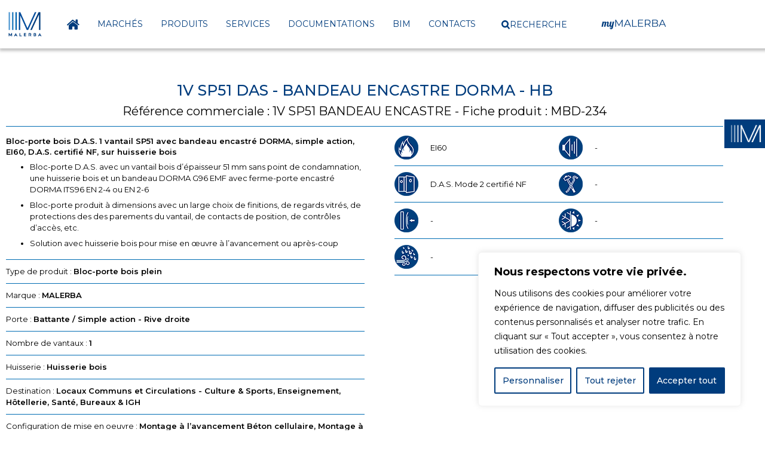

--- FILE ---
content_type: text/html; charset=UTF-8
request_url: https://www.malerba.fr/produit/1v-sp51-das-bandeau-encastre-dorma-hb
body_size: 743184
content:
<!doctype html>


<html lang="fr-FR">
<head>

	<meta charset="UTF-8">
	
		<meta name="viewport" content="width=device-width, initial-scale=1">
	<link rel="profile" href="https://gmpg.org/xfn/11">
	
	<!-- Google fonts -->
	<link rel="preconnect" href="https://fonts.googleapis.com">
	<link rel="preconnect" href="https://fonts.gstatic.com" crossorigin>
	<link href="https://fonts.googleapis.com/css2?family=Lobster&display=swap" rel="stylesheet">
	<!-- Fin Google fonts -->
	
	<meta name='robots' content='index, follow, max-image-preview:large, max-snippet:-1, max-video-preview:-1' />
	<style>img:is([sizes="auto" i], [sizes^="auto," i]) { contain-intrinsic-size: 3000px 1500px }</style>
	
	<!-- This site is optimized with the Yoast SEO plugin v26.7 - https://yoast.com/wordpress/plugins/seo/ -->
	<title>1V SP51 DAS - BANDEAU ENCASTRE DORMA - HB | malerba.fr</title>
<link data-rocket-prefetch href="https://fonts.googleapis.com" rel="dns-prefetch">
<link data-rocket-prefetch href="https://www.gstatic.com" rel="dns-prefetch">
<link data-rocket-prefetch href="https://use.fontawesome.com" rel="dns-prefetch">
<link data-rocket-prefetch href="https://www.googletagmanager.com" rel="dns-prefetch">
<link data-rocket-prefetch href="https://kit.fontawesome.com" rel="dns-prefetch">
<link data-rocket-prefetch href="https://www.mymalerba.fr" rel="dns-prefetch">
<link data-rocket-prefetch href="https://cdn.jsdelivr.net" rel="dns-prefetch">
<link data-rocket-prefetch href="https://www.google.com" rel="dns-prefetch"><link rel="preload" data-rocket-preload as="image" href="https://www.malerba.fr/wp-content/uploads/2022/06/Logo_Malerba_Posi_RVB-1.png" fetchpriority="high">
	<meta name="description" content="Bandeau encastré - Blocs-portes DAS résistants au feu &#8211; EI60 &#8211; Simple action - Blocs-portes DAS résistants au feu - Blocs-portes bois - 1V SP51 DAS &#8211; BANDEAU ENCASTRE DORMA &#8211; HB" />
	<link rel="canonical" href="https://www.malerba.fr/produit/1v-sp51-das-bandeau-encastre-dorma-hb" />
	<meta property="og:locale" content="fr_FR" />
	<meta property="og:type" content="article" />
	<meta property="og:title" content="1V SP51 DAS - BANDEAU ENCASTRE DORMA - HB | malerba.fr" />
	<meta property="og:description" content="Bandeau encastré - Blocs-portes DAS résistants au feu &#8211; EI60 &#8211; Simple action - Blocs-portes DAS résistants au feu - Blocs-portes bois - 1V SP51 DAS &#8211; BANDEAU ENCASTRE DORMA &#8211; HB" />
	<meta property="og:url" content="https://www.malerba.fr/produit/1v-sp51-das-bandeau-encastre-dorma-hb" />
	<meta property="og:site_name" content="Malerba" />
	<meta property="article:modified_time" content="2026-01-14T10:02:45+00:00" />
	<meta name="twitter:card" content="summary_large_image" />
	<script type="application/ld+json" class="yoast-schema-graph">{"@context":"https://schema.org","@graph":[{"@type":"WebPage","@id":"https://www.malerba.fr/produit/1v-sp51-das-bandeau-encastre-dorma-hb","url":"https://www.malerba.fr/produit/1v-sp51-das-bandeau-encastre-dorma-hb","name":"1V SP51 DAS - BANDEAU ENCASTRE DORMA - HB | malerba.fr","isPartOf":{"@id":"https://www.malerba.fr/#website"},"datePublished":"2023-04-22T04:25:42+00:00","dateModified":"2026-01-14T10:02:45+00:00","description":"Bandeau encastré - Blocs-portes DAS résistants au feu &#8211; EI60 &#8211; Simple action - Blocs-portes DAS résistants au feu - Blocs-portes bois - 1V SP51 DAS &#8211; BANDEAU ENCASTRE DORMA &#8211; HB","breadcrumb":{"@id":"https://www.malerba.fr/produit/1v-sp51-das-bandeau-encastre-dorma-hb#breadcrumb"},"inLanguage":"fr-FR","potentialAction":[{"@type":"ReadAction","target":["https://www.malerba.fr/produit/1v-sp51-das-bandeau-encastre-dorma-hb"]}]},{"@type":"BreadcrumbList","@id":"https://www.malerba.fr/produit/1v-sp51-das-bandeau-encastre-dorma-hb#breadcrumb","itemListElement":[{"@type":"ListItem","position":1,"name":"Accueil","item":"https://www.malerba.fr/"},{"@type":"ListItem","position":2,"name":"Fiches produits","item":"https://www.malerba.fr/produit"},{"@type":"ListItem","position":3,"name":"1V SP51 DAS &#8211; BANDEAU ENCASTRE DORMA &#8211; HB"}]},{"@type":"WebSite","@id":"https://www.malerba.fr/#website","url":"https://www.malerba.fr/","name":"Malerba","description":"S’OUVRIR SUR UN MONDE DE SOLUTIONS","publisher":{"@id":"https://www.malerba.fr/#organization"},"potentialAction":[{"@type":"SearchAction","target":{"@type":"EntryPoint","urlTemplate":"https://www.malerba.fr/?s={search_term_string}"},"query-input":{"@type":"PropertyValueSpecification","valueRequired":true,"valueName":"search_term_string"}}],"inLanguage":"fr-FR"},{"@type":"Organization","@id":"https://www.malerba.fr/#organization","name":"Malerba","url":"https://www.malerba.fr/","logo":{"@type":"ImageObject","inLanguage":"fr-FR","@id":"https://www.malerba.fr/#/schema/logo/image/","url":"https://www.malerba.fr/wp-content/uploads/2022/06/Logo_Malerba_Posi_RVB-1.svg","contentUrl":"https://www.malerba.fr/wp-content/uploads/2022/06/Logo_Malerba_Posi_RVB-1.svg","width":74,"height":61,"caption":"Malerba"},"image":{"@id":"https://www.malerba.fr/#/schema/logo/image/"}}]}</script>
	<!-- / Yoast SEO plugin. -->


<link rel='dns-prefetch' href='//cdn.jsdelivr.net' />
<link rel='dns-prefetch' href='//www.googletagmanager.com' />
<link rel='dns-prefetch' href='//fonts.googleapis.com' />
<link rel='dns-prefetch' href='//use.fontawesome.com' />
<link rel="alternate" type="application/rss+xml" title="Malerba &raquo; Flux des commentaires" href="https://www.malerba.fr/comments/feed" />
<link rel="alternate" type="application/rss+xml" title="Malerba &raquo; 1V SP51 DAS &#8211; BANDEAU ENCASTRE DORMA &#8211; HB Flux des commentaires" href="https://www.malerba.fr/produit/1v-sp51-das-bandeau-encastre-dorma-hb/feed" />
<script>
window._wpemojiSettings = {"baseUrl":"https:\/\/s.w.org\/images\/core\/emoji\/16.0.1\/72x72\/","ext":".png","svgUrl":"https:\/\/s.w.org\/images\/core\/emoji\/16.0.1\/svg\/","svgExt":".svg","source":{"concatemoji":"https:\/\/www.malerba.fr\/wp-includes\/js\/wp-emoji-release.min.js?ver=6.8.3"}};
/*! This file is auto-generated */
!function(s,n){var o,i,e;function c(e){try{var t={supportTests:e,timestamp:(new Date).valueOf()};sessionStorage.setItem(o,JSON.stringify(t))}catch(e){}}function p(e,t,n){e.clearRect(0,0,e.canvas.width,e.canvas.height),e.fillText(t,0,0);var t=new Uint32Array(e.getImageData(0,0,e.canvas.width,e.canvas.height).data),a=(e.clearRect(0,0,e.canvas.width,e.canvas.height),e.fillText(n,0,0),new Uint32Array(e.getImageData(0,0,e.canvas.width,e.canvas.height).data));return t.every(function(e,t){return e===a[t]})}function u(e,t){e.clearRect(0,0,e.canvas.width,e.canvas.height),e.fillText(t,0,0);for(var n=e.getImageData(16,16,1,1),a=0;a<n.data.length;a++)if(0!==n.data[a])return!1;return!0}function f(e,t,n,a){switch(t){case"flag":return n(e,"\ud83c\udff3\ufe0f\u200d\u26a7\ufe0f","\ud83c\udff3\ufe0f\u200b\u26a7\ufe0f")?!1:!n(e,"\ud83c\udde8\ud83c\uddf6","\ud83c\udde8\u200b\ud83c\uddf6")&&!n(e,"\ud83c\udff4\udb40\udc67\udb40\udc62\udb40\udc65\udb40\udc6e\udb40\udc67\udb40\udc7f","\ud83c\udff4\u200b\udb40\udc67\u200b\udb40\udc62\u200b\udb40\udc65\u200b\udb40\udc6e\u200b\udb40\udc67\u200b\udb40\udc7f");case"emoji":return!a(e,"\ud83e\udedf")}return!1}function g(e,t,n,a){var r="undefined"!=typeof WorkerGlobalScope&&self instanceof WorkerGlobalScope?new OffscreenCanvas(300,150):s.createElement("canvas"),o=r.getContext("2d",{willReadFrequently:!0}),i=(o.textBaseline="top",o.font="600 32px Arial",{});return e.forEach(function(e){i[e]=t(o,e,n,a)}),i}function t(e){var t=s.createElement("script");t.src=e,t.defer=!0,s.head.appendChild(t)}"undefined"!=typeof Promise&&(o="wpEmojiSettingsSupports",i=["flag","emoji"],n.supports={everything:!0,everythingExceptFlag:!0},e=new Promise(function(e){s.addEventListener("DOMContentLoaded",e,{once:!0})}),new Promise(function(t){var n=function(){try{var e=JSON.parse(sessionStorage.getItem(o));if("object"==typeof e&&"number"==typeof e.timestamp&&(new Date).valueOf()<e.timestamp+604800&&"object"==typeof e.supportTests)return e.supportTests}catch(e){}return null}();if(!n){if("undefined"!=typeof Worker&&"undefined"!=typeof OffscreenCanvas&&"undefined"!=typeof URL&&URL.createObjectURL&&"undefined"!=typeof Blob)try{var e="postMessage("+g.toString()+"("+[JSON.stringify(i),f.toString(),p.toString(),u.toString()].join(",")+"));",a=new Blob([e],{type:"text/javascript"}),r=new Worker(URL.createObjectURL(a),{name:"wpTestEmojiSupports"});return void(r.onmessage=function(e){c(n=e.data),r.terminate(),t(n)})}catch(e){}c(n=g(i,f,p,u))}t(n)}).then(function(e){for(var t in e)n.supports[t]=e[t],n.supports.everything=n.supports.everything&&n.supports[t],"flag"!==t&&(n.supports.everythingExceptFlag=n.supports.everythingExceptFlag&&n.supports[t]);n.supports.everythingExceptFlag=n.supports.everythingExceptFlag&&!n.supports.flag,n.DOMReady=!1,n.readyCallback=function(){n.DOMReady=!0}}).then(function(){return e}).then(function(){var e;n.supports.everything||(n.readyCallback(),(e=n.source||{}).concatemoji?t(e.concatemoji):e.wpemoji&&e.twemoji&&(t(e.twemoji),t(e.wpemoji)))}))}((window,document),window._wpemojiSettings);
</script>
		<style id="content-control-block-styles">
			@media (max-width: 640px) {
	.cc-hide-on-mobile {
		display: none !important;
	}
}
@media (min-width: 641px) and (max-width: 920px) {
	.cc-hide-on-tablet {
		display: none !important;
	}
}
@media (min-width: 921px) and (max-width: 1440px) {
	.cc-hide-on-desktop {
		display: none !important;
	}
}		</style>
		<style id='wp-emoji-styles-inline-css'>

	img.wp-smiley, img.emoji {
		display: inline !important;
		border: none !important;
		box-shadow: none !important;
		height: 1em !important;
		width: 1em !important;
		margin: 0 0.07em !important;
		vertical-align: -0.1em !important;
		background: none !important;
		padding: 0 !important;
	}
</style>
<style id='wp-block-library-inline-css'>
:root{--wp-admin-theme-color:#007cba;--wp-admin-theme-color--rgb:0,124,186;--wp-admin-theme-color-darker-10:#006ba1;--wp-admin-theme-color-darker-10--rgb:0,107,161;--wp-admin-theme-color-darker-20:#005a87;--wp-admin-theme-color-darker-20--rgb:0,90,135;--wp-admin-border-width-focus:2px;--wp-block-synced-color:#7a00df;--wp-block-synced-color--rgb:122,0,223;--wp-bound-block-color:var(--wp-block-synced-color)}@media (min-resolution:192dpi){:root{--wp-admin-border-width-focus:1.5px}}.wp-element-button{cursor:pointer}:root{--wp--preset--font-size--normal:16px;--wp--preset--font-size--huge:42px}:root .has-very-light-gray-background-color{background-color:#eee}:root .has-very-dark-gray-background-color{background-color:#313131}:root .has-very-light-gray-color{color:#eee}:root .has-very-dark-gray-color{color:#313131}:root .has-vivid-green-cyan-to-vivid-cyan-blue-gradient-background{background:linear-gradient(135deg,#00d084,#0693e3)}:root .has-purple-crush-gradient-background{background:linear-gradient(135deg,#34e2e4,#4721fb 50%,#ab1dfe)}:root .has-hazy-dawn-gradient-background{background:linear-gradient(135deg,#faaca8,#dad0ec)}:root .has-subdued-olive-gradient-background{background:linear-gradient(135deg,#fafae1,#67a671)}:root .has-atomic-cream-gradient-background{background:linear-gradient(135deg,#fdd79a,#004a59)}:root .has-nightshade-gradient-background{background:linear-gradient(135deg,#330968,#31cdcf)}:root .has-midnight-gradient-background{background:linear-gradient(135deg,#020381,#2874fc)}.has-regular-font-size{font-size:1em}.has-larger-font-size{font-size:2.625em}.has-normal-font-size{font-size:var(--wp--preset--font-size--normal)}.has-huge-font-size{font-size:var(--wp--preset--font-size--huge)}.has-text-align-center{text-align:center}.has-text-align-left{text-align:left}.has-text-align-right{text-align:right}#end-resizable-editor-section{display:none}.aligncenter{clear:both}.items-justified-left{justify-content:flex-start}.items-justified-center{justify-content:center}.items-justified-right{justify-content:flex-end}.items-justified-space-between{justify-content:space-between}.screen-reader-text{border:0;clip-path:inset(50%);height:1px;margin:-1px;overflow:hidden;padding:0;position:absolute;width:1px;word-wrap:normal!important}.screen-reader-text:focus{background-color:#ddd;clip-path:none;color:#444;display:block;font-size:1em;height:auto;left:5px;line-height:normal;padding:15px 23px 14px;text-decoration:none;top:5px;width:auto;z-index:100000}html :where(.has-border-color){border-style:solid}html :where([style*=border-top-color]){border-top-style:solid}html :where([style*=border-right-color]){border-right-style:solid}html :where([style*=border-bottom-color]){border-bottom-style:solid}html :where([style*=border-left-color]){border-left-style:solid}html :where([style*=border-width]){border-style:solid}html :where([style*=border-top-width]){border-top-style:solid}html :where([style*=border-right-width]){border-right-style:solid}html :where([style*=border-bottom-width]){border-bottom-style:solid}html :where([style*=border-left-width]){border-left-style:solid}html :where(img[class*=wp-image-]){height:auto;max-width:100%}:where(figure){margin:0 0 1em}html :where(.is-position-sticky){--wp-admin--admin-bar--position-offset:var(--wp-admin--admin-bar--height,0px)}@media screen and (max-width:600px){html :where(.is-position-sticky){--wp-admin--admin-bar--position-offset:0px}}
</style>
<link rel='stylesheet' id='content-control-block-styles-css' href='https://www.malerba.fr/wp-content/plugins/content-control/dist/style-block-editor.css?ver=2.6.5' media='all' />
<style id='font-awesome-svg-styles-default-inline-css'>
.svg-inline--fa {
  display: inline-block;
  height: 1em;
  overflow: visible;
  vertical-align: -.125em;
}
</style>
<link rel='stylesheet' id='font-awesome-svg-styles-css' href='https://www.malerba.fr/wp-content/uploads/font-awesome/v6.3.0/css/svg-with-js.css' media='all' />
<style id='font-awesome-svg-styles-inline-css'>
   .wp-block-font-awesome-icon svg::before,
   .wp-rich-text-font-awesome-icon svg::before {content: unset;}
</style>
<link rel='stylesheet' id='flk-custom-general-style-css' href='https://www.malerba.fr/wp-content/plugins/flk-custom/assets/css/flk_custom.css?ver=1.15' media='all' />
<link rel='stylesheet' id='flk-custom-documentations-css' href='https://www.malerba.fr/wp-content/plugins/flk-custom/assets/css/flk_documentation.css?ver=1.15' media='all' />
<link rel='stylesheet' id='flk-custom-liste-categorie-style-css' href='https://www.malerba.fr/wp-content/plugins/flk-custom/assets/css/flk_liste_categories.css?ver=1.15' media='all' />
<link rel='stylesheet' id='flk-custom-offre-emploi-style-css' href='https://www.malerba.fr/wp-content/plugins/flk-custom/assets/css/flk_offre_emploi.css?ver=1.15' media='all' />
<link rel='stylesheet' id='flk-custom-carousel-produit-style-css' href='https://www.malerba.fr/wp-content/plugins/flk-custom/assets/css/flk_carousel.css?ver=1.15' media='all' />
<link rel='stylesheet' id='flk-custom-animation-css' href='https://www.malerba.fr/wp-content/plugins/flk-custom/assets/css/flk_animation.css?ver=1.15' media='all' />
<link rel='stylesheet' id='flickity-library-css-css' href='https://www.malerba.fr/wp-content/plugins/flk-custom/assets/lib/flickity/flickity.min.css?ver=1.15' media='all' />
<link rel='stylesheet' id='flickity-library-fade-css-css' href='https://www.malerba.fr/wp-content/plugins/flk-custom/assets/lib/flickity/css/flickity-fade.css?ver=1.15' media='all' />
<link rel='stylesheet' id='unite-gallery.css-css' href='https://www.malerba.fr/wp-content/plugins/flk-custom/assets/js/lib/unitegallery-master/dist/css/unite-gallery.css?ver=1.0' media='all' />
<link rel='stylesheet' id='datatables.min.css-css' href='https://www.malerba.fr/wp-content/plugins/flk-custom/assets/js/lib/DataTables/datatables.min.css?ver=1.0' media='all' />
<link rel='stylesheet' id='jquery-ui.css-css' href='https://www.malerba.fr/wp-content/plugins/flk-custom/assets/js/lib/jquery-ui-1.13.2.custom/jquery-ui.css?ver=1.15' media='all' />
<link rel='stylesheet' id='select-2-css-css' href='https://www.malerba.fr/wp-content/plugins/flk-custom/assets/js/lib/select2-4.1.0-rc.0/package/dist/css/select2.min.css?ver=1.15' media='all' />
<link rel='stylesheet' id='contact-form-7-css' href='https://www.malerba.fr/wp-content/plugins/contact-form-7/includes/css/styles.css?ver=6.1.4' media='all' />
<link rel='stylesheet' id='wpcf7-redirect-script-frontend-css' href='https://www.malerba.fr/wp-content/plugins/wpcf7-redirect/build/assets/frontend-script.css?ver=2c532d7e2be36f6af233' media='all' />
<link rel='stylesheet' id='ivory-search-styles-css' href='https://www.malerba.fr/wp-content/plugins/add-search-to-menu/public/css/ivory-search.min.css?ver=5.5.13' media='all' />
<link rel='stylesheet' id='google_fonts_flk-css' href='https://fonts.googleapis.com/css2?family=Lobster&#038;display=swap&#038;ver=6.8.3' media='all' />
<link rel='stylesheet' id='hello-elementor-css' href='https://www.malerba.fr/wp-content/themes/hello-elementor/assets/css/reset.css?ver=3.4.5' media='all' />
<link rel='stylesheet' id='hello-elementor-theme-style-css' href='https://www.malerba.fr/wp-content/themes/hello-elementor/assets/css/theme.css?ver=3.4.5' media='all' />
<link rel='stylesheet' id='hello-elementor-header-footer-css' href='https://www.malerba.fr/wp-content/themes/hello-elementor/assets/css/header-footer.css?ver=3.4.5' media='all' />
<link rel='stylesheet' id='elementor-frontend-css' href='https://www.malerba.fr/wp-content/plugins/elementor/assets/css/frontend.min.css?ver=3.34.1' media='all' />
<link rel='stylesheet' id='elementor-post-6-css' href='https://www.malerba.fr/wp-content/uploads/elementor/css/post-6.css?ver=1769185869' media='all' />
<link rel='stylesheet' id='font-awesome-official-css' href='https://use.fontawesome.com/releases/v6.3.0/css/all.css' media='all' integrity="sha384-nYX0jQk7JxCp1jdj3j2QdJbEJaTvTlhexnpMjwIkYQLdk9ZE3/g8CBw87XP2N0pR" crossorigin="anonymous" />
<link rel='stylesheet' id='widget-image-css' href='https://www.malerba.fr/wp-content/plugins/elementor/assets/css/widget-image.min.css?ver=3.34.1' media='all' />
<link rel='stylesheet' id='widget-nav-menu-css' href='https://www.malerba.fr/wp-content/plugins/elementor-pro/assets/css/widget-nav-menu.min.css?ver=3.34.0' media='all' />
<link rel='stylesheet' id='e-sticky-css' href='https://www.malerba.fr/wp-content/plugins/elementor-pro/assets/css/modules/sticky.min.css?ver=3.34.0' media='all' />
<link rel='stylesheet' id='widget-icon-list-css' href='https://www.malerba.fr/wp-content/plugins/elementor/assets/css/widget-icon-list.min.css?ver=3.34.1' media='all' />
<link rel='stylesheet' id='e-popup-css' href='https://www.malerba.fr/wp-content/plugins/elementor-pro/assets/css/conditionals/popup.min.css?ver=3.34.0' media='all' />
<link rel='stylesheet' id='wb-elementor-before-after-slider-css' href='https://www.malerba.fr/wp-content/plugins/before-after-image-comparison-slider-for-elementor/assets/css/twentytwenty.css?ver=1.0.0' media='all' />
<link rel='stylesheet' id='elementor-post-474-css' href='https://www.malerba.fr/wp-content/uploads/elementor/css/post-474.css?ver=1769185869' media='all' />
<link rel='stylesheet' id='elementor-post-201-css' href='https://www.malerba.fr/wp-content/uploads/elementor/css/post-201.css?ver=1769185869' media='all' />
<link rel='stylesheet' id='elementor-post-4417-css' href='https://www.malerba.fr/wp-content/uploads/elementor/css/post-4417.css?ver=1769185869' media='all' />
<link rel='stylesheet' id='elementor-post-1795-css' href='https://www.malerba.fr/wp-content/uploads/elementor/css/post-1795.css?ver=1769185869' media='all' />
<link rel='stylesheet' id='hello-elementor-child-style-css' href='https://www.malerba.fr/wp-content/themes/hello-elementor-child/style.css?ver=1.0.0' media='all' />
<link rel='stylesheet' id='font-awesome-official-v4shim-css' href='https://use.fontawesome.com/releases/v6.3.0/css/v4-shims.css' media='all' integrity="sha384-SQz6YOYE9rzJdPMcxCxNEmEuaYeT0ayZY/ZxArYWtTnvBwcfHI6rCwtgsOonZ+08" crossorigin="anonymous" />
<link rel='stylesheet' id='elementor-gf-montserrat-css' href='https://fonts.googleapis.com/css?family=Montserrat:100,100italic,200,200italic,300,300italic,400,400italic,500,500italic,600,600italic,700,700italic,800,800italic,900,900italic&#038;display=auto' media='all' />
<link rel='stylesheet' id='wppb_stylesheet-css' href='https://www.malerba.fr/wp-content/plugins/profile-builder/assets/css/style-front-end.css?ver=3.15.2' media='all' />
<script id="cookie-law-info-js-extra">
var _ckyConfig = {"_ipData":[],"_assetsURL":"https:\/\/www.malerba.fr\/wp-content\/plugins\/cookie-law-info\/lite\/frontend\/images\/","_publicURL":"https:\/\/www.malerba.fr","_expiry":"365","_categories":[{"name":"N\u00e9cessaire","slug":"necessary","isNecessary":true,"ccpaDoNotSell":true,"cookies":[],"active":true,"defaultConsent":{"gdpr":true,"ccpa":true}},{"name":"Fonctionnelle","slug":"functional","isNecessary":false,"ccpaDoNotSell":true,"cookies":[],"active":true,"defaultConsent":{"gdpr":false,"ccpa":false}},{"name":"Analytique","slug":"analytics","isNecessary":false,"ccpaDoNotSell":true,"cookies":[],"active":true,"defaultConsent":{"gdpr":false,"ccpa":false}},{"name":"Performance","slug":"performance","isNecessary":false,"ccpaDoNotSell":true,"cookies":[],"active":true,"defaultConsent":{"gdpr":false,"ccpa":false}},{"name":"Publicit\u00e9","slug":"advertisement","isNecessary":false,"ccpaDoNotSell":true,"cookies":[],"active":true,"defaultConsent":{"gdpr":false,"ccpa":false}}],"_activeLaw":"gdpr","_rootDomain":"","_block":"1","_showBanner":"1","_bannerConfig":{"settings":{"type":"box","preferenceCenterType":"popup","position":"bottom-right","applicableLaw":"gdpr"},"behaviours":{"reloadBannerOnAccept":false,"loadAnalyticsByDefault":false,"animations":{"onLoad":"animate","onHide":"sticky"}},"config":{"revisitConsent":{"status":true,"tag":"revisit-consent","position":"bottom-left","meta":{"url":"#"},"styles":{"background-color":"#003C7D"},"elements":{"title":{"type":"text","tag":"revisit-consent-title","status":true,"styles":{"color":"#0056a7"}}}},"preferenceCenter":{"toggle":{"status":true,"tag":"detail-category-toggle","type":"toggle","states":{"active":{"styles":{"background-color":"#1863DC"}},"inactive":{"styles":{"background-color":"#D0D5D2"}}}}},"categoryPreview":{"status":false,"toggle":{"status":true,"tag":"detail-category-preview-toggle","type":"toggle","states":{"active":{"styles":{"background-color":"#1863DC"}},"inactive":{"styles":{"background-color":"#D0D5D2"}}}}},"videoPlaceholder":{"status":true,"styles":{"background-color":"#000000","border-color":"#000000","color":"#ffffff"}},"readMore":{"status":false,"tag":"readmore-button","type":"link","meta":{"noFollow":true,"newTab":true},"styles":{"color":"#003C7D","background-color":"transparent","border-color":"transparent"}},"showMore":{"status":true,"tag":"show-desc-button","type":"button","styles":{"color":"#1863DC"}},"showLess":{"status":true,"tag":"hide-desc-button","type":"button","styles":{"color":"#1863DC"}},"alwaysActive":{"status":true,"tag":"always-active","styles":{"color":"#008000"}},"manualLinks":{"status":true,"tag":"manual-links","type":"link","styles":{"color":"#1863DC"}},"auditTable":{"status":true},"optOption":{"status":true,"toggle":{"status":true,"tag":"optout-option-toggle","type":"toggle","states":{"active":{"styles":{"background-color":"#1863dc"}},"inactive":{"styles":{"background-color":"#FFFFFF"}}}}}}},"_version":"3.3.9.1","_logConsent":"1","_tags":[{"tag":"accept-button","styles":{"color":"#FFFFFF","background-color":"#003C7D","border-color":"#003C7D"}},{"tag":"reject-button","styles":{"color":"#003C7D","background-color":"transparent","border-color":"#003C7D"}},{"tag":"settings-button","styles":{"color":"#003C7D","background-color":"transparent","border-color":"#003C7D"}},{"tag":"readmore-button","styles":{"color":"#003C7D","background-color":"transparent","border-color":"transparent"}},{"tag":"donotsell-button","styles":{"color":"#1863DC","background-color":"transparent","border-color":"transparent"}},{"tag":"show-desc-button","styles":{"color":"#1863DC"}},{"tag":"hide-desc-button","styles":{"color":"#1863DC"}},{"tag":"cky-always-active","styles":[]},{"tag":"cky-link","styles":[]},{"tag":"accept-button","styles":{"color":"#FFFFFF","background-color":"#003C7D","border-color":"#003C7D"}},{"tag":"revisit-consent","styles":{"background-color":"#003C7D"}}],"_shortCodes":[{"key":"cky_readmore","content":"<a href=\"#\" class=\"cky-policy\" aria-label=\"Politique relative aux cookies\" target=\"_blank\" rel=\"noopener\" data-cky-tag=\"readmore-button\">Politique relative aux cookies<\/a>","tag":"readmore-button","status":false,"attributes":{"rel":"nofollow","target":"_blank"}},{"key":"cky_show_desc","content":"<button class=\"cky-show-desc-btn\" data-cky-tag=\"show-desc-button\" aria-label=\"Afficher plus\">Afficher plus<\/button>","tag":"show-desc-button","status":true,"attributes":[]},{"key":"cky_hide_desc","content":"<button class=\"cky-show-desc-btn\" data-cky-tag=\"hide-desc-button\" aria-label=\"Afficher moins\">Afficher moins<\/button>","tag":"hide-desc-button","status":true,"attributes":[]},{"key":"cky_optout_show_desc","content":"[cky_optout_show_desc]","tag":"optout-show-desc-button","status":true,"attributes":[]},{"key":"cky_optout_hide_desc","content":"[cky_optout_hide_desc]","tag":"optout-hide-desc-button","status":true,"attributes":[]},{"key":"cky_category_toggle_label","content":"[cky_{{status}}_category_label] [cky_preference_{{category_slug}}_title]","tag":"","status":true,"attributes":[]},{"key":"cky_enable_category_label","content":"Activer","tag":"","status":true,"attributes":[]},{"key":"cky_disable_category_label","content":"D\u00e9sactiver","tag":"","status":true,"attributes":[]},{"key":"cky_video_placeholder","content":"<div class=\"video-placeholder-normal\" data-cky-tag=\"video-placeholder\" id=\"[UNIQUEID]\"><p class=\"video-placeholder-text-normal\" data-cky-tag=\"placeholder-title\">Veuillez accepter le consentement des cookies<\/p><\/div>","tag":"","status":true,"attributes":[]},{"key":"cky_enable_optout_label","content":"Activer","tag":"","status":true,"attributes":[]},{"key":"cky_disable_optout_label","content":"D\u00e9sactiver","tag":"","status":true,"attributes":[]},{"key":"cky_optout_toggle_label","content":"[cky_{{status}}_optout_label] [cky_optout_option_title]","tag":"","status":true,"attributes":[]},{"key":"cky_optout_option_title","content":"Ne pas vendre ou partager mes informations personnelles","tag":"","status":true,"attributes":[]},{"key":"cky_optout_close_label","content":"Fermer","tag":"","status":true,"attributes":[]},{"key":"cky_preference_close_label","content":"Fermer","tag":"","status":true,"attributes":[]}],"_rtl":"","_language":"fr","_providersToBlock":[]};
var _ckyStyles = {"css":".cky-overlay{background: #000000; opacity: 0.4; position: fixed; top: 0; left: 0; width: 100%; height: 100%; z-index: 99999999;}.cky-hide{display: none;}.cky-btn-revisit-wrapper{display: flex; align-items: center; justify-content: center; background: #0056a7; width: 45px; height: 45px; border-radius: 50%; position: fixed; z-index: 999999; cursor: pointer;}.cky-revisit-bottom-left{bottom: 15px; left: 15px;}.cky-revisit-bottom-right{bottom: 15px; right: 15px;}.cky-btn-revisit-wrapper .cky-btn-revisit{display: flex; align-items: center; justify-content: center; background: none; border: none; cursor: pointer; position: relative; margin: 0; padding: 0;}.cky-btn-revisit-wrapper .cky-btn-revisit img{max-width: fit-content; margin: 0; height: 30px; width: 30px;}.cky-revisit-bottom-left:hover::before{content: attr(data-tooltip); position: absolute; background: #4e4b66; color: #ffffff; left: calc(100% + 7px); font-size: 12px; line-height: 16px; width: max-content; padding: 4px 8px; border-radius: 4px;}.cky-revisit-bottom-left:hover::after{position: absolute; content: \"\"; border: 5px solid transparent; left: calc(100% + 2px); border-left-width: 0; border-right-color: #4e4b66;}.cky-revisit-bottom-right:hover::before{content: attr(data-tooltip); position: absolute; background: #4e4b66; color: #ffffff; right: calc(100% + 7px); font-size: 12px; line-height: 16px; width: max-content; padding: 4px 8px; border-radius: 4px;}.cky-revisit-bottom-right:hover::after{position: absolute; content: \"\"; border: 5px solid transparent; right: calc(100% + 2px); border-right-width: 0; border-left-color: #4e4b66;}.cky-revisit-hide{display: none;}.cky-consent-container{position: fixed; width: 440px; box-sizing: border-box; z-index: 9999999; border-radius: 6px;}.cky-consent-container .cky-consent-bar{background: #ffffff; border: 1px solid; padding: 20px 26px; box-shadow: 0 -1px 10px 0 #acabab4d; border-radius: 6px;}.cky-box-bottom-left{bottom: 40px; left: 40px;}.cky-box-bottom-right{bottom: 40px; right: 40px;}.cky-box-top-left{top: 40px; left: 40px;}.cky-box-top-right{top: 40px; right: 40px;}.cky-custom-brand-logo-wrapper .cky-custom-brand-logo{width: 100px; height: auto; margin: 0 0 12px 0;}.cky-notice .cky-title{color: #212121; font-weight: 700; font-size: 18px; line-height: 24px; margin: 0 0 12px 0;}.cky-notice-des *,.cky-preference-content-wrapper *,.cky-accordion-header-des *,.cky-gpc-wrapper .cky-gpc-desc *{font-size: 14px;}.cky-notice-des{color: #212121; font-size: 14px; line-height: 24px; font-weight: 400;}.cky-notice-des img{height: 25px; width: 25px;}.cky-consent-bar .cky-notice-des p,.cky-gpc-wrapper .cky-gpc-desc p,.cky-preference-body-wrapper .cky-preference-content-wrapper p,.cky-accordion-header-wrapper .cky-accordion-header-des p,.cky-cookie-des-table li div:last-child p{color: inherit; margin-top: 0; overflow-wrap: break-word;}.cky-notice-des P:last-child,.cky-preference-content-wrapper p:last-child,.cky-cookie-des-table li div:last-child p:last-child,.cky-gpc-wrapper .cky-gpc-desc p:last-child{margin-bottom: 0;}.cky-notice-des a.cky-policy,.cky-notice-des button.cky-policy{font-size: 14px; color: #1863dc; white-space: nowrap; cursor: pointer; background: transparent; border: 1px solid; text-decoration: underline;}.cky-notice-des button.cky-policy{padding: 0;}.cky-notice-des a.cky-policy:focus-visible,.cky-notice-des button.cky-policy:focus-visible,.cky-preference-content-wrapper .cky-show-desc-btn:focus-visible,.cky-accordion-header .cky-accordion-btn:focus-visible,.cky-preference-header .cky-btn-close:focus-visible,.cky-switch input[type=\"checkbox\"]:focus-visible,.cky-footer-wrapper a:focus-visible,.cky-btn:focus-visible{outline: 2px solid #1863dc; outline-offset: 2px;}.cky-btn:focus:not(:focus-visible),.cky-accordion-header .cky-accordion-btn:focus:not(:focus-visible),.cky-preference-content-wrapper .cky-show-desc-btn:focus:not(:focus-visible),.cky-btn-revisit-wrapper .cky-btn-revisit:focus:not(:focus-visible),.cky-preference-header .cky-btn-close:focus:not(:focus-visible),.cky-consent-bar .cky-banner-btn-close:focus:not(:focus-visible){outline: 0;}button.cky-show-desc-btn:not(:hover):not(:active){color: #1863dc; background: transparent;}button.cky-accordion-btn:not(:hover):not(:active),button.cky-banner-btn-close:not(:hover):not(:active),button.cky-btn-revisit:not(:hover):not(:active),button.cky-btn-close:not(:hover):not(:active){background: transparent;}.cky-consent-bar button:hover,.cky-modal.cky-modal-open button:hover,.cky-consent-bar button:focus,.cky-modal.cky-modal-open button:focus{text-decoration: none;}.cky-notice-btn-wrapper{display: flex; justify-content: flex-start; align-items: center; flex-wrap: wrap; margin-top: 16px;}.cky-notice-btn-wrapper .cky-btn{text-shadow: none; box-shadow: none;}.cky-btn{flex: auto; max-width: 100%; font-size: 14px; font-family: inherit; line-height: 24px; padding: 8px; font-weight: 500; margin: 0 8px 0 0; border-radius: 2px; cursor: pointer; text-align: center; text-transform: none; min-height: 0;}.cky-btn:hover{opacity: 0.8;}.cky-btn-customize{color: #1863dc; background: transparent; border: 2px solid #1863dc;}.cky-btn-reject{color: #1863dc; background: transparent; border: 2px solid #1863dc;}.cky-btn-accept{background: #1863dc; color: #ffffff; border: 2px solid #1863dc;}.cky-btn:last-child{margin-right: 0;}@media (max-width: 576px){.cky-box-bottom-left{bottom: 0; left: 0;}.cky-box-bottom-right{bottom: 0; right: 0;}.cky-box-top-left{top: 0; left: 0;}.cky-box-top-right{top: 0; right: 0;}}@media (max-width: 440px){.cky-box-bottom-left, .cky-box-bottom-right, .cky-box-top-left, .cky-box-top-right{width: 100%; max-width: 100%;}.cky-consent-container .cky-consent-bar{padding: 20px 0;}.cky-custom-brand-logo-wrapper, .cky-notice .cky-title, .cky-notice-des, .cky-notice-btn-wrapper{padding: 0 24px;}.cky-notice-des{max-height: 40vh; overflow-y: scroll;}.cky-notice-btn-wrapper{flex-direction: column; margin-top: 0;}.cky-btn{width: 100%; margin: 10px 0 0 0;}.cky-notice-btn-wrapper .cky-btn-customize{order: 2;}.cky-notice-btn-wrapper .cky-btn-reject{order: 3;}.cky-notice-btn-wrapper .cky-btn-accept{order: 1; margin-top: 16px;}}@media (max-width: 352px){.cky-notice .cky-title{font-size: 16px;}.cky-notice-des *{font-size: 12px;}.cky-notice-des, .cky-btn{font-size: 12px;}}.cky-modal.cky-modal-open{display: flex; visibility: visible; -webkit-transform: translate(-50%, -50%); -moz-transform: translate(-50%, -50%); -ms-transform: translate(-50%, -50%); -o-transform: translate(-50%, -50%); transform: translate(-50%, -50%); top: 50%; left: 50%; transition: all 1s ease;}.cky-modal{box-shadow: 0 32px 68px rgba(0, 0, 0, 0.3); margin: 0 auto; position: fixed; max-width: 100%; background: #ffffff; top: 50%; box-sizing: border-box; border-radius: 6px; z-index: 999999999; color: #212121; -webkit-transform: translate(-50%, 100%); -moz-transform: translate(-50%, 100%); -ms-transform: translate(-50%, 100%); -o-transform: translate(-50%, 100%); transform: translate(-50%, 100%); visibility: hidden; transition: all 0s ease;}.cky-preference-center{max-height: 79vh; overflow: hidden; width: 845px; overflow: hidden; flex: 1 1 0; display: flex; flex-direction: column; border-radius: 6px;}.cky-preference-header{display: flex; align-items: center; justify-content: space-between; padding: 22px 24px; border-bottom: 1px solid;}.cky-preference-header .cky-preference-title{font-size: 18px; font-weight: 700; line-height: 24px;}.cky-preference-header .cky-btn-close{margin: 0; cursor: pointer; vertical-align: middle; padding: 0; background: none; border: none; width: auto; height: auto; min-height: 0; line-height: 0; text-shadow: none; box-shadow: none;}.cky-preference-header .cky-btn-close img{margin: 0; height: 10px; width: 10px;}.cky-preference-body-wrapper{padding: 0 24px; flex: 1; overflow: auto; box-sizing: border-box;}.cky-preference-content-wrapper,.cky-gpc-wrapper .cky-gpc-desc{font-size: 14px; line-height: 24px; font-weight: 400; padding: 12px 0;}.cky-preference-content-wrapper{border-bottom: 1px solid;}.cky-preference-content-wrapper img{height: 25px; width: 25px;}.cky-preference-content-wrapper .cky-show-desc-btn{font-size: 14px; font-family: inherit; color: #1863dc; text-decoration: none; line-height: 24px; padding: 0; margin: 0; white-space: nowrap; cursor: pointer; background: transparent; border-color: transparent; text-transform: none; min-height: 0; text-shadow: none; box-shadow: none;}.cky-accordion-wrapper{margin-bottom: 10px;}.cky-accordion{border-bottom: 1px solid;}.cky-accordion:last-child{border-bottom: none;}.cky-accordion .cky-accordion-item{display: flex; margin-top: 10px;}.cky-accordion .cky-accordion-body{display: none;}.cky-accordion.cky-accordion-active .cky-accordion-body{display: block; padding: 0 22px; margin-bottom: 16px;}.cky-accordion-header-wrapper{cursor: pointer; width: 100%;}.cky-accordion-item .cky-accordion-header{display: flex; justify-content: space-between; align-items: center;}.cky-accordion-header .cky-accordion-btn{font-size: 16px; font-family: inherit; color: #212121; line-height: 24px; background: none; border: none; font-weight: 700; padding: 0; margin: 0; cursor: pointer; text-transform: none; min-height: 0; text-shadow: none; box-shadow: none;}.cky-accordion-header .cky-always-active{color: #008000; font-weight: 600; line-height: 24px; font-size: 14px;}.cky-accordion-header-des{font-size: 14px; line-height: 24px; margin: 10px 0 16px 0;}.cky-accordion-chevron{margin-right: 22px; position: relative; cursor: pointer;}.cky-accordion-chevron-hide{display: none;}.cky-accordion .cky-accordion-chevron i::before{content: \"\"; position: absolute; border-right: 1.4px solid; border-bottom: 1.4px solid; border-color: inherit; height: 6px; width: 6px; -webkit-transform: rotate(-45deg); -moz-transform: rotate(-45deg); -ms-transform: rotate(-45deg); -o-transform: rotate(-45deg); transform: rotate(-45deg); transition: all 0.2s ease-in-out; top: 8px;}.cky-accordion.cky-accordion-active .cky-accordion-chevron i::before{-webkit-transform: rotate(45deg); -moz-transform: rotate(45deg); -ms-transform: rotate(45deg); -o-transform: rotate(45deg); transform: rotate(45deg);}.cky-audit-table{background: #f4f4f4; border-radius: 6px;}.cky-audit-table .cky-empty-cookies-text{color: inherit; font-size: 12px; line-height: 24px; margin: 0; padding: 10px;}.cky-audit-table .cky-cookie-des-table{font-size: 12px; line-height: 24px; font-weight: normal; padding: 15px 10px; border-bottom: 1px solid; border-bottom-color: inherit; margin: 0;}.cky-audit-table .cky-cookie-des-table:last-child{border-bottom: none;}.cky-audit-table .cky-cookie-des-table li{list-style-type: none; display: flex; padding: 3px 0;}.cky-audit-table .cky-cookie-des-table li:first-child{padding-top: 0;}.cky-cookie-des-table li div:first-child{width: 100px; font-weight: 600; word-break: break-word; word-wrap: break-word;}.cky-cookie-des-table li div:last-child{flex: 1; word-break: break-word; word-wrap: break-word; margin-left: 8px;}.cky-footer-shadow{display: block; width: 100%; height: 40px; background: linear-gradient(180deg, rgba(255, 255, 255, 0) 0%, #ffffff 100%); position: absolute; bottom: calc(100% - 1px);}.cky-footer-wrapper{position: relative;}.cky-prefrence-btn-wrapper{display: flex; flex-wrap: wrap; align-items: center; justify-content: center; padding: 22px 24px; border-top: 1px solid;}.cky-prefrence-btn-wrapper .cky-btn{flex: auto; max-width: 100%; text-shadow: none; box-shadow: none;}.cky-btn-preferences{color: #1863dc; background: transparent; border: 2px solid #1863dc;}.cky-preference-header,.cky-preference-body-wrapper,.cky-preference-content-wrapper,.cky-accordion-wrapper,.cky-accordion,.cky-accordion-wrapper,.cky-footer-wrapper,.cky-prefrence-btn-wrapper{border-color: inherit;}@media (max-width: 845px){.cky-modal{max-width: calc(100% - 16px);}}@media (max-width: 576px){.cky-modal{max-width: 100%;}.cky-preference-center{max-height: 100vh;}.cky-prefrence-btn-wrapper{flex-direction: column;}.cky-accordion.cky-accordion-active .cky-accordion-body{padding-right: 0;}.cky-prefrence-btn-wrapper .cky-btn{width: 100%; margin: 10px 0 0 0;}.cky-prefrence-btn-wrapper .cky-btn-reject{order: 3;}.cky-prefrence-btn-wrapper .cky-btn-accept{order: 1; margin-top: 0;}.cky-prefrence-btn-wrapper .cky-btn-preferences{order: 2;}}@media (max-width: 425px){.cky-accordion-chevron{margin-right: 15px;}.cky-notice-btn-wrapper{margin-top: 0;}.cky-accordion.cky-accordion-active .cky-accordion-body{padding: 0 15px;}}@media (max-width: 352px){.cky-preference-header .cky-preference-title{font-size: 16px;}.cky-preference-header{padding: 16px 24px;}.cky-preference-content-wrapper *, .cky-accordion-header-des *{font-size: 12px;}.cky-preference-content-wrapper, .cky-preference-content-wrapper .cky-show-more, .cky-accordion-header .cky-always-active, .cky-accordion-header-des, .cky-preference-content-wrapper .cky-show-desc-btn, .cky-notice-des a.cky-policy{font-size: 12px;}.cky-accordion-header .cky-accordion-btn{font-size: 14px;}}.cky-switch{display: flex;}.cky-switch input[type=\"checkbox\"]{position: relative; width: 44px; height: 24px; margin: 0; background: #d0d5d2; -webkit-appearance: none; border-radius: 50px; cursor: pointer; outline: 0; border: none; top: 0;}.cky-switch input[type=\"checkbox\"]:checked{background: #1863dc;}.cky-switch input[type=\"checkbox\"]:before{position: absolute; content: \"\"; height: 20px; width: 20px; left: 2px; bottom: 2px; border-radius: 50%; background-color: white; -webkit-transition: 0.4s; transition: 0.4s; margin: 0;}.cky-switch input[type=\"checkbox\"]:after{display: none;}.cky-switch input[type=\"checkbox\"]:checked:before{-webkit-transform: translateX(20px); -ms-transform: translateX(20px); transform: translateX(20px);}@media (max-width: 425px){.cky-switch input[type=\"checkbox\"]{width: 38px; height: 21px;}.cky-switch input[type=\"checkbox\"]:before{height: 17px; width: 17px;}.cky-switch input[type=\"checkbox\"]:checked:before{-webkit-transform: translateX(17px); -ms-transform: translateX(17px); transform: translateX(17px);}}.cky-consent-bar .cky-banner-btn-close{position: absolute; right: 9px; top: 5px; background: none; border: none; cursor: pointer; padding: 0; margin: 0; min-height: 0; line-height: 0; height: auto; width: auto; text-shadow: none; box-shadow: none;}.cky-consent-bar .cky-banner-btn-close img{height: 9px; width: 9px; margin: 0;}.cky-notice-group{font-size: 14px; line-height: 24px; font-weight: 400; color: #212121;}.cky-notice-btn-wrapper .cky-btn-do-not-sell{font-size: 14px; line-height: 24px; padding: 6px 0; margin: 0; font-weight: 500; background: none; border-radius: 2px; border: none; cursor: pointer; text-align: left; color: #1863dc; background: transparent; border-color: transparent; box-shadow: none; text-shadow: none;}.cky-consent-bar .cky-banner-btn-close:focus-visible,.cky-notice-btn-wrapper .cky-btn-do-not-sell:focus-visible,.cky-opt-out-btn-wrapper .cky-btn:focus-visible,.cky-opt-out-checkbox-wrapper input[type=\"checkbox\"].cky-opt-out-checkbox:focus-visible{outline: 2px solid #1863dc; outline-offset: 2px;}@media (max-width: 440px){.cky-consent-container{width: 100%;}}@media (max-width: 352px){.cky-notice-des a.cky-policy, .cky-notice-btn-wrapper .cky-btn-do-not-sell{font-size: 12px;}}.cky-opt-out-wrapper{padding: 12px 0;}.cky-opt-out-wrapper .cky-opt-out-checkbox-wrapper{display: flex; align-items: center;}.cky-opt-out-checkbox-wrapper .cky-opt-out-checkbox-label{font-size: 16px; font-weight: 700; line-height: 24px; margin: 0 0 0 12px; cursor: pointer;}.cky-opt-out-checkbox-wrapper input[type=\"checkbox\"].cky-opt-out-checkbox{background-color: #ffffff; border: 1px solid black; width: 20px; height: 18.5px; margin: 0; -webkit-appearance: none; position: relative; display: flex; align-items: center; justify-content: center; border-radius: 2px; cursor: pointer;}.cky-opt-out-checkbox-wrapper input[type=\"checkbox\"].cky-opt-out-checkbox:checked{background-color: #1863dc; border: none;}.cky-opt-out-checkbox-wrapper input[type=\"checkbox\"].cky-opt-out-checkbox:checked::after{left: 6px; bottom: 4px; width: 7px; height: 13px; border: solid #ffffff; border-width: 0 3px 3px 0; border-radius: 2px; -webkit-transform: rotate(45deg); -ms-transform: rotate(45deg); transform: rotate(45deg); content: \"\"; position: absolute; box-sizing: border-box;}.cky-opt-out-checkbox-wrapper.cky-disabled .cky-opt-out-checkbox-label,.cky-opt-out-checkbox-wrapper.cky-disabled input[type=\"checkbox\"].cky-opt-out-checkbox{cursor: no-drop;}.cky-gpc-wrapper{margin: 0 0 0 32px;}.cky-footer-wrapper .cky-opt-out-btn-wrapper{display: flex; flex-wrap: wrap; align-items: center; justify-content: center; padding: 22px 24px;}.cky-opt-out-btn-wrapper .cky-btn{flex: auto; max-width: 100%; text-shadow: none; box-shadow: none;}.cky-opt-out-btn-wrapper .cky-btn-cancel{border: 1px solid #dedfe0; background: transparent; color: #858585;}.cky-opt-out-btn-wrapper .cky-btn-confirm{background: #1863dc; color: #ffffff; border: 1px solid #1863dc;}@media (max-width: 352px){.cky-opt-out-checkbox-wrapper .cky-opt-out-checkbox-label{font-size: 14px;}.cky-gpc-wrapper .cky-gpc-desc, .cky-gpc-wrapper .cky-gpc-desc *{font-size: 12px;}.cky-opt-out-checkbox-wrapper input[type=\"checkbox\"].cky-opt-out-checkbox{width: 16px; height: 16px;}.cky-opt-out-checkbox-wrapper input[type=\"checkbox\"].cky-opt-out-checkbox:checked::after{left: 5px; bottom: 4px; width: 3px; height: 9px;}.cky-gpc-wrapper{margin: 0 0 0 28px;}}.video-placeholder-youtube{background-size: 100% 100%; background-position: center; background-repeat: no-repeat; background-color: #b2b0b059; position: relative; display: flex; align-items: center; justify-content: center; max-width: 100%;}.video-placeholder-text-youtube{text-align: center; align-items: center; padding: 10px 16px; background-color: #000000cc; color: #ffffff; border: 1px solid; border-radius: 2px; cursor: pointer;}.video-placeholder-normal{background-image: url(\"\/wp-content\/plugins\/cookie-law-info\/lite\/frontend\/images\/placeholder.svg\"); background-size: 80px; background-position: center; background-repeat: no-repeat; background-color: #b2b0b059; position: relative; display: flex; align-items: flex-end; justify-content: center; max-width: 100%;}.video-placeholder-text-normal{align-items: center; padding: 10px 16px; text-align: center; border: 1px solid; border-radius: 2px; cursor: pointer;}.cky-rtl{direction: rtl; text-align: right;}.cky-rtl .cky-banner-btn-close{left: 9px; right: auto;}.cky-rtl .cky-notice-btn-wrapper .cky-btn:last-child{margin-right: 8px;}.cky-rtl .cky-notice-btn-wrapper .cky-btn:first-child{margin-right: 0;}.cky-rtl .cky-notice-btn-wrapper{margin-left: 0; margin-right: 15px;}.cky-rtl .cky-prefrence-btn-wrapper .cky-btn{margin-right: 8px;}.cky-rtl .cky-prefrence-btn-wrapper .cky-btn:first-child{margin-right: 0;}.cky-rtl .cky-accordion .cky-accordion-chevron i::before{border: none; border-left: 1.4px solid; border-top: 1.4px solid; left: 12px;}.cky-rtl .cky-accordion.cky-accordion-active .cky-accordion-chevron i::before{-webkit-transform: rotate(-135deg); -moz-transform: rotate(-135deg); -ms-transform: rotate(-135deg); -o-transform: rotate(-135deg); transform: rotate(-135deg);}@media (max-width: 768px){.cky-rtl .cky-notice-btn-wrapper{margin-right: 0;}}@media (max-width: 576px){.cky-rtl .cky-notice-btn-wrapper .cky-btn:last-child{margin-right: 0;}.cky-rtl .cky-prefrence-btn-wrapper .cky-btn{margin-right: 0;}.cky-rtl .cky-accordion.cky-accordion-active .cky-accordion-body{padding: 0 22px 0 0;}}@media (max-width: 425px){.cky-rtl .cky-accordion.cky-accordion-active .cky-accordion-body{padding: 0 15px 0 0;}}.cky-rtl .cky-opt-out-btn-wrapper .cky-btn{margin-right: 12px;}.cky-rtl .cky-opt-out-btn-wrapper .cky-btn:first-child{margin-right: 0;}.cky-rtl .cky-opt-out-checkbox-wrapper .cky-opt-out-checkbox-label{margin: 0 12px 0 0;}"};
</script>
<script src="https://www.malerba.fr/wp-content/plugins/cookie-law-info/lite/frontend/js/script.min.js?ver=3.3.9.1" id="cookie-law-info-js"></script>
<script src="https://www.malerba.fr/wp-includes/js/jquery/jquery.min.js?ver=3.7.1" id="jquery-core-js"></script>
<script src="https://www.malerba.fr/wp-includes/js/jquery/jquery-migrate.min.js?ver=3.4.1" id="jquery-migrate-js"></script>

<!-- Extrait de code de la balise Google (gtag.js) ajouté par Site Kit -->
<!-- Extrait Google Analytics ajouté par Site Kit -->
<script src="https://www.googletagmanager.com/gtag/js?id=GT-TX5HXVG" id="google_gtagjs-js" async></script>
<script id="google_gtagjs-js-after">
window.dataLayer = window.dataLayer || [];function gtag(){dataLayer.push(arguments);}
gtag("set","linker",{"domains":["www.malerba.fr"]});
gtag("js", new Date());
gtag("set", "developer_id.dZTNiMT", true);
gtag("config", "GT-TX5HXVG");
</script>
<link rel='shortlink' href='https://www.malerba.fr/?p=32248' />
<link rel="alternate" title="oEmbed (JSON)" type="application/json+oembed" href="https://www.malerba.fr/wp-json/oembed/1.0/embed?url=https%3A%2F%2Fwww.malerba.fr%2Fproduit%2F1v-sp51-das-bandeau-encastre-dorma-hb" />
<link rel="alternate" title="oEmbed (XML)" type="text/xml+oembed" href="https://www.malerba.fr/wp-json/oembed/1.0/embed?url=https%3A%2F%2Fwww.malerba.fr%2Fproduit%2F1v-sp51-das-bandeau-encastre-dorma-hb&#038;format=xml" />
<style id="cky-style-inline">[data-cky-tag]{visibility:hidden;}</style>
<script src='//www.malerba.fr/wp-content/uploads/custom-css-js/39271.js?v=2119'></script>

<script src='//www.malerba.fr/wp-content/uploads/custom-css-js/30667.js?v=3383'></script>

<script src='//www.malerba.fr/wp-content/uploads/custom-css-js/27458.js?v=1479'></script>

<link rel='stylesheet' id='3114-css' href='//www.malerba.fr/wp-content/uploads/custom-css-js/3114.css?v=6377' media='all' />
<meta name="generator" content="Site Kit by Google 1.170.0" /><meta name="generator" content="Elementor 3.34.1; features: e_font_icon_svg, additional_custom_breakpoints; settings: css_print_method-external, google_font-enabled, font_display-auto">
<link rel="preconnect" href="https://fonts.googleapis.com">
<link rel="preconnect" href="https://fonts.gstatic.com" crossorigin>
<link href="https://fonts.googleapis.com/css2?family=Lobster&display=swap" rel="stylesheet">
			<style>
				.e-con.e-parent:nth-of-type(n+4):not(.e-lazyloaded):not(.e-no-lazyload),
				.e-con.e-parent:nth-of-type(n+4):not(.e-lazyloaded):not(.e-no-lazyload) * {
					background-image: none !important;
				}
				@media screen and (max-height: 1024px) {
					.e-con.e-parent:nth-of-type(n+3):not(.e-lazyloaded):not(.e-no-lazyload),
					.e-con.e-parent:nth-of-type(n+3):not(.e-lazyloaded):not(.e-no-lazyload) * {
						background-image: none !important;
					}
				}
				@media screen and (max-height: 640px) {
					.e-con.e-parent:nth-of-type(n+2):not(.e-lazyloaded):not(.e-no-lazyload),
					.e-con.e-parent:nth-of-type(n+2):not(.e-lazyloaded):not(.e-no-lazyload) * {
						background-image: none !important;
					}
				}
			</style>
			<link rel="icon" href="https://www.malerba.fr/wp-content/uploads/2022/07/favicon-monogramme.png" sizes="32x32" />
<link rel="icon" href="https://www.malerba.fr/wp-content/uploads/2022/07/favicon-monogramme.png" sizes="192x192" />
<link rel="apple-touch-icon" href="https://www.malerba.fr/wp-content/uploads/2022/07/favicon-monogramme.png" />
<meta name="msapplication-TileImage" content="https://www.malerba.fr/wp-content/uploads/2022/07/favicon-monogramme.png" />
	<script src="https://kit.fontawesome.com/8568d08261.js" crossorigin="anonymous"></script>

	<!-- Google tag (gtag.js) -->
	<script async src="https://www.googletagmanager.com/gtag/js?id=G-89RHY34E5F"></script>
	<script>
		window.dataLayer = window.dataLayer || [];
		function gtag(){dataLayer.push(arguments);}
		gtag('js', new Date());

		gtag('config', 'G-89RHY34E5F');
	</script>
	<!-- Fin Google tag (gtag.js) -->

	
	
<meta name="generator" content="WP Rocket 3.20.3" data-wpr-features="wpr_preconnect_external_domains wpr_oci wpr_desktop" /></head>
<body class="wp-singular fiche_produit-template-default single single-fiche_produit postid-32248 single-format-standard wp-custom-logo wp-embed-responsive wp-theme-hello-elementor wp-child-theme-hello-elementor-child class_product_familly class_fiche_produit class_solution_marche hello-elementor hello-elementor-default elementor-default elementor-kit-6 elementor-page-4417">


<a class="skip-link screen-reader-text" href="#content">
	Aller au contenu</a>

		<header  data-elementor-type="header" data-elementor-id="474" class="elementor elementor-474 elementor-location-header" data-elementor-post-type="elementor_library">
					<section class="elementor-section elementor-top-section elementor-element elementor-element-54b5558 elementor-section-content-middle elementor-hidden-tablet elementor-hidden-mobile menu_interne elementor-section-boxed elementor-section-height-default elementor-section-height-default" data-id="54b5558" data-element_type="section" data-settings="{&quot;background_background&quot;:&quot;classic&quot;,&quot;sticky&quot;:&quot;top&quot;,&quot;sticky_on&quot;:[&quot;desktop&quot;,&quot;tablet&quot;,&quot;mobile&quot;],&quot;sticky_offset&quot;:0,&quot;sticky_effects_offset&quot;:0,&quot;sticky_anchor_link_offset&quot;:0}">
						<div  class="elementor-container elementor-column-gap-no">
					<div class="elementor-column elementor-col-25 elementor-top-column elementor-element elementor-element-20238f6 elementor-hidden-tablet elementor-hidden-mobile" data-id="20238f6" data-element_type="column">
			<div class="elementor-widget-wrap elementor-element-populated">
						<div class="elementor-element elementor-element-82cf3fd elementor-widget elementor-widget-image" data-id="82cf3fd" data-element_type="widget" data-widget_type="image.default">
				<div class="elementor-widget-container">
																<a href="https://www.malerba.fr/">
							<img fetchpriority="high" width="74" height="61" src="https://www.malerba.fr/wp-content/uploads/2022/06/Logo_Malerba_Posi_RVB-1.png" class="attachment-full size-full wp-image-59" alt="" />								</a>
															</div>
				</div>
					</div>
		</div>
				<div class="elementor-column elementor-col-25 elementor-top-column elementor-element elementor-element-7b542ba elementor-hidden-mobile" data-id="7b542ba" data-element_type="column">
			<div class="elementor-widget-wrap elementor-element-populated">
						<div class="elementor-element elementor-element-845e40e elementor-nav-menu__align-center elementor-nav-menu--stretch elementor-hidden-mobile elementor-nav-menu--dropdown-tablet elementor-nav-menu__text-align-aside elementor-nav-menu--toggle elementor-nav-menu--burger elementor-widget elementor-widget-nav-menu" data-id="845e40e" data-element_type="widget" data-settings="{&quot;full_width&quot;:&quot;stretch&quot;,&quot;submenu_icon&quot;:{&quot;value&quot;:&quot;&lt;i aria-hidden=\&quot;true\&quot; class=\&quot;\&quot;&gt;&lt;\/i&gt;&quot;,&quot;library&quot;:&quot;&quot;},&quot;layout&quot;:&quot;horizontal&quot;,&quot;toggle&quot;:&quot;burger&quot;}" data-widget_type="nav-menu.default">
				<div class="elementor-widget-container">
								<nav aria-label="Menu" class="elementor-nav-menu--main elementor-nav-menu__container elementor-nav-menu--layout-horizontal e--pointer-underline e--animation-slide">
				<ul id="menu-1-845e40e" class="elementor-nav-menu"><li class="menu-item menu-item-type-post_type menu-item-object-page menu-item-home menu-item-68"><a href="https://www.malerba.fr/" class="elementor-item"><svg xmlns="http://www.w3.org/2000/svg" width="21" height="18" viewBox="0 0 21 18" fill="none"> <path d="M15 1V5L17.5 7V1H15Z" fill="white" stroke="white"/> <line x1="1.07433" y1="9.58774" x2="9.58774" y2="1.92567" stroke="white" stroke-width="2" stroke-linecap="round"/> <line x1="19.6031" y1="9.22056" x2="10.2206" y2="2.39691" stroke="white" stroke-width="2" stroke-linecap="round"/> <path d="M8.5 17V12H13V17H17.5V10.5L10 5L3.5 10V17H8.5Z" fill="white" stroke="white"/> </svg></a></li>
<li class="menu-item menu-item-type-custom menu-item-object-custom menu-item-has-children menu-item-1956"><a class="elementor-item">Marchés</a>
<ul class="sub-menu elementor-nav-menu--dropdown">
	<li class="menu-item menu-item-type-taxonomy menu-item-object-category menu-item-1378"><a href="https://www.malerba.fr/marche/sante" class="elementor-sub-item"><div class="custom_flk_item_without_icon" ><span>Santé</span></div></a></li>
	<li class="menu-item menu-item-type-taxonomy menu-item-object-category menu-item-1375"><a href="https://www.malerba.fr/marche/hotellerie" class="elementor-sub-item"><div class="custom_flk_item_without_icon" ><span>Hôtellerie</span></div></a></li>
	<li class="menu-item menu-item-type-taxonomy menu-item-object-category menu-item-1372"><a href="https://www.malerba.fr/marche/enseignement" class="elementor-sub-item"><div class="custom_flk_item_without_icon" ><span>Enseignement</span></div></a></li>
	<li class="menu-item menu-item-type-taxonomy menu-item-object-category menu-item-1370"><a href="https://www.malerba.fr/marche/bureaux-igh" class="elementor-sub-item"><div class="custom_flk_item_without_icon" ><span>Bureaux &amp; IGH</span></div></a></li>
	<li class="menu-item menu-item-type-taxonomy menu-item-object-category menu-item-1371"><a href="https://www.malerba.fr/marche/culture-sports" class="elementor-sub-item"><div class="custom_flk_item_without_icon" ><span>Culture &amp; sports</span></div></a></li>
	<li class="menu-item menu-item-type-taxonomy menu-item-object-category menu-item-1376"><a href="https://www.malerba.fr/marche/industrie-logistique" class="elementor-sub-item"><div class="custom_flk_item_without_icon" ><span>Industrie &amp; logistique</span></div></a></li>
	<li class="menu-item menu-item-type-taxonomy menu-item-object-category menu-item-1374"><a href="https://www.malerba.fr/marche/habitat-individuel" class="elementor-sub-item"><div class="custom_flk_item_without_icon" ><span>Habitat individuel</span></div></a></li>
	<li class="menu-item menu-item-type-taxonomy menu-item-object-category menu-item-1373"><a href="https://www.malerba.fr/marche/habitat-collectif" class="elementor-sub-item"><div class="custom_flk_item_without_icon" ><span>Habitat collectif</span></div></a></li>
	<li class="menu-item menu-item-type-taxonomy menu-item-object-category menu-item-1377"><a href="https://www.malerba.fr/marche/infrastructures" class="elementor-sub-item"><div class="custom_flk_item_without_icon" ><span>Infrastructures</span></div></a></li>
</ul>
</li>
<li class="menu-item menu-item-type-custom menu-item-object-custom menu-item-has-children menu-item-1957"><a class="elementor-item">Produits</a>
<ul class="sub-menu elementor-nav-menu--dropdown">
	<li class="menu-item menu-item-type-taxonomy menu-item-object-category menu-item-1381"><a href="https://www.malerba.fr/produits/blocs-portes-bois-pleins" class="elementor-sub-item"><div class="custom_flk_item" ><img src="https://www.malerba.fr/wp-content/uploads/2022/10/bp_bois_plein.png"><span>Blocs-portes bois pleins</span></div></a></li>
	<li class="menu-item menu-item-type-taxonomy menu-item-object-category menu-item-1383"><a href="https://www.malerba.fr/produits/blocs-portes-metalliques-habitat" class="elementor-sub-item"><div class="custom_flk_item" ><img src="https://www.malerba.fr/wp-content/uploads/2022/10/bp_meta_habitat.png"><span>Blocs-portes métalliques habitat</span></div></a></li>
	<li class="menu-item menu-item-type-taxonomy menu-item-object-category menu-item-1390"><a href="https://www.malerba.fr/produits/portes-metalliques-techniques-pmt" class="elementor-sub-item"><div class="custom_flk_item" ><img src="https://www.malerba.fr/wp-content/uploads/2022/10/bmt.png"><span>Portes métalliques techniques (PMT)</span></div></a></li>
	<li class="menu-item menu-item-type-taxonomy menu-item-object-category menu-item-1382"><a href="https://www.malerba.fr/produits/blocs-portes-bois-vitres" class="elementor-sub-item"><div class="custom_flk_item" ><img src="https://www.malerba.fr/wp-content/uploads/2022/10/bp_bois_vitre.png"><span>Blocs-portes bois vitrés</span></div></a></li>
	<li class="menu-item menu-item-type-taxonomy menu-item-object-category menu-item-1380"><a href="https://www.malerba.fr/produits/blocs-gaines" class="elementor-sub-item"><div class="custom_flk_item" ><img src="https://www.malerba.fr/wp-content/uploads/2022/10/bois_gaines.png"><span>Blocs-gaines</span></div></a></li>
	<li class="menu-item menu-item-type-taxonomy menu-item-object-category menu-item-1391"><a href="https://www.malerba.fr/produits/trappes" class="elementor-sub-item"><div class="custom_flk_item" ><img src="https://www.malerba.fr/wp-content/uploads/2022/10/trappe.png"><span>Trappes</span></div></a></li>
	<li class="menu-item menu-item-type-taxonomy menu-item-object-category menu-item-1384"><a href="https://www.malerba.fr/produits/chassis-vitres" class="elementor-sub-item"><div class="custom_flk_item" ><img src="https://www.malerba.fr/wp-content/uploads/2022/10/chassis_vitre.png"><span>Châssis vitrés</span></div></a></li>
	<li class="menu-item menu-item-type-taxonomy menu-item-object-category menu-item-1385"><a href="https://www.malerba.fr/produits/cloisons-filantes" class="elementor-sub-item"><div class="custom_flk_item" ><img src="https://www.malerba.fr/wp-content/uploads/2022/10/cloison_filante.png"><span>Cloisons vitrées</span></div></a></li>
	<li class="menu-item menu-item-type-taxonomy menu-item-object-category menu-item-1388"><a href="https://www.malerba.fr/produits/huisseries-bois" class="elementor-sub-item"><div class="custom_flk_item" ><img src="https://www.malerba.fr/wp-content/uploads/2022/10/huisserie_bois.png"><span>Huisseries bois</span></div></a></li>
	<li class="menu-item menu-item-type-taxonomy menu-item-object-category menu-item-1389"><a href="https://www.malerba.fr/produits/huisseries-metalliques" class="elementor-sub-item"><div class="custom_flk_item" ><img src="https://www.malerba.fr/wp-content/uploads/2022/10/huisseries_metaliques.png"><span>Huisseries métalliques</span></div></a></li>
	<li class="menu-item menu-item-type-taxonomy menu-item-object-category menu-item-1387"><a href="https://www.malerba.fr/produits/escaliers" class="elementor-sub-item"><div class="custom_flk_item" ><img src="https://www.malerba.fr/wp-content/uploads/2022/10/escalier.png"><span>Escaliers</span></div></a></li>
</ul>
</li>
<li class="menu-item menu-item-type-post_type menu-item-object-page menu-item-65"><a href="https://www.malerba.fr/services" class="elementor-item">Services</a></li>
<li class="menu-item menu-item-type-custom menu-item-object-custom menu-item-has-children menu-item-8175"><a href="/brochures-videos" class="elementor-item">Documentations</a>
<ul class="sub-menu elementor-nav-menu--dropdown">
	<li class="menu-item menu-item-type-post_type menu-item-object-page menu-item-8146"><a href="https://www.malerba.fr/brochures-videos" class="elementor-sub-item">Brochures</a></li>
	<li class="menu-item menu-item-type-post_type menu-item-object-page menu-item-8145"><a href="https://www.malerba.fr/videos-malerba" class="elementor-sub-item">Vidéos</a></li>
	<li class="menu-item menu-item-type-custom menu-item-object-custom menu-item-8184"><a href="/autres-documentations?cat=154" class="elementor-sub-item">Certifications</a></li>
	<li class="menu-item menu-item-type-custom menu-item-object-custom menu-item-8185"><a href="/autres-documentations?cat=160" class="elementor-sub-item">FDES / DEP</a></li>
	<li class="menu-item menu-item-type-custom menu-item-object-custom menu-item-8186"><a href="/autres-documentations?cat=161" class="elementor-sub-item">Marquage CE</a></li>
	<li class="menu-item menu-item-type-custom menu-item-object-custom menu-item-8187"><a href="/autres-documentations?cat=165" class="elementor-sub-item">Notices de pose</a></li>
	<li class="menu-item menu-item-type-custom menu-item-object-custom menu-item-35791"><a href="/autres-documentations?cat=310" class="elementor-sub-item">Plans de réservation</a></li>
	<li class="menu-item menu-item-type-custom menu-item-object-custom menu-item-8188"><a href="/autres-documentations?cat=174" class="elementor-sub-item">Recommandations</a></li>
	<li class="menu-item menu-item-type-custom menu-item-object-custom menu-item-8189"><a href="/autres-documentations?cat=175" class="elementor-sub-item">Réglementations</a></li>
	<li class="menu-item menu-item-type-post_type menu-item-object-page menu-item-8143"><a href="https://www.malerba.fr/applications" class="elementor-sub-item">Applications</a></li>
</ul>
</li>
<li class="menu-item menu-item-type-custom menu-item-object-custom menu-item-has-children menu-item-6160"><a href="#" class="elementor-item elementor-item-anchor">BIM</a>
<ul class="sub-menu elementor-nav-menu--dropdown">
	<li class="menu-item menu-item-type-post_type menu-item-object-page menu-item-66"><a href="https://www.malerba.fr/support-bim" class="elementor-sub-item">Support BIM</a></li>
	<li class="menu-item menu-item-type-post_type menu-item-object-page menu-item-6183"><a href="https://www.malerba.fr/objets-bim" class="elementor-sub-item">Objets BIM</a></li>
</ul>
</li>
<li class="menu-item menu-item-type-post_type menu-item-object-page menu-item-67"><a href="https://www.malerba.fr/contacts" class="elementor-item">Contacts</a></li>
</ul>			</nav>
					<div class="elementor-menu-toggle" role="button" tabindex="0" aria-label="Permuter le menu" aria-expanded="false">
			<svg aria-hidden="true" role="presentation" class="elementor-menu-toggle__icon--open e-font-icon-svg e-eicon-menu-bar" viewBox="0 0 1000 1000" xmlns="http://www.w3.org/2000/svg"><path d="M104 333H896C929 333 958 304 958 271S929 208 896 208H104C71 208 42 237 42 271S71 333 104 333ZM104 583H896C929 583 958 554 958 521S929 458 896 458H104C71 458 42 487 42 521S71 583 104 583ZM104 833H896C929 833 958 804 958 771S929 708 896 708H104C71 708 42 737 42 771S71 833 104 833Z"></path></svg><svg aria-hidden="true" role="presentation" class="elementor-menu-toggle__icon--close e-font-icon-svg e-eicon-close" viewBox="0 0 1000 1000" xmlns="http://www.w3.org/2000/svg"><path d="M742 167L500 408 258 167C246 154 233 150 217 150 196 150 179 158 167 167 154 179 150 196 150 212 150 229 154 242 171 254L408 500 167 742C138 771 138 800 167 829 196 858 225 858 254 829L496 587 738 829C750 842 767 846 783 846 800 846 817 842 829 829 842 817 846 804 846 783 846 767 842 750 829 737L588 500 833 258C863 229 863 200 833 171 804 137 775 137 742 167Z"></path></svg>		</div>
					<nav class="elementor-nav-menu--dropdown elementor-nav-menu__container" aria-hidden="true">
				<ul id="menu-2-845e40e" class="elementor-nav-menu"><li class="menu-item menu-item-type-post_type menu-item-object-page menu-item-home menu-item-68"><a href="https://www.malerba.fr/" class="elementor-item" tabindex="-1"><svg xmlns="http://www.w3.org/2000/svg" width="21" height="18" viewBox="0 0 21 18" fill="none"> <path d="M15 1V5L17.5 7V1H15Z" fill="white" stroke="white"/> <line x1="1.07433" y1="9.58774" x2="9.58774" y2="1.92567" stroke="white" stroke-width="2" stroke-linecap="round"/> <line x1="19.6031" y1="9.22056" x2="10.2206" y2="2.39691" stroke="white" stroke-width="2" stroke-linecap="round"/> <path d="M8.5 17V12H13V17H17.5V10.5L10 5L3.5 10V17H8.5Z" fill="white" stroke="white"/> </svg></a></li>
<li class="menu-item menu-item-type-custom menu-item-object-custom menu-item-has-children menu-item-1956"><a class="elementor-item" tabindex="-1">Marchés</a>
<ul class="sub-menu elementor-nav-menu--dropdown">
	<li class="menu-item menu-item-type-taxonomy menu-item-object-category menu-item-1378"><a href="https://www.malerba.fr/marche/sante" class="elementor-sub-item" tabindex="-1"><div class="custom_flk_item_without_icon" ><span>Santé</span></div></a></li>
	<li class="menu-item menu-item-type-taxonomy menu-item-object-category menu-item-1375"><a href="https://www.malerba.fr/marche/hotellerie" class="elementor-sub-item" tabindex="-1"><div class="custom_flk_item_without_icon" ><span>Hôtellerie</span></div></a></li>
	<li class="menu-item menu-item-type-taxonomy menu-item-object-category menu-item-1372"><a href="https://www.malerba.fr/marche/enseignement" class="elementor-sub-item" tabindex="-1"><div class="custom_flk_item_without_icon" ><span>Enseignement</span></div></a></li>
	<li class="menu-item menu-item-type-taxonomy menu-item-object-category menu-item-1370"><a href="https://www.malerba.fr/marche/bureaux-igh" class="elementor-sub-item" tabindex="-1"><div class="custom_flk_item_without_icon" ><span>Bureaux &amp; IGH</span></div></a></li>
	<li class="menu-item menu-item-type-taxonomy menu-item-object-category menu-item-1371"><a href="https://www.malerba.fr/marche/culture-sports" class="elementor-sub-item" tabindex="-1"><div class="custom_flk_item_without_icon" ><span>Culture &amp; sports</span></div></a></li>
	<li class="menu-item menu-item-type-taxonomy menu-item-object-category menu-item-1376"><a href="https://www.malerba.fr/marche/industrie-logistique" class="elementor-sub-item" tabindex="-1"><div class="custom_flk_item_without_icon" ><span>Industrie &amp; logistique</span></div></a></li>
	<li class="menu-item menu-item-type-taxonomy menu-item-object-category menu-item-1374"><a href="https://www.malerba.fr/marche/habitat-individuel" class="elementor-sub-item" tabindex="-1"><div class="custom_flk_item_without_icon" ><span>Habitat individuel</span></div></a></li>
	<li class="menu-item menu-item-type-taxonomy menu-item-object-category menu-item-1373"><a href="https://www.malerba.fr/marche/habitat-collectif" class="elementor-sub-item" tabindex="-1"><div class="custom_flk_item_without_icon" ><span>Habitat collectif</span></div></a></li>
	<li class="menu-item menu-item-type-taxonomy menu-item-object-category menu-item-1377"><a href="https://www.malerba.fr/marche/infrastructures" class="elementor-sub-item" tabindex="-1"><div class="custom_flk_item_without_icon" ><span>Infrastructures</span></div></a></li>
</ul>
</li>
<li class="menu-item menu-item-type-custom menu-item-object-custom menu-item-has-children menu-item-1957"><a class="elementor-item" tabindex="-1">Produits</a>
<ul class="sub-menu elementor-nav-menu--dropdown">
	<li class="menu-item menu-item-type-taxonomy menu-item-object-category menu-item-1381"><a href="https://www.malerba.fr/produits/blocs-portes-bois-pleins" class="elementor-sub-item" tabindex="-1"><div class="custom_flk_item" ><img src="https://www.malerba.fr/wp-content/uploads/2022/10/bp_bois_plein.png"><span>Blocs-portes bois pleins</span></div></a></li>
	<li class="menu-item menu-item-type-taxonomy menu-item-object-category menu-item-1383"><a href="https://www.malerba.fr/produits/blocs-portes-metalliques-habitat" class="elementor-sub-item" tabindex="-1"><div class="custom_flk_item" ><img src="https://www.malerba.fr/wp-content/uploads/2022/10/bp_meta_habitat.png"><span>Blocs-portes métalliques habitat</span></div></a></li>
	<li class="menu-item menu-item-type-taxonomy menu-item-object-category menu-item-1390"><a href="https://www.malerba.fr/produits/portes-metalliques-techniques-pmt" class="elementor-sub-item" tabindex="-1"><div class="custom_flk_item" ><img src="https://www.malerba.fr/wp-content/uploads/2022/10/bmt.png"><span>Portes métalliques techniques (PMT)</span></div></a></li>
	<li class="menu-item menu-item-type-taxonomy menu-item-object-category menu-item-1382"><a href="https://www.malerba.fr/produits/blocs-portes-bois-vitres" class="elementor-sub-item" tabindex="-1"><div class="custom_flk_item" ><img src="https://www.malerba.fr/wp-content/uploads/2022/10/bp_bois_vitre.png"><span>Blocs-portes bois vitrés</span></div></a></li>
	<li class="menu-item menu-item-type-taxonomy menu-item-object-category menu-item-1380"><a href="https://www.malerba.fr/produits/blocs-gaines" class="elementor-sub-item" tabindex="-1"><div class="custom_flk_item" ><img src="https://www.malerba.fr/wp-content/uploads/2022/10/bois_gaines.png"><span>Blocs-gaines</span></div></a></li>
	<li class="menu-item menu-item-type-taxonomy menu-item-object-category menu-item-1391"><a href="https://www.malerba.fr/produits/trappes" class="elementor-sub-item" tabindex="-1"><div class="custom_flk_item" ><img src="https://www.malerba.fr/wp-content/uploads/2022/10/trappe.png"><span>Trappes</span></div></a></li>
	<li class="menu-item menu-item-type-taxonomy menu-item-object-category menu-item-1384"><a href="https://www.malerba.fr/produits/chassis-vitres" class="elementor-sub-item" tabindex="-1"><div class="custom_flk_item" ><img src="https://www.malerba.fr/wp-content/uploads/2022/10/chassis_vitre.png"><span>Châssis vitrés</span></div></a></li>
	<li class="menu-item menu-item-type-taxonomy menu-item-object-category menu-item-1385"><a href="https://www.malerba.fr/produits/cloisons-filantes" class="elementor-sub-item" tabindex="-1"><div class="custom_flk_item" ><img src="https://www.malerba.fr/wp-content/uploads/2022/10/cloison_filante.png"><span>Cloisons vitrées</span></div></a></li>
	<li class="menu-item menu-item-type-taxonomy menu-item-object-category menu-item-1388"><a href="https://www.malerba.fr/produits/huisseries-bois" class="elementor-sub-item" tabindex="-1"><div class="custom_flk_item" ><img src="https://www.malerba.fr/wp-content/uploads/2022/10/huisserie_bois.png"><span>Huisseries bois</span></div></a></li>
	<li class="menu-item menu-item-type-taxonomy menu-item-object-category menu-item-1389"><a href="https://www.malerba.fr/produits/huisseries-metalliques" class="elementor-sub-item" tabindex="-1"><div class="custom_flk_item" ><img src="https://www.malerba.fr/wp-content/uploads/2022/10/huisseries_metaliques.png"><span>Huisseries métalliques</span></div></a></li>
	<li class="menu-item menu-item-type-taxonomy menu-item-object-category menu-item-1387"><a href="https://www.malerba.fr/produits/escaliers" class="elementor-sub-item" tabindex="-1"><div class="custom_flk_item" ><img src="https://www.malerba.fr/wp-content/uploads/2022/10/escalier.png"><span>Escaliers</span></div></a></li>
</ul>
</li>
<li class="menu-item menu-item-type-post_type menu-item-object-page menu-item-65"><a href="https://www.malerba.fr/services" class="elementor-item" tabindex="-1">Services</a></li>
<li class="menu-item menu-item-type-custom menu-item-object-custom menu-item-has-children menu-item-8175"><a href="/brochures-videos" class="elementor-item" tabindex="-1">Documentations</a>
<ul class="sub-menu elementor-nav-menu--dropdown">
	<li class="menu-item menu-item-type-post_type menu-item-object-page menu-item-8146"><a href="https://www.malerba.fr/brochures-videos" class="elementor-sub-item" tabindex="-1">Brochures</a></li>
	<li class="menu-item menu-item-type-post_type menu-item-object-page menu-item-8145"><a href="https://www.malerba.fr/videos-malerba" class="elementor-sub-item" tabindex="-1">Vidéos</a></li>
	<li class="menu-item menu-item-type-custom menu-item-object-custom menu-item-8184"><a href="/autres-documentations?cat=154" class="elementor-sub-item" tabindex="-1">Certifications</a></li>
	<li class="menu-item menu-item-type-custom menu-item-object-custom menu-item-8185"><a href="/autres-documentations?cat=160" class="elementor-sub-item" tabindex="-1">FDES / DEP</a></li>
	<li class="menu-item menu-item-type-custom menu-item-object-custom menu-item-8186"><a href="/autres-documentations?cat=161" class="elementor-sub-item" tabindex="-1">Marquage CE</a></li>
	<li class="menu-item menu-item-type-custom menu-item-object-custom menu-item-8187"><a href="/autres-documentations?cat=165" class="elementor-sub-item" tabindex="-1">Notices de pose</a></li>
	<li class="menu-item menu-item-type-custom menu-item-object-custom menu-item-35791"><a href="/autres-documentations?cat=310" class="elementor-sub-item" tabindex="-1">Plans de réservation</a></li>
	<li class="menu-item menu-item-type-custom menu-item-object-custom menu-item-8188"><a href="/autres-documentations?cat=174" class="elementor-sub-item" tabindex="-1">Recommandations</a></li>
	<li class="menu-item menu-item-type-custom menu-item-object-custom menu-item-8189"><a href="/autres-documentations?cat=175" class="elementor-sub-item" tabindex="-1">Réglementations</a></li>
	<li class="menu-item menu-item-type-post_type menu-item-object-page menu-item-8143"><a href="https://www.malerba.fr/applications" class="elementor-sub-item" tabindex="-1">Applications</a></li>
</ul>
</li>
<li class="menu-item menu-item-type-custom menu-item-object-custom menu-item-has-children menu-item-6160"><a href="#" class="elementor-item elementor-item-anchor" tabindex="-1">BIM</a>
<ul class="sub-menu elementor-nav-menu--dropdown">
	<li class="menu-item menu-item-type-post_type menu-item-object-page menu-item-66"><a href="https://www.malerba.fr/support-bim" class="elementor-sub-item" tabindex="-1">Support BIM</a></li>
	<li class="menu-item menu-item-type-post_type menu-item-object-page menu-item-6183"><a href="https://www.malerba.fr/objets-bim" class="elementor-sub-item" tabindex="-1">Objets BIM</a></li>
</ul>
</li>
<li class="menu-item menu-item-type-post_type menu-item-object-page menu-item-67"><a href="https://www.malerba.fr/contacts" class="elementor-item" tabindex="-1">Contacts</a></li>
</ul>			</nav>
						</div>
				</div>
					</div>
		</div>
				<div class="elementor-column elementor-col-25 elementor-top-column elementor-element elementor-element-1c0545c elementor-hidden-mobile" data-id="1c0545c" data-element_type="column">
			<div class="elementor-widget-wrap elementor-element-populated">
						<div class="elementor-element elementor-element-7e66562 recherche elementor-widget elementor-widget-button" data-id="7e66562" data-element_type="widget" data-widget_type="button.default">
				<div class="elementor-widget-container">
									<div class="elementor-button-wrapper">
					<a class="elementor-button elementor-size-sm" role="button">
						<span class="elementor-button-content-wrapper">
						<span class="elementor-button-icon">
				<svg xmlns="http://www.w3.org/2000/svg" width="21" height="22" viewBox="0 0 21 22" fill="none"><path d="M18 9C18 13.9706 13.9706 18 9 18C4.02944 18 0 13.9706 0 9C0 4.02944 4.02944 0 9 0C13.9706 0 18 4.02944 18 9ZM3.76579 9C3.76579 11.8908 6.10922 14.2342 9 14.2342C11.8908 14.2342 14.2342 11.8908 14.2342 9C14.2342 6.10922 11.8908 3.76579 9 3.76579C6.10922 3.76579 3.76579 6.10922 3.76579 9Z" fill="#003C7D"></path><line x1="15.1151" y1="15.1627" x2="19.1627" y2="19.8849" stroke="#003C7D" stroke-width="3" stroke-linecap="round"></line><line x1="15.1151" y1="15.1627" x2="19.1627" y2="19.8849" stroke="#003C7D" stroke-width="3" stroke-linecap="round"></line></svg>			</span>
									<span class="elementor-button-text">Recherche</span>
					</span>
					</a>
				</div>
								</div>
				</div>
				<div class="elementor-element elementor-element-03f3593 elementor-widget elementor-widget-shortcode" data-id="03f3593" data-element_type="widget" data-widget_type="shortcode.default">
				<div class="elementor-widget-container">
							<div class="elementor-shortcode">
<div class="wpcf7 no-js" id="wpcf7-f6954-o1" lang="fr-FR" dir="ltr" data-wpcf7-id="6954">
<div class="screen-reader-response"><p role="status" aria-live="polite" aria-atomic="true"></p> <ul></ul></div>
<form action="/produit/1v-sp51-das-bandeau-encastre-dorma-hb#wpcf7-f6954-o1" method="post" class="wpcf7-form init contact-form-recherche" aria-label="Formulaire de contact" novalidate="novalidate" data-status="init">
<fieldset class="hidden-fields-container"><input type="hidden" name="_wpcf7" value="6954" /><input type="hidden" name="_wpcf7_version" value="6.1.4" /><input type="hidden" name="_wpcf7_locale" value="fr_FR" /><input type="hidden" name="_wpcf7_unit_tag" value="wpcf7-f6954-o1" /><input type="hidden" name="_wpcf7_container_post" value="0" /><input type="hidden" name="_wpcf7_posted_data_hash" value="" /><input type="hidden" name="_wpcf7_recaptcha_response" value="" />
</fieldset>
<div class="recherche_select_div select_bloc">
	<p><span class="wpcf7-form-control-wrap" data-name="recherche_select"><select class="wpcf7-form-control wpcf7-select recherche_select" aria-invalid="false" name="recherche_select"><option value="Produit">Produit</option><option value="Accessoire / Quincaillerie">Accessoire / Quincaillerie</option><option value="Contenu du site">Contenu du site</option></select></span>
	</p>
</div>
<div class="recherche_input_div ">
	<p><span class="wpcf7-form-control-wrap" data-name="recherche_input"><input size="40" maxlength="400" class="wpcf7-form-control wpcf7-text wpcf7-validates-as-required recherche_input" aria-required="true" aria-invalid="false" value="" type="text" name="recherche_input" /></span>
	</p>
</div>
<div class="recherche_sumit_div ">
	<p><input class="wpcf7-form-control wpcf7-submit has-spinner" type="submit" value="Rechercher" />
	</p>
</div><div class="wpcf7-response-output" aria-hidden="true"></div>
</form>
</div>
</div>
						</div>
				</div>
					</div>
		</div>
				<div class="elementor-column elementor-col-25 elementor-top-column elementor-element elementor-element-0272843 elementor-hidden-mobile" data-id="0272843" data-element_type="column">
			<div class="elementor-widget-wrap elementor-element-populated">
						<div class="elementor-element elementor-element-704848e elementor-view-default elementor-widget elementor-widget-icon" data-id="704848e" data-element_type="widget" data-widget_type="icon.default">
				<div class="elementor-widget-container">
							<div class="elementor-icon-wrapper">
			<a class="elementor-icon" href="https://mymalerba.fr/login" target="_blank">
			<svg xmlns="http://www.w3.org/2000/svg" width="103" height="16" viewBox="0 0 103 16" fill="none"><path d="M10.728 12.096C10.0773 12.096 9.59733 11.9253 9.288 11.584C8.98933 11.232 8.84 10.8 8.84 10.288C8.84 10.064 8.86667 9.81333 8.92 9.536C8.97333 9.248 9.02667 8.97067 9.08 8.704C9.144 8.43733 9.18667 8.26667 9.208 8.192C9.29333 7.81867 9.37333 7.45067 9.448 7.088C9.52267 6.72533 9.56 6.432 9.56 6.208C9.56 5.664 9.368 5.392 8.984 5.392C8.70667 5.392 8.46133 5.53067 8.248 5.808C8.03467 6.07467 7.864 6.42667 7.736 6.864L6.648 12H4.344L5.512 6.48C5.544 6.352 5.56 6.21867 5.56 6.08C5.56 5.61067 5.4 5.376 5.08 5.376C4.78133 5.376 4.52 5.51467 4.296 5.792C4.08267 6.05867 3.912 6.416 3.784 6.864L2.696 12H0.392L2.088 4H4.392L4.216 4.832C4.76 4.224 5.41067 3.92 6.168 3.92C7.10667 3.92 7.656 4.37867 7.816 5.296C8.40267 4.38933 9.144 3.936 10.04 3.936C10.584 3.936 11.016 4.08533 11.336 4.384C11.656 4.68267 11.816 5.136 11.816 5.744C11.816 6.05333 11.7787 6.4 11.704 6.784C11.6293 7.15733 11.5227 7.616 11.384 8.16C11.2987 8.49067 11.2187 8.816 11.144 9.136C11.08 9.44533 11.048 9.69067 11.048 9.872C11.048 10.0853 11.096 10.2507 11.192 10.368C11.288 10.4853 11.4533 10.544 11.688 10.544C12.008 10.544 12.264 10.432 12.456 10.208C12.648 9.97333 12.84 9.616 13.032 9.136H13.704C13.3093 10.3093 12.8507 11.0987 12.328 11.504C11.816 11.8987 11.2827 12.096 10.728 12.096ZM15.5273 16C15.0259 16 14.5833 15.8347 14.1993 15.504C13.8259 15.184 13.6393 14.7733 13.6393 14.272C13.6393 13.8027 13.7566 13.4187 13.9913 13.12C14.2259 12.8213 14.5299 12.5867 14.9033 12.416C15.2766 12.2453 15.7779 12.064 16.4073 11.872L16.5673 11.168C16.0233 11.7867 15.3726 12.096 14.6153 12.096C14.1033 12.096 13.6873 11.936 13.3673 11.616C13.0579 11.296 12.9032 10.816 12.9032 10.176C12.9032 9.90933 12.9459 9.56267 13.0312 9.136L14.1193 4H16.4233L15.2713 9.44C15.2393 9.568 15.2233 9.70133 15.2233 9.84C15.2233 10.3093 15.3833 10.544 15.7033 10.544C16.0019 10.544 16.2579 10.4213 16.4713 10.176C16.6846 9.92 16.8553 9.57333 16.9833 9.136L18.0713 4H20.3913L18.4393 13.28C18.2259 14.304 17.8473 15.0133 17.3033 15.408C16.7699 15.8027 16.1779 16 15.5273 16ZM15.1593 14.576C15.3513 14.576 15.5326 14.4747 15.7033 14.272C15.8739 14.08 16.0073 13.7653 16.1033 13.328L16.2953 12.384C15.7299 12.576 15.2926 12.8 14.9833 13.056C14.6739 13.312 14.5193 13.6427 14.5193 14.048C14.5193 14.176 14.5833 14.2933 14.7113 14.4C14.8393 14.5173 14.9886 14.576 15.1593 14.576ZM33.8466 0.799999V12H32.7106V3.04L28.3106 10.576H27.7506L23.3506 3.088V12H22.2146V0.799999H23.1906L28.0546 9.104L32.8706 0.799999H33.8466ZM44.5199 9.008H38.2799L36.9359 12H35.7039L40.8239 0.799999H41.9919L47.1119 12H45.8639L44.5199 9.008ZM44.0879 8.048L41.3999 2.032L38.7119 8.048H44.0879ZM48.9646 0.799999H50.1486V10.976H56.4206V12H48.9646V0.799999ZM66.3065 10.976V12H58.3865V0.799999H66.0665V1.824H59.5705V5.808H65.3625V6.816H59.5705V10.976H66.3065ZM76.7376 12L74.1776 8.4C73.8896 8.432 73.591 8.448 73.2816 8.448H70.2736V12H69.0896V0.799999H73.2816C74.711 0.799999 75.831 1.14133 76.6416 1.824C77.4523 2.50667 77.8576 3.44533 77.8576 4.64C77.8576 5.51467 77.6336 6.256 77.1856 6.864C76.7483 7.46133 76.119 7.89333 75.2976 8.16L78.0336 12H76.7376ZM73.2496 7.44C74.359 7.44 75.207 7.19467 75.7936 6.704C76.3803 6.21333 76.6736 5.52533 76.6736 4.64C76.6736 3.73333 76.3803 3.04 75.7936 2.56C75.207 2.06933 74.359 1.824 73.2496 1.824H70.2736V7.44H73.2496ZM87.7081 6.224C88.4441 6.384 89.0095 6.704 89.4041 7.184C89.8095 7.65333 90.0121 8.26133 90.0121 9.008C90.0121 9.968 89.6548 10.7093 88.9401 11.232C88.2361 11.744 87.1908 12 85.8041 12H80.6521V0.799999H85.4841C86.7321 0.799999 87.6975 1.05067 88.3801 1.552C89.0735 2.05333 89.4201 2.76267 89.4201 3.68C89.4201 4.29867 89.2655 4.82667 88.9561 5.264C88.6575 5.69067 88.2415 6.01067 87.7081 6.224ZM81.8361 1.776V5.84H85.4041C86.3108 5.84 87.0095 5.66933 87.5001 5.328C87.9908 4.976 88.2361 4.46933 88.2361 3.808C88.2361 3.14667 87.9908 2.64533 87.5001 2.304C87.0095 1.952 86.3108 1.776 85.4041 1.776H81.8361ZM85.7881 11.024C86.7908 11.024 87.5481 10.8533 88.0601 10.512C88.5721 10.1707 88.8281 9.63733 88.8281 8.912C88.8281 7.51467 87.8148 6.816 85.7881 6.816H81.8361V11.024H85.7881ZM99.7386 9.008H93.4986L92.1546 12H90.9226L96.0426 0.799999H97.2106L102.331 12H101.083L99.7386 9.008ZM99.3066 8.048L96.6186 2.032L93.9306 8.048H99.3066Z" fill="#003C7D"></path></svg>			</a>
		</div>
						</div>
				</div>
					</div>
		</div>
					</div>
		</section>
				<section class="elementor-section elementor-top-section elementor-element elementor-element-4c5fa63 elementor-section-content-middle elementor-hidden-desktop elementor-section-boxed elementor-section-height-default elementor-section-height-default" data-id="4c5fa63" data-element_type="section" data-settings="{&quot;background_background&quot;:&quot;classic&quot;,&quot;sticky&quot;:&quot;top&quot;,&quot;sticky_on&quot;:[&quot;desktop&quot;,&quot;tablet&quot;,&quot;mobile&quot;],&quot;sticky_offset&quot;:0,&quot;sticky_effects_offset&quot;:0,&quot;sticky_anchor_link_offset&quot;:0}">
						<div  class="elementor-container elementor-column-gap-no">
					<div class="elementor-column elementor-col-100 elementor-top-column elementor-element elementor-element-002f50d elementor-hidden-desktop" data-id="002f50d" data-element_type="column" id="link-popup">
			<div class="elementor-widget-wrap elementor-element-populated">
						<div class="elementor-element elementor-element-f1376a5 elementor-widget elementor-widget-image" data-id="f1376a5" data-element_type="widget" data-widget_type="image.default">
				<div class="elementor-widget-container">
															<img width="74" height="61" src="https://www.malerba.fr/wp-content/uploads/2022/07/Logo_Malerba_Posi_RVB-1.svg" class="attachment-full size-full wp-image-36946" alt="" />															</div>
				</div>
				<div class="elementor-element elementor-element-2c708ac elementor-view-default elementor-widget elementor-widget-icon" data-id="2c708ac" data-element_type="widget" data-widget_type="icon.default">
				<div class="elementor-widget-container">
							<div class="elementor-icon-wrapper">
			<div class="elementor-icon">
			<svg xmlns="http://www.w3.org/2000/svg" width="29" height="23" viewBox="0 0 29 23" fill="none"><rect width="29" height="5" rx="1" fill="#003C7D"></rect><rect y="9" width="29" height="5" rx="1" fill="#003C7D"></rect><rect y="18" width="29" height="5" rx="1" fill="#003C7D"></rect></svg>			</div>
		</div>
						</div>
				</div>
					</div>
		</div>
					</div>
		</section>
				</header>
				<div  data-elementor-type="single-page" data-elementor-id="4417" class="elementor elementor-4417 elementor-location-single post-32248 fiche_produit type-fiche_produit status-publish format-standard hentry" data-elementor-post-type="elementor_library">
					<section  class="elementor-section elementor-top-section elementor-element elementor-element-4f1035c elementor-section-boxed elementor-section-height-default elementor-section-height-default" data-id="4f1035c" data-element_type="section">
						<div  class="elementor-container elementor-column-gap-default">
					<div class="elementor-column elementor-col-100 elementor-top-column elementor-element elementor-element-02cf57b" data-id="02cf57b" data-element_type="column">
			<div class="elementor-widget-wrap elementor-element-populated">
						<div class="elementor-element elementor-element-9cab5f2 elementor-widget elementor-widget-shortcode" data-id="9cab5f2" data-element_type="widget" data-widget_type="shortcode.default">
				<div class="elementor-widget-container">
					<div class="infof_generique gabarit_2">
            <input type="hidden" name="">
            <input type="hidden" name="MBD-234">
            <input type="hidden" name="1V SP51 BANDEAU ENCASTRE">
            <input type="hidden" name="1V SP51 DAS - BANDEAU ENCASTRE DORMA - HB">
    </div>
<div class="titre">
    <h1 class="h1-titre">1V SP51 DAS - BANDEAU ENCASTRE DORMA - HB</h1>
    <p>Référence commerciale :
        1V SP51 BANDEAU ENCASTRE
        - Fiche produit :
        MBD-234
    </p>
    
                                                        </div>
<div class="contenu_description gabarit_2">
            <div class="section gauche">
                                                <div class="info descriptif">
                        <p>
                                                                                    <div class='descriptif_cial'>
                                                                                                                <p class="dynamique">Bloc-porte bois D.A.S. 1 vantail SP51 avec bandeau encastré DORMA, simple action, EI60, D.A.S. certifié NF, sur huisserie bois</p>
                        </div>
                                                    <div class='argument_commercial_puce'>
                                                                                                                <p class="dynamique"><ul><li>Bloc-porte D.A.S. avec un vantail bois d’épaisseur 51 mm sans point de condamnation, une huisserie bois et un bandeau DORMA G96 EMF avec ferme-porte encastré DORMA ITS96 EN 2-4 ou EN 2-6</li><li>Bloc-porte produit à dimensions avec un large choix de finitions, de regards vitrés, de protections des des parements du vantail, de contacts de position, de contrôles d’accès, etc.</li><li>Solution avec huisserie bois pour mise en œuvre à l’avancement ou après-coup</li></ul></p>
                        </div>
                                                                        </p>
                    </div>
                                    <div class="info type_de_produit">
                        <p>
                                                                                        Type de produit
                                :
                                                        <span class="dynamique">Bloc-porte bois plein</span>
                                                </p>
                    </div>
                                    <div class="info marque">
                        <p>
                                                                                        Marque
                                :
                                                        <span class="dynamique">MALERBA</span>
                                                </p>
                    </div>
                                    <div class="info porte">
                        <p>
                                                                                        Porte
                                :
                                                        <span class="dynamique">Battante / Simple action - Rive droite</span>
                                                </p>
                    </div>
                                    <div class="info nb_vantaux">
                        <p>
                                                                                        Nombre de vantaux
                                :
                                                        <span class="dynamique">1</span>
                                                </p>
                    </div>
                                    <div class="info huisserie">
                        <p>
                                                                                        Huisserie
                                :
                                                        <span class="dynamique">Huisserie bois</span>
                                                </p>
                    </div>
                                    <div class="info destination_produit">
                        <p>
                                                                                        Destination
                                :
                                                        <span class="dynamique">Locaux Communs et Circulations - Culture & Sports, Enseignement, Hôtellerie, Santé, Bureaux & IGH</span>
                                                </p>
                    </div>
                                    <div class="info mise_en_oeuvre">
                        <p>
                                                                                        Configuration de mise en oeuvre
                                :
                                                        <span class="dynamique">Montage à l’avancement Béton cellulaire, Montage à l’avancement Béton/parpaings, Montage à l’avancement Cloison sèche, Montage à l’avancement Carreaux de plâtre</span>
                                                </p>
                    </div>
                                        </div>
            <div class="section droite">
                        <div class="liste-icones">
                                                    <div class="info feu">
                        <p>
                                                                                        <img class="icon" src="/wp-content/uploads/2022/11/FEU.png" title="Résistance au feu"
                                     style="cursor: help;">
                                                        <span class="dynamique">EI60</span>
                                                </p>
                    </div>
                                    <div class="info acoustique">
                        <p>
                                                                                        <img class="icon" src="/wp-content/uploads/2022/11/ACOUSTIQUE.png" title="Affaiblissement acoustique"
                                     style="cursor: help;">
                                                        <span class="dynamique">-</span>
                                                </p>
                    </div>
                                    <div class="info nf_ce">
                        <p>
                                                                                        <img class="icon" src="/wp-content/uploads/2022/11/DAS.png" title="Dispositif actionné de sécurité (D.A.S.)"
                                     style="cursor: help;">
                                                        <span class="dynamique">D.A.S. Mode 2 certifié NF</span>
                                                </p>
                    </div>
                                    <div class="info antieffraction">
                        <p>
                                                                                        <img class="icon" src="/wp-content/uploads/2022/11/EFFRACTION.png" title="Résistance à l’effraction"
                                     style="cursor: help;">
                                                        <span class="dynamique">-</span>
                                                </p>
                    </div>
                                    <div class="info stabilite">
                        <p>
                                                                                        <img class="icon" src="/wp-content/uploads/2022/11/STABILITE.png" title="Stabilité"
                                     style="cursor: help;">
                                                        <span class="dynamique">-</span>
                                                </p>
                    </div>
                                    <div class="info perf_thermique">
                        <p>
                                                                                        <img class="icon" src="/wp-content/uploads/2023/01/THERMIQUE.png" title="Isolation thermique"
                                     style="cursor: help;">
                                                        <span class="dynamique">-</span>
                                                </p>
                    </div>
                                    <div class="info aev">
                        <p>
                                                                                        <img class="icon" src="/wp-content/uploads/2022/11/AEV.png" title="Air-Eau-Vent (A.E.V.)"
                                     style="cursor: help;">
                                                        <span class="dynamique">-</span>
                                                </p>
                    </div>
                                            </div>
            <div class="filtre-fiche-mini-configurateur" style="display: none;">
                                                            <div class="filtres">
                                                            <div class="finition_gammes" data-count="4">
                                                                            <div class="parent">
                                                                                                                                                                                                <div class="c id">13835</div>
                                                                                                                                                                                                                                                <div class="c image"><img src=""></div>
                                                                                                                                                                                                                                                <div class="c name">FIBER (rainurés ou stratifiés + joncs PVC)</div>
                                                                                                                                                                                                                                                <div class="c tag">fiber</div>
                                                                                                                                                                                                                                                <div class="c vitrage"></div>
                                                                                                                                                                                                                                                <div class="c nb_vantaux"></div>
                                                                                                                                                                                                                                                <div class="c couleurs_tid"></div>
                                                                                                                                                                                                                                                <div class="c gammes_tid"></div>
                                                                                                                                                                                                                                                <div class="c finitions_tid"></div>
                                                                                                                                    </div>
                                                                            <div class="parent">
                                                                                                                                                                                                <div class="c id">13834</div>
                                                                                                                                                                                                                                                <div class="c image"><img src=""></div>
                                                                                                                                                                                                                                                <div class="c name">FIBER STYL'(stratifiés + joncs alu)</div>
                                                                                                                                                                                                                                                <div class="c tag">fiber styl</div>
                                                                                                                                                                                                                                                <div class="c vitrage"></div>
                                                                                                                                                                                                                                                <div class="c nb_vantaux"></div>
                                                                                                                                                                                                                                                <div class="c couleurs_tid"></div>
                                                                                                                                                                                                                                                <div class="c gammes_tid"></div>
                                                                                                                                                                                                                                                <div class="c finitions_tid"></div>
                                                                                                                                    </div>
                                                                            <div class="parent">
                                                                                                                                                                                                <div class="c id">13843</div>
                                                                                                                                                                                                                                                <div class="c image"><img src=""></div>
                                                                                                                                                                                                                                                <div class="c name">MOULURES &#038; PLACAGES</div>
                                                                                                                                                                                                                                                <div class="c tag">moulures & placages</div>
                                                                                                                                                                                                                                                <div class="c vitrage"></div>
                                                                                                                                                                                                                                                <div class="c nb_vantaux"></div>
                                                                                                                                                                                                                                                <div class="c couleurs_tid"></div>
                                                                                                                                                                                                                                                <div class="c gammes_tid"></div>
                                                                                                                                                                                                                                                <div class="c finitions_tid"></div>
                                                                                                                                    </div>
                                                                            <div class="parent">
                                                                                                                                                                                                <div class="c id">13845</div>
                                                                                                                                                                                                                                                <div class="c image"><img src=""></div>
                                                                                                                                                                                                                                                <div class="c name">STRATIFIES(lisses)</div>
                                                                                                                                                                                                                                                <div class="c tag">standard</div>
                                                                                                                                                                                                                                                <div class="c vitrage"></div>
                                                                                                                                                                                                                                                <div class="c nb_vantaux"></div>
                                                                                                                                                                                                                                                <div class="c couleurs_tid"></div>
                                                                                                                                                                                                                                                <div class="c gammes_tid"></div>
                                                                                                                                                                                                                                                <div class="c finitions_tid"></div>
                                                                                                                                    </div>
                                                                    </div>
                                                            <div class="finition_couleurs" data-count="91">
                                                                            <div class="parent">
                                                                                                                                                                                                <div class="c id">45388</div>
                                                                                                                                                                                                                                                <div class="c image"><img src="https://www.malerba.fr/wp-content/uploads/2025/10/Chene-clair-ultramate.jpg"></div>
                                                                                                                                                                                                                                                <div class="c name">chene clair ultramate</div>
                                                                                                                                                                                                                                                <div class="c tag">chene clair ultramate</div>
                                                                                                                                                                                                                                                <div class="c vitrage"></div>
                                                                                                                                                                                                                                                <div class="c nb_vantaux"></div>
                                                                                                                                                                                                                                                <div class="c couleurs_tid"></div>
                                                                                                                                                                                                                                                <div class="c gammes_tid"></div>
                                                                                                                                                                                                                                                <div class="c finitions_tid"></div>
                                                                                                                                    </div>
                                                                            <div class="parent">
                                                                                                                                                                                                <div class="c id">45389</div>
                                                                                                                                                                                                                                                <div class="c image"><img src="https://www.malerba.fr/wp-content/uploads/2025/10/Chene-blond-ultramate.jpg"></div>
                                                                                                                                                                                                                                                <div class="c name">chene blond ultramate</div>
                                                                                                                                                                                                                                                <div class="c tag">chene blond ultramate</div>
                                                                                                                                                                                                                                                <div class="c vitrage"></div>
                                                                                                                                                                                                                                                <div class="c nb_vantaux"></div>
                                                                                                                                                                                                                                                <div class="c couleurs_tid"></div>
                                                                                                                                                                                                                                                <div class="c gammes_tid"></div>
                                                                                                                                                                                                                                                <div class="c finitions_tid"></div>
                                                                                                                                    </div>
                                                                            <div class="parent">
                                                                                                                                                                                                <div class="c id">45390</div>
                                                                                                                                                                                                                                                <div class="c image"><img src="https://www.malerba.fr/wp-content/uploads/2025/10/Chene-fonce-ultramate.jpg"></div>
                                                                                                                                                                                                                                                <div class="c name">chene fonce ultramate</div>
                                                                                                                                                                                                                                                <div class="c tag">chene fonce ultramate</div>
                                                                                                                                                                                                                                                <div class="c vitrage"></div>
                                                                                                                                                                                                                                                <div class="c nb_vantaux"></div>
                                                                                                                                                                                                                                                <div class="c couleurs_tid"></div>
                                                                                                                                                                                                                                                <div class="c gammes_tid"></div>
                                                                                                                                                                                                                                                <div class="c finitions_tid"></div>
                                                                                                                                    </div>
                                                                            <div class="parent">
                                                                                                                                                                                                <div class="c id">45245</div>
                                                                                                                                                                                                                                                <div class="c image"><img src="https://www.malerba.fr/wp-content/uploads/2025/10/night-UN-0U831-BST.jpg"></div>
                                                                                                                                                                                                                                                <div class="c name">night</div>
                                                                                                                                                                                                                                                <div class="c tag">0U831</div>
                                                                                                                                                                                                                                                <div class="c vitrage"></div>
                                                                                                                                                                                                                                                <div class="c nb_vantaux"></div>
                                                                                                                                                                                                                                                <div class="c couleurs_tid"></div>
                                                                                                                                                                                                                                                <div class="c gammes_tid"></div>
                                                                                                                                                                                                                                                <div class="c finitions_tid"></div>
                                                                                                                                    </div>
                                                                            <div class="parent">
                                                                                                                                                                                                <div class="c id">45244</div>
                                                                                                                                                                                                                                                <div class="c image"><img src="https://www.malerba.fr/wp-content/uploads/2025/10/seashell-UN-0U147-BST.jpg"></div>
                                                                                                                                                                                                                                                <div class="c name">seashell</div>
                                                                                                                                                                                                                                                <div class="c tag">0U147</div>
                                                                                                                                                                                                                                                <div class="c vitrage"></div>
                                                                                                                                                                                                                                                <div class="c nb_vantaux"></div>
                                                                                                                                                                                                                                                <div class="c couleurs_tid"></div>
                                                                                                                                                                                                                                                <div class="c gammes_tid"></div>
                                                                                                                                                                                                                                                <div class="c finitions_tid"></div>
                                                                                                                                    </div>
                                                                            <div class="parent">
                                                                                                                                                                                                <div class="c id">45243</div>
                                                                                                                                                                                                                                                <div class="c image"><img src="https://www.malerba.fr/wp-content/uploads/2025/10/essential-oak-natural-UN-0H852-W03.jpg"></div>
                                                                                                                                                                                                                                                <div class="c name">essential oak natural</div>
                                                                                                                                                                                                                                                <div class="c tag">0H852</div>
                                                                                                                                                                                                                                                <div class="c vitrage"></div>
                                                                                                                                                                                                                                                <div class="c nb_vantaux"></div>
                                                                                                                                                                                                                                                <div class="c couleurs_tid"></div>
                                                                                                                                                                                                                                                <div class="c gammes_tid"></div>
                                                                                                                                                                                                                                                <div class="c finitions_tid"></div>
                                                                                                                                    </div>
                                                                            <div class="parent">
                                                                                                                                                                                                <div class="c id">45242</div>
                                                                                                                                                                                                                                                <div class="c image"><img src="https://www.malerba.fr/wp-content/uploads/2025/10/poivre-PO-P114-SLK.jpg"></div>
                                                                                                                                                                                                                                                <div class="c name">poivre</div>
                                                                                                                                                                                                                                                <div class="c tag">P114</div>
                                                                                                                                                                                                                                                <div class="c vitrage"></div>
                                                                                                                                                                                                                                                <div class="c nb_vantaux"></div>
                                                                                                                                                                                                                                                <div class="c couleurs_tid"></div>
                                                                                                                                                                                                                                                <div class="c gammes_tid"></div>
                                                                                                                                                                                                                                                <div class="c finitions_tid"></div>
                                                                                                                                    </div>
                                                                            <div class="parent">
                                                                                                                                                                                                <div class="c id">45241</div>
                                                                                                                                                                                                                                                <div class="c image"><img src="https://www.malerba.fr/wp-content/uploads/2025/10/noyer-moka-PO-N122-ESA.jpg"></div>
                                                                                                                                                                                                                                                <div class="c name">noyer moka</div>
                                                                                                                                                                                                                                                <div class="c tag">N122</div>
                                                                                                                                                                                                                                                <div class="c vitrage"></div>
                                                                                                                                                                                                                                                <div class="c nb_vantaux"></div>
                                                                                                                                                                                                                                                <div class="c couleurs_tid"></div>
                                                                                                                                                                                                                                                <div class="c gammes_tid"></div>
                                                                                                                                                                                                                                                <div class="c finitions_tid"></div>
                                                                                                                                    </div>
                                                                            <div class="parent">
                                                                                                                                                                                                <div class="c id">45240</div>
                                                                                                                                                                                                                                                <div class="c image"><img src="https://www.malerba.fr/wp-content/uploads/2025/10/frene-monreale-PO-F061-SEV.jpg"></div>
                                                                                                                                                                                                                                                <div class="c name">frene monreale</div>
                                                                                                                                                                                                                                                <div class="c tag">F061</div>
                                                                                                                                                                                                                                                <div class="c vitrage"></div>
                                                                                                                                                                                                                                                <div class="c nb_vantaux"></div>
                                                                                                                                                                                                                                                <div class="c couleurs_tid"></div>
                                                                                                                                                                                                                                                <div class="c gammes_tid"></div>
                                                                                                                                                                                                                                                <div class="c finitions_tid"></div>
                                                                                                                                    </div>
                                                                            <div class="parent">
                                                                                                                                                                                                <div class="c id">45239</div>
                                                                                                                                                                                                                                                <div class="c image"><img src="https://www.malerba.fr/wp-content/uploads/2025/10/chene-zermatt-PO-C202-ESA.jpg"></div>
                                                                                                                                                                                                                                                <div class="c name">chene zermatt</div>
                                                                                                                                                                                                                                                <div class="c tag">C202</div>
                                                                                                                                                                                                                                                <div class="c vitrage"></div>
                                                                                                                                                                                                                                                <div class="c nb_vantaux"></div>
                                                                                                                                                                                                                                                <div class="c couleurs_tid"></div>
                                                                                                                                                                                                                                                <div class="c gammes_tid"></div>
                                                                                                                                                                                                                                                <div class="c finitions_tid"></div>
                                                                                                                                    </div>
                                                                            <div class="parent">
                                                                                                                                                                                                <div class="c id">45238</div>
                                                                                                                                                                                                                                                <div class="c image"><img src="https://www.malerba.fr/wp-content/uploads/2025/10/vert-cedre-EG-U669-ST9.jpg"></div>
                                                                                                                                                                                                                                                <div class="c name">vert cedre</div>
                                                                                                                                                                                                                                                <div class="c tag">U669</div>
                                                                                                                                                                                                                                                <div class="c vitrage"></div>
                                                                                                                                                                                                                                                <div class="c nb_vantaux"></div>
                                                                                                                                                                                                                                                <div class="c couleurs_tid"></div>
                                                                                                                                                                                                                                                <div class="c gammes_tid"></div>
                                                                                                                                                                                                                                                <div class="c finitions_tid"></div>
                                                                                                                                    </div>
                                                                            <div class="parent">
                                                                                                                                                                                                <div class="c id">45237</div>
                                                                                                                                                                                                                                                <div class="c image"><img src="https://www.malerba.fr/wp-content/uploads/2025/10/noyer-dimaro-naturel-EG-H7604-ST17.jpg"></div>
                                                                                                                                                                                                                                                <div class="c name">noyer dimaro naturel</div>
                                                                                                                                                                                                                                                <div class="c tag">H7604</div>
                                                                                                                                                                                                                                                <div class="c vitrage"></div>
                                                                                                                                                                                                                                                <div class="c nb_vantaux"></div>
                                                                                                                                                                                                                                                <div class="c couleurs_tid"></div>
                                                                                                                                                                                                                                                <div class="c gammes_tid"></div>
                                                                                                                                                                                                                                                <div class="c finitions_tid"></div>
                                                                                                                                    </div>
                                                                            <div class="parent">
                                                                                                                                                                                                <div class="c id">45236</div>
                                                                                                                                                                                                                                                <div class="c image"><img src="https://www.malerba.fr/wp-content/uploads/2025/10/noyer-parona-EG-H1715-ST12.jpg"></div>
                                                                                                                                                                                                                                                <div class="c name">noyer parona</div>
                                                                                                                                                                                                                                                <div class="c tag">H1715</div>
                                                                                                                                                                                                                                                <div class="c vitrage"></div>
                                                                                                                                                                                                                                                <div class="c nb_vantaux"></div>
                                                                                                                                                                                                                                                <div class="c couleurs_tid"></div>
                                                                                                                                                                                                                                                <div class="c gammes_tid"></div>
                                                                                                                                                                                                                                                <div class="c finitions_tid"></div>
                                                                                                                                    </div>
                                                                            <div class="parent">
                                                                                                                                                                                                <div class="c id">45235</div>
                                                                                                                                                                                                                                                <div class="c image"><img src="https://www.malerba.fr/wp-content/uploads/2025/10/acacia-sheffield-graphite-EG-H1247-ST17.jpg"></div>
                                                                                                                                                                                                                                                <div class="c name">acacia sheffield graphite</div>
                                                                                                                                                                                                                                                <div class="c tag">H1247</div>
                                                                                                                                                                                                                                                <div class="c vitrage"></div>
                                                                                                                                                                                                                                                <div class="c nb_vantaux"></div>
                                                                                                                                                                                                                                                <div class="c couleurs_tid"></div>
                                                                                                                                                                                                                                                <div class="c gammes_tid"></div>
                                                                                                                                                                                                                                                <div class="c finitions_tid"></div>
                                                                                                                                    </div>
                                                                            <div class="parent">
                                                                                                                                                                                                <div class="c id">45232</div>
                                                                                                                                                                                                                                                <div class="c image"><img src="https://www.malerba.fr/wp-content/uploads/2025/10/frene-seville-EG-H1223-ST19.jpg"></div>
                                                                                                                                                                                                                                                <div class="c name">frene seville</div>
                                                                                                                                                                                                                                                <div class="c tag">H1223</div>
                                                                                                                                                                                                                                                <div class="c vitrage"></div>
                                                                                                                                                                                                                                                <div class="c nb_vantaux"></div>
                                                                                                                                                                                                                                                <div class="c couleurs_tid"></div>
                                                                                                                                                                                                                                                <div class="c gammes_tid"></div>
                                                                                                                                                                                                                                                <div class="c finitions_tid"></div>
                                                                                                                                    </div>
                                                                            <div class="parent">
                                                                                                                                                                                                <div class="c id">39052</div>
                                                                                                                                                                                                                                                <div class="c image"><img src="https://www.malerba.fr/wp-content/uploads/2023/10/BLEU-DISTANT-RAL-5023-3.jpg"></div>
                                                                                                                                                                                                                                                <div class="c name">bleu distant</div>
                                                                                                                                                                                                                                                <div class="c tag">RAL 5023</div>
                                                                                                                                                                                                                                                <div class="c vitrage"></div>
                                                                                                                                                                                                                                                <div class="c nb_vantaux"></div>
                                                                                                                                                                                                                                                <div class="c couleurs_tid"></div>
                                                                                                                                                                                                                                                <div class="c gammes_tid"></div>
                                                                                                                                                                                                                                                <div class="c finitions_tid"></div>
                                                                                                                                    </div>
                                                                            <div class="parent">
                                                                                                                                                                                                <div class="c id">30977</div>
                                                                                                                                                                                                                                                <div class="c image"><img src="https://www.malerba.fr/wp-content/uploads/2023/03/ral_9016_blanc_signalisation_0.jpg"></div>
                                                                                                                                                                                                                                                <div class="c name">blanc signalisation</div>
                                                                                                                                                                                                                                                <div class="c tag">RAL 9016</div>
                                                                                                                                                                                                                                                <div class="c vitrage"></div>
                                                                                                                                                                                                                                                <div class="c nb_vantaux"></div>
                                                                                                                                                                                                                                                <div class="c couleurs_tid"></div>
                                                                                                                                                                                                                                                <div class="c gammes_tid"></div>
                                                                                                                                                                                                                                                <div class="c finitions_tid"></div>
                                                                                                                                    </div>
                                                                            <div class="parent">
                                                                                                                                                                                                <div class="c id">30974</div>
                                                                                                                                                                                                                                                <div class="c image"><img src="https://www.malerba.fr/wp-content/uploads/2023/03/ral_7030_gris_pierre_0.jpg"></div>
                                                                                                                                                                                                                                                <div class="c name">gris pierre</div>
                                                                                                                                                                                                                                                <div class="c tag">RAL 7030</div>
                                                                                                                                                                                                                                                <div class="c vitrage"></div>
                                                                                                                                                                                                                                                <div class="c nb_vantaux"></div>
                                                                                                                                                                                                                                                <div class="c couleurs_tid"></div>
                                                                                                                                                                                                                                                <div class="c gammes_tid"></div>
                                                                                                                                                                                                                                                <div class="c finitions_tid"></div>
                                                                                                                                    </div>
                                                                            <div class="parent">
                                                                                                                                                                                                <div class="c id">30970</div>
                                                                                                                                                                                                                                                <div class="c image"><img src="https://www.malerba.fr/wp-content/uploads/2023/03/ral_7039_gris_quartz_0.jpg"></div>
                                                                                                                                                                                                                                                <div class="c name">gris quartz</div>
                                                                                                                                                                                                                                                <div class="c tag">RAL 7039</div>
                                                                                                                                                                                                                                                <div class="c vitrage"></div>
                                                                                                                                                                                                                                                <div class="c nb_vantaux"></div>
                                                                                                                                                                                                                                                <div class="c couleurs_tid"></div>
                                                                                                                                                                                                                                                <div class="c gammes_tid"></div>
                                                                                                                                                                                                                                                <div class="c finitions_tid"></div>
                                                                                                                                    </div>
                                                                            <div class="parent">
                                                                                                                                                                                                <div class="c id">30966</div>
                                                                                                                                                                                                                                                <div class="c image"><img src="https://www.malerba.fr/wp-content/uploads/2023/03/ral_7022_gris_terre_dombre_0.jpg"></div>
                                                                                                                                                                                                                                                <div class="c name">gris terre d&rsquo;ombre</div>
                                                                                                                                                                                                                                                <div class="c tag">RAL 7022</div>
                                                                                                                                                                                                                                                <div class="c vitrage"></div>
                                                                                                                                                                                                                                                <div class="c nb_vantaux"></div>
                                                                                                                                                                                                                                                <div class="c couleurs_tid"></div>
                                                                                                                                                                                                                                                <div class="c gammes_tid"></div>
                                                                                                                                                                                                                                                <div class="c finitions_tid"></div>
                                                                                                                                    </div>
                                                                            <div class="parent">
                                                                                                                                                                                                <div class="c id">14016</div>
                                                                                                                                                                                                                                                <div class="c image"><img src="https://www.malerba.fr/wp-content/uploads/2023/01/wenge_poivre_ceruse_po_w009_0.jpg"></div>
                                                                                                                                                                                                                                                <div class="c name">wenge poivre ceruse</div>
                                                                                                                                                                                                                                                <div class="c tag">W017</div>
                                                                                                                                                                                                                                                <div class="c vitrage"></div>
                                                                                                                                                                                                                                                <div class="c nb_vantaux"></div>
                                                                                                                                                                                                                                                <div class="tid-list couleurs_tid">
                                                        <ul>
                                                                                                                            <li class="child-tid 0 id"></li>
                                                                                                                            <li class="child-tid 1 id"></li>
                                                                                                                    </ul>
                                                    </div>
                                                                                                                                                                                                                                                <div class="c gammes_tid"></div>
                                                                                                                                                                                                                                                <div class="c finitions_tid"></div>
                                                                                                                                    </div>
                                                                            <div class="parent">
                                                                                                                                                                                                <div class="c id">14014</div>
                                                                                                                                                                                                                                                <div class="c image"><img src="https://www.malerba.fr/wp-content/uploads/2023/01/wenge_blanc_ceruse_po_w009_0.jpg"></div>
                                                                                                                                                                                                                                                <div class="c name">wenge blanc ceruse</div>
                                                                                                                                                                                                                                                <div class="c tag">W009</div>
                                                                                                                                                                                                                                                <div class="c vitrage"></div>
                                                                                                                                                                                                                                                <div class="c nb_vantaux"></div>
                                                                                                                                                                                                                                                <div class="tid-list couleurs_tid">
                                                        <ul>
                                                                                                                            <li class="child-tid 0 id"></li>
                                                                                                                            <li class="child-tid 1 id"></li>
                                                                                                                    </ul>
                                                    </div>
                                                                                                                                                                                                                                                <div class="c gammes_tid"></div>
                                                                                                                                                                                                                                                <div class="c finitions_tid"></div>
                                                                                                                                    </div>
                                                                            <div class="parent">
                                                                                                                                                                                                <div class="c id">14000</div>
                                                                                                                                                                                                                                                <div class="c image"><img src="https://www.malerba.fr/wp-content/uploads/2023/01/rouge_cerise_r036_0.jpg"></div>
                                                                                                                                                                                                                                                <div class="c name">rouge cerise</div>
                                                                                                                                                                                                                                                <div class="c tag">R036</div>
                                                                                                                                                                                                                                                <div class="c vitrage"></div>
                                                                                                                                                                                                                                                <div class="c nb_vantaux"></div>
                                                                                                                                                                                                                                                <div class="tid-list couleurs_tid">
                                                        <ul>
                                                                                                                            <li class="child-tid 0 id"></li>
                                                                                                                            <li class="child-tid 1 id"></li>
                                                                                                                    </ul>
                                                    </div>
                                                                                                                                                                                                                                                <div class="c gammes_tid"></div>
                                                                                                                                                                                                                                                <div class="c finitions_tid"></div>
                                                                                                                                    </div>
                                                                            <div class="parent">
                                                                                                                                                                                                <div class="c id">14010</div>
                                                                                                                                                                                                                                                <div class="c image"><img src="https://www.malerba.fr/wp-content/uploads/2023/01/vert_niagara_eg_u646_0.jpg"></div>
                                                                                                                                                                                                                                                <div class="c name">vert niagara</div>
                                                                                                                                                                                                                                                <div class="c tag">U646</div>
                                                                                                                                                                                                                                                <div class="c vitrage"></div>
                                                                                                                                                                                                                                                <div class="c nb_vantaux"></div>
                                                                                                                                                                                                                                                <div class="tid-list couleurs_tid">
                                                        <ul>
                                                                                                                            <li class="child-tid 0 id"></li>
                                                                                                                            <li class="child-tid 1 id"></li>
                                                                                                                    </ul>
                                                    </div>
                                                                                                                                                                                                                                                <div class="c gammes_tid"></div>
                                                                                                                                                                                                                                                <div class="c finitions_tid"></div>
                                                                                                                                    </div>
                                                                            <div class="parent">
                                                                                                                                                                                                <div class="c id">14008</div>
                                                                                                                                                                                                                                                <div class="c image"><img src="https://www.malerba.fr/wp-content/uploads/2023/01/ral_6005_vert_mousse_0.jpg"></div>
                                                                                                                                                                                                                                                <div class="c name">vert mousse</div>
                                                                                                                                                                                                                                                <div class="c tag">RAL 6005</div>
                                                                                                                                                                                                                                                <div class="c vitrage"></div>
                                                                                                                                                                                                                                                <div class="c nb_vantaux"></div>
                                                                                                                                                                                                                                                <div class="tid-list couleurs_tid">
                                                        <ul>
                                                                                                                            <li class="child-tid 0 id"></li>
                                                                                                                            <li class="child-tid 1 id"></li>
                                                                                                                    </ul>
                                                    </div>
                                                                                                                                                                                                                                                <div class="c gammes_tid"></div>
                                                                                                                                                                                                                                                <div class="c finitions_tid"></div>
                                                                                                                                    </div>
                                                                            <div class="parent">
                                                                                                                                                                                                <div class="c id">14006</div>
                                                                                                                                                                                                                                                <div class="c image"><img src="https://www.malerba.fr/wp-content/uploads/2023/01/storm_fo_f7912_0.jpg"></div>
                                                                                                                                                                                                                                                <div class="c name">storm</div>
                                                                                                                                                                                                                                                <div class="c tag">F7912</div>
                                                                                                                                                                                                                                                <div class="c vitrage"></div>
                                                                                                                                                                                                                                                <div class="c nb_vantaux"></div>
                                                                                                                                                                                                                                                <div class="tid-list couleurs_tid">
                                                        <ul>
                                                                                                                            <li class="child-tid 0 id"></li>
                                                                                                                            <li class="child-tid 1 id"></li>
                                                                                                                    </ul>
                                                    </div>
                                                                                                                                                                                                                                                <div class="c gammes_tid"></div>
                                                                                                                                                                                                                                                <div class="c finitions_tid"></div>
                                                                                                                                    </div>
                                                                            <div class="parent">
                                                                                                                                                                                                <div class="c id">14004</div>
                                                                                                                                                                                                                                                <div class="c image"><img src="https://www.malerba.fr/wp-content/uploads/2023/01/ral_3004_rouge_pourpre_0.jpg"></div>
                                                                                                                                                                                                                                                <div class="c name">rouge pourpre</div>
                                                                                                                                                                                                                                                <div class="c tag">RAL 3004</div>
                                                                                                                                                                                                                                                <div class="c vitrage"></div>
                                                                                                                                                                                                                                                <div class="c nb_vantaux"></div>
                                                                                                                                                                                                                                                <div class="tid-list couleurs_tid">
                                                        <ul>
                                                                                                                            <li class="child-tid 0 id"></li>
                                                                                                                            <li class="child-tid 1 id"></li>
                                                                                                                    </ul>
                                                    </div>
                                                                                                                                                                                                                                                <div class="c gammes_tid"></div>
                                                                                                                                                                                                                                                <div class="c finitions_tid"></div>
                                                                                                                                    </div>
                                                                            <div class="parent">
                                                                                                                                                                                                <div class="c id">14002</div>
                                                                                                                                                                                                                                                <div class="c image"><img src="https://www.malerba.fr/wp-content/uploads/2023/01/rouge_fatal_po_r062_0.jpg"></div>
                                                                                                                                                                                                                                                <div class="c name">rouge fatal</div>
                                                                                                                                                                                                                                                <div class="c tag">R062</div>
                                                                                                                                                                                                                                                <div class="c vitrage"></div>
                                                                                                                                                                                                                                                <div class="c nb_vantaux"></div>
                                                                                                                                                                                                                                                <div class="tid-list couleurs_tid">
                                                        <ul>
                                                                                                                            <li class="child-tid 0 id"></li>
                                                                                                                            <li class="child-tid 1 id"></li>
                                                                                                                    </ul>
                                                    </div>
                                                                                                                                                                                                                                                <div class="c gammes_tid"></div>
                                                                                                                                                                                                                                                <div class="c finitions_tid"></div>
                                                                                                                                    </div>
                                                                            <div class="parent">
                                                                                                                                                                                                <div class="c id">14012</div>
                                                                                                                                                                                                                                                <div class="c image"><img src="https://www.malerba.fr/wp-content/uploads/2023/01/ral_6021_vert_tilleul_0.jpg"></div>
                                                                                                                                                                                                                                                <div class="c name">vert tilleul</div>
                                                                                                                                                                                                                                                <div class="c tag">RAL 6021</div>
                                                                                                                                                                                                                                                <div class="c vitrage"></div>
                                                                                                                                                                                                                                                <div class="c nb_vantaux"></div>
                                                                                                                                                                                                                                                <div class="tid-list couleurs_tid">
                                                        <ul>
                                                                                                                            <li class="child-tid 0 id"></li>
                                                                                                                            <li class="child-tid 1 id"></li>
                                                                                                                    </ul>
                                                    </div>
                                                                                                                                                                                                                                                <div class="c gammes_tid"></div>
                                                                                                                                                                                                                                                <div class="c finitions_tid"></div>
                                                                                                                                    </div>
                                                                            <div class="parent">
                                                                                                                                                                                                <div class="c id">13975</div>
                                                                                                                                                                                                                                                <div class="c image"><img src="https://www.malerba.fr/wp-content/uploads/2023/01/ral_1015_ivoire_clair_0.jpg"></div>
                                                                                                                                                                                                                                                <div class="c name">ivoire clair</div>
                                                                                                                                                                                                                                                <div class="c tag">RAL 1015</div>
                                                                                                                                                                                                                                                <div class="c vitrage"></div>
                                                                                                                                                                                                                                                <div class="c nb_vantaux"></div>
                                                                                                                                                                                                                                                <div class="tid-list couleurs_tid">
                                                        <ul>
                                                                                                                            <li class="child-tid 0 id"></li>
                                                                                                                            <li class="child-tid 1 id"></li>
                                                                                                                    </ul>
                                                    </div>
                                                                                                                                                                                                                                                <div class="c gammes_tid"></div>
                                                                                                                                                                                                                                                <div class="c finitions_tid"></div>
                                                                                                                                    </div>
                                                                            <div class="parent">
                                                                                                                                                                                                <div class="c id">13977</div>
                                                                                                                                                                                                                                                <div class="c image"><img src="https://www.malerba.fr/wp-content/uploads/2023/01/jarrah_legno_eg_f411_st20_0.jpg"></div>
                                                                                                                                                                                                                                                <div class="c name">jarrah legno</div>
                                                                                                                                                                                                                                                <div class="c tag">F8847</div>
                                                                                                                                                                                                                                                <div class="c vitrage"></div>
                                                                                                                                                                                                                                                <div class="c nb_vantaux"></div>
                                                                                                                                                                                                                                                <div class="tid-list couleurs_tid">
                                                        <ul>
                                                                                                                            <li class="child-tid 0 id"></li>
                                                                                                                            <li class="child-tid 1 id"></li>
                                                                                                                    </ul>
                                                    </div>
                                                                                                                                                                                                                                                <div class="c gammes_tid"></div>
                                                                                                                                                                                                                                                <div class="c finitions_tid"></div>
                                                                                                                                    </div>
                                                                            <div class="parent">
                                                                                                                                                                                                <div class="c id">13979</div>
                                                                                                                                                                                                                                                <div class="c image"><img src="https://www.malerba.fr/wp-content/uploads/2023/01/just_blue_fo_f8821_mat_0.jpg"></div>
                                                                                                                                                                                                                                                <div class="c name">just blue</div>
                                                                                                                                                                                                                                                <div class="c tag">F8821</div>
                                                                                                                                                                                                                                                <div class="c vitrage"></div>
                                                                                                                                                                                                                                                <div class="c nb_vantaux"></div>
                                                                                                                                                                                                                                                <div class="tid-list couleurs_tid">
                                                        <ul>
                                                                                                                            <li class="child-tid 0 id"></li>
                                                                                                                            <li class="child-tid 1 id"></li>
                                                                                                                    </ul>
                                                    </div>
                                                                                                                                                                                                                                                <div class="c gammes_tid"></div>
                                                                                                                                                                                                                                                <div class="c finitions_tid"></div>
                                                                                                                                    </div>
                                                                            <div class="parent">
                                                                                                                                                                                                <div class="c id">13981</div>
                                                                                                                                                                                                                                                <div class="c image"><img src="https://www.malerba.fr/wp-content/uploads/2023/01/levante_fo_f3210_0.jpg"></div>
                                                                                                                                                                                                                                                <div class="c name">levante</div>
                                                                                                                                                                                                                                                <div class="c tag">F3210</div>
                                                                                                                                                                                                                                                <div class="c vitrage"></div>
                                                                                                                                                                                                                                                <div class="c nb_vantaux"></div>
                                                                                                                                                                                                                                                <div class="tid-list couleurs_tid">
                                                        <ul>
                                                                                                                            <li class="child-tid 0 id"></li>
                                                                                                                            <li class="child-tid 1 id"></li>
                                                                                                                    </ul>
                                                    </div>
                                                                                                                                                                                                                                                <div class="c gammes_tid"></div>
                                                                                                                                                                                                                                                <div class="c finitions_tid"></div>
                                                                                                                                    </div>
                                                                            <div class="parent">
                                                                                                                                                                                                <div class="c id">13983</div>
                                                                                                                                                                                                                                                <div class="c image"><img src="https://www.malerba.fr/wp-content/uploads/2023/01/marble_green_fo_f8245_mat_0.jpg"></div>
                                                                                                                                                                                                                                                <div class="c name">marble green</div>
                                                                                                                                                                                                                                                <div class="c tag">F8245</div>
                                                                                                                                                                                                                                                <div class="c vitrage"></div>
                                                                                                                                                                                                                                                <div class="c nb_vantaux"></div>
                                                                                                                                                                                                                                                <div class="tid-list couleurs_tid">
                                                        <ul>
                                                                                                                            <li class="child-tid 0 id"></li>
                                                                                                                            <li class="child-tid 1 id"></li>
                                                                                                                    </ul>
                                                    </div>
                                                                                                                                                                                                                                                <div class="c gammes_tid"></div>
                                                                                                                                                                                                                                                <div class="c finitions_tid"></div>
                                                                                                                                    </div>
                                                                            <div class="parent">
                                                                                                                                                                                                <div class="c id">13985</div>
                                                                                                                                                                                                                                                <div class="c image"><img src="https://www.malerba.fr/wp-content/uploads/2023/01/mojave_fo_f8751_0.jpg"></div>
                                                                                                                                                                                                                                                <div class="c name">mojave</div>
                                                                                                                                                                                                                                                <div class="c tag">F8751</div>
                                                                                                                                                                                                                                                <div class="c vitrage"></div>
                                                                                                                                                                                                                                                <div class="c nb_vantaux"></div>
                                                                                                                                                                                                                                                <div class="tid-list couleurs_tid">
                                                        <ul>
                                                                                                                            <li class="child-tid 0 id"></li>
                                                                                                                            <li class="child-tid 1 id"></li>
                                                                                                                    </ul>
                                                    </div>
                                                                                                                                                                                                                                                <div class="c gammes_tid"></div>
                                                                                                                                                                                                                                                <div class="c finitions_tid"></div>
                                                                                                                                    </div>
                                                                            <div class="parent">
                                                                                                                                                                                                <div class="c id">13987</div>
                                                                                                                                                                                                                                                <div class="c image"><img src="https://www.malerba.fr/wp-content/uploads/2023/01/nevada_oak_fo_f8588_0.jpg"></div>
                                                                                                                                                                                                                                                <div class="c name">nevada oak</div>
                                                                                                                                                                                                                                                <div class="c tag">F8588</div>
                                                                                                                                                                                                                                                <div class="c vitrage"></div>
                                                                                                                                                                                                                                                <div class="c nb_vantaux"></div>
                                                                                                                                                                                                                                                <div class="tid-list couleurs_tid">
                                                        <ul>
                                                                                                                            <li class="child-tid 0 id"></li>
                                                                                                                            <li class="child-tid 1 id"></li>
                                                                                                                    </ul>
                                                    </div>
                                                                                                                                                                                                                                                <div class="c gammes_tid"></div>
                                                                                                                                                                                                                                                <div class="c finitions_tid"></div>
                                                                                                                                    </div>
                                                                            <div class="parent">
                                                                                                                                                                                                <div class="c id">13991</div>
                                                                                                                                                                                                                                                <div class="c image"><img src="https://www.malerba.fr/wp-content/uploads/2023/01/noisetier_naturel_po_n056_0.jpg"></div>
                                                                                                                                                                                                                                                <div class="c name">noisetier naturel</div>
                                                                                                                                                                                                                                                <div class="c tag">N056</div>
                                                                                                                                                                                                                                                <div class="c vitrage"></div>
                                                                                                                                                                                                                                                <div class="c nb_vantaux"></div>
                                                                                                                                                                                                                                                <div class="tid-list couleurs_tid">
                                                        <ul>
                                                                                                                            <li class="child-tid 0 id"></li>
                                                                                                                            <li class="child-tid 1 id"></li>
                                                                                                                    </ul>
                                                    </div>
                                                                                                                                                                                                                                                <div class="c gammes_tid"></div>
                                                                                                                                                                                                                                                <div class="c finitions_tid"></div>
                                                                                                                                    </div>
                                                                            <div class="parent">
                                                                                                                                                                                                <div class="c id">13993</div>
                                                                                                                                                                                                                                                <div class="c image"><img src="https://www.malerba.fr/wp-content/uploads/2023/01/noyer_d-amerique_po_n112_exm_0.jpg"></div>
                                                                                                                                                                                                                                                <div class="c name">noyer d&rsquo;amerique</div>
                                                                                                                                                                                                                                                <div class="c tag">N112</div>
                                                                                                                                                                                                                                                <div class="c vitrage"></div>
                                                                                                                                                                                                                                                <div class="c nb_vantaux"></div>
                                                                                                                                                                                                                                                <div class="tid-list couleurs_tid">
                                                        <ul>
                                                                                                                            <li class="child-tid 0 id"></li>
                                                                                                                            <li class="child-tid 1 id"></li>
                                                                                                                    </ul>
                                                    </div>
                                                                                                                                                                                                                                                <div class="c gammes_tid"></div>
                                                                                                                                                                                                                                                <div class="c finitions_tid"></div>
                                                                                                                                    </div>
                                                                            <div class="parent">
                                                                                                                                                                                                <div class="c id">13995</div>
                                                                                                                                                                                                                                                <div class="c image"><img src="https://www.malerba.fr/wp-content/uploads/2023/01/pierre_de_lune_po_p001_0.jpg"></div>
                                                                                                                                                                                                                                                <div class="c name">pierre de lune</div>
                                                                                                                                                                                                                                                <div class="c tag">P001</div>
                                                                                                                                                                                                                                                <div class="c vitrage"></div>
                                                                                                                                                                                                                                                <div class="c nb_vantaux"></div>
                                                                                                                                                                                                                                                <div class="tid-list couleurs_tid">
                                                        <ul>
                                                                                                                            <li class="child-tid 0 id"></li>
                                                                                                                            <li class="child-tid 1 id"></li>
                                                                                                                    </ul>
                                                    </div>
                                                                                                                                                                                                                                                <div class="c gammes_tid"></div>
                                                                                                                                                                                                                                                <div class="c finitions_tid"></div>
                                                                                                                                    </div>
                                                                            <div class="parent">
                                                                                                                                                                                                <div class="c id">13997</div>
                                                                                                                                                                                                                                                <div class="c image"><img src="https://www.malerba.fr/wp-content/uploads/2023/01/possum_fo_f5343_0.jpg"></div>
                                                                                                                                                                                                                                                <div class="c name">possum</div>
                                                                                                                                                                                                                                                <div class="c tag">F5343</div>
                                                                                                                                                                                                                                                <div class="c vitrage"></div>
                                                                                                                                                                                                                                                <div class="c nb_vantaux"></div>
                                                                                                                                                                                                                                                <div class="tid-list couleurs_tid">
                                                        <ul>
                                                                                                                            <li class="child-tid 0 id"></li>
                                                                                                                            <li class="child-tid 1 id"></li>
                                                                                                                    </ul>
                                                    </div>
                                                                                                                                                                                                                                                <div class="c gammes_tid"></div>
                                                                                                                                                                                                                                                <div class="c finitions_tid"></div>
                                                                                                                                    </div>
                                                                            <div class="parent">
                                                                                                                                                                                                <div class="c id">13999</div>
                                                                                                                                                                                                                                                <div class="c image"><img src=""></div>
                                                                                                                                                                                                                                                <div class="c name">prépeint</div>
                                                                                                                                                                                                                                                <div class="c tag">prépeint</div>
                                                                                                                                                                                                                                                <div class="c vitrage"></div>
                                                                                                                                                                                                                                                <div class="c nb_vantaux"></div>
                                                                                                                                                                                                                                                <div class="tid-list couleurs_tid">
                                                        <ul>
                                                                                                                            <li class="child-tid 0 id"></li>
                                                                                                                            <li class="child-tid 1 id"></li>
                                                                                                                    </ul>
                                                    </div>
                                                                                                                                                                                                                                                <div class="c gammes_tid"></div>
                                                                                                                                                                                                                                                <div class="c finitions_tid"></div>
                                                                                                                                    </div>
                                                                            <div class="parent">
                                                                                                                                                                                                <div class="c id">13967</div>
                                                                                                                                                                                                                                                <div class="c image"><img src="https://www.malerba.fr/wp-content/uploads/2023/01/gris_perle_po_g003_0.jpg"></div>
                                                                                                                                                                                                                                                <div class="c name">gris perle</div>
                                                                                                                                                                                                                                                <div class="c tag">G003</div>
                                                                                                                                                                                                                                                <div class="c vitrage"></div>
                                                                                                                                                                                                                                                <div class="c nb_vantaux"></div>
                                                                                                                                                                                                                                                <div class="tid-list couleurs_tid">
                                                        <ul>
                                                                                                                            <li class="child-tid 0 id"></li>
                                                                                                                            <li class="child-tid 1 id"></li>
                                                                                                                    </ul>
                                                    </div>
                                                                                                                                                                                                                                                <div class="c gammes_tid"></div>
                                                                                                                                                                                                                                                <div class="c finitions_tid"></div>
                                                                                                                                    </div>
                                                                            <div class="parent">
                                                                                                                                                                                                <div class="c id">13961</div>
                                                                                                                                                                                                                                                <div class="c image"><img src="https://www.malerba.fr/wp-content/uploads/2023/01/ral_7035_gris_clair_0.jpg"></div>
                                                                                                                                                                                                                                                <div class="c name">gris clair</div>
                                                                                                                                                                                                                                                <div class="c tag">RAL 7035</div>
                                                                                                                                                                                                                                                <div class="c vitrage"></div>
                                                                                                                                                                                                                                                <div class="c nb_vantaux"></div>
                                                                                                                                                                                                                                                <div class="tid-list couleurs_tid">
                                                        <ul>
                                                                                                                            <li class="child-tid 0 id"></li>
                                                                                                                            <li class="child-tid 1 id"></li>
                                                                                                                    </ul>
                                                    </div>
                                                                                                                                                                                                                                                <div class="c gammes_tid"></div>
                                                                                                                                                                                                                                                <div class="c finitions_tid"></div>
                                                                                                                                    </div>
                                                                            <div class="parent">
                                                                                                                                                                                                <div class="c id">13963</div>
                                                                                                                                                                                                                                                <div class="c image"><img src="https://www.malerba.fr/wp-content/uploads/2023/01/ral_7040_gris_fenetre_0.jpg"></div>
                                                                                                                                                                                                                                                <div class="c name">gris fenêtre</div>
                                                                                                                                                                                                                                                <div class="c tag">RAL 7040</div>
                                                                                                                                                                                                                                                <div class="c vitrage"></div>
                                                                                                                                                                                                                                                <div class="c nb_vantaux"></div>
                                                                                                                                                                                                                                                <div class="tid-list couleurs_tid">
                                                        <ul>
                                                                                                                            <li class="child-tid 0 id"></li>
                                                                                                                            <li class="child-tid 1 id"></li>
                                                                                                                    </ul>
                                                    </div>
                                                                                                                                                                                                                                                <div class="c gammes_tid"></div>
                                                                                                                                                                                                                                                <div class="c finitions_tid"></div>
                                                                                                                                    </div>
                                                                            <div class="parent">
                                                                                                                                                                                                <div class="c id">13965</div>
                                                                                                                                                                                                                                                <div class="c image"><img src="https://www.malerba.fr/wp-content/uploads/2023/01/gris_orage_po_g059_0.jpg"></div>
                                                                                                                                                                                                                                                <div class="c name">gris orage</div>
                                                                                                                                                                                                                                                <div class="c tag">G059</div>
                                                                                                                                                                                                                                                <div class="c vitrage"></div>
                                                                                                                                                                                                                                                <div class="c nb_vantaux"></div>
                                                                                                                                                                                                                                                <div class="tid-list couleurs_tid">
                                                        <ul>
                                                                                                                            <li class="child-tid 0 id"></li>
                                                                                                                            <li class="child-tid 1 id"></li>
                                                                                                                    </ul>
                                                    </div>
                                                                                                                                                                                                                                                <div class="c gammes_tid"></div>
                                                                                                                                                                                                                                                <div class="c finitions_tid"></div>
                                                                                                                                    </div>
                                                                            <div class="parent">
                                                                                                                                                                                                <div class="c id">13989</div>
                                                                                                                                                                                                                                                <div class="c image"><img src="https://www.malerba.fr/wp-content/uploads/2023/01/ral_9005_noir_0.jpg"></div>
                                                                                                                                                                                                                                                <div class="c name">noir</div>
                                                                                                                                                                                                                                                <div class="c tag">RAL 9005</div>
                                                                                                                                                                                                                                                <div class="c vitrage"></div>
                                                                                                                                                                                                                                                <div class="c nb_vantaux"></div>
                                                                                                                                                                                                                                                <div class="tid-list couleurs_tid">
                                                        <ul>
                                                                                                                            <li class="child-tid 0 id"></li>
                                                                                                                            <li class="child-tid 1 id"></li>
                                                                                                                    </ul>
                                                    </div>
                                                                                                                                                                                                                                                <div class="c gammes_tid"></div>
                                                                                                                                                                                                                                                <div class="c finitions_tid"></div>
                                                                                                                                    </div>
                                                                            <div class="parent">
                                                                                                                                                                                                <div class="c id">13969</div>
                                                                                                                                                                                                                                                <div class="c image"><img src="https://www.malerba.fr/wp-content/uploads/2023/01/gris_perle_g003_0.jpg"></div>
                                                                                                                                                                                                                                                <div class="c name">gris perle</div>
                                                                                                                                                                                                                                                <div class="c tag">G003</div>
                                                                                                                                                                                                                                                <div class="c vitrage"></div>
                                                                                                                                                                                                                                                <div class="c nb_vantaux"></div>
                                                                                                                                                                                                                                                <div class="tid-list couleurs_tid">
                                                        <ul>
                                                                                                                            <li class="child-tid 0 id"></li>
                                                                                                                            <li class="child-tid 1 id"></li>
                                                                                                                    </ul>
                                                    </div>
                                                                                                                                                                                                                                                <div class="c gammes_tid"></div>
                                                                                                                                                                                                                                                <div class="c finitions_tid"></div>
                                                                                                                                    </div>
                                                                            <div class="parent">
                                                                                                                                                                                                <div class="c id">13971</div>
                                                                                                                                                                                                                                                <div class="c image"><img src="https://www.malerba.fr/wp-content/uploads/2023/01/ral_7032_gris_silex_0.jpg"></div>
                                                                                                                                                                                                                                                <div class="c name">gris silex</div>
                                                                                                                                                                                                                                                <div class="c tag">RAL 7032</div>
                                                                                                                                                                                                                                                <div class="c vitrage"></div>
                                                                                                                                                                                                                                                <div class="c nb_vantaux"></div>
                                                                                                                                                                                                                                                <div class="tid-list couleurs_tid">
                                                        <ul>
                                                                                                                            <li class="child-tid 0 id"></li>
                                                                                                                            <li class="child-tid 1 id"></li>
                                                                                                                    </ul>
                                                    </div>
                                                                                                                                                                                                                                                <div class="c gammes_tid"></div>
                                                                                                                                                                                                                                                <div class="c finitions_tid"></div>
                                                                                                                                    </div>
                                                                            <div class="parent">
                                                                                                                                                                                                <div class="c id">13973</div>
                                                                                                                                                                                                                                                <div class="c image"><img src="https://www.malerba.fr/wp-content/uploads/2023/01/ral_7022_gris_terre_dombre_0.jpg"></div>
                                                                                                                                                                                                                                                <div class="c name">gris terre d&rsquo;ombre</div>
                                                                                                                                                                                                                                                <div class="c tag">RAL 7022</div>
                                                                                                                                                                                                                                                <div class="c vitrage"></div>
                                                                                                                                                                                                                                                <div class="c nb_vantaux"></div>
                                                                                                                                                                                                                                                <div class="tid-list couleurs_tid">
                                                        <ul>
                                                                                                                            <li class="child-tid 0 id"></li>
                                                                                                                            <li class="child-tid 1 id"></li>
                                                                                                                    </ul>
                                                    </div>
                                                                                                                                                                                                                                                <div class="c gammes_tid"></div>
                                                                                                                                                                                                                                                <div class="c finitions_tid"></div>
                                                                                                                                    </div>
                                                                            <div class="parent">
                                                                                                                                                                                                <div class="c id">13922</div>
                                                                                                                                                                                                                                                <div class="c image"><img src="https://www.malerba.fr/wp-content/uploads/2023/01/chene_miel_dl105ce_0.jpg"></div>
                                                                                                                                                                                                                                                <div class="c name">chene miel</div>
                                                                                                                                                                                                                                                <div class="c tag">DL105CE</div>
                                                                                                                                                                                                                                                <div class="c vitrage"></div>
                                                                                                                                                                                                                                                <div class="c nb_vantaux"></div>
                                                                                                                                                                                                                                                <div class="tid-list couleurs_tid">
                                                        <ul>
                                                                                                                            <li class="child-tid 0 id"></li>
                                                                                                                            <li class="child-tid 1 id"></li>
                                                                                                                    </ul>
                                                    </div>
                                                                                                                                                                                                                                                <div class="c gammes_tid"></div>
                                                                                                                                                                                                                                                <div class="c finitions_tid"></div>
                                                                                                                                    </div>
                                                                            <div class="parent">
                                                                                                                                                                                                <div class="c id">13940</div>
                                                                                                                                                                                                                                                <div class="c image"><img src="https://www.malerba.fr/wp-content/uploads/2023/01/feutre_po_f026_0.jpg"></div>
                                                                                                                                                                                                                                                <div class="c name">feutre</div>
                                                                                                                                                                                                                                                <div class="c tag">F026</div>
                                                                                                                                                                                                                                                <div class="c vitrage"></div>
                                                                                                                                                                                                                                                <div class="c nb_vantaux"></div>
                                                                                                                                                                                                                                                <div class="tid-list couleurs_tid">
                                                        <ul>
                                                                                                                            <li class="child-tid 0 id"></li>
                                                                                                                            <li class="child-tid 1 id"></li>
                                                                                                                    </ul>
                                                    </div>
                                                                                                                                                                                                                                                <div class="c gammes_tid"></div>
                                                                                                                                                                                                                                                <div class="c finitions_tid"></div>
                                                                                                                                    </div>
                                                                            <div class="parent">
                                                                                                                                                                                                <div class="c id">13945</div>
                                                                                                                                                                                                                                                <div class="c image"><img src="https://www.malerba.fr/wp-content/uploads/2023/01/fog_fo_f7961_0.jpg"></div>
                                                                                                                                                                                                                                                <div class="c name">fog</div>
                                                                                                                                                                                                                                                <div class="c tag">F7961</div>
                                                                                                                                                                                                                                                <div class="c vitrage"></div>
                                                                                                                                                                                                                                                <div class="c nb_vantaux"></div>
                                                                                                                                                                                                                                                <div class="tid-list couleurs_tid">
                                                        <ul>
                                                                                                                            <li class="child-tid 0 id"></li>
                                                                                                                            <li class="child-tid 1 id"></li>
                                                                                                                    </ul>
                                                    </div>
                                                                                                                                                                                                                                                <div class="c gammes_tid"></div>
                                                                                                                                                                                                                                                <div class="c finitions_tid"></div>
                                                                                                                                    </div>
                                                                            <div class="parent">
                                                                                                                                                                                                <div class="c id">13959</div>
                                                                                                                                                                                                                                                <div class="c image"><img src="https://www.malerba.fr/wp-content/uploads/2023/01/gris_argile_eg_u727_0.jpg"></div>
                                                                                                                                                                                                                                                <div class="c name">gris argile</div>
                                                                                                                                                                                                                                                <div class="c tag">U727</div>
                                                                                                                                                                                                                                                <div class="c vitrage"></div>
                                                                                                                                                                                                                                                <div class="c nb_vantaux"></div>
                                                                                                                                                                                                                                                <div class="tid-list couleurs_tid">
                                                        <ul>
                                                                                                                            <li class="child-tid 0 id"></li>
                                                                                                                            <li class="child-tid 1 id"></li>
                                                                                                                    </ul>
                                                    </div>
                                                                                                                                                                                                                                                <div class="c gammes_tid"></div>
                                                                                                                                                                                                                                                <div class="c finitions_tid"></div>
                                                                                                                                    </div>
                                                                            <div class="parent">
                                                                                                                                                                                                <div class="c id">13957</div>
                                                                                                                                                                                                                                                <div class="c image"><img src="https://www.malerba.fr/wp-content/uploads/2023/01/ral_9006_gris_argent_metal_0.jpg"></div>
                                                                                                                                                                                                                                                <div class="c name">gris argent métal</div>
                                                                                                                                                                                                                                                <div class="c tag">RAL 9006</div>
                                                                                                                                                                                                                                                <div class="c vitrage"></div>
                                                                                                                                                                                                                                                <div class="c nb_vantaux"></div>
                                                                                                                                                                                                                                                <div class="tid-list couleurs_tid">
                                                        <ul>
                                                                                                                            <li class="child-tid 0 id"></li>
                                                                                                                            <li class="child-tid 1 id"></li>
                                                                                                                    </ul>
                                                    </div>
                                                                                                                                                                                                                                                <div class="c gammes_tid"></div>
                                                                                                                                                                                                                                                <div class="c finitions_tid"></div>
                                                                                                                                    </div>
                                                                            <div class="parent">
                                                                                                                                                                                                <div class="c id">13942</div>
                                                                                                                                                                                                                                                <div class="c image"><img src=""></div>
                                                                                                                                                                                                                                                <div class="c name">finition brute</div>
                                                                                                                                                                                                                                                <div class="c tag">finition brute</div>
                                                                                                                                                                                                                                                <div class="c vitrage"></div>
                                                                                                                                                                                                                                                <div class="c nb_vantaux"></div>
                                                                                                                                                                                                                                                <div class="tid-list couleurs_tid">
                                                        <ul>
                                                                                                                            <li class="child-tid 0 id"></li>
                                                                                                                            <li class="child-tid 1 id"></li>
                                                                                                                    </ul>
                                                    </div>
                                                                                                                                                                                                                                                <div class="c gammes_tid"></div>
                                                                                                                                                                                                                                                <div class="c finitions_tid"></div>
                                                                                                                                    </div>
                                                                            <div class="parent">
                                                                                                                                                                                                <div class="c id">13955</div>
                                                                                                                                                                                                                                                <div class="c image"><img src="https://www.malerba.fr/wp-content/uploads/2023/01/ral_7016_gris_anthracite_0.jpg"></div>
                                                                                                                                                                                                                                                <div class="c name">gris anthracite</div>
                                                                                                                                                                                                                                                <div class="c tag">RAL 7016</div>
                                                                                                                                                                                                                                                <div class="c vitrage"></div>
                                                                                                                                                                                                                                                <div class="c nb_vantaux"></div>
                                                                                                                                                                                                                                                <div class="tid-list couleurs_tid">
                                                        <ul>
                                                                                                                            <li class="child-tid 0 id"></li>
                                                                                                                            <li class="child-tid 1 id"></li>
                                                                                                                    </ul>
                                                    </div>
                                                                                                                                                                                                                                                <div class="c gammes_tid"></div>
                                                                                                                                                                                                                                                <div class="c finitions_tid"></div>
                                                                                                                                    </div>
                                                                            <div class="parent">
                                                                                                                                                                                                <div class="c id">13953</div>
                                                                                                                                                                                                                                                <div class="c image"><img src="https://www.malerba.fr/wp-content/uploads/2023/01/glacis_charbon_po_g082_0.jpg"></div>
                                                                                                                                                                                                                                                <div class="c name">glacis charbon</div>
                                                                                                                                                                                                                                                <div class="c tag">G082</div>
                                                                                                                                                                                                                                                <div class="c vitrage"></div>
                                                                                                                                                                                                                                                <div class="c nb_vantaux"></div>
                                                                                                                                                                                                                                                <div class="tid-list couleurs_tid">
                                                        <ul>
                                                                                                                            <li class="child-tid 0 id"></li>
                                                                                                                            <li class="child-tid 1 id"></li>
                                                                                                                    </ul>
                                                    </div>
                                                                                                                                                                                                                                                <div class="c gammes_tid"></div>
                                                                                                                                                                                                                                                <div class="c finitions_tid"></div>
                                                                                                                                    </div>
                                                                            <div class="parent">
                                                                                                                                                                                                <div class="c id">13951</div>
                                                                                                                                                                                                                                                <div class="c image"><img src="https://www.malerba.fr/wp-content/uploads/2023/01/genet_po_g031_0.jpg"></div>
                                                                                                                                                                                                                                                <div class="c name">genet</div>
                                                                                                                                                                                                                                                <div class="c tag">G031</div>
                                                                                                                                                                                                                                                <div class="c vitrage"></div>
                                                                                                                                                                                                                                                <div class="c nb_vantaux"></div>
                                                                                                                                                                                                                                                <div class="tid-list couleurs_tid">
                                                        <ul>
                                                                                                                            <li class="child-tid 0 id"></li>
                                                                                                                            <li class="child-tid 1 id"></li>
                                                                                                                    </ul>
                                                    </div>
                                                                                                                                                                                                                                                <div class="c gammes_tid"></div>
                                                                                                                                                                                                                                                <div class="c finitions_tid"></div>
                                                                                                                                    </div>
                                                                            <div class="parent">
                                                                                                                                                                                                <div class="c id">13949</div>
                                                                                                                                                                                                                                                <div class="c image"><img src="https://www.malerba.fr/wp-content/uploads/2023/01/fruitier_cendre_po_f012_0.jpg"></div>
                                                                                                                                                                                                                                                <div class="c name">fruitier cendre</div>
                                                                                                                                                                                                                                                <div class="c tag">F012</div>
                                                                                                                                                                                                                                                <div class="c vitrage"></div>
                                                                                                                                                                                                                                                <div class="c nb_vantaux"></div>
                                                                                                                                                                                                                                                <div class="tid-list couleurs_tid">
                                                        <ul>
                                                                                                                            <li class="child-tid 0 id"></li>
                                                                                                                            <li class="child-tid 1 id"></li>
                                                                                                                    </ul>
                                                    </div>
                                                                                                                                                                                                                                                <div class="c gammes_tid"></div>
                                                                                                                                                                                                                                                <div class="c finitions_tid"></div>
                                                                                                                                    </div>
                                                                            <div class="parent">
                                                                                                                                                                                                <div class="c id">13947</div>
                                                                                                                                                                                                                                                <div class="c image"><img src="https://www.malerba.fr/wp-content/uploads/2023/01/formal_walnut_fo_f5782_nat_0.jpg"></div>
                                                                                                                                                                                                                                                <div class="c name">formal walnut</div>
                                                                                                                                                                                                                                                <div class="c tag">F5782</div>
                                                                                                                                                                                                                                                <div class="c vitrage"></div>
                                                                                                                                                                                                                                                <div class="c nb_vantaux"></div>
                                                                                                                                                                                                                                                <div class="tid-list couleurs_tid">
                                                        <ul>
                                                                                                                            <li class="child-tid 0 id"></li>
                                                                                                                            <li class="child-tid 1 id"></li>
                                                                                                                    </ul>
                                                    </div>
                                                                                                                                                                                                                                                <div class="c gammes_tid"></div>
                                                                                                                                                                                                                                                <div class="c finitions_tid"></div>
                                                                                                                                    </div>
                                                                            <div class="parent">
                                                                                                                                                                                                <div class="c id">13943</div>
                                                                                                                                                                                                                                                <div class="c image"><img src="https://www.malerba.fr/wp-content/uploads/2023/01/fleetwood_blanc_eg_h3450_0.jpg"></div>
                                                                                                                                                                                                                                                <div class="c name">fleetwood blanc</div>
                                                                                                                                                                                                                                                <div class="c tag">H3450</div>
                                                                                                                                                                                                                                                <div class="c vitrage"></div>
                                                                                                                                                                                                                                                <div class="c nb_vantaux"></div>
                                                                                                                                                                                                                                                <div class="tid-list couleurs_tid">
                                                        <ul>
                                                                                                                            <li class="child-tid 0 id"></li>
                                                                                                                            <li class="child-tid 1 id"></li>
                                                                                                                    </ul>
                                                    </div>
                                                                                                                                                                                                                                                <div class="c gammes_tid"></div>
                                                                                                                                                                                                                                                <div class="c finitions_tid"></div>
                                                                                                                                    </div>
                                                                            <div class="parent">
                                                                                                                                                                                                <div class="c id">13938</div>
                                                                                                                                                                                                                                                <div class="c image"><img src="https://www.malerba.fr/wp-content/uploads/2023/01/diamond_black_fo_f2253_0.jpg"></div>
                                                                                                                                                                                                                                                <div class="c name">diamond black</div>
                                                                                                                                                                                                                                                <div class="c tag">F2253</div>
                                                                                                                                                                                                                                                <div class="c vitrage"></div>
                                                                                                                                                                                                                                                <div class="c nb_vantaux"></div>
                                                                                                                                                                                                                                                <div class="tid-list couleurs_tid">
                                                        <ul>
                                                                                                                            <li class="child-tid 0 id"></li>
                                                                                                                            <li class="child-tid 1 id"></li>
                                                                                                                    </ul>
                                                    </div>
                                                                                                                                                                                                                                                <div class="c gammes_tid"></div>
                                                                                                                                                                                                                                                <div class="c finitions_tid"></div>
                                                                                                                                    </div>
                                                                            <div class="parent">
                                                                                                                                                                                                <div class="c id">13936</div>
                                                                                                                                                                                                                                                <div class="c image"><img src="https://www.malerba.fr/wp-content/uploads/2023/01/citadel_fo_f9266_0.jpg"></div>
                                                                                                                                                                                                                                                <div class="c name">citadel</div>
                                                                                                                                                                                                                                                <div class="c tag">F9266</div>
                                                                                                                                                                                                                                                <div class="c vitrage"></div>
                                                                                                                                                                                                                                                <div class="c nb_vantaux"></div>
                                                                                                                                                                                                                                                <div class="tid-list couleurs_tid">
                                                        <ul>
                                                                                                                            <li class="child-tid 0 id"></li>
                                                                                                                            <li class="child-tid 1 id"></li>
                                                                                                                    </ul>
                                                    </div>
                                                                                                                                                                                                                                                <div class="c gammes_tid"></div>
                                                                                                                                                                                                                                                <div class="c finitions_tid"></div>
                                                                                                                                    </div>
                                                                            <div class="parent">
                                                                                                                                                                                                <div class="c id">13934</div>
                                                                                                                                                                                                                                                <div class="c image"><img src="https://www.malerba.fr/wp-content/uploads/2023/01/chene_vicenza_eg_h3157_st12_0.jpg"></div>
                                                                                                                                                                                                                                                <div class="c name">chene vicenza</div>
                                                                                                                                                                                                                                                <div class="c tag">H3157</div>
                                                                                                                                                                                                                                                <div class="c vitrage"></div>
                                                                                                                                                                                                                                                <div class="c nb_vantaux"></div>
                                                                                                                                                                                                                                                <div class="tid-list couleurs_tid">
                                                        <ul>
                                                                                                                            <li class="child-tid 0 id"></li>
                                                                                                                            <li class="child-tid 1 id"></li>
                                                                                                                    </ul>
                                                    </div>
                                                                                                                                                                                                                                                <div class="c gammes_tid"></div>
                                                                                                                                                                                                                                                <div class="c finitions_tid"></div>
                                                                                                                                    </div>
                                                                            <div class="parent">
                                                                                                                                                                                                <div class="c id">13932</div>
                                                                                                                                                                                                                                                <div class="c image"><img src="https://www.malerba.fr/wp-content/uploads/2023/01/chene_topia_po_c130_0.jpg"></div>
                                                                                                                                                                                                                                                <div class="c name">chene topia</div>
                                                                                                                                                                                                                                                <div class="c tag">C130</div>
                                                                                                                                                                                                                                                <div class="c vitrage"></div>
                                                                                                                                                                                                                                                <div class="c nb_vantaux"></div>
                                                                                                                                                                                                                                                <div class="tid-list couleurs_tid">
                                                        <ul>
                                                                                                                            <li class="child-tid 0 id"></li>
                                                                                                                            <li class="child-tid 1 id"></li>
                                                                                                                    </ul>
                                                    </div>
                                                                                                                                                                                                                                                <div class="c gammes_tid"></div>
                                                                                                                                                                                                                                                <div class="c finitions_tid"></div>
                                                                                                                                    </div>
                                                                            <div class="parent">
                                                                                                                                                                                                <div class="c id">13930</div>
                                                                                                                                                                                                                                                <div class="c image"><img src="https://www.malerba.fr/wp-content/uploads/2023/01/chene_tonsberg_naturel_eg_h305_st12_0.jpg"></div>
                                                                                                                                                                                                                                                <div class="c name">chene tonsberg naturel</div>
                                                                                                                                                                                                                                                <div class="c tag">H305</div>
                                                                                                                                                                                                                                                <div class="c vitrage"></div>
                                                                                                                                                                                                                                                <div class="c nb_vantaux"></div>
                                                                                                                                                                                                                                                <div class="tid-list couleurs_tid">
                                                        <ul>
                                                                                                                            <li class="child-tid 0 id"></li>
                                                                                                                            <li class="child-tid 1 id"></li>
                                                                                                                    </ul>
                                                    </div>
                                                                                                                                                                                                                                                <div class="c gammes_tid"></div>
                                                                                                                                                                                                                                                <div class="c finitions_tid"></div>
                                                                                                                                    </div>
                                                                            <div class="parent">
                                                                                                                                                                                                <div class="c id">13928</div>
                                                                                                                                                                                                                                                <div class="c image"><img src="https://www.malerba.fr/wp-content/uploads/2023/01/chene_quebec_po_c105_0.jpg"></div>
                                                                                                                                                                                                                                                <div class="c name">chene quebec</div>
                                                                                                                                                                                                                                                <div class="c tag">C105</div>
                                                                                                                                                                                                                                                <div class="c vitrage"></div>
                                                                                                                                                                                                                                                <div class="c nb_vantaux"></div>
                                                                                                                                                                                                                                                <div class="tid-list couleurs_tid">
                                                        <ul>
                                                                                                                            <li class="child-tid 0 id"></li>
                                                                                                                            <li class="child-tid 1 id"></li>
                                                                                                                    </ul>
                                                    </div>
                                                                                                                                                                                                                                                <div class="c gammes_tid"></div>
                                                                                                                                                                                                                                                <div class="c finitions_tid"></div>
                                                                                                                                    </div>
                                                                            <div class="parent">
                                                                                                                                                                                                <div class="c id">13926</div>
                                                                                                                                                                                                                                                <div class="c image"><img src="https://www.malerba.fr/wp-content/uploads/2023/01/chene_noirci_dl112ce_0.jpg"></div>
                                                                                                                                                                                                                                                <div class="c name">chene noirci</div>
                                                                                                                                                                                                                                                <div class="c tag">DL112CE</div>
                                                                                                                                                                                                                                                <div class="c vitrage"></div>
                                                                                                                                                                                                                                                <div class="c nb_vantaux"></div>
                                                                                                                                                                                                                                                <div class="tid-list couleurs_tid">
                                                        <ul>
                                                                                                                            <li class="child-tid 0 id"></li>
                                                                                                                            <li class="child-tid 1 id"></li>
                                                                                                                    </ul>
                                                    </div>
                                                                                                                                                                                                                                                <div class="c gammes_tid"></div>
                                                                                                                                                                                                                                                <div class="c finitions_tid"></div>
                                                                                                                                    </div>
                                                                            <div class="parent">
                                                                                                                                                                                                <div class="c id">13924</div>
                                                                                                                                                                                                                                                <div class="c image"><img src="https://www.malerba.fr/wp-content/uploads/2023/01/chene_naturel_dl102ce_0.jpg"></div>
                                                                                                                                                                                                                                                <div class="c name">chene naturel</div>
                                                                                                                                                                                                                                                <div class="c tag">DL102CE</div>
                                                                                                                                                                                                                                                <div class="c vitrage"></div>
                                                                                                                                                                                                                                                <div class="c nb_vantaux"></div>
                                                                                                                                                                                                                                                <div class="tid-list couleurs_tid">
                                                        <ul>
                                                                                                                            <li class="child-tid 0 id"></li>
                                                                                                                            <li class="child-tid 1 id"></li>
                                                                                                                    </ul>
                                                    </div>
                                                                                                                                                                                                                                                <div class="c gammes_tid"></div>
                                                                                                                                                                                                                                                <div class="c finitions_tid"></div>
                                                                                                                                    </div>
                                                                            <div class="parent">
                                                                                                                                                                                                <div class="c id">13903</div>
                                                                                                                                                                                                                                                <div class="c image"><img src="https://www.malerba.fr/wp-content/uploads/2023/01/bordeaux_eg_u311_0.jpg"></div>
                                                                                                                                                                                                                                                <div class="c name">bordeaux</div>
                                                                                                                                                                                                                                                <div class="c tag">U311</div>
                                                                                                                                                                                                                                                <div class="c vitrage"></div>
                                                                                                                                                                                                                                                <div class="c nb_vantaux"></div>
                                                                                                                                                                                                                                                <div class="tid-list couleurs_tid">
                                                        <ul>
                                                                                                                            <li class="child-tid 0 id"></li>
                                                                                                                            <li class="child-tid 1 id"></li>
                                                                                                                    </ul>
                                                    </div>
                                                                                                                                                                                                                                                <div class="c gammes_tid"></div>
                                                                                                                                                                                                                                                <div class="c finitions_tid"></div>
                                                                                                                                    </div>
                                                                            <div class="parent">
                                                                                                                                                                                                <div class="c id">13889</div>
                                                                                                                                                                                                                                                <div class="c image"><img src="https://www.malerba.fr/wp-content/uploads/2023/01/blanc_megeve_b070_0.jpg"></div>
                                                                                                                                                                                                                                                <div class="c name">blanc megeve</div>
                                                                                                                                                                                                                                                <div class="c tag">B070</div>
                                                                                                                                                                                                                                                <div class="c vitrage"></div>
                                                                                                                                                                                                                                                <div class="c nb_vantaux"></div>
                                                                                                                                                                                                                                                <div class="tid-list couleurs_tid">
                                                        <ul>
                                                                                                                            <li class="child-tid 0 id"></li>
                                                                                                                            <li class="child-tid 1 id"></li>
                                                                                                                    </ul>
                                                    </div>
                                                                                                                                                                                                                                                <div class="c gammes_tid"></div>
                                                                                                                                                                                                                                                <div class="c finitions_tid"></div>
                                                                                                                                    </div>
                                                                            <div class="parent">
                                                                                                                                                                                                <div class="c id">13883</div>
                                                                                                                                                                                                                                                <div class="c image"><img src="https://www.malerba.fr/wp-content/uploads/2023/01/beige_carat_eg_u115_st9_0.jpg"></div>
                                                                                                                                                                                                                                                <div class="c name">beige carat</div>
                                                                                                                                                                                                                                                <div class="c tag">U115</div>
                                                                                                                                                                                                                                                <div class="c vitrage"></div>
                                                                                                                                                                                                                                                <div class="c nb_vantaux"></div>
                                                                                                                                                                                                                                                <div class="tid-list couleurs_tid">
                                                        <ul>
                                                                                                                            <li class="child-tid 0 id"></li>
                                                                                                                            <li class="child-tid 1 id"></li>
                                                                                                                    </ul>
                                                    </div>
                                                                                                                                                                                                                                                <div class="c gammes_tid"></div>
                                                                                                                                                                                                                                                <div class="c finitions_tid"></div>
                                                                                                                                    </div>
                                                                            <div class="parent">
                                                                                                                                                                                                <div class="c id">13885</div>
                                                                                                                                                                                                                                                <div class="c image"><img src="https://www.malerba.fr/wp-content/uploads/2023/01/blanc_artic_po_b117_0.jpg"></div>
                                                                                                                                                                                                                                                <div class="c name">blanc artic</div>
                                                                                                                                                                                                                                                <div class="c tag">B117</div>
                                                                                                                                                                                                                                                <div class="c vitrage"></div>
                                                                                                                                                                                                                                                <div class="c nb_vantaux"></div>
                                                                                                                                                                                                                                                <div class="tid-list couleurs_tid">
                                                        <ul>
                                                                                                                            <li class="child-tid 0 id"></li>
                                                                                                                            <li class="child-tid 1 id"></li>
                                                                                                                    </ul>
                                                    </div>
                                                                                                                                                                                                                                                <div class="c gammes_tid"></div>
                                                                                                                                                                                                                                                <div class="c finitions_tid"></div>
                                                                                                                                    </div>
                                                                            <div class="parent">
                                                                                                                                                                                                <div class="c id">13887</div>
                                                                                                                                                                                                                                                <div class="c image"><img src="https://www.malerba.fr/wp-content/uploads/2023/01/blanc_megeve_po_b070_0.jpg"></div>
                                                                                                                                                                                                                                                <div class="c name">blanc megeve</div>
                                                                                                                                                                                                                                                <div class="c tag">B070</div>
                                                                                                                                                                                                                                                <div class="c vitrage"></div>
                                                                                                                                                                                                                                                <div class="c nb_vantaux"></div>
                                                                                                                                                                                                                                                <div class="tid-list couleurs_tid">
                                                        <ul>
                                                                                                                            <li class="child-tid 0 id"></li>
                                                                                                                            <li class="child-tid 1 id"></li>
                                                                                                                    </ul>
                                                    </div>
                                                                                                                                                                                                                                                <div class="c gammes_tid"></div>
                                                                                                                                                                                                                                                <div class="c finitions_tid"></div>
                                                                                                                                    </div>
                                                                            <div class="parent">
                                                                                                                                                                                                <div class="c id">13891</div>
                                                                                                                                                                                                                                                <div class="c image"><img src="https://www.malerba.fr/wp-content/uploads/2023/01/blanc_polaire_po_b070_0.jpg"></div>
                                                                                                                                                                                                                                                <div class="c name">blanc polaire</div>
                                                                                                                                                                                                                                                <div class="c tag">F2274</div>
                                                                                                                                                                                                                                                <div class="c vitrage"></div>
                                                                                                                                                                                                                                                <div class="c nb_vantaux"></div>
                                                                                                                                                                                                                                                <div class="tid-list couleurs_tid">
                                                        <ul>
                                                                                                                            <li class="child-tid 0 id"></li>
                                                                                                                            <li class="child-tid 1 id"></li>
                                                                                                                    </ul>
                                                    </div>
                                                                                                                                                                                                                                                <div class="c gammes_tid"></div>
                                                                                                                                                                                                                                                <div class="c finitions_tid"></div>
                                                                                                                                    </div>
                                                                            <div class="parent">
                                                                                                                                                                                                <div class="c id">13893</div>
                                                                                                                                                                                                                                                <div class="c image"><img src="https://www.malerba.fr/wp-content/uploads/2023/01/blanc_polaire_f2274_0.jpg"></div>
                                                                                                                                                                                                                                                <div class="c name">blanc polaire</div>
                                                                                                                                                                                                                                                <div class="c tag">F2274</div>
                                                                                                                                                                                                                                                <div class="c vitrage"></div>
                                                                                                                                                                                                                                                <div class="c nb_vantaux"></div>
                                                                                                                                                                                                                                                <div class="tid-list couleurs_tid">
                                                        <ul>
                                                                                                                            <li class="child-tid 0 id"></li>
                                                                                                                            <li class="child-tid 1 id"></li>
                                                                                                                    </ul>
                                                    </div>
                                                                                                                                                                                                                                                <div class="c gammes_tid"></div>
                                                                                                                                                                                                                                                <div class="c finitions_tid"></div>
                                                                                                                                    </div>
                                                                            <div class="parent">
                                                                                                                                                                                                <div class="c id">13895</div>
                                                                                                                                                                                                                                                <div class="c image"><img src="https://www.malerba.fr/wp-content/uploads/2023/01/ral_9010_blanc_pur_0.jpg"></div>
                                                                                                                                                                                                                                                <div class="c name">blanc pur</div>
                                                                                                                                                                                                                                                <div class="c tag">RAL 9010</div>
                                                                                                                                                                                                                                                <div class="c vitrage"></div>
                                                                                                                                                                                                                                                <div class="c nb_vantaux"></div>
                                                                                                                                                                                                                                                <div class="tid-list couleurs_tid">
                                                        <ul>
                                                                                                                            <li class="child-tid 0 id"></li>
                                                                                                                            <li class="child-tid 1 id"></li>
                                                                                                                    </ul>
                                                    </div>
                                                                                                                                                                                                                                                <div class="c gammes_tid"></div>
                                                                                                                                                                                                                                                <div class="c finitions_tid"></div>
                                                                                                                                    </div>
                                                                            <div class="parent">
                                                                                                                                                                                                <div class="c id">13897</div>
                                                                                                                                                                                                                                                <div class="c image"><img src="https://www.malerba.fr/wp-content/uploads/2023/01/ral_5008_bleu_ardoise_0.jpg"></div>
                                                                                                                                                                                                                                                <div class="c name">bleu ardoise</div>
                                                                                                                                                                                                                                                <div class="c tag">RAL 5008</div>
                                                                                                                                                                                                                                                <div class="c vitrage"></div>
                                                                                                                                                                                                                                                <div class="c nb_vantaux"></div>
                                                                                                                                                                                                                                                <div class="c couleurs_tid"></div>
                                                                                                                                                                                                                                                <div class="c gammes_tid"></div>
                                                                                                                                                                                                                                                <div class="c finitions_tid"></div>
                                                                                                                                    </div>
                                                                            <div class="parent">
                                                                                                                                                                                                <div class="c id">13901</div>
                                                                                                                                                                                                                                                <div class="c image"><img src="https://www.malerba.fr/wp-content/uploads/2023/01/bleu_cosmique_eg_u504_0.jpg"></div>
                                                                                                                                                                                                                                                <div class="c name">bleu cosmique</div>
                                                                                                                                                                                                                                                <div class="c tag">U504</div>
                                                                                                                                                                                                                                                <div class="c vitrage"></div>
                                                                                                                                                                                                                                                <div class="c nb_vantaux"></div>
                                                                                                                                                                                                                                                <div class="tid-list couleurs_tid">
                                                        <ul>
                                                                                                                            <li class="child-tid 0 id"></li>
                                                                                                                            <li class="child-tid 1 id"></li>
                                                                                                                    </ul>
                                                    </div>
                                                                                                                                                                                                                                                <div class="c gammes_tid"></div>
                                                                                                                                                                                                                                                <div class="c finitions_tid"></div>
                                                                                                                                    </div>
                                                                            <div class="parent">
                                                                                                                                                                                                <div class="c id">13899</div>
                                                                                                                                                                                                                                                <div class="c image"><img src="https://www.malerba.fr/wp-content/uploads/2023/01/bleu_caraibes_b086_0.jpg"></div>
                                                                                                                                                                                                                                                <div class="c name">bleu caraibes</div>
                                                                                                                                                                                                                                                <div class="c tag">B086</div>
                                                                                                                                                                                                                                                <div class="c vitrage"></div>
                                                                                                                                                                                                                                                <div class="c nb_vantaux"></div>
                                                                                                                                                                                                                                                <div class="tid-list couleurs_tid">
                                                        <ul>
                                                                                                                            <li class="child-tid 0 id"></li>
                                                                                                                            <li class="child-tid 1 id"></li>
                                                                                                                    </ul>
                                                    </div>
                                                                                                                                                                                                                                                <div class="c gammes_tid"></div>
                                                                                                                                                                                                                                                <div class="c finitions_tid"></div>
                                                                                                                                    </div>
                                                                            <div class="parent">
                                                                                                                                                                                                <div class="c id">13920</div>
                                                                                                                                                                                                                                                <div class="c image"><img src="https://www.malerba.fr/wp-content/uploads/2023/01/chene_kendal_huile_eg_h3171_st12_0.jpg"></div>
                                                                                                                                                                                                                                                <div class="c name">chene kendal huile</div>
                                                                                                                                                                                                                                                <div class="c tag">H3171</div>
                                                                                                                                                                                                                                                <div class="c vitrage"></div>
                                                                                                                                                                                                                                                <div class="c nb_vantaux"></div>
                                                                                                                                                                                                                                                <div class="tid-list couleurs_tid">
                                                        <ul>
                                                                                                                            <li class="child-tid 0 id"></li>
                                                                                                                            <li class="child-tid 1 id"></li>
                                                                                                                    </ul>
                                                    </div>
                                                                                                                                                                                                                                                <div class="c gammes_tid"></div>
                                                                                                                                                                                                                                                <div class="c finitions_tid"></div>
                                                                                                                                    </div>
                                                                            <div class="parent">
                                                                                                                                                                                                <div class="c id">13918</div>
                                                                                                                                                                                                                                                <div class="c image"><img src="https://www.malerba.fr/wp-content/uploads/2023/01/chene_grise_dl37ce_0.jpg"></div>
                                                                                                                                                                                                                                                <div class="c name">chene grise</div>
                                                                                                                                                                                                                                                <div class="c tag">DL37CE</div>
                                                                                                                                                                                                                                                <div class="c vitrage"></div>
                                                                                                                                                                                                                                                <div class="c nb_vantaux"></div>
                                                                                                                                                                                                                                                <div class="tid-list couleurs_tid">
                                                        <ul>
                                                                                                                            <li class="child-tid 0 id"></li>
                                                                                                                            <li class="child-tid 1 id"></li>
                                                                                                                    </ul>
                                                    </div>
                                                                                                                                                                                                                                                <div class="c gammes_tid"></div>
                                                                                                                                                                                                                                                <div class="c finitions_tid"></div>
                                                                                                                                    </div>
                                                                            <div class="parent">
                                                                                                                                                                                                <div class="c id">13916</div>
                                                                                                                                                                                                                                                <div class="c image"><img src="https://www.malerba.fr/wp-content/uploads/2023/01/chene_grege_dl110ce_0.jpg"></div>
                                                                                                                                                                                                                                                <div class="c name">chene grege</div>
                                                                                                                                                                                                                                                <div class="c tag">DL110CE</div>
                                                                                                                                                                                                                                                <div class="c vitrage"></div>
                                                                                                                                                                                                                                                <div class="c nb_vantaux"></div>
                                                                                                                                                                                                                                                <div class="tid-list couleurs_tid">
                                                        <ul>
                                                                                                                            <li class="child-tid 0 id"></li>
                                                                                                                            <li class="child-tid 1 id"></li>
                                                                                                                    </ul>
                                                    </div>
                                                                                                                                                                                                                                                <div class="c gammes_tid"></div>
                                                                                                                                                                                                                                                <div class="c finitions_tid"></div>
                                                                                                                                    </div>
                                                                            <div class="parent">
                                                                                                                                                                                                <div class="c id">13915</div>
                                                                                                                                                                                                                                                <div class="c image"><img src=""></div>
                                                                                                                                                                                                                                                <div class="c name">chene de fil</div>
                                                                                                                                                                                                                                                <div class="c tag">plaqué chene de fil</div>
                                                                                                                                                                                                                                                <div class="c vitrage"></div>
                                                                                                                                                                                                                                                <div class="c nb_vantaux"></div>
                                                                                                                                                                                                                                                <div class="tid-list couleurs_tid">
                                                        <ul>
                                                                                                                            <li class="child-tid 0 id"></li>
                                                                                                                            <li class="child-tid 1 id"></li>
                                                                                                                    </ul>
                                                    </div>
                                                                                                                                                                                                                                                <div class="c gammes_tid"></div>
                                                                                                                                                                                                                                                <div class="c finitions_tid"></div>
                                                                                                                                    </div>
                                                                            <div class="parent">
                                                                                                                                                                                                <div class="c id">13913</div>
                                                                                                                                                                                                                                                <div class="c image"><img src="https://www.malerba.fr/wp-content/uploads/2023/01/chene_brasero_po_c150_sev_0.jpg"></div>
                                                                                                                                                                                                                                                <div class="c name">chene brasero</div>
                                                                                                                                                                                                                                                <div class="c tag">C150</div>
                                                                                                                                                                                                                                                <div class="c vitrage"></div>
                                                                                                                                                                                                                                                <div class="c nb_vantaux"></div>
                                                                                                                                                                                                                                                <div class="tid-list couleurs_tid">
                                                        <ul>
                                                                                                                            <li class="child-tid 0 id"></li>
                                                                                                                            <li class="child-tid 1 id"></li>
                                                                                                                    </ul>
                                                    </div>
                                                                                                                                                                                                                                                <div class="c gammes_tid"></div>
                                                                                                                                                                                                                                                <div class="c finitions_tid"></div>
                                                                                                                                    </div>
                                                                            <div class="parent">
                                                                                                                                                                                                <div class="c id">13911</div>
                                                                                                                                                                                                                                                <div class="c image"><img src="https://www.malerba.fr/wp-content/uploads/2023/01/chene_adrian_po_c182_exm_0.jpg"></div>
                                                                                                                                                                                                                                                <div class="c name">chene adrian</div>
                                                                                                                                                                                                                                                <div class="c tag">C182</div>
                                                                                                                                                                                                                                                <div class="c vitrage"></div>
                                                                                                                                                                                                                                                <div class="c nb_vantaux"></div>
                                                                                                                                                                                                                                                <div class="tid-list couleurs_tid">
                                                        <ul>
                                                                                                                            <li class="child-tid 0 id"></li>
                                                                                                                            <li class="child-tid 1 id"></li>
                                                                                                                    </ul>
                                                    </div>
                                                                                                                                                                                                                                                <div class="c gammes_tid"></div>
                                                                                                                                                                                                                                                <div class="c finitions_tid"></div>
                                                                                                                                    </div>
                                                                            <div class="parent">
                                                                                                                                                                                                <div class="c id">13909</div>
                                                                                                                                                                                                                                                <div class="c image"><img src="https://www.malerba.fr/wp-content/uploads/2023/01/carpentry_oak_fo_f8583_nat_0.jpg"></div>
                                                                                                                                                                                                                                                <div class="c name">carpentry oak</div>
                                                                                                                                                                                                                                                <div class="c tag">F8583</div>
                                                                                                                                                                                                                                                <div class="c vitrage"></div>
                                                                                                                                                                                                                                                <div class="c nb_vantaux"></div>
                                                                                                                                                                                                                                                <div class="tid-list couleurs_tid">
                                                        <ul>
                                                                                                                            <li class="child-tid 0 id"></li>
                                                                                                                            <li class="child-tid 1 id"></li>
                                                                                                                    </ul>
                                                    </div>
                                                                                                                                                                                                                                                <div class="c gammes_tid"></div>
                                                                                                                                                                                                                                                <div class="c finitions_tid"></div>
                                                                                                                                    </div>
                                                                            <div class="parent">
                                                                                                                                                                                                <div class="c id">13907</div>
                                                                                                                                                                                                                                                <div class="c image"><img src="https://www.malerba.fr/wp-content/uploads/2023/01/ral_8012_brun_rouge_0.jpg"></div>
                                                                                                                                                                                                                                                <div class="c name">brun rouge</div>
                                                                                                                                                                                                                                                <div class="c tag">RAL 8012</div>
                                                                                                                                                                                                                                                <div class="c vitrage"></div>
                                                                                                                                                                                                                                                <div class="c nb_vantaux"></div>
                                                                                                                                                                                                                                                <div class="tid-list couleurs_tid">
                                                        <ul>
                                                                                                                            <li class="child-tid 0 id"></li>
                                                                                                                            <li class="child-tid 1 id"></li>
                                                                                                                    </ul>
                                                    </div>
                                                                                                                                                                                                                                                <div class="c gammes_tid"></div>
                                                                                                                                                                                                                                                <div class="c finitions_tid"></div>
                                                                                                                                    </div>
                                                                            <div class="parent">
                                                                                                                                                                                                <div class="c id">13905</div>
                                                                                                                                                                                                                                                <div class="c image"><img src="https://www.malerba.fr/wp-content/uploads/2023/01/borneo_chamois_eg_h3047_0.jpg"></div>
                                                                                                                                                                                                                                                <div class="c name">borneo chamois</div>
                                                                                                                                                                                                                                                <div class="c tag">H3047</div>
                                                                                                                                                                                                                                                <div class="c vitrage"></div>
                                                                                                                                                                                                                                                <div class="c nb_vantaux"></div>
                                                                                                                                                                                                                                                <div class="tid-list couleurs_tid">
                                                        <ul>
                                                                                                                            <li class="child-tid 0 id"></li>
                                                                                                                            <li class="child-tid 1 id"></li>
                                                                                                                    </ul>
                                                    </div>
                                                                                                                                                                                                                                                <div class="c gammes_tid"></div>
                                                                                                                                                                                                                                                <div class="c finitions_tid"></div>
                                                                                                                                    </div>
                                                                            <div class="parent">
                                                                                                                                                                                                <div class="c id">13879</div>
                                                                                                                                                                                                                                                <div class="c image"><img src="https://www.malerba.fr/wp-content/uploads/2023/01/avignon_walnut_fo_f8006_0.jpg"></div>
                                                                                                                                                                                                                                                <div class="c name">avignon walnut</div>
                                                                                                                                                                                                                                                <div class="c tag">F8006</div>
                                                                                                                                                                                                                                                <div class="c vitrage"></div>
                                                                                                                                                                                                                                                <div class="c nb_vantaux"></div>
                                                                                                                                                                                                                                                <div class="tid-list couleurs_tid">
                                                        <ul>
                                                                                                                            <li class="child-tid 0 id"></li>
                                                                                                                            <li class="child-tid 1 id"></li>
                                                                                                                    </ul>
                                                    </div>
                                                                                                                                                                                                                                                <div class="c gammes_tid"></div>
                                                                                                                                                                                                                                                <div class="c finitions_tid"></div>
                                                                                                                                    </div>
                                                                            <div class="parent">
                                                                                                                                                                                                <div class="c id">13881</div>
                                                                                                                                                                                                                                                <div class="c image"><img src="https://www.malerba.fr/wp-content/uploads/2023/01/banian_noirci_po_b101_0.jpg"></div>
                                                                                                                                                                                                                                                <div class="c name">banian noirci</div>
                                                                                                                                                                                                                                                <div class="c tag">B101</div>
                                                                                                                                                                                                                                                <div class="c vitrage"></div>
                                                                                                                                                                                                                                                <div class="c nb_vantaux"></div>
                                                                                                                                                                                                                                                <div class="tid-list couleurs_tid">
                                                        <ul>
                                                                                                                            <li class="child-tid 0 id"></li>
                                                                                                                            <li class="child-tid 1 id"></li>
                                                                                                                    </ul>
                                                    </div>
                                                                                                                                                                                                                                                <div class="c gammes_tid"></div>
                                                                                                                                                                                                                                                <div class="c finitions_tid"></div>
                                                                                                                                    </div>
                                                                    </div>
                                                            <div class="finition_finitions" data-count="10">
                                                                            <div class="parent">
                                                                                                                                                                                                <div class="c id">45397</div>
                                                                                                                                                                                                                                                <div class="c image"><img src=""></div>
                                                                                                                                                                                                                                                <div class="c name">Finition imprimée</div>
                                                                                                                                                                                                                                                <div class="c tag"></div>
                                                                                                                                                                                                                                                <div class="c vitrage"></div>
                                                                                                                                                                                                                                                <div class="c nb_vantaux"></div>
                                                                                                                                                                                                                                                <div class="tid-list couleurs_tid">
                                                        <ul>
                                                                                                                            <li class="child-tid 0 id">45389</li>
                                                                                                                            <li class="child-tid 1 id">45388</li>
                                                                                                                            <li class="child-tid 2 id">45390</li>
                                                                                                                    </ul>
                                                    </div>
                                                                                                                                                                                                                                                <div class="c gammes_tid"></div>
                                                                                                                                                                                                                                                <div class="c finitions_tid"></div>
                                                                                                                                    </div>
                                                                            <div class="parent">
                                                                                                                                                                                                <div class="c id">45297</div>
                                                                                                                                                                                                                                                <div class="c image"><img src=""></div>
                                                                                                                                                                                                                                                <div class="c name">Lasurée</div>
                                                                                                                                                                                                                                                <div class="c tag">finition lasuree</div>
                                                                                                                                                                                                                                                <div class="c vitrage"></div>
                                                                                                                                                                                                                                                <div class="c nb_vantaux"></div>
                                                                                                                                                                                                                                                <div class="tid-list couleurs_tid">
                                                        <ul>
                                                                                                                            <li class="child-tid 0 id">13942</li>
                                                                                                                    </ul>
                                                    </div>
                                                                                                                                                                                                                                                <div class="c gammes_tid"></div>
                                                                                                                                                                                                                                                <div class="c finitions_tid"></div>
                                                                                                                                    </div>
                                                                            <div class="parent">
                                                                                                                                                                                                <div class="c id">13871</div>
                                                                                                                                                                                                                                                <div class="c image"><img src=""></div>
                                                                                                                                                                                                                                                <div class="c name">Laques</div>
                                                                                                                                                                                                                                                <div class="c tag">laques</div>
                                                                                                                                                                                                                                                <div class="c vitrage"></div>
                                                                                                                                                                                                                                                <div class="c nb_vantaux"></div>
                                                                                                                                                                                                                                                <div class="tid-list couleurs_tid">
                                                        <ul>
                                                                                                                            <li class="child-tid 0 id">13897</li>
                                                                                                                            <li class="child-tid 1 id">13907</li>
                                                                                                                            <li class="child-tid 2 id">13955</li>
                                                                                                                            <li class="child-tid 3 id">13957</li>
                                                                                                                            <li class="child-tid 4 id">13961</li>
                                                                                                                            <li class="child-tid 5 id">13963</li>
                                                                                                                            <li class="child-tid 6 id">13971</li>
                                                                                                                            <li class="child-tid 7 id">13975</li>
                                                                                                                            <li class="child-tid 8 id">13989</li>
                                                                                                                            <li class="child-tid 9 id">14004</li>
                                                                                                                            <li class="child-tid 10 id">30974</li>
                                                                                                                            <li class="child-tid 11 id">30970</li>
                                                                                                                            <li class="child-tid 12 id">13973</li>
                                                                                                                            <li class="child-tid 13 id">30977</li>
                                                                                                                            <li class="child-tid 14 id">14008</li>
                                                                                                                            <li class="child-tid 15 id">39052</li>
                                                                                                                    </ul>
                                                    </div>
                                                                                                                                                                                                                                                <div class="c gammes_tid"></div>
                                                                                                                                                                                                                                                <div class="c finitions_tid"></div>
                                                                                                                                    </div>
                                                                            <div class="parent">
                                                                                                                                                                                                <div class="c id">13873</div>
                                                                                                                                                                                                                                                <div class="c image"><img src=""></div>
                                                                                                                                                                                                                                                <div class="c name">Laques PMT</div>
                                                                                                                                                                                                                                                <div class="c tag">Laques PMT</div>
                                                                                                                                                                                                                                                <div class="c vitrage"></div>
                                                                                                                                                                                                                                                <div class="c nb_vantaux"></div>
                                                                                                                                                                                                                                                <div class="tid-list couleurs_tid">
                                                        <ul>
                                                                                                                            <li class="child-tid 0 id">13989</li>
                                                                                                                            <li class="child-tid 1 id"></li>
                                                                                                                            <li class="child-tid 2 id">13897</li>
                                                                                                                            <li class="child-tid 3 id">13955</li>
                                                                                                                            <li class="child-tid 4 id">13957</li>
                                                                                                                            <li class="child-tid 5 id">13961</li>
                                                                                                                            <li class="child-tid 6 id">13973</li>
                                                                                                                            <li class="child-tid 7 id">13975</li>
                                                                                                                            <li class="child-tid 8 id">13989</li>
                                                                                                                    </ul>
                                                    </div>
                                                                                                                                                                                                                                                <div class="c gammes_tid"></div>
                                                                                                                                                                                                                                                <div class="c finitions_tid"></div>
                                                                                                                                    </div>
                                                                            <div class="parent">
                                                                                                                                                                                                <div class="c id">13875</div>
                                                                                                                                                                                                                                                <div class="c image"><img src=""></div>
                                                                                                                                                                                                                                                <div class="c name">Plaqué</div>
                                                                                                                                                                                                                                                <div class="c tag">plaqué</div>
                                                                                                                                                                                                                                                <div class="c vitrage"></div>
                                                                                                                                                                                                                                                <div class="c nb_vantaux"></div>
                                                                                                                                                                                                                                                <div class="tid-list couleurs_tid">
                                                        <ul>
                                                                                                                            <li class="child-tid 0 id">13915</li>
                                                                                                                            <li class="child-tid 1 id">13915</li>
                                                                                                                    </ul>
                                                    </div>
                                                                                                                                                                                                                                                <div class="c gammes_tid"></div>
                                                                                                                                                                                                                                                <div class="c finitions_tid"></div>
                                                                                                                                    </div>
                                                                            <div class="parent">
                                                                                                                                                                                                <div class="c id">13876</div>
                                                                                                                                                                                                                                                <div class="c image"><img src=""></div>
                                                                                                                                                                                                                                                <div class="c name">Prépeint</div>
                                                                                                                                                                                                                                                <div class="c tag">prépeint</div>
                                                                                                                                                                                                                                                <div class="c vitrage"></div>
                                                                                                                                                                                                                                                <div class="c nb_vantaux"></div>
                                                                                                                                                                                                                                                <div class="tid-list couleurs_tid">
                                                        <ul>
                                                                                                                            <li class="child-tid 0 id">13999</li>
                                                                                                                            <li class="child-tid 1 id">13999</li>
                                                                                                                    </ul>
                                                    </div>
                                                                                                                                                                                                                                                <div class="c gammes_tid"></div>
                                                                                                                                                                                                                                                <div class="c finitions_tid"></div>
                                                                                                                                    </div>
                                                                            <div class="parent">
                                                                                                                                                                                                <div class="c id">13877</div>
                                                                                                                                                                                                                                                <div class="c image"><img src=""></div>
                                                                                                                                                                                                                                                <div class="c name">Ton Bois</div>
                                                                                                                                                                                                                                                <div class="c tag">ton bois</div>
                                                                                                                                                                                                                                                <div class="c vitrage"></div>
                                                                                                                                                                                                                                                <div class="c nb_vantaux"></div>
                                                                                                                                                                                                                                                <div class="tid-list couleurs_tid">
                                                        <ul>
                                                                                                                            <li class="child-tid 0 id">13926</li>
                                                                                                                            <li class="child-tid 1 id">13916</li>
                                                                                                                            <li class="child-tid 2 id">13918</li>
                                                                                                                            <li class="child-tid 3 id">13922</li>
                                                                                                                            <li class="child-tid 4 id">13924</li>
                                                                                                                            <li class="child-tid 5 id">13926</li>
                                                                                                                    </ul>
                                                    </div>
                                                                                                                                                                                                                                                <div class="c gammes_tid"></div>
                                                                                                                                                                                                                                                <div class="c finitions_tid"></div>
                                                                                                                                    </div>
                                                                            <div class="parent">
                                                                                                                                                                                                <div class="c id">13866</div>
                                                                                                                                                                                                                                                <div class="c image"><img src=""></div>
                                                                                                                                                                                                                                                <div class="c name">Elan (stratifié)</div>
                                                                                                                                                                                                                                                <div class="c tag">gamme ELAN</div>
                                                                                                                                                                                                                                                <div class="c vitrage"></div>
                                                                                                                                                                                                                                                <div class="c nb_vantaux"></div>
                                                                                                                                                                                                                                                <div class="tid-list couleurs_tid">
                                                        <ul>
                                                                                                                            <li class="child-tid 0 id">13879</li>
                                                                                                                            <li class="child-tid 1 id">13881</li>
                                                                                                                            <li class="child-tid 2 id">13883</li>
                                                                                                                            <li class="child-tid 3 id">13887</li>
                                                                                                                            <li class="child-tid 4 id">13891</li>
                                                                                                                            <li class="child-tid 5 id">13901</li>
                                                                                                                            <li class="child-tid 6 id">13911</li>
                                                                                                                            <li class="child-tid 7 id">13913</li>
                                                                                                                            <li class="child-tid 8 id">13920</li>
                                                                                                                            <li class="child-tid 9 id">13928</li>
                                                                                                                            <li class="child-tid 10 id">13930</li>
                                                                                                                            <li class="child-tid 11 id">13932</li>
                                                                                                                            <li class="child-tid 12 id">13934</li>
                                                                                                                            <li class="child-tid 13 id">13936</li>
                                                                                                                            <li class="child-tid 14 id">13938</li>
                                                                                                                            <li class="child-tid 15 id">13940</li>
                                                                                                                            <li class="child-tid 16 id">13943</li>
                                                                                                                            <li class="child-tid 17 id">13945</li>
                                                                                                                            <li class="child-tid 18 id">13949</li>
                                                                                                                            <li class="child-tid 19 id">13953</li>
                                                                                                                            <li class="child-tid 20 id">13959</li>
                                                                                                                            <li class="child-tid 21 id">13967</li>
                                                                                                                            <li class="child-tid 22 id">13977</li>
                                                                                                                            <li class="child-tid 23 id">13983</li>
                                                                                                                            <li class="child-tid 24 id">13985</li>
                                                                                                                            <li class="child-tid 25 id">13987</li>
                                                                                                                            <li class="child-tid 26 id">13991</li>
                                                                                                                            <li class="child-tid 27 id">13993</li>
                                                                                                                            <li class="child-tid 28 id">13995</li>
                                                                                                                            <li class="child-tid 29 id">13997</li>
                                                                                                                            <li class="child-tid 30 id">14006</li>
                                                                                                                            <li class="child-tid 31 id">14010</li>
                                                                                                                            <li class="child-tid 32 id">45232</li>
                                                                                                                            <li class="child-tid 33 id">45235</li>
                                                                                                                            <li class="child-tid 34 id">45236</li>
                                                                                                                            <li class="child-tid 35 id">45241</li>
                                                                                                                            <li class="child-tid 36 id">45237</li>
                                                                                                                            <li class="child-tid 37 id">45238</li>
                                                                                                                            <li class="child-tid 38 id">45239</li>
                                                                                                                            <li class="child-tid 39 id">45240</li>
                                                                                                                            <li class="child-tid 40 id">45242</li>
                                                                                                                            <li class="child-tid 41 id">45243</li>
                                                                                                                            <li class="child-tid 42 id">45244</li>
                                                                                                                            <li class="child-tid 43 id">45245</li>
                                                                                                                    </ul>
                                                    </div>
                                                                                                                                                                                                                                                <div class="c gammes_tid"></div>
                                                                                                                                                                                                                                                <div class="c finitions_tid"></div>
                                                                                                                                    </div>
                                                                            <div class="parent">
                                                                                                                                                                                                <div class="c id">13868</div>
                                                                                                                                                                                                                                                <div class="c image"><img src=""></div>
                                                                                                                                                                                                                                                <div class="c name">Avec couche d&rsquo;apprêt</div>
                                                                                                                                                                                                                                                <div class="c tag">finition brute</div>
                                                                                                                                                                                                                                                <div class="c vitrage"></div>
                                                                                                                                                                                                                                                <div class="c nb_vantaux"></div>
                                                                                                                                                                                                                                                <div class="tid-list couleurs_tid">
                                                        <ul>
                                                                                                                            <li class="child-tid 0 id">13942</li>
                                                                                                                    </ul>
                                                    </div>
                                                                                                                                                                                                                                                <div class="c gammes_tid"></div>
                                                                                                                                                                                                                                                <div class="c finitions_tid"></div>
                                                                                                                                    </div>
                                                                            <div class="parent">
                                                                                                                                                                                                <div class="c id">13869</div>
                                                                                                                                                                                                                                                <div class="c image"><img src=""></div>
                                                                                                                                                                                                                                                <div class="c name">Hydro</div>
                                                                                                                                                                                                                                                <div class="c tag">Hydro</div>
                                                                                                                                                                                                                                                <div class="c vitrage"></div>
                                                                                                                                                                                                                                                <div class="c nb_vantaux"></div>
                                                                                                                                                                                                                                                <div class="tid-list couleurs_tid">
                                                        <ul>
                                                                                                                            <li class="child-tid 0 id">14000</li>
                                                                                                                            <li class="child-tid 1 id">13889</li>
                                                                                                                            <li class="child-tid 2 id">13893</li>
                                                                                                                            <li class="child-tid 3 id">13899</li>
                                                                                                                            <li class="child-tid 4 id">13969</li>
                                                                                                                            <li class="child-tid 5 id">14000</li>
                                                                                                                    </ul>
                                                    </div>
                                                                                                                                                                                                                                                <div class="c gammes_tid"></div>
                                                                                                                                                                                                                                                <div class="c finitions_tid"></div>
                                                                                                                                    </div>
                                                                    </div>
                                                            <div class="finition_modeles" data-count="22">
                                                                            <div class="parent">
                                                                                                                                                                                                <div class="c id">14101</div>
                                                                                                                                                                                                                                                <div class="c image"><img src="https://www.malerba.fr/wp-content/uploads/2023/01/concerto_1.jpg"></div>
                                                                                                                                                                                                                                                <div class="c name">concerto</div>
                                                                                                                                                                                                                                                <div class="c tag">concerto</div>
                                                                                                                                                                                                                                                <div class="c vitrage">0</div>
                                                                                                                                                                                                                                                <div class="c nb_vantaux">1</div>
                                                                                                                                                                                                                                                <div class="c couleurs_tid"></div>
                                                                                                                                                                                                                                                <div class="tid-list gammes_tid">
                                                        <ul>
                                                                                                                            <li class="child-tid 0 id">13835</li>
                                                                                                                    </ul>
                                                    </div>
                                                                                                                                                                                                                                                <div class="tid-list finitions_tid">
                                                        <ul>
                                                                                                                            <li class="child-tid 0 id">13876</li>
                                                                                                                    </ul>
                                                    </div>
                                                                                                                                    </div>
                                                                            <div class="parent">
                                                                                                                                                                                                <div class="c id">14044</div>
                                                                                                                                                                                                                                                <div class="c image"><img src="https://www.malerba.fr/wp-content/uploads/2023/01/adagio_1.jpg"></div>
                                                                                                                                                                                                                                                <div class="c name">adagio</div>
                                                                                                                                                                                                                                                <div class="c tag">adagio</div>
                                                                                                                                                                                                                                                <div class="c vitrage">0</div>
                                                                                                                                                                                                                                                <div class="c nb_vantaux">1</div>
                                                                                                                                                                                                                                                <div class="c couleurs_tid"></div>
                                                                                                                                                                                                                                                <div class="tid-list gammes_tid">
                                                        <ul>
                                                                                                                            <li class="child-tid 0 id">13835</li>
                                                                                                                    </ul>
                                                    </div>
                                                                                                                                                                                                                                                <div class="tid-list finitions_tid">
                                                        <ul>
                                                                                                                            <li class="child-tid 0 id">13876</li>
                                                                                                                    </ul>
                                                    </div>
                                                                                                                                    </div>
                                                                            <div class="parent">
                                                                                                                                                                                                <div class="c id">14045</div>
                                                                                                                                                                                                                                                <div class="c image"><img src="https://www.malerba.fr/wp-content/uploads/2023/01/art_cubic_0.jpg"></div>
                                                                                                                                                                                                                                                <div class="c name">art cubic</div>
                                                                                                                                                                                                                                                <div class="c tag">art cubic</div>
                                                                                                                                                                                                                                                <div class="c vitrage">0</div>
                                                                                                                                                                                                                                                <div class="c nb_vantaux">1</div>
                                                                                                                                                                                                                                                <div class="c couleurs_tid"></div>
                                                                                                                                                                                                                                                <div class="tid-list gammes_tid">
                                                        <ul>
                                                                                                                            <li class="child-tid 0 id">13835</li>
                                                                                                                    </ul>
                                                    </div>
                                                                                                                                                                                                                                                <div class="tid-list finitions_tid">
                                                        <ul>
                                                                                                                            <li class="child-tid 0 id">13876</li>
                                                                                                                    </ul>
                                                    </div>
                                                                                                                                    </div>
                                                                            <div class="parent">
                                                                                                                                                                                                <div class="c id">14029</div>
                                                                                                                                                                                                                                                <div class="c image"><img src="https://www.malerba.fr/wp-content/uploads/2023/01/moulures_et_placages_2p_-_serie_99_lasure_-_1_vantail_0.jpg"></div>
                                                                                                                                                                                                                                                <div class="c name">2P &#8211; série 99 lasuré</div>
                                                                                                                                                                                                                                                <div class="c tag">2P</div>
                                                                                                                                                                                                                                                <div class="c vitrage">0</div>
                                                                                                                                                                                                                                                <div class="c nb_vantaux">1</div>
                                                                                                                                                                                                                                                <div class="c couleurs_tid"></div>
                                                                                                                                                                                                                                                <div class="tid-list gammes_tid">
                                                        <ul>
                                                                                                                            <li class="child-tid 0 id">13843</li>
                                                                                                                    </ul>
                                                    </div>
                                                                                                                                                                                                                                                <div class="tid-list finitions_tid">
                                                        <ul>
                                                                                                                            <li class="child-tid 0 id">13875</li>
                                                                                                                    </ul>
                                                    </div>
                                                                                                                                    </div>
                                                                            <div class="parent">
                                                                                                                                                                                                <div class="c id">14030</div>
                                                                                                                                                                                                                                                <div class="c image"><img src="https://www.malerba.fr/wp-content/uploads/2023/01/moulures_et_placages_2rp_-_serie_99_lasure_-_1_vantail_0.jpg"></div>
                                                                                                                                                                                                                                                <div class="c name">2RP &#8211; série 99 lasuré</div>
                                                                                                                                                                                                                                                <div class="c tag">2RP</div>
                                                                                                                                                                                                                                                <div class="c vitrage">0</div>
                                                                                                                                                                                                                                                <div class="c nb_vantaux">1</div>
                                                                                                                                                                                                                                                <div class="c couleurs_tid"></div>
                                                                                                                                                                                                                                                <div class="tid-list gammes_tid">
                                                        <ul>
                                                                                                                            <li class="child-tid 0 id">13843</li>
                                                                                                                    </ul>
                                                    </div>
                                                                                                                                                                                                                                                <div class="tid-list finitions_tid">
                                                        <ul>
                                                                                                                            <li class="child-tid 0 id">13875</li>
                                                                                                                    </ul>
                                                    </div>
                                                                                                                                    </div>
                                                                            <div class="parent">
                                                                                                                                                                                                <div class="c id">14033</div>
                                                                                                                                                                                                                                                <div class="c image"><img src="https://www.malerba.fr/wp-content/uploads/2023/01/moulures_et_placages_3ip_-_serie_99_lasure_-_1_vantail_0.jpg"></div>
                                                                                                                                                                                                                                                <div class="c name">3IP &#8211; série 99 lasuré</div>
                                                                                                                                                                                                                                                <div class="c tag">3IP</div>
                                                                                                                                                                                                                                                <div class="c vitrage">0</div>
                                                                                                                                                                                                                                                <div class="c nb_vantaux">1</div>
                                                                                                                                                                                                                                                <div class="c couleurs_tid"></div>
                                                                                                                                                                                                                                                <div class="tid-list gammes_tid">
                                                        <ul>
                                                                                                                            <li class="child-tid 0 id">13843</li>
                                                                                                                    </ul>
                                                    </div>
                                                                                                                                                                                                                                                <div class="tid-list finitions_tid">
                                                        <ul>
                                                                                                                            <li class="child-tid 0 id">13875</li>
                                                                                                                    </ul>
                                                    </div>
                                                                                                                                    </div>
                                                                            <div class="parent">
                                                                                                                                                                                                <div class="c id">14202</div>
                                                                                                                                                                                                                                                <div class="c image"><img src="https://www.malerba.fr/wp-content/uploads/2023/02/zen_1.jpg"></div>
                                                                                                                                                                                                                                                <div class="c name">zen</div>
                                                                                                                                                                                                                                                <div class="c tag">zen</div>
                                                                                                                                                                                                                                                <div class="c vitrage">0</div>
                                                                                                                                                                                                                                                <div class="c nb_vantaux">1</div>
                                                                                                                                                                                                                                                <div class="c couleurs_tid"></div>
                                                                                                                                                                                                                                                <div class="tid-list gammes_tid">
                                                        <ul>
                                                                                                                            <li class="child-tid 0 id">13835</li>
                                                                                                                    </ul>
                                                    </div>
                                                                                                                                                                                                                                                <div class="tid-list finitions_tid">
                                                        <ul>
                                                                                                                            <li class="child-tid 0 id">13866</li>
                                                                                                                            <li class="child-tid 1 id">13876</li>
                                                                                                                    </ul>
                                                    </div>
                                                                                                                                    </div>
                                                                            <div class="parent">
                                                                                                                                                                                                <div class="c id">14204</div>
                                                                                                                                                                                                                                                <div class="c image"><img src="https://www.malerba.fr/wp-content/uploads/2023/02/zen_2.jpg"></div>
                                                                                                                                                                                                                                                <div class="c name">zen</div>
                                                                                                                                                                                                                                                <div class="c tag">zen</div>
                                                                                                                                                                                                                                                <div class="c vitrage">0</div>
                                                                                                                                                                                                                                                <div class="c nb_vantaux">1</div>
                                                                                                                                                                                                                                                <div class="c couleurs_tid"></div>
                                                                                                                                                                                                                                                <div class="tid-list gammes_tid">
                                                        <ul>
                                                                                                                            <li class="child-tid 0 id">13834</li>
                                                                                                                    </ul>
                                                    </div>
                                                                                                                                                                                                                                                <div class="tid-list finitions_tid">
                                                        <ul>
                                                                                                                            <li class="child-tid 0 id">13866</li>
                                                                                                                    </ul>
                                                    </div>
                                                                                                                                    </div>
                                                                            <div class="parent">
                                                                                                                                                                                                <div class="c id">14181</div>
                                                                                                                                                                                                                                                <div class="c image"><img src="https://www.malerba.fr/wp-content/uploads/2023/02/rondo_1.jpg"></div>
                                                                                                                                                                                                                                                <div class="c name">rondo</div>
                                                                                                                                                                                                                                                <div class="c tag">rondo</div>
                                                                                                                                                                                                                                                <div class="c vitrage">0</div>
                                                                                                                                                                                                                                                <div class="c nb_vantaux">1</div>
                                                                                                                                                                                                                                                <div class="c couleurs_tid"></div>
                                                                                                                                                                                                                                                <div class="tid-list gammes_tid">
                                                        <ul>
                                                                                                                            <li class="child-tid 0 id">13835</li>
                                                                                                                    </ul>
                                                    </div>
                                                                                                                                                                                                                                                <div class="tid-list finitions_tid">
                                                        <ul>
                                                                                                                            <li class="child-tid 0 id">13876</li>
                                                                                                                    </ul>
                                                    </div>
                                                                                                                                    </div>
                                                                            <div class="parent">
                                                                                                                                                                                                <div class="c id">14184</div>
                                                                                                                                                                                                                                                <div class="c image"><img src="https://www.malerba.fr/wp-content/uploads/2023/02/seven_0.jpg"></div>
                                                                                                                                                                                                                                                <div class="c name">seven</div>
                                                                                                                                                                                                                                                <div class="c tag">seven</div>
                                                                                                                                                                                                                                                <div class="c vitrage">0</div>
                                                                                                                                                                                                                                                <div class="c nb_vantaux">1</div>
                                                                                                                                                                                                                                                <div class="c couleurs_tid"></div>
                                                                                                                                                                                                                                                <div class="tid-list gammes_tid">
                                                        <ul>
                                                                                                                            <li class="child-tid 0 id">13835</li>
                                                                                                                    </ul>
                                                    </div>
                                                                                                                                                                                                                                                <div class="tid-list finitions_tid">
                                                        <ul>
                                                                                                                            <li class="child-tid 0 id">13866</li>
                                                                                                                            <li class="child-tid 1 id">13876</li>
                                                                                                                    </ul>
                                                    </div>
                                                                                                                                    </div>
                                                                            <div class="parent">
                                                                                                                                                                                                <div class="c id">14186</div>
                                                                                                                                                                                                                                                <div class="c image"><img src="https://www.malerba.fr/wp-content/uploads/2023/02/smile_0.jpg"></div>
                                                                                                                                                                                                                                                <div class="c name">smile</div>
                                                                                                                                                                                                                                                <div class="c tag">smile</div>
                                                                                                                                                                                                                                                <div class="c vitrage">0</div>
                                                                                                                                                                                                                                                <div class="c nb_vantaux">1</div>
                                                                                                                                                                                                                                                <div class="c couleurs_tid"></div>
                                                                                                                                                                                                                                                <div class="tid-list gammes_tid">
                                                        <ul>
                                                                                                                            <li class="child-tid 0 id">13835</li>
                                                                                                                    </ul>
                                                    </div>
                                                                                                                                                                                                                                                <div class="tid-list finitions_tid">
                                                        <ul>
                                                                                                                            <li class="child-tid 0 id">13876</li>
                                                                                                                    </ul>
                                                    </div>
                                                                                                                                    </div>
                                                                            <div class="parent">
                                                                                                                                                                                                <div class="c id">14187</div>
                                                                                                                                                                                                                                                <div class="c image"><img src="https://www.malerba.fr/wp-content/uploads/2023/02/stairs_0.jpg"></div>
                                                                                                                                                                                                                                                <div class="c name">stairs</div>
                                                                                                                                                                                                                                                <div class="c tag">stairs</div>
                                                                                                                                                                                                                                                <div class="c vitrage">0</div>
                                                                                                                                                                                                                                                <div class="c nb_vantaux">1</div>
                                                                                                                                                                                                                                                <div class="c couleurs_tid"></div>
                                                                                                                                                                                                                                                <div class="tid-list gammes_tid">
                                                        <ul>
                                                                                                                            <li class="child-tid 0 id">13835</li>
                                                                                                                    </ul>
                                                    </div>
                                                                                                                                                                                                                                                <div class="tid-list finitions_tid">
                                                        <ul>
                                                                                                                            <li class="child-tid 0 id">13876</li>
                                                                                                                    </ul>
                                                    </div>
                                                                                                                                    </div>
                                                                            <div class="parent">
                                                                                                                                                                                                <div class="c id">14190</div>
                                                                                                                                                                                                                                                <div class="c image"><img src="https://www.malerba.fr/wp-content/uploads/2023/02/tempo_1.jpg"></div>
                                                                                                                                                                                                                                                <div class="c name">tempo</div>
                                                                                                                                                                                                                                                <div class="c tag">tempo</div>
                                                                                                                                                                                                                                                <div class="c vitrage">0</div>
                                                                                                                                                                                                                                                <div class="c nb_vantaux">1</div>
                                                                                                                                                                                                                                                <div class="c couleurs_tid"></div>
                                                                                                                                                                                                                                                <div class="tid-list gammes_tid">
                                                        <ul>
                                                                                                                            <li class="child-tid 0 id">13835</li>
                                                                                                                    </ul>
                                                    </div>
                                                                                                                                                                                                                                                <div class="tid-list finitions_tid">
                                                        <ul>
                                                                                                                            <li class="child-tid 0 id">13866</li>
                                                                                                                            <li class="child-tid 1 id">13876</li>
                                                                                                                    </ul>
                                                    </div>
                                                                                                                                    </div>
                                                                            <div class="parent">
                                                                                                                                                                                                <div class="c id">14158</div>
                                                                                                                                                                                                                                                <div class="c image"><img src="https://www.malerba.fr/wp-content/uploads/2023/02/standard_lisse_1v_0.jpg"></div>
                                                                                                                                                                                                                                                <div class="c name">lisse</div>
                                                                                                                                                                                                                                                <div class="c tag">lisse</div>
                                                                                                                                                                                                                                                <div class="c vitrage">0</div>
                                                                                                                                                                                                                                                <div class="c nb_vantaux">1</div>
                                                                                                                                                                                                                                                <div class="c couleurs_tid"></div>
                                                                                                                                                                                                                                                <div class="tid-list gammes_tid">
                                                        <ul>
                                                                                                                            <li class="child-tid 0 id">13845</li>
                                                                                                                    </ul>
                                                    </div>
                                                                                                                                                                                                                                                <div class="tid-list finitions_tid">
                                                        <ul>
                                                                                                                            <li class="child-tid 0 id">13866</li>
                                                                                                                    </ul>
                                                    </div>
                                                                                                                                    </div>
                                                                            <div class="parent">
                                                                                                                                                                                                <div class="c id">14161</div>
                                                                                                                                                                                                                                                <div class="c image"><img src="https://www.malerba.fr/wp-content/uploads/2023/02/look_0.jpg"></div>
                                                                                                                                                                                                                                                <div class="c name">look</div>
                                                                                                                                                                                                                                                <div class="c tag">look</div>
                                                                                                                                                                                                                                                <div class="c vitrage">0</div>
                                                                                                                                                                                                                                                <div class="c nb_vantaux">1</div>
                                                                                                                                                                                                                                                <div class="c couleurs_tid"></div>
                                                                                                                                                                                                                                                <div class="tid-list gammes_tid">
                                                        <ul>
                                                                                                                            <li class="child-tid 0 id">13835</li>
                                                                                                                    </ul>
                                                    </div>
                                                                                                                                                                                                                                                <div class="tid-list finitions_tid">
                                                        <ul>
                                                                                                                            <li class="child-tid 0 id">13876</li>
                                                                                                                    </ul>
                                                    </div>
                                                                                                                                    </div>
                                                                            <div class="parent">
                                                                                                                                                                                                <div class="c id">14163</div>
                                                                                                                                                                                                                                                <div class="c image"><img src="https://www.malerba.fr/wp-content/uploads/2023/02/lounge_0.jpg"></div>
                                                                                                                                                                                                                                                <div class="c name">lounge</div>
                                                                                                                                                                                                                                                <div class="c tag">lounge</div>
                                                                                                                                                                                                                                                <div class="c vitrage">0</div>
                                                                                                                                                                                                                                                <div class="c nb_vantaux">1</div>
                                                                                                                                                                                                                                                <div class="c couleurs_tid"></div>
                                                                                                                                                                                                                                                <div class="tid-list gammes_tid">
                                                        <ul>
                                                                                                                            <li class="child-tid 0 id">13835</li>
                                                                                                                    </ul>
                                                    </div>
                                                                                                                                                                                                                                                <div class="tid-list finitions_tid">
                                                        <ul>
                                                                                                                            <li class="child-tid 0 id">13876</li>
                                                                                                                    </ul>
                                                    </div>
                                                                                                                                    </div>
                                                                            <div class="parent">
                                                                                                                                                                                                <div class="c id">14166</div>
                                                                                                                                                                                                                                                <div class="c image"><img src="https://www.malerba.fr/wp-content/uploads/2023/02/moderato_1.jpg"></div>
                                                                                                                                                                                                                                                <div class="c name">moderato</div>
                                                                                                                                                                                                                                                <div class="c tag">moderato</div>
                                                                                                                                                                                                                                                <div class="c vitrage">0</div>
                                                                                                                                                                                                                                                <div class="c nb_vantaux">1</div>
                                                                                                                                                                                                                                                <div class="c couleurs_tid"></div>
                                                                                                                                                                                                                                                <div class="tid-list gammes_tid">
                                                        <ul>
                                                                                                                            <li class="child-tid 0 id">13835</li>
                                                                                                                    </ul>
                                                    </div>
                                                                                                                                                                                                                                                <div class="tid-list finitions_tid">
                                                        <ul>
                                                                                                                            <li class="child-tid 0 id">13866</li>
                                                                                                                            <li class="child-tid 1 id">13876</li>
                                                                                                                    </ul>
                                                    </div>
                                                                                                                                    </div>
                                                                            <div class="parent">
                                                                                                                                                                                                <div class="c id">14169</div>
                                                                                                                                                                                                                                                <div class="c image"><img src="https://www.malerba.fr/wp-content/uploads/2023/02/new_0.jpg"></div>
                                                                                                                                                                                                                                                <div class="c name">new</div>
                                                                                                                                                                                                                                                <div class="c tag">new</div>
                                                                                                                                                                                                                                                <div class="c vitrage">0</div>
                                                                                                                                                                                                                                                <div class="c nb_vantaux">1</div>
                                                                                                                                                                                                                                                <div class="c couleurs_tid"></div>
                                                                                                                                                                                                                                                <div class="tid-list gammes_tid">
                                                        <ul>
                                                                                                                            <li class="child-tid 0 id">13835</li>
                                                                                                                    </ul>
                                                    </div>
                                                                                                                                                                                                                                                <div class="tid-list finitions_tid">
                                                        <ul>
                                                                                                                            <li class="child-tid 0 id">13876</li>
                                                                                                                    </ul>
                                                    </div>
                                                                                                                                    </div>
                                                                            <div class="parent">
                                                                                                                                                                                                <div class="c id">14170</div>
                                                                                                                                                                                                                                                <div class="c image"><img src="https://www.malerba.fr/wp-content/uploads/2023/02/new_zen_0.jpg"></div>
                                                                                                                                                                                                                                                <div class="c name">new zen</div>
                                                                                                                                                                                                                                                <div class="c tag">new zen</div>
                                                                                                                                                                                                                                                <div class="c vitrage">0</div>
                                                                                                                                                                                                                                                <div class="c nb_vantaux">1</div>
                                                                                                                                                                                                                                                <div class="c couleurs_tid"></div>
                                                                                                                                                                                                                                                <div class="tid-list gammes_tid">
                                                        <ul>
                                                                                                                            <li class="child-tid 0 id">13835</li>
                                                                                                                    </ul>
                                                    </div>
                                                                                                                                                                                                                                                <div class="tid-list finitions_tid">
                                                        <ul>
                                                                                                                            <li class="child-tid 0 id">13876</li>
                                                                                                                    </ul>
                                                    </div>
                                                                                                                                    </div>
                                                                            <div class="parent">
                                                                                                                                                                                                <div class="c id">14140</div>
                                                                                                                                                                                                                                                <div class="c image"><img src="https://www.malerba.fr/wp-content/uploads/2023/02/filetti_0.jpg"></div>
                                                                                                                                                                                                                                                <div class="c name">filetti</div>
                                                                                                                                                                                                                                                <div class="c tag">filetti</div>
                                                                                                                                                                                                                                                <div class="c vitrage">0</div>
                                                                                                                                                                                                                                                <div class="c nb_vantaux">1</div>
                                                                                                                                                                                                                                                <div class="c couleurs_tid"></div>
                                                                                                                                                                                                                                                <div class="tid-list gammes_tid">
                                                        <ul>
                                                                                                                            <li class="child-tid 0 id">13835</li>
                                                                                                                    </ul>
                                                    </div>
                                                                                                                                                                                                                                                <div class="tid-list finitions_tid">
                                                        <ul>
                                                                                                                            <li class="child-tid 0 id">13866</li>
                                                                                                                            <li class="child-tid 1 id">13876</li>
                                                                                                                    </ul>
                                                    </div>
                                                                                                                                    </div>
                                                                            <div class="parent">
                                                                                                                                                                                                <div class="c id">14142</div>
                                                                                                                                                                                                                                                <div class="c image"><img src="https://www.malerba.fr/wp-content/uploads/2023/02/filetti_1.jpg"></div>
                                                                                                                                                                                                                                                <div class="c name">filetti</div>
                                                                                                                                                                                                                                                <div class="c tag">filetti</div>
                                                                                                                                                                                                                                                <div class="c vitrage">0</div>
                                                                                                                                                                                                                                                <div class="c nb_vantaux">1</div>
                                                                                                                                                                                                                                                <div class="c couleurs_tid"></div>
                                                                                                                                                                                                                                                <div class="tid-list gammes_tid">
                                                        <ul>
                                                                                                                            <li class="child-tid 0 id">13834</li>
                                                                                                                    </ul>
                                                    </div>
                                                                                                                                                                                                                                                <div class="tid-list finitions_tid">
                                                        <ul>
                                                                                                                            <li class="child-tid 0 id">13866</li>
                                                                                                                    </ul>
                                                    </div>
                                                                                                                                    </div>
                                                                            <div class="parent">
                                                                                                                                                                                                <div class="c id">14157</div>
                                                                                                                                                                                                                                                <div class="c image"><img src="https://www.malerba.fr/wp-content/uploads/2023/02/large_0.jpg"></div>
                                                                                                                                                                                                                                                <div class="c name">large</div>
                                                                                                                                                                                                                                                <div class="c tag">large</div>
                                                                                                                                                                                                                                                <div class="c vitrage">0</div>
                                                                                                                                                                                                                                                <div class="c nb_vantaux">1</div>
                                                                                                                                                                                                                                                <div class="c couleurs_tid"></div>
                                                                                                                                                                                                                                                <div class="tid-list gammes_tid">
                                                        <ul>
                                                                                                                            <li class="child-tid 0 id">13835</li>
                                                                                                                    </ul>
                                                    </div>
                                                                                                                                                                                                                                                <div class="tid-list finitions_tid">
                                                        <ul>
                                                                                                                            <li class="child-tid 0 id">13876</li>
                                                                                                                    </ul>
                                                    </div>
                                                                                                                                    </div>
                                                                    </div>
                                                    </div>
                                                                                <div class="fiche">
                                                            <div class="tag_destination"></div>
                                                            <div class="tag_type_de_bloc_porte">BPB</div>
                                                            <div class="tag_vantail">1 vantail</div>
                                                            <div class="code_publication">2</div>
                                                            <div class="field_fl_finition_rvt_blanc">0</div>
                                                            <div class="field_fl_finition_prepeint">1</div>
                                                            <div class="field_fl_finition_stratifie">1</div>
                                                            <div class="field_fl_decors_vitre"></div>
                                                            <div class="nb_vantaux_produit">1</div>
                                                            <div class="visuel_dispo_produit">0</div>
                                                            <div class="produit_ref_fiche">MBD-234</div>
                                                    </div>
                                                </div>
            <div id="mini-configurateur">
                <div id="debug" style="display:none">
                    <div id="debug_tags"></div>
                    <div id="debug_visuel_dispo"></div>
                    <div id="debug_only_tag_key"></div>
                    <div id="debug_excluded_tags"></div>
                </div>
                <div id="preview" class="box1"></div>
                <div id="selectors" class="box2">
                    <div class="coloris-preview" style="display:none;">
                        <span class="preview-img"><img src=""></span>
                    </div>
                </div>
            </div>
                    </div>
        </div>
<!-- <div>
 <iframe src="/wp-content/uploads/2022/12/T-MBA-176.pdf" width="100%" height="500px"> </iframe>
</div> -->
		<div class="elementor-shortcode"></div>
						</div>
				</div>
					</div>
		</div>
					</div>
		</section>
				<section  class="elementor-section elementor-top-section elementor-element elementor-element-ebfbb2b elementor-section-boxed elementor-section-height-default elementor-section-height-default" data-id="ebfbb2b" data-element_type="section">
						<div  class="elementor-container elementor-column-gap-default">
					<div class="elementor-column elementor-col-100 elementor-top-column elementor-element elementor-element-4ffea8b" data-id="4ffea8b" data-element_type="column">
			<div class="elementor-widget-wrap elementor-element-populated">
						<div class="elementor-element elementor-element-38a9e76 elementor-widget elementor-widget-shortcode" data-id="38a9e76" data-element_type="widget" data-widget_type="shortcode.default">
				<div class="elementor-widget-container">
							<div class="elementor-shortcode"><div class="flk"><div class="bouton">
	<button type="button" class="tout">Tout télécharger</button>
	<div id="popup1" class="overlay">
		<div class="modal_telechargement">
			<a href="#close-modal" class="close-modal">
				<img src="/wp-content/uploads/2022/12/telechargement.png"/>
			</a>
			<div class="modal-header">
				<h5>
					Télécharger
				</h5>
			</div>
			<div class="modal-contenu">
				<div class="description_download">
					<span>Choisir les fichiers à télécharger:</span><br/>
					<i>(décocher les choix non sélectionnés)</i>
				</div>
				<ul>
																		<li class="modal_select">
								<label>
									<input type="checkbox" class="ficher_modal racine" data-dir="false" data-src=""  data-name="Video.mp4" checked/>
									Video
								</label>
							</li>
													<li class="modal_select">
								<label>
									<input type="checkbox" class="ficher_modal racine" data-dir="false" data-src=""  data-name="Documentation.pdf" checked/>
									Documentation
								</label>
							</li>
													<li class="modal_select">
								<label>
									<input type="checkbox" class="ficher_modal racine" data-dir="false" data-src="https://www.mymalerba.fr/documents/PRODUIT/FICHE_TECHNIQUE/T-MBD-234.pdf"  data-name="Fiche Technique.pdf" checked/>
									Fiche Technique
								</label>
							</li>
													<li class="modal_select">
								<label>
									<input type="checkbox" class="ficher_modal racine" data-dir="false" data-src="https://www.mymalerba.fr/documents/PRODUIT/PLAN_PDF/P-MBD-234.pdf"  data-name="Plan Technique.pdf" checked/>
									Plan Technique
								</label>
							</li>
													<li class="modal_select">
								<label>
									<input type="checkbox" class="ficher_modal racine" data-dir="false" data-src="https://www.mymalerba.fr/documents/PRODUIT/PLAN_DWG/P-MBD-234.dwg"  data-name="Plan DWG.dwg" checked/>
									Plan DWG
								</label>
							</li>
																																			<li class="modal_select">
								<label>
									<input type="checkbox" class="ficher_modal racine" data-dir="Notices de pose" data-src="https://www.mymalerba.fr/documents/PRODUIT/AUTRE/BE_NP_358.pdf|https://www.mymalerba.fr/documents/PRODUIT/AUTRE/BE_NP_282.pdf|https://www.mymalerba.fr/documents/PRODUIT/AUTRE/BE_NP_283.pdf|https://www.mymalerba.fr/documents/PRODUIT/AUTRE/BE_NP_310.pdf|https://www.mymalerba.fr/documents/PRODUIT/AUTRE/QUA_NT_264.pdf|https://www.mymalerba.fr/documents/PRODUIT/AUTRE/BE_NP_291.pdf|https://www.mymalerba.fr/documents/PRODUIT/AUTRE/BE_NP_287.pdf|https://www.mymalerba.fr/documents/PRODUIT/AUTRE/BE_NP_257.pdf|https://www.mymalerba.fr/documents/PRODUIT/AUTRE/BE_NP_293.pdf|https://www.mymalerba.fr/documents/PRODUIT/AUTRE/BE_NP_285.pdf|https://www.mymalerba.fr/documents/PRODUIT/AUTRE/BE_NP_346.pdf|"  data-name="Notices de pose.pdf" checked/>
									Notices de pose
								</label>
							</li>
													<li class="modal_select">
								<label>
									<input type="checkbox" class="ficher_modal racine" data-dir="false" data-src="https://www.malerba.fr/wp-content/uploads/2022/12/MALERBA-FDES-n°5-BP-DAS-resistant-au-feu-HB-1.4.pdf"  data-name="Environnement.pdf" checked/>
									Environnement
								</label>
							</li>
													<li class="modal_select">
								<label>
									<input type="checkbox" class="ficher_modal racine" data-dir="Décors & Finitions" data-src="https://www.mymalerba.fr/files/DAM/Documentations/MALERBA_nuancier_gamme_elan_2023-2025.pdf|https://www.mymalerba.fr/files/DAM/Documentations/MALERBA_gamme ELAN_2026-2028.pdf|https://www.mymalerba.fr/files/DAM/Documentations/MALERBA_Catalogue Habitat Collectif_2022_MOULURES ET PLACAGES palier.pdf|https://www.mymalerba.fr/files/DAM/Documentations/MALERBA_nuancier_placage_bois.pdf|"  data-name="Décors & Finitions.pdf" checked/>
									Décors & Finitions
								</label>
							</li>
																								<li class="modal_select">
								<label>
									<input type="checkbox" class="ficher_modal racine" data-dir="false" data-src="https://www.mymalerba.fr/files/DAM/Objets BIM/R-MBD-234.rfa"  data-name="Objet RFA.rfa" checked/>
									Objet RFA
								</label>
							</li>
															</ul>
			</div>
			<div class="modal-footer">
				<div class="progress-bar">
					<div class="content-pourcentage"></div>
				</div>
				<button class="button modal" type="button" id="delete_modal" value="delete">
					Annuler
				</button>
				<button class="button modal download btn btn-primary btn-lg" type="button" id="btnCheck" value="Check">
					Télécharger
				</button>
				<div class="loading" style="display:none;margin-top:10px">
					<p>Téléchargement en cours...</p>
				</div>
			</div>
		</div>
	</div>
</div>
<div
	class="partie_one ">
			<div class="document-liste">
					<!-- <div class="type_document type_de_produit_fichiers"> -->
																						<div class="type_document item fichiers_fiche_technique">
																													<a href="https://www.mymalerba.fr/documents/PRODUIT/FICHE_TECHNIQUE/T-MBD-234.pdf" class="fiche_technique_link flk_dam_defini" target="_blank">
								<img class="icon icon_fiche_technique" src="/wp-content/uploads/2022/12/fiche-technique.png"/>
								<p>
									Fiche Technique
								</p>
							</a>
																				</div>
														<div class="type_document item fichiers_plan_technique">
																													<a href="https://www.mymalerba.fr/documents/PRODUIT/PLAN_PDF/P-MBD-234.pdf" class="plan_technique_link flk_dam_defini" target="_blank">
								<img class="icon icon_plan_technique" src="/wp-content/uploads/2022/12/plan-pdf.png"/>
								<p>
									Plan Technique
								</p>
							</a>
																				</div>
														<div class="type_document item fichiers_plan_dwg">
																													<a href="https://www.mymalerba.fr/documents/PRODUIT/PLAN_DWG/P-MBD-234.dwg" class="plan_dwg_link flk_dam_defini" target="_blank">
								<img class="icon icon_plan_dwg" src="/wp-content/uploads/2022/12/plan-dwg.png"/>
								<p>
									Plan DWG
								</p>
							</a>
																				</div>
										<!-- </div> -->
					<!-- <div class="type_document type_de_produit_liens"> -->
						<!-- </div> -->
					<!-- <div class="type_document type_de_produit_document_fiche"> -->
										<div class="type_document item document_fiche_notices_de_pose">
																						<a class="notices_de_pose_link multiple_document flk_multi_defini" data-liste="notices_de_pose" >
							<img class="icon icon_notices_de_pose" src="/wp-content/uploads/2022/12/notice-de-pose.png"/>
							<p>
								Notices de pose
							</p>
						</a>
														</div>
														<div class="type_document item document_fiche_environnement">
																													<a href="https://www.malerba.fr/wp-content/uploads/2022/12/MALERBA-FDES-n°5-BP-DAS-resistant-au-feu-HB-1.4.pdf" class="environnement_link flk_dam_defini" target="_blank">
								<img class="icon icon_environnement" src="/wp-content/uploads/2022/12/pdf.png"/>
								<p>
									Environnement
								</p>
							</a>
																				</div>
														<div class="type_document item document_fiche_decors_finitions">
																						<a class="decors_finitions_link multiple_document flk_multi_defini" data-liste="decors_finitions" >
							<img class="icon icon_decors_finitions" src="/wp-content/uploads/2022/12/decors-et-finitions.png"/>
							<p>
								Décors & Finitions
							</p>
						</a>
														</div>
										<!-- </div> -->
					<!-- <div class="type_document type_de_produit_files_dam"> -->
										<div class="type_document item files_dam_rfa">
																													<a href="https://www.mymalerba.fr/files/DAM/Objets BIM/R-MBD-234.rfa" class="rfa_link flk_dam_defini" target="_blank">
								<img class="icon icon_rfa" src="/wp-content/uploads/2022/12/objet-rfa-v2.png"/>
								<p>
									Objet RFA
								</p>
							</a>
																				</div>
										<!-- </div> -->
			</div>
																																																								<div class="item_liste" style="display:none;" data-liste="notices_de_pose">
						<ul class="ul_liste items">
															<li class="item">
																			<a href="https://www.mymalerba.fr/documents/PRODUIT/AUTRE/BE_NP_358.pdf" target="_blank">BE/NP/358-C Huisserie pour porte bois - Sortie de câble des accessoires électriques</a>
																	</li>
															<li class="item">
																			<a href="https://www.mymalerba.fr/documents/PRODUIT/AUTRE/BE_NP_282.pdf" target="_blank">BE/NP/282-C Pose des joints pour serrures électriques sur EI60</a>
																	</li>
															<li class="item">
																			<a href="https://www.mymalerba.fr/documents/PRODUIT/AUTRE/BE_NP_283.pdf" target="_blank">BE/NP/283-B Pose des joints sur les gâches électriques</a>
																	</li>
															<li class="item">
																			<a href="https://www.mymalerba.fr/documents/PRODUIT/AUTRE/BE_NP_310.pdf" target="_blank">BE/NP/310-A Notice d'entretien des portes Bois et PMT battantes</a>
																	</li>
															<li class="item">
																			<a href="https://www.mymalerba.fr/documents/PRODUIT/AUTRE/QUA_NT_264.pdf" target="_blank">QUA/NT/264-R Notice Technique - Portes Bois Simple Action DAS Mode 2</a>
																	</li>
															<li class="item">
																			<a href="https://www.mymalerba.fr/documents/PRODUIT/AUTRE/BE_NP_291.pdf" target="_blank">BE/NP/291-M Pose huisserie bois pour porte bois EI30 - EI60 - EI90</a>
																	</li>
															<li class="item">
																			<a href="https://www.mymalerba.fr/documents/PRODUIT/AUTRE/BE_NP_287.pdf" target="_blank">BE/NP/287-C Bloc-porte bois simple action EI60 sur paumelle universelle</a>
																	</li>
															<li class="item">
																			<a href="https://www.mymalerba.fr/documents/PRODUIT/AUTRE/BE_NP_257.pdf" target="_blank">BE/NP/257-B CABLAGE DU BOITIER ANTI-REARMEMENT BG150ARE</a>
																	</li>
															<li class="item">
																			<a href="https://www.mymalerba.fr/documents/PRODUIT/AUTRE/BE_NP_293.pdf" target="_blank">BE/NP/293-B Pose des joints sur le passe câbles</a>
																	</li>
															<li class="item">
																			<a href="https://www.mymalerba.fr/documents/PRODUIT/AUTRE/BE_NP_285.pdf" target="_blank">BE/NP/285-C Pose des joints sur les serrures mécaniques 1 point et multipoints</a>
																	</li>
															<li class="item">
																			<a href="https://www.mymalerba.fr/documents/PRODUIT/AUTRE/BE_NP_346.pdf" target="_blank">BE/NP/346-B Bloc-porte simple action EI60 sur paumelle MALERBA</a>
																	</li>
													</ul>
					</div>
																																			<div class="item_liste" style="display:none;" data-liste="decors_finitions">
						<ul class="ul_liste items">
															<li class="item">
																			<a href="https://www.mymalerba.fr/files/DAM/Documentations/MALERBA_nuancier_gamme_elan_2023-2025.pdf" target="_blank">Gamme ELAN - Collection de parements stratifiés</a>
																	</li>
															<li class="item">
																			<a href="https://www.mymalerba.fr/files/DAM/Documentations/MALERBA_gamme ELAN_2026-2028.pdf" target="_blank">Gamme ELAN - Collection de parements stratifiés</a>
																	</li>
															<li class="item">
																			<a href="https://www.mymalerba.fr/files/DAM/Documentations/MALERBA_Catalogue Habitat Collectif_2022_MOULURES ET PLACAGES palier.pdf" target="_blank">Gamme MOULURES & PLACAGES - Blocs - portes paliers intérieurs et blocs - portes acoustiques - Collection de parements moulurés et / ou plaqués</a>
																	</li>
															<li class="item">
																			<a href="https://www.mymalerba.fr/files/DAM/Documentations/MALERBA_nuancier_placage_bois.pdf" target="_blank">Gamme MOULURES & PLACAGES - Blocs - portes paliers intérieurs et blocs - portes acoustiques - Collection de parements moulurés et / ou plaqués</a>
																	</li>
													</ul>
					</div>
																		</div>

<div class="partie_two">
			<div class="droite" style="margin-right: 3%;position: relative;">
			<p class="ajouter_pdf_none">Fiche technique</p>
			<iframe src="https://www.mymalerba.fr/documents/PRODUIT/FICHE_TECHNIQUE/T-MBD-234.pdf"  width="100%" height="auto"></iframe>
		</div>
				<div class="gauche" style="margin-right: 3%;position: relative;">
			<p class="ajouter_pdf_none">Plan technique</p>
			<iframe aria-label="Grocery list 2" src="https://www.mymalerba.fr/documents/PRODUIT/PLAN_PDF/P-MBD-234.pdf" width="100%" height="auto"></iframe>
		</div>
		</div>
</div></div>
						</div>
				</div>
					</div>
		</div>
					</div>
		</section>
				</div>
				<footer data-elementor-type="footer" data-elementor-id="201" class="elementor elementor-201 elementor-location-footer" data-elementor-post-type="elementor_library">
					<section class="elementor-section elementor-top-section elementor-element elementor-element-15d4e0b elementor-section-full_width elementor-hidden-mobile elementor-section-height-default elementor-section-height-default" data-id="15d4e0b" data-element_type="section" data-settings="{&quot;background_background&quot;:&quot;classic&quot;}">
						<div  class="elementor-container elementor-column-gap-no">
					<div class="elementor-column elementor-col-100 elementor-top-column elementor-element elementor-element-7794701" data-id="7794701" data-element_type="column">
			<div class="elementor-widget-wrap elementor-element-populated">
						<div class="elementor-element elementor-element-3999fc7 retourHaut elementor-widget__width-auto elementor-widget elementor-widget-image" data-id="3999fc7" data-element_type="widget" data-widget_type="image.default">
				<div class="elementor-widget-container">
																<a href="#">
							<img width="58" height="46" src="https://www.malerba.fr/wp-content/uploads/2022/06/FLECHE-REMONTER-EN-HAUT.png" class="attachment-full size-full wp-image-209" alt="" />								</a>
															</div>
				</div>
					</div>
		</div>
					</div>
		</section>
				<section class="elementor-section elementor-top-section elementor-element elementor-element-e118af8 elementor-section-full_width elementor-section-height-default elementor-section-height-default" data-id="e118af8" data-element_type="section">
						<div class="elementor-container elementor-column-gap-no">
					<div class="elementor-column elementor-col-100 elementor-top-column elementor-element elementor-element-65c8806" data-id="65c8806" data-element_type="column">
			<div class="elementor-widget-wrap elementor-element-populated">
						<div class="elementor-element elementor-element-0ae4b6d elementor-align-right elementor-fixed elementor-widget elementor-widget-button" data-id="0ae4b6d" data-element_type="widget" data-settings="{&quot;_position&quot;:&quot;fixed&quot;}" data-widget_type="button.default">
				<div class="elementor-widget-container">
									<div class="elementor-button-wrapper">
					<a class="elementor-button elementor-button-link elementor-size-sm" href="https://www.malerba-distribution.com/" target="_blank">
						<span class="elementor-button-content-wrapper">
									<span class="elementor-button-text"><div class="image"><img src="/wp-content/uploads/2023/01/MALERBA_Monogramme-blanc-mini.png"><div class="texte"><p class="malerba">Malerba</p><p class="distribution">Distribution</p></div> </div></span>
					</span>
					</a>
				</div>
								</div>
				</div>
					</div>
		</div>
					</div>
		</section>
				<section class="elementor-section elementor-top-section elementor-element elementor-element-9490a80 elementor-section-boxed elementor-section-height-default elementor-section-height-default" data-id="9490a80" data-element_type="section" data-settings="{&quot;background_background&quot;:&quot;classic&quot;}">
						<div class="elementor-container elementor-column-gap-no">
					<div class="elementor-column elementor-col-25 elementor-top-column elementor-element elementor-element-11724c2" data-id="11724c2" data-element_type="column">
			<div class="elementor-widget-wrap elementor-element-populated">
						<div class="elementor-element elementor-element-38200e6 elementor-align-start elementor-mobile-align-start elementor-icon-list--layout-traditional elementor-list-item-link-full_width elementor-widget elementor-widget-icon-list" data-id="38200e6" data-element_type="widget" data-widget_type="icon-list.default">
				<div class="elementor-widget-container">
							<ul class="elementor-icon-list-items">
							<li class="elementor-icon-list-item">
											<a href="https://www.malerba.fr/a-propos-de-malerba">

												<span class="elementor-icon-list-icon">
							<svg xmlns="http://www.w3.org/2000/svg" width="140" height="80" viewBox="0 0 140 25" fill="none"><path d="M64.472 13.312L62.472 13.312L62.472 14.2984L63.2546 14.8988L64.472 13.312ZM64.472 4.864L65.6734 3.26501L62.472 0.859762L62.472 4.864L64.472 4.864ZM88.664 23.04L87.4626 24.639L88.664 25.5416L89.8654 24.639L88.664 23.04ZM112.856 4.864L114.856 4.864L114.856 0.859764L111.655 3.26501L112.856 4.864ZM112.856 13.312L114.073 14.8988L114.856 14.2984L114.856 13.312L112.856 13.312ZM88.664 31.872L87.4466 33.4588L88.664 34.3928L89.8814 33.4588L88.664 31.872ZM66.472 13.312L66.472 4.864L62.472 4.864L62.472 13.312L66.472 13.312ZM63.2706 6.46298L87.4626 24.639L89.8654 21.441L65.6734 3.26501L63.2706 6.46298ZM89.8654 24.639L114.057 6.46298L111.655 3.26501L87.4626 21.441L89.8654 24.639ZM110.856 4.864L110.856 13.312L114.856 13.312L114.856 4.864L110.856 4.864ZM111.639 11.7252L87.4466 30.2852L89.8814 33.4588L114.073 14.8988L111.639 11.7252ZM89.8814 30.2852L65.6894 11.7252L63.2546 14.8988L87.4466 33.4588L89.8814 30.2852Z" fill="#003C7D" style="&#10;" transform="rotate(-90 100 0)"></path></svg>						</span>
										<span class="elementor-icon-list-text">À propos de MALERBA</span>
											</a>
									</li>
								<li class="elementor-icon-list-item">
											<a href="https://www.malerba.fr/about-malerba">

												<span class="elementor-icon-list-icon">
							<svg xmlns="http://www.w3.org/2000/svg" width="140" height="80" viewBox="0 0 140 25" fill="none"><path d="M64.472 13.312L62.472 13.312L62.472 14.2984L63.2546 14.8988L64.472 13.312ZM64.472 4.864L65.6734 3.26501L62.472 0.859762L62.472 4.864L64.472 4.864ZM88.664 23.04L87.4626 24.639L88.664 25.5416L89.8654 24.639L88.664 23.04ZM112.856 4.864L114.856 4.864L114.856 0.859764L111.655 3.26501L112.856 4.864ZM112.856 13.312L114.073 14.8988L114.856 14.2984L114.856 13.312L112.856 13.312ZM88.664 31.872L87.4466 33.4588L88.664 34.3928L89.8814 33.4588L88.664 31.872ZM66.472 13.312L66.472 4.864L62.472 4.864L62.472 13.312L66.472 13.312ZM63.2706 6.46298L87.4626 24.639L89.8654 21.441L65.6734 3.26501L63.2706 6.46298ZM89.8654 24.639L114.057 6.46298L111.655 3.26501L87.4626 21.441L89.8654 24.639ZM110.856 4.864L110.856 13.312L114.856 13.312L114.856 4.864L110.856 4.864ZM111.639 11.7252L87.4466 30.2852L89.8814 33.4588L114.073 14.8988L111.639 11.7252ZM89.8814 30.2852L65.6894 11.7252L63.2546 14.8988L87.4466 33.4588L89.8814 30.2852Z" fill="#003C7D" style="&#10;" transform="rotate(-90 100 0)"></path></svg>						</span>
										<span class="elementor-icon-list-text">About MALERBA</span>
											</a>
									</li>
								<li class="elementor-icon-list-item">
											<a href="https://www.malerba.fr/video-de-lentreprise">

												<span class="elementor-icon-list-icon">
							<svg xmlns="http://www.w3.org/2000/svg" width="140" height="80" viewBox="0 0 140 25" fill="none"><path d="M64.472 13.312L62.472 13.312L62.472 14.2984L63.2546 14.8988L64.472 13.312ZM64.472 4.864L65.6734 3.26501L62.472 0.859762L62.472 4.864L64.472 4.864ZM88.664 23.04L87.4626 24.639L88.664 25.5416L89.8654 24.639L88.664 23.04ZM112.856 4.864L114.856 4.864L114.856 0.859764L111.655 3.26501L112.856 4.864ZM112.856 13.312L114.073 14.8988L114.856 14.2984L114.856 13.312L112.856 13.312ZM88.664 31.872L87.4466 33.4588L88.664 34.3928L89.8814 33.4588L88.664 31.872ZM66.472 13.312L66.472 4.864L62.472 4.864L62.472 13.312L66.472 13.312ZM63.2706 6.46298L87.4626 24.639L89.8654 21.441L65.6734 3.26501L63.2706 6.46298ZM89.8654 24.639L114.057 6.46298L111.655 3.26501L87.4626 21.441L89.8654 24.639ZM110.856 4.864L110.856 13.312L114.856 13.312L114.856 4.864L110.856 4.864ZM111.639 11.7252L87.4466 30.2852L89.8814 33.4588L114.073 14.8988L111.639 11.7252ZM89.8814 30.2852L65.6894 11.7252L63.2546 14.8988L87.4466 33.4588L89.8814 30.2852Z" fill="#003C7D" style="&#10;" transform="rotate(-90 100 0)"></path></svg>						</span>
										<span class="elementor-icon-list-text">Vidéos de l’entreprise</span>
											</a>
									</li>
						</ul>
						</div>
				</div>
					</div>
		</div>
				<div class="elementor-column elementor-col-50 elementor-top-column elementor-element elementor-element-aeeae45" data-id="aeeae45" data-element_type="column">
			<div class="elementor-widget-wrap elementor-element-populated">
						<div class="elementor-element elementor-element-51b9f03 elementor-icon-list--layout-traditional elementor-list-item-link-full_width elementor-widget elementor-widget-icon-list" data-id="51b9f03" data-element_type="widget" id="middle_footer_menu" data-widget_type="icon-list.default">
				<div class="elementor-widget-container">
							<ul class="elementor-icon-list-items">
							<li class="elementor-icon-list-item">
											<span class="elementor-icon-list-icon">
							<svg xmlns="http://www.w3.org/2000/svg" width="140" height="80" viewBox="0 0 140 25" fill="none"><path d="M64.472 13.312L62.472 13.312L62.472 14.2984L63.2546 14.8988L64.472 13.312ZM64.472 4.864L65.6734 3.26501L62.472 0.859762L62.472 4.864L64.472 4.864ZM88.664 23.04L87.4626 24.639L88.664 25.5416L89.8654 24.639L88.664 23.04ZM112.856 4.864L114.856 4.864L114.856 0.859764L111.655 3.26501L112.856 4.864ZM112.856 13.312L114.073 14.8988L114.856 14.2984L114.856 13.312L112.856 13.312ZM88.664 31.872L87.4466 33.4588L88.664 34.3928L89.8814 33.4588L88.664 31.872ZM66.472 13.312L66.472 4.864L62.472 4.864L62.472 13.312L66.472 13.312ZM63.2706 6.46298L87.4626 24.639L89.8654 21.441L65.6734 3.26501L63.2706 6.46298ZM89.8654 24.639L114.057 6.46298L111.655 3.26501L87.4626 21.441L89.8654 24.639ZM110.856 4.864L110.856 13.312L114.856 13.312L114.856 4.864L110.856 4.864ZM111.639 11.7252L87.4466 30.2852L89.8814 33.4588L114.073 14.8988L111.639 11.7252ZM89.8814 30.2852L65.6894 11.7252L63.2546 14.8988L87.4466 33.4588L89.8814 30.2852Z" fill="#003C7D" style="&#10;" transform="rotate(-90 100 0)"></path></svg>						</span>
										<span class="elementor-icon-list-text">RSE</span>
									</li>
								<li class="elementor-icon-list-item">
											<a href="https://www.malerba.fr/engagements_rse">

												<span class="elementor-icon-list-icon">
							<svg xmlns="http://www.w3.org/2000/svg" id="Calque_1" data-name="Calque 1" viewBox="0 0 31.85 49.75"><defs><style>      .cls-1 {        fill: none;        stroke-width: 0px;      }    </style></defs><path class="cls-1" d="m11.83,47.85v1.9h.94l.57-.74-1.51-1.16Zm-8.02,0l-1.52-1.14-2.28,3.04h3.8v-1.9Zm17.26-22.98l1.52,1.14.86-1.14-.86-1.14-1.52,1.14ZM3.8,1.9V0H0l2.28,3.04,1.52-1.14Zm8.02,0l1.51-1.16-.57-.74h-.94v1.9Zm17.63,22.98l1.51,1.16.89-1.16-.89-1.16-1.51,1.16Zm-17.63,21.08H3.8v3.8h8.02v-3.8Zm-6.5,3.04l17.26-22.98-3.04-2.28L2.28,46.71l3.04,2.28Zm17.26-25.26L5.32.76l-3.04,2.28,17.26,22.98,3.04-2.28ZM3.8,3.8h8.02V0H3.8v3.8Zm6.52-.74l17.63,22.98,3.01-2.31L13.33.74l-3.01,2.31Zm17.63,20.66l-17.63,22.98,3.01,2.31,17.63-22.98-3.01-2.31Z"></path></svg>						</span>
										<span class="elementor-icon-list-text">Engagements RSE</span>
											</a>
									</li>
								<li class="elementor-icon-list-item">
											<a href="https://www.malerba.fr/rapport-rse">

												<span class="elementor-icon-list-icon">
							<svg xmlns="http://www.w3.org/2000/svg" id="Calque_1" data-name="Calque 1" viewBox="0 0 31.85 49.75"><defs><style>      .cls-1 {        fill: none;        stroke-width: 0px;      }    </style></defs><path class="cls-1" d="m11.83,47.85v1.9h.94l.57-.74-1.51-1.16Zm-8.02,0l-1.52-1.14-2.28,3.04h3.8v-1.9Zm17.26-22.98l1.52,1.14.86-1.14-.86-1.14-1.52,1.14ZM3.8,1.9V0H0l2.28,3.04,1.52-1.14Zm8.02,0l1.51-1.16-.57-.74h-.94v1.9Zm17.63,22.98l1.51,1.16.89-1.16-.89-1.16-1.51,1.16Zm-17.63,21.08H3.8v3.8h8.02v-3.8Zm-6.5,3.04l17.26-22.98-3.04-2.28L2.28,46.71l3.04,2.28Zm17.26-25.26L5.32.76l-3.04,2.28,17.26,22.98,3.04-2.28ZM3.8,3.8h8.02V0H3.8v3.8Zm6.52-.74l17.63,22.98,3.01-2.31L13.33.74l-3.01,2.31Zm17.63,20.66l-17.63,22.98,3.01,2.31,17.63-22.98-3.01-2.31Z"></path></svg>						</span>
										<span class="elementor-icon-list-text">Rapport RSE</span>
											</a>
									</li>
								<li class="elementor-icon-list-item">
											<a href="https://www.malerba.fr/wp-content/uploads/2024/02/CGV-MALERBA-1.pdf" target="_blank">

												<span class="elementor-icon-list-icon">
							<svg xmlns="http://www.w3.org/2000/svg" width="140" height="80" viewBox="0 0 140 25" fill="none"><path d="M64.472 13.312L62.472 13.312L62.472 14.2984L63.2546 14.8988L64.472 13.312ZM64.472 4.864L65.6734 3.26501L62.472 0.859762L62.472 4.864L64.472 4.864ZM88.664 23.04L87.4626 24.639L88.664 25.5416L89.8654 24.639L88.664 23.04ZM112.856 4.864L114.856 4.864L114.856 0.859764L111.655 3.26501L112.856 4.864ZM112.856 13.312L114.073 14.8988L114.856 14.2984L114.856 13.312L112.856 13.312ZM88.664 31.872L87.4466 33.4588L88.664 34.3928L89.8814 33.4588L88.664 31.872ZM66.472 13.312L66.472 4.864L62.472 4.864L62.472 13.312L66.472 13.312ZM63.2706 6.46298L87.4626 24.639L89.8654 21.441L65.6734 3.26501L63.2706 6.46298ZM89.8654 24.639L114.057 6.46298L111.655 3.26501L87.4626 21.441L89.8654 24.639ZM110.856 4.864L110.856 13.312L114.856 13.312L114.856 4.864L110.856 4.864ZM111.639 11.7252L87.4466 30.2852L89.8814 33.4588L114.073 14.8988L111.639 11.7252ZM89.8814 30.2852L65.6894 11.7252L63.2546 14.8988L87.4466 33.4588L89.8814 30.2852Z" fill="#003C7D" style="&#10;" transform="rotate(-90 100 0)"></path></svg>						</span>
										<span class="elementor-icon-list-text">Conditions générales de vente</span>
											</a>
									</li>
								<li class="elementor-icon-list-item">
											<a href="https://www.malerba.fr/actualites">

												<span class="elementor-icon-list-icon">
							<svg xmlns="http://www.w3.org/2000/svg" width="140" height="80" viewBox="0 0 140 25" fill="none"><path d="M64.472 13.312L62.472 13.312L62.472 14.2984L63.2546 14.8988L64.472 13.312ZM64.472 4.864L65.6734 3.26501L62.472 0.859762L62.472 4.864L64.472 4.864ZM88.664 23.04L87.4626 24.639L88.664 25.5416L89.8654 24.639L88.664 23.04ZM112.856 4.864L114.856 4.864L114.856 0.859764L111.655 3.26501L112.856 4.864ZM112.856 13.312L114.073 14.8988L114.856 14.2984L114.856 13.312L112.856 13.312ZM88.664 31.872L87.4466 33.4588L88.664 34.3928L89.8814 33.4588L88.664 31.872ZM66.472 13.312L66.472 4.864L62.472 4.864L62.472 13.312L66.472 13.312ZM63.2706 6.46298L87.4626 24.639L89.8654 21.441L65.6734 3.26501L63.2706 6.46298ZM89.8654 24.639L114.057 6.46298L111.655 3.26501L87.4626 21.441L89.8654 24.639ZM110.856 4.864L110.856 13.312L114.856 13.312L114.856 4.864L110.856 4.864ZM111.639 11.7252L87.4466 30.2852L89.8814 33.4588L114.073 14.8988L111.639 11.7252ZM89.8814 30.2852L65.6894 11.7252L63.2546 14.8988L87.4466 33.4588L89.8814 30.2852Z" fill="#003C7D" style="&#10;" transform="rotate(-90 100 0)"></path></svg>						</span>
										<span class="elementor-icon-list-text">Actualités</span>
											</a>
									</li>
						</ul>
						</div>
				</div>
					</div>
		</div>
				<div class="elementor-column elementor-col-25 elementor-top-column elementor-element elementor-element-3b47cd0" data-id="3b47cd0" data-element_type="column">
			<div class="elementor-widget-wrap elementor-element-populated">
						<div class="elementor-element elementor-element-decf271 elementor-icon-list--layout-traditional elementor-list-item-link-full_width elementor-widget elementor-widget-icon-list" data-id="decf271" data-element_type="widget" data-widget_type="icon-list.default">
				<div class="elementor-widget-container">
							<ul class="elementor-icon-list-items">
							<li class="elementor-icon-list-item">
											<a href="https://www.malerba.fr/contacts">

												<span class="elementor-icon-list-icon">
							<svg xmlns="http://www.w3.org/2000/svg" width="140" height="80" viewBox="0 0 140 25" fill="none"><path d="M64.472 13.312L62.472 13.312L62.472 14.2984L63.2546 14.8988L64.472 13.312ZM64.472 4.864L65.6734 3.26501L62.472 0.859762L62.472 4.864L64.472 4.864ZM88.664 23.04L87.4626 24.639L88.664 25.5416L89.8654 24.639L88.664 23.04ZM112.856 4.864L114.856 4.864L114.856 0.859764L111.655 3.26501L112.856 4.864ZM112.856 13.312L114.073 14.8988L114.856 14.2984L114.856 13.312L112.856 13.312ZM88.664 31.872L87.4466 33.4588L88.664 34.3928L89.8814 33.4588L88.664 31.872ZM66.472 13.312L66.472 4.864L62.472 4.864L62.472 13.312L66.472 13.312ZM63.2706 6.46298L87.4626 24.639L89.8654 21.441L65.6734 3.26501L63.2706 6.46298ZM89.8654 24.639L114.057 6.46298L111.655 3.26501L87.4626 21.441L89.8654 24.639ZM110.856 4.864L110.856 13.312L114.856 13.312L114.856 4.864L110.856 4.864ZM111.639 11.7252L87.4466 30.2852L89.8814 33.4588L114.073 14.8988L111.639 11.7252ZM89.8814 30.2852L65.6894 11.7252L63.2546 14.8988L87.4466 33.4588L89.8814 30.2852Z" fill="#003C7D" style="&#10;" transform="rotate(-90 100 0)"></path></svg>						</span>
										<span class="elementor-icon-list-text">Contacts</span>
											</a>
									</li>
								<li class="elementor-icon-list-item">
											<a href="https://www.malerba.fr/espace-presse">

												<span class="elementor-icon-list-icon">
							<svg xmlns="http://www.w3.org/2000/svg" width="140" height="80" viewBox="0 0 140 25" fill="none"><path d="M64.472 13.312L62.472 13.312L62.472 14.2984L63.2546 14.8988L64.472 13.312ZM64.472 4.864L65.6734 3.26501L62.472 0.859762L62.472 4.864L64.472 4.864ZM88.664 23.04L87.4626 24.639L88.664 25.5416L89.8654 24.639L88.664 23.04ZM112.856 4.864L114.856 4.864L114.856 0.859764L111.655 3.26501L112.856 4.864ZM112.856 13.312L114.073 14.8988L114.856 14.2984L114.856 13.312L112.856 13.312ZM88.664 31.872L87.4466 33.4588L88.664 34.3928L89.8814 33.4588L88.664 31.872ZM66.472 13.312L66.472 4.864L62.472 4.864L62.472 13.312L66.472 13.312ZM63.2706 6.46298L87.4626 24.639L89.8654 21.441L65.6734 3.26501L63.2706 6.46298ZM89.8654 24.639L114.057 6.46298L111.655 3.26501L87.4626 21.441L89.8654 24.639ZM110.856 4.864L110.856 13.312L114.856 13.312L114.856 4.864L110.856 4.864ZM111.639 11.7252L87.4466 30.2852L89.8814 33.4588L114.073 14.8988L111.639 11.7252ZM89.8814 30.2852L65.6894 11.7252L63.2546 14.8988L87.4466 33.4588L89.8814 30.2852Z" fill="#003C7D" style="&#10;" transform="rotate(-90 100 0)"></path></svg>						</span>
										<span class="elementor-icon-list-text">Espace presse</span>
											</a>
									</li>
								<li class="elementor-icon-list-item">
											<a href="https://www.malerba.fr/travaillez-chez-malerba">

												<span class="elementor-icon-list-icon">
							<svg xmlns="http://www.w3.org/2000/svg" width="140" height="80" viewBox="0 0 140 25" fill="none"><path d="M64.472 13.312L62.472 13.312L62.472 14.2984L63.2546 14.8988L64.472 13.312ZM64.472 4.864L65.6734 3.26501L62.472 0.859762L62.472 4.864L64.472 4.864ZM88.664 23.04L87.4626 24.639L88.664 25.5416L89.8654 24.639L88.664 23.04ZM112.856 4.864L114.856 4.864L114.856 0.859764L111.655 3.26501L112.856 4.864ZM112.856 13.312L114.073 14.8988L114.856 14.2984L114.856 13.312L112.856 13.312ZM88.664 31.872L87.4466 33.4588L88.664 34.3928L89.8814 33.4588L88.664 31.872ZM66.472 13.312L66.472 4.864L62.472 4.864L62.472 13.312L66.472 13.312ZM63.2706 6.46298L87.4626 24.639L89.8654 21.441L65.6734 3.26501L63.2706 6.46298ZM89.8654 24.639L114.057 6.46298L111.655 3.26501L87.4626 21.441L89.8654 24.639ZM110.856 4.864L110.856 13.312L114.856 13.312L114.856 4.864L110.856 4.864ZM111.639 11.7252L87.4466 30.2852L89.8814 33.4588L114.073 14.8988L111.639 11.7252ZM89.8814 30.2852L65.6894 11.7252L63.2546 14.8988L87.4466 33.4588L89.8814 30.2852Z" fill="#003C7D" style="&#10;" transform="rotate(-90 100 0)"></path></svg>						</span>
										<span class="elementor-icon-list-text">Carrières</span>
											</a>
									</li>
						</ul>
						</div>
				</div>
					</div>
		</div>
					</div>
		</section>
				<section class="elementor-section elementor-top-section elementor-element elementor-element-20d5b61 elementor-section-boxed elementor-section-height-default elementor-section-height-default" data-id="20d5b61" data-element_type="section" data-settings="{&quot;background_background&quot;:&quot;classic&quot;}">
						<div class="elementor-container elementor-column-gap-no">
					<div class="elementor-column elementor-col-100 elementor-top-column elementor-element elementor-element-89684c6" data-id="89684c6" data-element_type="column">
			<div class="elementor-widget-wrap elementor-element-populated">
						<div class="elementor-element elementor-element-cc782d5 elementor-icon-list--layout-inline elementor-align-start elementor-mobile-align-start elementor-hidden-mobile elementor-list-item-link-full_width elementor-widget elementor-widget-icon-list" data-id="cc782d5" data-element_type="widget" data-widget_type="icon-list.default">
				<div class="elementor-widget-container">
							<ul class="elementor-icon-list-items elementor-inline-items">
							<li class="elementor-icon-list-item elementor-inline-item">
											<a href="https://www.malerba.fr/plan-du-site">

											<span class="elementor-icon-list-text">Plan du site</span>
											</a>
									</li>
								<li class="elementor-icon-list-item elementor-inline-item">
											<a href="https://www.malerba.fr/mentions-legales">

											<span class="elementor-icon-list-text">Mentions légales</span>
											</a>
									</li>
								<li class="elementor-icon-list-item elementor-inline-item">
										<span class="elementor-icon-list-text"><button id="open_cookie" class="cmplz-btn cmplz-manage-consent manage-consent-1 cmplz-show">Gestion des cookies</button></span>
									</li>
								<li class="elementor-icon-list-item elementor-inline-item">
											<a href="https://www.malerba.fr/donnees-personnelles">

											<span class="elementor-icon-list-text">Données personnelles</span>
											</a>
									</li>
								<li class="elementor-icon-list-item elementor-inline-item">
										<span class="elementor-icon-list-text">Copyright © 2025</span>
									</li>
								<li class="elementor-icon-list-item elementor-inline-item">
											<a href="mailto:Info@malerba.fr">

											<span class="elementor-icon-list-text">Info@malerba.fr</span>
											</a>
									</li>
								<li class="elementor-icon-list-item elementor-inline-item">
											<a href="https://www.youtube.com/channel/UCZvUrGcwIN4geM5Wip9VWbA" target="_blank">

												<span class="elementor-icon-list-icon">
							<svg xmlns="http://www.w3.org/2000/svg" xmlns:xlink="http://www.w3.org/1999/xlink" width="37" height="36" viewBox="0 0 37 36" fill="none"><ellipse cx="18.421" cy="18" rx="17.9346" ry="18" fill="url(#pattern0)"></ellipse><defs><pattern id="pattern0" patternContentUnits="objectBoundingBox" width="1" height="1"><use xlink:href="#image0_96_41" transform="translate(-0.00182289) scale(0.00124522 0.00124069)"></use></pattern><image id="image0_96_41" width="806" height="806" xlink:href="[data-uri]"></image></defs></svg>						</span>
										<span class="elementor-icon-list-text"></span>
											</a>
									</li>
								<li class="elementor-icon-list-item elementor-inline-item">
											<a href="https://www.linkedin.com/company/malerba/?originalSubdomain=fr" target="_blank">

												<span class="elementor-icon-list-icon">
							<svg aria-hidden="true" class="e-font-icon-svg e-fab-linkedin-in" viewBox="0 0 448 512" xmlns="http://www.w3.org/2000/svg"><path d="M100.28 448H7.4V148.9h92.88zM53.79 108.1C24.09 108.1 0 83.5 0 53.8a53.79 53.79 0 0 1 107.58 0c0 29.7-24.1 54.3-53.79 54.3zM447.9 448h-92.68V302.4c0-34.7-.7-79.2-48.29-79.2-48.29 0-55.69 37.7-55.69 76.7V448h-92.78V148.9h89.08v40.8h1.3c12.4-23.5 42.69-48.3 87.88-48.3 94 0 111.28 61.9 111.28 142.3V448z"></path></svg>						</span>
										<span class="elementor-icon-list-text"></span>
											</a>
									</li>
						</ul>
						</div>
				</div>
				<div class="elementor-element elementor-element-fb3619f elementor-align-start elementor-mobile-align-center elementor-hidden-desktop elementor-hidden-tablet elementor-tablet-align-center elementor-icon-list--layout-traditional elementor-list-item-link-full_width elementor-widget elementor-widget-icon-list" data-id="fb3619f" data-element_type="widget" data-widget_type="icon-list.default">
				<div class="elementor-widget-container">
							<ul class="elementor-icon-list-items">
							<li class="elementor-icon-list-item">
											<a href="https://www.malerba.fr/plan-du-site">

											<span class="elementor-icon-list-text">Plan du site</span>
											</a>
									</li>
								<li class="elementor-icon-list-item">
											<a href="https://www.malerba.fr/mentions-legales">

											<span class="elementor-icon-list-text">Mentions légales</span>
											</a>
									</li>
								<li class="elementor-icon-list-item">
										<span class="elementor-icon-list-text"><button id="open_cookie_2" class="cmplz-btn cmplz-manage-consent manage-consent-1 cmplz-show">Gestion des cookies</button></span>
									</li>
								<li class="elementor-icon-list-item">
											<a href="https://www.malerba.fr/donnees-personnelles">

											<span class="elementor-icon-list-text"> Données personnelles </span>
											</a>
									</li>
								<li class="elementor-icon-list-item">
											<a href="https://www.malerba.fr/copyright">

											<span class="elementor-icon-list-text">Copyright © 2025</span>
											</a>
									</li>
								<li class="elementor-icon-list-item">
											<a href="mailto:Info@malerba.fr">

											<span class="elementor-icon-list-text">Info@malerba.fr</span>
											</a>
									</li>
						</ul>
						</div>
				</div>
				<div class="elementor-element elementor-element-fcf6a79 elementor-icon-list--layout-inline elementor-align-start elementor-mobile-align-center elementor-hidden-desktop elementor-hidden-tablet elementor-list-item-link-full_width elementor-widget elementor-widget-icon-list" data-id="fcf6a79" data-element_type="widget" data-widget_type="icon-list.default">
				<div class="elementor-widget-container">
							<ul class="elementor-icon-list-items elementor-inline-items">
							<li class="elementor-icon-list-item elementor-inline-item">
											<a href="https://www.youtube.com/channel/UCZvUrGcwIN4geM5Wip9VWbA" target="_blank">

												<span class="elementor-icon-list-icon">
							<svg xmlns="http://www.w3.org/2000/svg" xmlns:xlink="http://www.w3.org/1999/xlink" width="37" height="36" viewBox="0 0 37 36" fill="none"><ellipse cx="18.421" cy="18" rx="17.9346" ry="18" fill="url(#pattern0)"></ellipse><defs><pattern id="pattern0" patternContentUnits="objectBoundingBox" width="1" height="1"><use xlink:href="#image0_96_41" transform="translate(-0.00182289) scale(0.00124522 0.00124069)"></use></pattern><image id="image0_96_41" width="806" height="806" xlink:href="[data-uri]"></image></defs></svg>						</span>
										<span class="elementor-icon-list-text"></span>
											</a>
									</li>
								<li class="elementor-icon-list-item elementor-inline-item">
											<a href="https://www.linkedin.com/company/malerba/?originalSubdomain=fr" target="_blank">

												<span class="elementor-icon-list-icon">
							<svg aria-hidden="true" class="e-font-icon-svg e-fab-linkedin-in" viewBox="0 0 448 512" xmlns="http://www.w3.org/2000/svg"><path d="M100.28 448H7.4V148.9h92.88zM53.79 108.1C24.09 108.1 0 83.5 0 53.8a53.79 53.79 0 0 1 107.58 0c0 29.7-24.1 54.3-53.79 54.3zM447.9 448h-92.68V302.4c0-34.7-.7-79.2-48.29-79.2-48.29 0-55.69 37.7-55.69 76.7V448h-92.78V148.9h89.08v40.8h1.3c12.4-23.5 42.69-48.3 87.88-48.3 94 0 111.28 61.9 111.28 142.3V448z"></path></svg>						</span>
										<span class="elementor-icon-list-text"></span>
											</a>
									</li>
						</ul>
						</div>
				</div>
					</div>
		</div>
					</div>
		</section>
				<section class="elementor-section elementor-top-section elementor-element elementor-element-549f976 elementor-section-full_width elementor-hidden-desktop elementor-hidden-tablet elementor-section-height-default elementor-section-height-default" data-id="549f976" data-element_type="section" data-settings="{&quot;background_background&quot;:&quot;classic&quot;}">
						<div class="elementor-container elementor-column-gap-no">
					<div class="elementor-column elementor-col-100 elementor-top-column elementor-element elementor-element-ef8ccf1" data-id="ef8ccf1" data-element_type="column">
			<div class="elementor-widget-wrap elementor-element-populated">
						<div class="elementor-element elementor-element-bfe3b00 retourHaut elementor-widget__width-auto elementor-widget elementor-widget-image" data-id="bfe3b00" data-element_type="widget" data-widget_type="image.default">
				<div class="elementor-widget-container">
																<a href="#">
							<img width="58" height="46" src="https://www.malerba.fr/wp-content/uploads/2022/06/FLECHE-REMONTER-EN-HAUT.png" class="attachment-full size-full wp-image-209" alt="" />								</a>
															</div>
				</div>
					</div>
		</div>
					</div>
		</section>
				</footer>
		
<script type="speculationrules">
{"prefetch":[{"source":"document","where":{"and":[{"href_matches":"\/*"},{"not":{"href_matches":["\/wp-*.php","\/wp-admin\/*","\/wp-content\/uploads\/*","\/wp-content\/*","\/wp-content\/plugins\/*","\/wp-content\/themes\/hello-elementor-child\/*","\/wp-content\/themes\/hello-elementor\/*","\/*\\?(.+)"]}},{"not":{"selector_matches":"a[rel~=\"nofollow\"]"}},{"not":{"selector_matches":".no-prefetch, .no-prefetch a"}}]},"eagerness":"conservative"}]}
</script>
<script id="ckyBannerTemplate" type="text/template"><div class="cky-overlay cky-hide"></div><div class="cky-btn-revisit-wrapper cky-revisit-hide" data-cky-tag="revisit-consent" data-tooltip="Choix de consentement" style="background-color:#003C7D"> <button class="cky-btn-revisit" aria-label="Choix de consentement"> <img src="https://www.malerba.fr/wp-content/plugins/cookie-law-info/lite/frontend/images/revisit.svg" alt="Revisit consent button"> </button></div><div class="cky-consent-container cky-hide" tabindex="0"> <div class="cky-consent-bar" data-cky-tag="notice" style="background-color:#FFFFFF;border-color:#f4f4f4">  <div class="cky-notice"> <p class="cky-title" role="heading" aria-level="1" data-cky-tag="title" style="color:#000000">Nous respectons votre vie privée.</p><div class="cky-notice-group"> <div class="cky-notice-des" data-cky-tag="description" style="color:#000000"> <p>Nous utilisons des cookies pour améliorer votre expérience de navigation, diffuser des publicités ou des contenus personnalisés et analyser notre trafic. En cliquant sur « Tout accepter », vous consentez à notre utilisation des cookies.</p> </div><div class="cky-notice-btn-wrapper" data-cky-tag="notice-buttons"> <button class="cky-btn cky-btn-customize" aria-label="Personnaliser" data-cky-tag="settings-button" style="color:#003C7D;background-color:transparent;border-color:#003C7D">Personnaliser</button> <button class="cky-btn cky-btn-reject" aria-label="Tout rejeter" data-cky-tag="reject-button" style="color:#003C7D;background-color:transparent;border-color:#003C7D">Tout rejeter</button> <button class="cky-btn cky-btn-accept" aria-label="Accepter tout" data-cky-tag="accept-button" style="color:#FFFFFF;background-color:#003C7D;border-color:#003C7D">Accepter tout</button>  </div></div></div></div></div><div class="cky-modal" tabindex="0"> <div class="cky-preference-center" data-cky-tag="detail" style="color:#000000;background-color:#FFFFFF;border-color:#f4f4f4"> <div class="cky-preference-header"> <span class="cky-preference-title" role="heading" aria-level="1" data-cky-tag="detail-title" style="color:#000000">Personnaliser les préférences en matière de consentement</span> <button class="cky-btn-close" aria-label="[cky_preference_close_label]" data-cky-tag="detail-close"> <img src="https://www.malerba.fr/wp-content/plugins/cookie-law-info/lite/frontend/images/close.svg" alt="Close"> </button> </div><div class="cky-preference-body-wrapper"> <div class="cky-preference-content-wrapper" data-cky-tag="detail-description" style="color:#000000"> <p>Nous utilisons des cookies pour vous aider à naviguer efficacement et à exécuter certaines fonctionnalités. Vous trouverez des informations détaillées sur tous les cookies sous chaque catégorie de consentement ci-dessous.</p><p>Les cookies qui sont catégorisés comme « nécessaires » sont stockés sur votre navigateur car ils sont essentiels pour permettre les fonctionnalités de base du site. </p><p>Nous utilisons également des cookies tiers qui nous aident à analyser la façon dont vous utilisez ce site web, à enregistrer vos préférences et à vous fournir le contenu et les publicités qui vous sont pertinents. Ces cookies ne seront stockés dans votre navigateur qu'avec votre consentement préalable.</p><p>Vous pouvez choisir d'activer ou de désactiver tout ou partie de ces cookies, mais la désactivation de certains d'entre eux peut affecter votre expérience de navigation.</p> </div><div class="cky-accordion-wrapper" data-cky-tag="detail-categories"> <div class="cky-accordion" id="ckyDetailCategorynecessary"> <div class="cky-accordion-item"> <div class="cky-accordion-chevron"><i class="cky-chevron-right"></i></div> <div class="cky-accordion-header-wrapper"> <div class="cky-accordion-header"><button class="cky-accordion-btn" aria-label="Nécessaire" data-cky-tag="detail-category-title" style="color:#000000">Nécessaire</button><span class="cky-always-active">Toujours actif</span> <div class="cky-switch" data-cky-tag="detail-category-toggle"><input type="checkbox" id="ckySwitchnecessary"></div> </div> <div class="cky-accordion-header-des" data-cky-tag="detail-category-description" style="color:#000000"> <p>Les cookies nécessaires sont cruciaux pour les fonctions de base du site Web et celui-ci ne fonctionnera pas comme prévu sans eux. Ces cookies ne stockent aucune donnée personnellement identifiable.</p></div> </div> </div> <div class="cky-accordion-body"> <div class="cky-audit-table" data-cky-tag="audit-table" style="color:#212121;background-color:#f4f4f4;border-color:#ebebeb"><p class="cky-empty-cookies-text">Aucun cookie à afficher.</p></div> </div> </div><div class="cky-accordion" id="ckyDetailCategoryfunctional"> <div class="cky-accordion-item"> <div class="cky-accordion-chevron"><i class="cky-chevron-right"></i></div> <div class="cky-accordion-header-wrapper"> <div class="cky-accordion-header"><button class="cky-accordion-btn" aria-label="Fonctionnelle" data-cky-tag="detail-category-title" style="color:#000000">Fonctionnelle</button><span class="cky-always-active">Toujours actif</span> <div class="cky-switch" data-cky-tag="detail-category-toggle"><input type="checkbox" id="ckySwitchfunctional"></div> </div> <div class="cky-accordion-header-des" data-cky-tag="detail-category-description" style="color:#000000"> <p>Les cookies fonctionnels permettent d'exécuter certaines fonctionnalités telles que le partage du contenu du site Web sur des plateformes de médias sociaux, la collecte de commentaires et d'autres fonctionnalités tierces.</p></div> </div> </div> <div class="cky-accordion-body"> <div class="cky-audit-table" data-cky-tag="audit-table" style="color:#212121;background-color:#f4f4f4;border-color:#ebebeb"><p class="cky-empty-cookies-text">Aucun cookie à afficher.</p></div> </div> </div><div class="cky-accordion" id="ckyDetailCategoryanalytics"> <div class="cky-accordion-item"> <div class="cky-accordion-chevron"><i class="cky-chevron-right"></i></div> <div class="cky-accordion-header-wrapper"> <div class="cky-accordion-header"><button class="cky-accordion-btn" aria-label="Analytique" data-cky-tag="detail-category-title" style="color:#000000">Analytique</button><span class="cky-always-active">Toujours actif</span> <div class="cky-switch" data-cky-tag="detail-category-toggle"><input type="checkbox" id="ckySwitchanalytics"></div> </div> <div class="cky-accordion-header-des" data-cky-tag="detail-category-description" style="color:#000000"> <p>Les cookies analytiques sont utilisés pour comprendre comment les visiteurs interagissent avec le site Web. Ces cookies aident à fournir des informations sur le nombre de visiteurs, le taux de rebond, la source de trafic, etc.</p></div> </div> </div> <div class="cky-accordion-body"> <div class="cky-audit-table" data-cky-tag="audit-table" style="color:#212121;background-color:#f4f4f4;border-color:#ebebeb"><p class="cky-empty-cookies-text">Aucun cookie à afficher.</p></div> </div> </div><div class="cky-accordion" id="ckyDetailCategoryperformance"> <div class="cky-accordion-item"> <div class="cky-accordion-chevron"><i class="cky-chevron-right"></i></div> <div class="cky-accordion-header-wrapper"> <div class="cky-accordion-header"><button class="cky-accordion-btn" aria-label="Performance" data-cky-tag="detail-category-title" style="color:#000000">Performance</button><span class="cky-always-active">Toujours actif</span> <div class="cky-switch" data-cky-tag="detail-category-toggle"><input type="checkbox" id="ckySwitchperformance"></div> </div> <div class="cky-accordion-header-des" data-cky-tag="detail-category-description" style="color:#000000"> <p>Les cookies de performance sont utilisés pour comprendre et analyser les indices de performance clés du site Web, ce qui permet de fournir une meilleure expérience utilisateur aux visiteurs.</p></div> </div> </div> <div class="cky-accordion-body"> <div class="cky-audit-table" data-cky-tag="audit-table" style="color:#212121;background-color:#f4f4f4;border-color:#ebebeb"><p class="cky-empty-cookies-text">Aucun cookie à afficher.</p></div> </div> </div><div class="cky-accordion" id="ckyDetailCategoryadvertisement"> <div class="cky-accordion-item"> <div class="cky-accordion-chevron"><i class="cky-chevron-right"></i></div> <div class="cky-accordion-header-wrapper"> <div class="cky-accordion-header"><button class="cky-accordion-btn" aria-label="Publicité" data-cky-tag="detail-category-title" style="color:#000000">Publicité</button><span class="cky-always-active">Toujours actif</span> <div class="cky-switch" data-cky-tag="detail-category-toggle"><input type="checkbox" id="ckySwitchadvertisement"></div> </div> <div class="cky-accordion-header-des" data-cky-tag="detail-category-description" style="color:#000000"> <p>Les cookies de publicité sont utilisés pour fournir aux visiteurs des publicités personnalisées basées sur les pages visitées précédemment et analyser l'efficacité de la campagne publicitaire.</p></div> </div> </div> <div class="cky-accordion-body"> <div class="cky-audit-table" data-cky-tag="audit-table" style="color:#212121;background-color:#f4f4f4;border-color:#ebebeb"><p class="cky-empty-cookies-text">Aucun cookie à afficher.</p></div> </div> </div> </div></div><div class="cky-footer-wrapper"> <span class="cky-footer-shadow"></span> <div class="cky-prefrence-btn-wrapper" data-cky-tag="detail-buttons"> <button class="cky-btn cky-btn-reject" aria-label="Tout rejeter" data-cky-tag="detail-reject-button" style="color:#003C7D;background-color:transparent;border-color:#003C7D"> Tout rejeter </button> <button class="cky-btn cky-btn-preferences" aria-label="Enregistrer mes préférences" data-cky-tag="detail-save-button" style="color:#003C7D;background-color:transparent;border-color:#003C7D"> Enregistrer mes préférences </button> <button class="cky-btn cky-btn-accept" aria-label="Accepter tout" data-cky-tag="detail-accept-button" style="color:#FFFFFF;background-color:#003C7D;border-color:#003C7D"> Accepter tout </button> </div></div></div></div></script><style type="text/css"> 
         /* Hide reCAPTCHA V3 badge */
        .grecaptcha-badge {
        
            visibility: hidden !important;
        
        }
    </style>		<div data-elementor-type="popup" data-elementor-id="1795" class="elementor elementor-1795 elementor-location-popup" data-elementor-settings="{&quot;open_selector&quot;:&quot;#link-popup&quot;,&quot;prevent_scroll&quot;:&quot;yes&quot;,&quot;prevent_close_on_background_click&quot;:&quot;yes&quot;,&quot;prevent_close_on_esc_key&quot;:&quot;yes&quot;,&quot;a11y_navigation&quot;:&quot;yes&quot;,&quot;triggers&quot;:[],&quot;timing&quot;:[]}" data-elementor-post-type="elementor_library">
					<section  class="elementor-section elementor-top-section elementor-element elementor-element-8493b4a responsive elementor-section-boxed elementor-section-height-default elementor-section-height-default" data-id="8493b4a" data-element_type="section">
						<div class="elementor-container elementor-column-gap-no">
					<div class="elementor-column elementor-col-100 elementor-top-column elementor-element elementor-element-304bc63" data-id="304bc63" data-element_type="column">
			<div class="elementor-widget-wrap elementor-element-populated">
						<div class="elementor-element elementor-element-9f9f683 elementor-widget elementor-widget-image" data-id="9f9f683" data-element_type="widget" data-widget_type="image.default">
				<div class="elementor-widget-container">
																<a href="https://www.malerba.fr/">
							<img width="74" height="61" src="https://www.malerba.fr/wp-content/uploads/2022/07/Logo_Malerba_Posi_RVB-1.svg" class="attachment-full size-full wp-image-36946" alt="" />								</a>
															</div>
				</div>
				<div class="elementor-element elementor-element-ce51d30 responsive elementor-widget elementor-widget-nav-menu" data-id="ce51d30" data-element_type="widget" data-settings="{&quot;layout&quot;:&quot;dropdown&quot;,&quot;submenu_icon&quot;:{&quot;value&quot;:&quot;&lt;i aria-hidden=\&quot;true\&quot; class=\&quot;\&quot;&gt;&lt;\/i&gt;&quot;,&quot;library&quot;:&quot;&quot;}}" data-widget_type="nav-menu.default">
				<div class="elementor-widget-container">
								<nav class="elementor-nav-menu--dropdown elementor-nav-menu__container" aria-hidden="true">
				<ul id="menu-2-ce51d30" class="elementor-nav-menu"><li class="menu-item menu-item-type-post_type menu-item-object-page menu-item-home menu-item-68"><a href="https://www.malerba.fr/" class="elementor-item" tabindex="-1"><svg xmlns="http://www.w3.org/2000/svg" width="21" height="18" viewBox="0 0 21 18" fill="none"> <path d="M15 1V5L17.5 7V1H15Z" fill="white" stroke="white"/> <line x1="1.07433" y1="9.58774" x2="9.58774" y2="1.92567" stroke="white" stroke-width="2" stroke-linecap="round"/> <line x1="19.6031" y1="9.22056" x2="10.2206" y2="2.39691" stroke="white" stroke-width="2" stroke-linecap="round"/> <path d="M8.5 17V12H13V17H17.5V10.5L10 5L3.5 10V17H8.5Z" fill="white" stroke="white"/> </svg></a></li>
<li class="menu-item menu-item-type-custom menu-item-object-custom menu-item-has-children menu-item-1956"><a class="elementor-item" tabindex="-1">Marchés</a>
<ul class="sub-menu elementor-nav-menu--dropdown">
	<li class="menu-item menu-item-type-taxonomy menu-item-object-category menu-item-1378"><a href="https://www.malerba.fr/marche/sante" class="elementor-sub-item" tabindex="-1"><div class="custom_flk_item_without_icon" ><span>Santé</span></div></a></li>
	<li class="menu-item menu-item-type-taxonomy menu-item-object-category menu-item-1375"><a href="https://www.malerba.fr/marche/hotellerie" class="elementor-sub-item" tabindex="-1"><div class="custom_flk_item_without_icon" ><span>Hôtellerie</span></div></a></li>
	<li class="menu-item menu-item-type-taxonomy menu-item-object-category menu-item-1372"><a href="https://www.malerba.fr/marche/enseignement" class="elementor-sub-item" tabindex="-1"><div class="custom_flk_item_without_icon" ><span>Enseignement</span></div></a></li>
	<li class="menu-item menu-item-type-taxonomy menu-item-object-category menu-item-1370"><a href="https://www.malerba.fr/marche/bureaux-igh" class="elementor-sub-item" tabindex="-1"><div class="custom_flk_item_without_icon" ><span>Bureaux &amp; IGH</span></div></a></li>
	<li class="menu-item menu-item-type-taxonomy menu-item-object-category menu-item-1371"><a href="https://www.malerba.fr/marche/culture-sports" class="elementor-sub-item" tabindex="-1"><div class="custom_flk_item_without_icon" ><span>Culture &amp; sports</span></div></a></li>
	<li class="menu-item menu-item-type-taxonomy menu-item-object-category menu-item-1376"><a href="https://www.malerba.fr/marche/industrie-logistique" class="elementor-sub-item" tabindex="-1"><div class="custom_flk_item_without_icon" ><span>Industrie &amp; logistique</span></div></a></li>
	<li class="menu-item menu-item-type-taxonomy menu-item-object-category menu-item-1374"><a href="https://www.malerba.fr/marche/habitat-individuel" class="elementor-sub-item" tabindex="-1"><div class="custom_flk_item_without_icon" ><span>Habitat individuel</span></div></a></li>
	<li class="menu-item menu-item-type-taxonomy menu-item-object-category menu-item-1373"><a href="https://www.malerba.fr/marche/habitat-collectif" class="elementor-sub-item" tabindex="-1"><div class="custom_flk_item_without_icon" ><span>Habitat collectif</span></div></a></li>
	<li class="menu-item menu-item-type-taxonomy menu-item-object-category menu-item-1377"><a href="https://www.malerba.fr/marche/infrastructures" class="elementor-sub-item" tabindex="-1"><div class="custom_flk_item_without_icon" ><span>Infrastructures</span></div></a></li>
</ul>
</li>
<li class="menu-item menu-item-type-custom menu-item-object-custom menu-item-has-children menu-item-1957"><a class="elementor-item" tabindex="-1">Produits</a>
<ul class="sub-menu elementor-nav-menu--dropdown">
	<li class="menu-item menu-item-type-taxonomy menu-item-object-category menu-item-1381"><a href="https://www.malerba.fr/produits/blocs-portes-bois-pleins" class="elementor-sub-item" tabindex="-1"><div class="custom_flk_item" ><img src="https://www.malerba.fr/wp-content/uploads/2022/10/bp_bois_plein.png"><span>Blocs-portes bois pleins</span></div></a></li>
	<li class="menu-item menu-item-type-taxonomy menu-item-object-category menu-item-1383"><a href="https://www.malerba.fr/produits/blocs-portes-metalliques-habitat" class="elementor-sub-item" tabindex="-1"><div class="custom_flk_item" ><img src="https://www.malerba.fr/wp-content/uploads/2022/10/bp_meta_habitat.png"><span>Blocs-portes métalliques habitat</span></div></a></li>
	<li class="menu-item menu-item-type-taxonomy menu-item-object-category menu-item-1390"><a href="https://www.malerba.fr/produits/portes-metalliques-techniques-pmt" class="elementor-sub-item" tabindex="-1"><div class="custom_flk_item" ><img src="https://www.malerba.fr/wp-content/uploads/2022/10/bmt.png"><span>Portes métalliques techniques (PMT)</span></div></a></li>
	<li class="menu-item menu-item-type-taxonomy menu-item-object-category menu-item-1382"><a href="https://www.malerba.fr/produits/blocs-portes-bois-vitres" class="elementor-sub-item" tabindex="-1"><div class="custom_flk_item" ><img src="https://www.malerba.fr/wp-content/uploads/2022/10/bp_bois_vitre.png"><span>Blocs-portes bois vitrés</span></div></a></li>
	<li class="menu-item menu-item-type-taxonomy menu-item-object-category menu-item-1380"><a href="https://www.malerba.fr/produits/blocs-gaines" class="elementor-sub-item" tabindex="-1"><div class="custom_flk_item" ><img src="https://www.malerba.fr/wp-content/uploads/2022/10/bois_gaines.png"><span>Blocs-gaines</span></div></a></li>
	<li class="menu-item menu-item-type-taxonomy menu-item-object-category menu-item-1391"><a href="https://www.malerba.fr/produits/trappes" class="elementor-sub-item" tabindex="-1"><div class="custom_flk_item" ><img src="https://www.malerba.fr/wp-content/uploads/2022/10/trappe.png"><span>Trappes</span></div></a></li>
	<li class="menu-item menu-item-type-taxonomy menu-item-object-category menu-item-1384"><a href="https://www.malerba.fr/produits/chassis-vitres" class="elementor-sub-item" tabindex="-1"><div class="custom_flk_item" ><img src="https://www.malerba.fr/wp-content/uploads/2022/10/chassis_vitre.png"><span>Châssis vitrés</span></div></a></li>
	<li class="menu-item menu-item-type-taxonomy menu-item-object-category menu-item-1385"><a href="https://www.malerba.fr/produits/cloisons-filantes" class="elementor-sub-item" tabindex="-1"><div class="custom_flk_item" ><img src="https://www.malerba.fr/wp-content/uploads/2022/10/cloison_filante.png"><span>Cloisons vitrées</span></div></a></li>
	<li class="menu-item menu-item-type-taxonomy menu-item-object-category menu-item-1388"><a href="https://www.malerba.fr/produits/huisseries-bois" class="elementor-sub-item" tabindex="-1"><div class="custom_flk_item" ><img src="https://www.malerba.fr/wp-content/uploads/2022/10/huisserie_bois.png"><span>Huisseries bois</span></div></a></li>
	<li class="menu-item menu-item-type-taxonomy menu-item-object-category menu-item-1389"><a href="https://www.malerba.fr/produits/huisseries-metalliques" class="elementor-sub-item" tabindex="-1"><div class="custom_flk_item" ><img src="https://www.malerba.fr/wp-content/uploads/2022/10/huisseries_metaliques.png"><span>Huisseries métalliques</span></div></a></li>
	<li class="menu-item menu-item-type-taxonomy menu-item-object-category menu-item-1387"><a href="https://www.malerba.fr/produits/escaliers" class="elementor-sub-item" tabindex="-1"><div class="custom_flk_item" ><img src="https://www.malerba.fr/wp-content/uploads/2022/10/escalier.png"><span>Escaliers</span></div></a></li>
</ul>
</li>
<li class="menu-item menu-item-type-post_type menu-item-object-page menu-item-65"><a href="https://www.malerba.fr/services" class="elementor-item" tabindex="-1">Services</a></li>
<li class="menu-item menu-item-type-custom menu-item-object-custom menu-item-has-children menu-item-8175"><a href="/brochures-videos" class="elementor-item" tabindex="-1">Documentations</a>
<ul class="sub-menu elementor-nav-menu--dropdown">
	<li class="menu-item menu-item-type-post_type menu-item-object-page menu-item-8146"><a href="https://www.malerba.fr/brochures-videos" class="elementor-sub-item" tabindex="-1">Brochures</a></li>
	<li class="menu-item menu-item-type-post_type menu-item-object-page menu-item-8145"><a href="https://www.malerba.fr/videos-malerba" class="elementor-sub-item" tabindex="-1">Vidéos</a></li>
	<li class="menu-item menu-item-type-custom menu-item-object-custom menu-item-8184"><a href="/autres-documentations?cat=154" class="elementor-sub-item" tabindex="-1">Certifications</a></li>
	<li class="menu-item menu-item-type-custom menu-item-object-custom menu-item-8185"><a href="/autres-documentations?cat=160" class="elementor-sub-item" tabindex="-1">FDES / DEP</a></li>
	<li class="menu-item menu-item-type-custom menu-item-object-custom menu-item-8186"><a href="/autres-documentations?cat=161" class="elementor-sub-item" tabindex="-1">Marquage CE</a></li>
	<li class="menu-item menu-item-type-custom menu-item-object-custom menu-item-8187"><a href="/autres-documentations?cat=165" class="elementor-sub-item" tabindex="-1">Notices de pose</a></li>
	<li class="menu-item menu-item-type-custom menu-item-object-custom menu-item-35791"><a href="/autres-documentations?cat=310" class="elementor-sub-item" tabindex="-1">Plans de réservation</a></li>
	<li class="menu-item menu-item-type-custom menu-item-object-custom menu-item-8188"><a href="/autres-documentations?cat=174" class="elementor-sub-item" tabindex="-1">Recommandations</a></li>
	<li class="menu-item menu-item-type-custom menu-item-object-custom menu-item-8189"><a href="/autres-documentations?cat=175" class="elementor-sub-item" tabindex="-1">Réglementations</a></li>
	<li class="menu-item menu-item-type-post_type menu-item-object-page menu-item-8143"><a href="https://www.malerba.fr/applications" class="elementor-sub-item" tabindex="-1">Applications</a></li>
</ul>
</li>
<li class="menu-item menu-item-type-custom menu-item-object-custom menu-item-has-children menu-item-6160"><a href="#" class="elementor-item elementor-item-anchor" tabindex="-1">BIM</a>
<ul class="sub-menu elementor-nav-menu--dropdown">
	<li class="menu-item menu-item-type-post_type menu-item-object-page menu-item-66"><a href="https://www.malerba.fr/support-bim" class="elementor-sub-item" tabindex="-1">Support BIM</a></li>
	<li class="menu-item menu-item-type-post_type menu-item-object-page menu-item-6183"><a href="https://www.malerba.fr/objets-bim" class="elementor-sub-item" tabindex="-1">Objets BIM</a></li>
</ul>
</li>
<li class="menu-item menu-item-type-post_type menu-item-object-page menu-item-67"><a href="https://www.malerba.fr/contacts" class="elementor-item" tabindex="-1">Contacts</a></li>
</ul>			</nav>
						</div>
				</div>
				<div class="elementor-element elementor-element-7a1aba6 recherche-modal elementor-widget elementor-widget-button" data-id="7a1aba6" data-element_type="widget" id="recherche-modal" data-widget_type="button.default">
				<div class="elementor-widget-container">
									<div class="elementor-button-wrapper">
					<a class="elementor-button elementor-button-link elementor-size-sm" href="#" id="recherche">
						<span class="elementor-button-content-wrapper">
						<span class="elementor-button-icon">
				<svg xmlns="http://www.w3.org/2000/svg" width="21" height="22" viewBox="0 0 21 22" fill="none"><path d="M18 9C18 13.9706 13.9706 18 9 18C4.02944 18 0 13.9706 0 9C0 4.02944 4.02944 0 9 0C13.9706 0 18 4.02944 18 9ZM3.76579 9C3.76579 11.8908 6.10922 14.2342 9 14.2342C11.8908 14.2342 14.2342 11.8908 14.2342 9C14.2342 6.10922 11.8908 3.76579 9 3.76579C6.10922 3.76579 3.76579 6.10922 3.76579 9Z" fill="white"></path><line x1="15.1151" y1="15.1627" x2="19.1627" y2="19.8849" stroke="white" stroke-width="3" stroke-linecap="round"></line></svg>			</span>
									<span class="elementor-button-text">Recherche</span>
					</span>
					</a>
				</div>
								</div>
				</div>
				<div class="elementor-element elementor-element-e9aa0c3 elementor-widget elementor-widget-shortcode" data-id="e9aa0c3" data-element_type="widget" data-widget_type="shortcode.default">
				<div class="elementor-widget-container">
							<div class="elementor-shortcode">
<div class="wpcf7 no-js" id="wpcf7-f6954-p32248-o2" lang="fr-FR" dir="ltr" data-wpcf7-id="6954">
<div class="screen-reader-response"><p role="status" aria-live="polite" aria-atomic="true"></p> <ul></ul></div>
<form action="/produit/1v-sp51-das-bandeau-encastre-dorma-hb#wpcf7-f6954-p32248-o2" method="post" class="wpcf7-form init contact-form-recherche" aria-label="Formulaire de contact" novalidate="novalidate" data-status="init">
<fieldset class="hidden-fields-container"><input type="hidden" name="_wpcf7" value="6954" /><input type="hidden" name="_wpcf7_version" value="6.1.4" /><input type="hidden" name="_wpcf7_locale" value="fr_FR" /><input type="hidden" name="_wpcf7_unit_tag" value="wpcf7-f6954-p32248-o2" /><input type="hidden" name="_wpcf7_container_post" value="32248" /><input type="hidden" name="_wpcf7_posted_data_hash" value="" /><input type="hidden" name="_wpcf7_recaptcha_response" value="" />
</fieldset>
<div class="recherche_select_div select_bloc">
	<p><span class="wpcf7-form-control-wrap" data-name="recherche_select"><select class="wpcf7-form-control wpcf7-select recherche_select" aria-invalid="false" name="recherche_select"><option value="Produit">Produit</option><option value="Accessoire / Quincaillerie">Accessoire / Quincaillerie</option><option value="Contenu du site">Contenu du site</option></select></span>
	</p>
</div>
<div class="recherche_input_div ">
	<p><span class="wpcf7-form-control-wrap" data-name="recherche_input"><input size="40" maxlength="400" class="wpcf7-form-control wpcf7-text wpcf7-validates-as-required recherche_input" aria-required="true" aria-invalid="false" value="" type="text" name="recherche_input" /></span>
	</p>
</div>
<div class="recherche_sumit_div ">
	<p><input class="wpcf7-form-control wpcf7-submit has-spinner" type="submit" value="Rechercher" />
	</p>
</div><div class="wpcf7-response-output" aria-hidden="true"></div>
</form>
</div>
</div>
						</div>
				</div>
				<div class="elementor-element elementor-element-f285e9f responsive elementor-widget elementor-widget-nav-menu" data-id="f285e9f" data-element_type="widget" data-settings="{&quot;layout&quot;:&quot;dropdown&quot;,&quot;submenu_icon&quot;:{&quot;value&quot;:&quot;&lt;svg aria-hidden=\&quot;true\&quot; class=\&quot;e-font-icon-svg e-fas-caret-down\&quot; viewBox=\&quot;0 0 320 512\&quot; xmlns=\&quot;http:\/\/www.w3.org\/2000\/svg\&quot;&gt;&lt;path d=\&quot;M31.3 192h257.3c17.8 0 26.7 21.5 14.1 34.1L174.1 354.8c-7.8 7.8-20.5 7.8-28.3 0L17.2 226.1C4.6 213.5 13.5 192 31.3 192z\&quot;&gt;&lt;\/path&gt;&lt;\/svg&gt;&quot;,&quot;library&quot;:&quot;fa-solid&quot;}}" data-widget_type="nav-menu.default">
				<div class="elementor-widget-container">
								<nav class="elementor-nav-menu--dropdown elementor-nav-menu__container" aria-hidden="true">
				<ul id="menu-2-f285e9f" class="elementor-nav-menu"><li class="menu-item menu-item-type-custom menu-item-object-custom menu-item-1792"><a href="https://mymalerba.fr/login" class="elementor-item" tabindex="-1"><svg xmlns="http://www.w3.org/2000/svg" width="103" height="16" viewBox="0 0 103 16" fill="none"> <path d="M10.728 12.096C10.0773 12.096 9.59733 11.9253 9.288 11.584C8.98933 11.232 8.84 10.8 8.84 10.288C8.84 10.064 8.86667 9.81333 8.92 9.536C8.97333 9.248 9.02667 8.97067 9.08 8.704C9.144 8.43733 9.18667 8.26667 9.208 8.192C9.29333 7.81867 9.37333 7.45067 9.448 7.088C9.52267 6.72533 9.56 6.432 9.56 6.208C9.56 5.664 9.368 5.392 8.984 5.392C8.70667 5.392 8.46133 5.53067 8.248 5.808C8.03467 6.07467 7.864 6.42667 7.736 6.864L6.648 12H4.344L5.512 6.48C5.544 6.352 5.56 6.21867 5.56 6.08C5.56 5.61067 5.4 5.376 5.08 5.376C4.78133 5.376 4.52 5.51467 4.296 5.792C4.08267 6.05867 3.912 6.416 3.784 6.864L2.696 12H0.392L2.088 4H4.392L4.216 4.832C4.76 4.224 5.41067 3.92 6.168 3.92C7.10667 3.92 7.656 4.37867 7.816 5.296C8.40267 4.38933 9.144 3.936 10.04 3.936C10.584 3.936 11.016 4.08533 11.336 4.384C11.656 4.68267 11.816 5.136 11.816 5.744C11.816 6.05333 11.7787 6.4 11.704 6.784C11.6293 7.15733 11.5227 7.616 11.384 8.16C11.2987 8.49067 11.2187 8.816 11.144 9.136C11.08 9.44533 11.048 9.69067 11.048 9.872C11.048 10.0853 11.096 10.2507 11.192 10.368C11.288 10.4853 11.4533 10.544 11.688 10.544C12.008 10.544 12.264 10.432 12.456 10.208C12.648 9.97333 12.84 9.616 13.032 9.136H13.704C13.3093 10.3093 12.8507 11.0987 12.328 11.504C11.816 11.8987 11.2827 12.096 10.728 12.096ZM15.5273 16C15.0259 16 14.5833 15.8347 14.1993 15.504C13.8259 15.184 13.6393 14.7733 13.6393 14.272C13.6393 13.8027 13.7566 13.4187 13.9913 13.12C14.2259 12.8213 14.5299 12.5867 14.9033 12.416C15.2766 12.2453 15.7779 12.064 16.4073 11.872L16.5673 11.168C16.0233 11.7867 15.3726 12.096 14.6153 12.096C14.1033 12.096 13.6873 11.936 13.3673 11.616C13.0579 11.296 12.9032 10.816 12.9032 10.176C12.9032 9.90933 12.9459 9.56267 13.0312 9.136L14.1193 4H16.4233L15.2713 9.44C15.2393 9.568 15.2233 9.70133 15.2233 9.84C15.2233 10.3093 15.3833 10.544 15.7033 10.544C16.0019 10.544 16.2579 10.4213 16.4713 10.176C16.6846 9.92 16.8553 9.57333 16.9833 9.136L18.0713 4H20.3913L18.4393 13.28C18.2259 14.304 17.8473 15.0133 17.3033 15.408C16.7699 15.8027 16.1779 16 15.5273 16ZM15.1593 14.576C15.3513 14.576 15.5326 14.4747 15.7033 14.272C15.8739 14.08 16.0073 13.7653 16.1033 13.328L16.2953 12.384C15.7299 12.576 15.2926 12.8 14.9833 13.056C14.6739 13.312 14.5193 13.6427 14.5193 14.048C14.5193 14.176 14.5833 14.2933 14.7113 14.4C14.8393 14.5173 14.9886 14.576 15.1593 14.576ZM33.8466 0.799999V12H32.7106V3.04L28.3106 10.576H27.7506L23.3506 3.088V12H22.2146V0.799999H23.1906L28.0546 9.104L32.8706 0.799999H33.8466ZM44.5199 9.008H38.2799L36.9359 12H35.7039L40.8239 0.799999H41.9919L47.1119 12H45.8639L44.5199 9.008ZM44.0879 8.048L41.3999 2.032L38.7119 8.048H44.0879ZM48.9646 0.799999H50.1486V10.976H56.4206V12H48.9646V0.799999ZM66.3065 10.976V12H58.3865V0.799999H66.0665V1.824H59.5705V5.808H65.3625V6.816H59.5705V10.976H66.3065ZM76.7376 12L74.1776 8.4C73.8896 8.432 73.591 8.448 73.2816 8.448H70.2736V12H69.0896V0.799999H73.2816C74.711 0.799999 75.831 1.14133 76.6416 1.824C77.4523 2.50667 77.8576 3.44533 77.8576 4.64C77.8576 5.51467 77.6336 6.256 77.1856 6.864C76.7483 7.46133 76.119 7.89333 75.2976 8.16L78.0336 12H76.7376ZM73.2496 7.44C74.359 7.44 75.207 7.19467 75.7936 6.704C76.3803 6.21333 76.6736 5.52533 76.6736 4.64C76.6736 3.73333 76.3803 3.04 75.7936 2.56C75.207 2.06933 74.359 1.824 73.2496 1.824H70.2736V7.44H73.2496ZM87.7081 6.224C88.4441 6.384 89.0095 6.704 89.4041 7.184C89.8095 7.65333 90.0121 8.26133 90.0121 9.008C90.0121 9.968 89.6548 10.7093 88.9401 11.232C88.2361 11.744 87.1908 12 85.8041 12H80.6521V0.799999H85.4841C86.7321 0.799999 87.6975 1.05067 88.3801 1.552C89.0735 2.05333 89.4201 2.76267 89.4201 3.68C89.4201 4.29867 89.2655 4.82667 88.9561 5.264C88.6575 5.69067 88.2415 6.01067 87.7081 6.224ZM81.8361 1.776V5.84H85.4041C86.3108 5.84 87.0095 5.66933 87.5001 5.328C87.9908 4.976 88.2361 4.46933 88.2361 3.808C88.2361 3.14667 87.9908 2.64533 87.5001 2.304C87.0095 1.952 86.3108 1.776 85.4041 1.776H81.8361ZM85.7881 11.024C86.7908 11.024 87.5481 10.8533 88.0601 10.512C88.5721 10.1707 88.8281 9.63733 88.8281 8.912C88.8281 7.51467 87.8148 6.816 85.7881 6.816H81.8361V11.024H85.7881ZM99.7386 9.008H93.4986L92.1546 12H90.9226L96.0426 0.799999H97.2106L102.331 12H101.083L99.7386 9.008ZM99.3066 8.048L96.6186 2.032L93.9306 8.048H99.3066Z" fill="#003C7D"/> </svg></a></li>
</ul>			</nav>
						</div>
				</div>
					</div>
		</div>
					</div>
		</section>
				</div>
					<script>
				const lazyloadRunObserver = () => {
					const lazyloadBackgrounds = document.querySelectorAll( `.e-con.e-parent:not(.e-lazyloaded)` );
					const lazyloadBackgroundObserver = new IntersectionObserver( ( entries ) => {
						entries.forEach( ( entry ) => {
							if ( entry.isIntersecting ) {
								let lazyloadBackground = entry.target;
								if( lazyloadBackground ) {
									lazyloadBackground.classList.add( 'e-lazyloaded' );
								}
								lazyloadBackgroundObserver.unobserve( entry.target );
							}
						});
					}, { rootMargin: '200px 0px 200px 0px' } );
					lazyloadBackgrounds.forEach( ( lazyloadBackground ) => {
						lazyloadBackgroundObserver.observe( lazyloadBackground );
					} );
				};
				const events = [
					'DOMContentLoaded',
					'elementor/lazyload/observe',
				];
				events.forEach( ( event ) => {
					document.addEventListener( event, lazyloadRunObserver );
				} );
			</script>
			<style id='global-styles-inline-css'>
:root{--wp--preset--aspect-ratio--square: 1;--wp--preset--aspect-ratio--4-3: 4/3;--wp--preset--aspect-ratio--3-4: 3/4;--wp--preset--aspect-ratio--3-2: 3/2;--wp--preset--aspect-ratio--2-3: 2/3;--wp--preset--aspect-ratio--16-9: 16/9;--wp--preset--aspect-ratio--9-16: 9/16;--wp--preset--color--black: #000000;--wp--preset--color--cyan-bluish-gray: #abb8c3;--wp--preset--color--white: #ffffff;--wp--preset--color--pale-pink: #f78da7;--wp--preset--color--vivid-red: #cf2e2e;--wp--preset--color--luminous-vivid-orange: #ff6900;--wp--preset--color--luminous-vivid-amber: #fcb900;--wp--preset--color--light-green-cyan: #7bdcb5;--wp--preset--color--vivid-green-cyan: #00d084;--wp--preset--color--pale-cyan-blue: #8ed1fc;--wp--preset--color--vivid-cyan-blue: #0693e3;--wp--preset--color--vivid-purple: #9b51e0;--wp--preset--gradient--vivid-cyan-blue-to-vivid-purple: linear-gradient(135deg,rgba(6,147,227,1) 0%,rgb(155,81,224) 100%);--wp--preset--gradient--light-green-cyan-to-vivid-green-cyan: linear-gradient(135deg,rgb(122,220,180) 0%,rgb(0,208,130) 100%);--wp--preset--gradient--luminous-vivid-amber-to-luminous-vivid-orange: linear-gradient(135deg,rgba(252,185,0,1) 0%,rgba(255,105,0,1) 100%);--wp--preset--gradient--luminous-vivid-orange-to-vivid-red: linear-gradient(135deg,rgba(255,105,0,1) 0%,rgb(207,46,46) 100%);--wp--preset--gradient--very-light-gray-to-cyan-bluish-gray: linear-gradient(135deg,rgb(238,238,238) 0%,rgb(169,184,195) 100%);--wp--preset--gradient--cool-to-warm-spectrum: linear-gradient(135deg,rgb(74,234,220) 0%,rgb(151,120,209) 20%,rgb(207,42,186) 40%,rgb(238,44,130) 60%,rgb(251,105,98) 80%,rgb(254,248,76) 100%);--wp--preset--gradient--blush-light-purple: linear-gradient(135deg,rgb(255,206,236) 0%,rgb(152,150,240) 100%);--wp--preset--gradient--blush-bordeaux: linear-gradient(135deg,rgb(254,205,165) 0%,rgb(254,45,45) 50%,rgb(107,0,62) 100%);--wp--preset--gradient--luminous-dusk: linear-gradient(135deg,rgb(255,203,112) 0%,rgb(199,81,192) 50%,rgb(65,88,208) 100%);--wp--preset--gradient--pale-ocean: linear-gradient(135deg,rgb(255,245,203) 0%,rgb(182,227,212) 50%,rgb(51,167,181) 100%);--wp--preset--gradient--electric-grass: linear-gradient(135deg,rgb(202,248,128) 0%,rgb(113,206,126) 100%);--wp--preset--gradient--midnight: linear-gradient(135deg,rgb(2,3,129) 0%,rgb(40,116,252) 100%);--wp--preset--font-size--small: 13px;--wp--preset--font-size--medium: 20px;--wp--preset--font-size--large: 36px;--wp--preset--font-size--x-large: 42px;--wp--preset--spacing--20: 0.44rem;--wp--preset--spacing--30: 0.67rem;--wp--preset--spacing--40: 1rem;--wp--preset--spacing--50: 1.5rem;--wp--preset--spacing--60: 2.25rem;--wp--preset--spacing--70: 3.38rem;--wp--preset--spacing--80: 5.06rem;--wp--preset--shadow--natural: 6px 6px 9px rgba(0, 0, 0, 0.2);--wp--preset--shadow--deep: 12px 12px 50px rgba(0, 0, 0, 0.4);--wp--preset--shadow--sharp: 6px 6px 0px rgba(0, 0, 0, 0.2);--wp--preset--shadow--outlined: 6px 6px 0px -3px rgba(255, 255, 255, 1), 6px 6px rgba(0, 0, 0, 1);--wp--preset--shadow--crisp: 6px 6px 0px rgba(0, 0, 0, 1);}:root { --wp--style--global--content-size: 800px;--wp--style--global--wide-size: 1200px; }:where(body) { margin: 0; }.wp-site-blocks > .alignleft { float: left; margin-right: 2em; }.wp-site-blocks > .alignright { float: right; margin-left: 2em; }.wp-site-blocks > .aligncenter { justify-content: center; margin-left: auto; margin-right: auto; }:where(.wp-site-blocks) > * { margin-block-start: 24px; margin-block-end: 0; }:where(.wp-site-blocks) > :first-child { margin-block-start: 0; }:where(.wp-site-blocks) > :last-child { margin-block-end: 0; }:root { --wp--style--block-gap: 24px; }:root :where(.is-layout-flow) > :first-child{margin-block-start: 0;}:root :where(.is-layout-flow) > :last-child{margin-block-end: 0;}:root :where(.is-layout-flow) > *{margin-block-start: 24px;margin-block-end: 0;}:root :where(.is-layout-constrained) > :first-child{margin-block-start: 0;}:root :where(.is-layout-constrained) > :last-child{margin-block-end: 0;}:root :where(.is-layout-constrained) > *{margin-block-start: 24px;margin-block-end: 0;}:root :where(.is-layout-flex){gap: 24px;}:root :where(.is-layout-grid){gap: 24px;}.is-layout-flow > .alignleft{float: left;margin-inline-start: 0;margin-inline-end: 2em;}.is-layout-flow > .alignright{float: right;margin-inline-start: 2em;margin-inline-end: 0;}.is-layout-flow > .aligncenter{margin-left: auto !important;margin-right: auto !important;}.is-layout-constrained > .alignleft{float: left;margin-inline-start: 0;margin-inline-end: 2em;}.is-layout-constrained > .alignright{float: right;margin-inline-start: 2em;margin-inline-end: 0;}.is-layout-constrained > .aligncenter{margin-left: auto !important;margin-right: auto !important;}.is-layout-constrained > :where(:not(.alignleft):not(.alignright):not(.alignfull)){max-width: var(--wp--style--global--content-size);margin-left: auto !important;margin-right: auto !important;}.is-layout-constrained > .alignwide{max-width: var(--wp--style--global--wide-size);}body .is-layout-flex{display: flex;}.is-layout-flex{flex-wrap: wrap;align-items: center;}.is-layout-flex > :is(*, div){margin: 0;}body .is-layout-grid{display: grid;}.is-layout-grid > :is(*, div){margin: 0;}body{padding-top: 0px;padding-right: 0px;padding-bottom: 0px;padding-left: 0px;}a:where(:not(.wp-element-button)){text-decoration: underline;}:root :where(.wp-element-button, .wp-block-button__link){background-color: #32373c;border-width: 0;color: #fff;font-family: inherit;font-size: inherit;line-height: inherit;padding: calc(0.667em + 2px) calc(1.333em + 2px);text-decoration: none;}.has-black-color{color: var(--wp--preset--color--black) !important;}.has-cyan-bluish-gray-color{color: var(--wp--preset--color--cyan-bluish-gray) !important;}.has-white-color{color: var(--wp--preset--color--white) !important;}.has-pale-pink-color{color: var(--wp--preset--color--pale-pink) !important;}.has-vivid-red-color{color: var(--wp--preset--color--vivid-red) !important;}.has-luminous-vivid-orange-color{color: var(--wp--preset--color--luminous-vivid-orange) !important;}.has-luminous-vivid-amber-color{color: var(--wp--preset--color--luminous-vivid-amber) !important;}.has-light-green-cyan-color{color: var(--wp--preset--color--light-green-cyan) !important;}.has-vivid-green-cyan-color{color: var(--wp--preset--color--vivid-green-cyan) !important;}.has-pale-cyan-blue-color{color: var(--wp--preset--color--pale-cyan-blue) !important;}.has-vivid-cyan-blue-color{color: var(--wp--preset--color--vivid-cyan-blue) !important;}.has-vivid-purple-color{color: var(--wp--preset--color--vivid-purple) !important;}.has-black-background-color{background-color: var(--wp--preset--color--black) !important;}.has-cyan-bluish-gray-background-color{background-color: var(--wp--preset--color--cyan-bluish-gray) !important;}.has-white-background-color{background-color: var(--wp--preset--color--white) !important;}.has-pale-pink-background-color{background-color: var(--wp--preset--color--pale-pink) !important;}.has-vivid-red-background-color{background-color: var(--wp--preset--color--vivid-red) !important;}.has-luminous-vivid-orange-background-color{background-color: var(--wp--preset--color--luminous-vivid-orange) !important;}.has-luminous-vivid-amber-background-color{background-color: var(--wp--preset--color--luminous-vivid-amber) !important;}.has-light-green-cyan-background-color{background-color: var(--wp--preset--color--light-green-cyan) !important;}.has-vivid-green-cyan-background-color{background-color: var(--wp--preset--color--vivid-green-cyan) !important;}.has-pale-cyan-blue-background-color{background-color: var(--wp--preset--color--pale-cyan-blue) !important;}.has-vivid-cyan-blue-background-color{background-color: var(--wp--preset--color--vivid-cyan-blue) !important;}.has-vivid-purple-background-color{background-color: var(--wp--preset--color--vivid-purple) !important;}.has-black-border-color{border-color: var(--wp--preset--color--black) !important;}.has-cyan-bluish-gray-border-color{border-color: var(--wp--preset--color--cyan-bluish-gray) !important;}.has-white-border-color{border-color: var(--wp--preset--color--white) !important;}.has-pale-pink-border-color{border-color: var(--wp--preset--color--pale-pink) !important;}.has-vivid-red-border-color{border-color: var(--wp--preset--color--vivid-red) !important;}.has-luminous-vivid-orange-border-color{border-color: var(--wp--preset--color--luminous-vivid-orange) !important;}.has-luminous-vivid-amber-border-color{border-color: var(--wp--preset--color--luminous-vivid-amber) !important;}.has-light-green-cyan-border-color{border-color: var(--wp--preset--color--light-green-cyan) !important;}.has-vivid-green-cyan-border-color{border-color: var(--wp--preset--color--vivid-green-cyan) !important;}.has-pale-cyan-blue-border-color{border-color: var(--wp--preset--color--pale-cyan-blue) !important;}.has-vivid-cyan-blue-border-color{border-color: var(--wp--preset--color--vivid-cyan-blue) !important;}.has-vivid-purple-border-color{border-color: var(--wp--preset--color--vivid-purple) !important;}.has-vivid-cyan-blue-to-vivid-purple-gradient-background{background: var(--wp--preset--gradient--vivid-cyan-blue-to-vivid-purple) !important;}.has-light-green-cyan-to-vivid-green-cyan-gradient-background{background: var(--wp--preset--gradient--light-green-cyan-to-vivid-green-cyan) !important;}.has-luminous-vivid-amber-to-luminous-vivid-orange-gradient-background{background: var(--wp--preset--gradient--luminous-vivid-amber-to-luminous-vivid-orange) !important;}.has-luminous-vivid-orange-to-vivid-red-gradient-background{background: var(--wp--preset--gradient--luminous-vivid-orange-to-vivid-red) !important;}.has-very-light-gray-to-cyan-bluish-gray-gradient-background{background: var(--wp--preset--gradient--very-light-gray-to-cyan-bluish-gray) !important;}.has-cool-to-warm-spectrum-gradient-background{background: var(--wp--preset--gradient--cool-to-warm-spectrum) !important;}.has-blush-light-purple-gradient-background{background: var(--wp--preset--gradient--blush-light-purple) !important;}.has-blush-bordeaux-gradient-background{background: var(--wp--preset--gradient--blush-bordeaux) !important;}.has-luminous-dusk-gradient-background{background: var(--wp--preset--gradient--luminous-dusk) !important;}.has-pale-ocean-gradient-background{background: var(--wp--preset--gradient--pale-ocean) !important;}.has-electric-grass-gradient-background{background: var(--wp--preset--gradient--electric-grass) !important;}.has-midnight-gradient-background{background: var(--wp--preset--gradient--midnight) !important;}.has-small-font-size{font-size: var(--wp--preset--font-size--small) !important;}.has-medium-font-size{font-size: var(--wp--preset--font-size--medium) !important;}.has-large-font-size{font-size: var(--wp--preset--font-size--large) !important;}.has-x-large-font-size{font-size: var(--wp--preset--font-size--x-large) !important;}
</style>
<script src="https://www.malerba.fr/wp-content/plugins/before-after-image-comparison-slider-for-elementor/assets/js/jquery.event.move.js?ver=1.6.5" id="wb-elementor-before-after-slider-event-move-js"></script>
<script src="https://www.malerba.fr/wp-content/plugins/before-after-image-comparison-slider-for-elementor/assets/js/jquery.twentytwenty.js?ver=1.6.5" id="wb-elementor-before-after-slider-library-js"></script>
<script src="https://www.malerba.fr/wp-content/plugins/before-after-image-comparison-slider-for-elementor/assets/js/main.js?ver=1.6.5" id="wb-elementor-before-after-slider-main-js"></script>
<script id="flk-recherche-script-js-extra">
var flk_ajax_object = {"ajaxurl":"https:\/\/www.malerba.fr\/wp-admin\/admin-ajax.php"};
</script>
<script src="https://www.malerba.fr/wp-content/plugins/flk-custom/assets/js/flk_recherche.js?ver=1.15" id="flk-recherche-script-js"></script>
<script id="flk-custom-general-script-js-extra">
var flk_ajax_object = {"ajaxurl":"https:\/\/www.malerba.fr\/wp-admin\/admin-ajax.php"};
</script>
<script src="https://www.malerba.fr/wp-content/plugins/flk-custom/assets/js/flk_custom.js?ver=1.15" id="flk-custom-general-script-js"></script>
<script id="flickity-library-js-js-extra">
var flk_ajax_object = {"ajaxurl":"https:\/\/www.malerba.fr\/wp-admin\/admin-ajax.php"};
</script>
<script src="https://www.malerba.fr/wp-content/plugins/flk-custom/assets/lib/flickity/flickity.pkgd.min.js?ver=1.15" id="flickity-library-js-js"></script>
<script id="flickity-library-fade-js-js-extra">
var flk_ajax_object = {"ajaxurl":"https:\/\/www.malerba.fr\/wp-admin\/admin-ajax.php"};
</script>
<script src="https://www.malerba.fr/wp-content/plugins/flk-custom/assets/lib/flickity/js/flickity-fade.js?ver=1.15" id="flickity-library-fade-js-js"></script>
<script id="unitegallery.js-js-extra">
var flk_ajax_object = {"ajaxurl":"https:\/\/www.malerba.fr\/wp-admin\/admin-ajax.php"};
</script>
<script src="https://www.malerba.fr/wp-content/plugins/flk-custom/assets/js/lib/unitegallery-master/dist/js/unitegallery.min.js?ver=1.15" id="unitegallery.js-js"></script>
<script id="unitegallery-title.js-js-extra">
var flk_ajax_object = {"ajaxurl":"https:\/\/www.malerba.fr\/wp-admin\/admin-ajax.php"};
</script>
<script src="https://www.malerba.fr/wp-content/plugins/flk-custom/assets/js/lib/unitegallery-master/dist/themes/tiles/ug-theme-tiles.js?ver=1.15" id="unitegallery-title.js-js"></script>
<script id="unitegallery-slider.js-js-extra">
var flk_ajax_object = {"ajaxurl":"https:\/\/www.malerba.fr\/wp-admin\/admin-ajax.php"};
</script>
<script src="https://www.malerba.fr/wp-content/plugins/flk-custom/assets/js/lib/unitegallery-master/dist/themes/slider/ug-theme-slider.js?ver=1.15" id="unitegallery-slider.js-js"></script>
<script id="pagination-js-extra">
var flk_ajax_object = {"ajaxurl":"https:\/\/www.malerba.fr\/wp-admin\/admin-ajax.php"};
</script>
<script src="https://www.malerba.fr/wp-content/plugins/flk-custom/assets/lib/pagination/paginga.jquery.min.js?ver=1.15" id="pagination-js"></script>
<script src="https://www.malerba.fr/wp-includes/js/imagesloaded.min.js?ver=5.0.0" id="imagesloaded-js"></script>
<script id="masonry-js-extra">
var flk_ajax_object = {"ajaxurl":"https:\/\/www.malerba.fr\/wp-admin\/admin-ajax.php"};
</script>
<script src="https://www.malerba.fr/wp-includes/js/masonry.min.js?ver=4.2.2" id="masonry-js"></script>
<script id="isotope.pkgd-js-extra">
var flk_ajax_object = {"ajaxurl":"https:\/\/www.malerba.fr\/wp-admin\/admin-ajax.php"};
</script>
<script src="https://www.malerba.fr/wp-content/plugins/flk-custom/assets/js/lib/isotope-docs/isotope.pkgd.min.js?ver=1.15" id="isotope.pkgd-js"></script>
<script id="datatables.min.js-js-extra">
var flk_ajax_object = {"ajaxurl":"https:\/\/www.malerba.fr\/wp-admin\/admin-ajax.php"};
</script>
<script src="https://www.malerba.fr/wp-content/plugins/flk-custom/assets/js/lib/DataTables/datatables.min.js?ver=1.15" id="datatables.min.js-js"></script>
<script id="select2.min.js-js-extra">
var flk_ajax_object = {"ajaxurl":"https:\/\/www.malerba.fr\/wp-admin\/admin-ajax.php"};
</script>
<script src="https://www.malerba.fr/wp-content/plugins/flk-custom/assets/js/lib/select2-4.1.0-rc.0/package/dist/js/select2.min.js?ver=1.0" id="select2.min.js-js"></script>
<script id="jquery-ui.js-js-extra">
var flk_ajax_object = {"ajaxurl":"https:\/\/www.malerba.fr\/wp-admin\/admin-ajax.php"};
</script>
<script src="https://www.malerba.fr/wp-content/plugins/flk-custom/assets/js/lib/jquery-ui-1.13.2.custom/jquery-ui.js?ver=1.0" id="jquery-ui.js-js"></script>
<script id="imagemaper-js-extra">
var flk_ajax_object = {"ajaxurl":"https:\/\/www.malerba.fr\/wp-admin\/admin-ajax.php"};
</script>
<script src="https://www.malerba.fr/wp-content/plugins/flk-custom/assets/js/lib/mapster/imagemapster.min.js?ver=1.0" id="imagemaper-js"></script>
<script id="flk_map-js-extra">
var flk_ajax_object = {"ajaxurl":"https:\/\/www.malerba.fr\/wp-admin\/admin-ajax.php"};
</script>
<script src="https://www.malerba.fr/wp-content/plugins/flk-custom/assets/js/flk_map.js?ver=1.0" id="flk_map-js"></script>
<script id="jszip-js-extra">
var flk_ajax_object = {"ajaxurl":"https:\/\/www.malerba.fr\/wp-admin\/admin-ajax.php"};
</script>
<script src="https://www.malerba.fr/wp-content/plugins/flk-custom/assets/js/lib/jszip/dist/jszip.min.js?ver=1.0" id="jszip-js"></script>
<script id="jszip_utils-js-extra">
var flk_ajax_object = {"ajaxurl":"https:\/\/www.malerba.fr\/wp-admin\/admin-ajax.php"};
</script>
<script src="https://www.malerba.fr/wp-content/plugins/flk-custom/assets/js/lib/jszip/dist/jszip-utils.js?ver=1.0" id="jszip_utils-js"></script>
<script id="jszip-utils-js-extra">
var flk_ajax_object = {"ajaxurl":"https:\/\/www.malerba.fr\/wp-admin\/admin-ajax.php"};
</script>
<script src="https://www.malerba.fr/wp-content/plugins/flk-custom/assets/js/lib/jszip/lib/utils.js?ver=1.0" id="jszip-utils-js"></script>
<script id="jszip-filesaver-js-extra">
var flk_ajax_object = {"ajaxurl":"https:\/\/www.malerba.fr\/wp-admin\/admin-ajax.php"};
</script>
<script src="https://www.malerba.fr/wp-content/plugins/flk-custom/assets/js/lib/jszip/vendor/FileSaver.js?ver=1.0" id="jszip-filesaver-js"></script>
<script id="flk-custom-documentation-script-js-extra">
var flk_ajax_object = {"ajaxurl":"https:\/\/www.malerba.fr\/wp-admin\/admin-ajax.php"};
</script>
<script src="https://www.malerba.fr/wp-content/plugins/flk-custom/assets/js/flk_documentation.js?ver=1.15" id="flk-custom-documentation-script-js"></script>
<script id="flk-custom-download-script-js-extra">
var flk_ajax_object = {"ajaxurl":"https:\/\/www.malerba.fr\/wp-admin\/admin-ajax.php"};
</script>
<script src="https://www.malerba.fr/wp-content/plugins/flk-custom/assets/js/flk_download.js?ver=1.15" id="flk-custom-download-script-js"></script>
<script id="jquery-cookie-js-extra">
var flk_ajax_object = {"ajaxurl":"https:\/\/www.malerba.fr\/wp-admin\/admin-ajax.php"};
</script>
<script src="https://cdn.jsdelivr.net/npm/js-cookie@3.0.5/dist/js.cookie.min.js?ver=1.15" id="jquery-cookie-js"></script>
<script id="flk-custom-marche-script-js-extra">
var flk_ajax_object = {"ajaxurl":"https:\/\/www.malerba.fr\/wp-admin\/admin-ajax.php"};
</script>
<script src="https://www.malerba.fr/wp-content/plugins/flk-custom/assets/js/flk_marche.js?ver=1.15" id="flk-custom-marche-script-js"></script>
<script src="https://www.malerba.fr/wp-includes/js/dist/hooks.min.js?ver=4d63a3d491d11ffd8ac6" id="wp-hooks-js"></script>
<script src="https://www.malerba.fr/wp-includes/js/dist/i18n.min.js?ver=5e580eb46a90c2b997e6" id="wp-i18n-js"></script>
<script id="wp-i18n-js-after">
wp.i18n.setLocaleData( { 'text direction\u0004ltr': [ 'ltr' ] } );
</script>
<script src="https://www.malerba.fr/wp-content/plugins/contact-form-7/includes/swv/js/index.js?ver=6.1.4" id="swv-js"></script>
<script id="contact-form-7-js-translations">
( function( domain, translations ) {
	var localeData = translations.locale_data[ domain ] || translations.locale_data.messages;
	localeData[""].domain = domain;
	wp.i18n.setLocaleData( localeData, domain );
} )( "contact-form-7", {"translation-revision-date":"2025-02-06 12:02:14+0000","generator":"GlotPress\/4.0.1","domain":"messages","locale_data":{"messages":{"":{"domain":"messages","plural-forms":"nplurals=2; plural=n > 1;","lang":"fr"},"This contact form is placed in the wrong place.":["Ce formulaire de contact est plac\u00e9 dans un mauvais endroit."],"Error:":["Erreur\u00a0:"]}},"comment":{"reference":"includes\/js\/index.js"}} );
</script>
<script id="contact-form-7-js-before">
var wpcf7 = {
    "api": {
        "root": "https:\/\/www.malerba.fr\/wp-json\/",
        "namespace": "contact-form-7\/v1"
    },
    "cached": 1
};
</script>
<script src="https://www.malerba.fr/wp-content/plugins/contact-form-7/includes/js/index.js?ver=6.1.4" id="contact-form-7-js"></script>
<script id="wpcf7-redirect-script-js-extra">
var wpcf7r = {"ajax_url":"https:\/\/www.malerba.fr\/wp-admin\/admin-ajax.php"};
</script>
<script src="https://www.malerba.fr/wp-content/plugins/wpcf7-redirect/build/assets/frontend-script.js?ver=2c532d7e2be36f6af233" id="wpcf7-redirect-script-js"></script>
<script src="https://www.malerba.fr/wp-content/themes/hello-elementor/assets/js/hello-frontend.js?ver=3.4.5" id="hello-theme-frontend-js"></script>
<script src="https://www.malerba.fr/wp-content/plugins/elementor/assets/js/webpack.runtime.min.js?ver=3.34.1" id="elementor-webpack-runtime-js"></script>
<script src="https://www.malerba.fr/wp-content/plugins/elementor/assets/js/frontend-modules.min.js?ver=3.34.1" id="elementor-frontend-modules-js"></script>
<script src="https://www.malerba.fr/wp-includes/js/jquery/ui/core.min.js?ver=1.13.3" id="jquery-ui-core-js"></script>
<script id="elementor-frontend-js-before">
var elementorFrontendConfig = {"environmentMode":{"edit":false,"wpPreview":false,"isScriptDebug":false},"i18n":{"shareOnFacebook":"Partager sur Facebook","shareOnTwitter":"Partager sur Twitter","pinIt":"L\u2019\u00e9pingler","download":"T\u00e9l\u00e9charger","downloadImage":"T\u00e9l\u00e9charger une image","fullscreen":"Plein \u00e9cran","zoom":"Zoom","share":"Partager","playVideo":"Lire la vid\u00e9o","previous":"Pr\u00e9c\u00e9dent","next":"Suivant","close":"Fermer","a11yCarouselPrevSlideMessage":"Diapositive pr\u00e9c\u00e9dente","a11yCarouselNextSlideMessage":"Diapositive suivante","a11yCarouselFirstSlideMessage":"Ceci est la premi\u00e8re diapositive","a11yCarouselLastSlideMessage":"Ceci est la derni\u00e8re diapositive","a11yCarouselPaginationBulletMessage":"Aller \u00e0 la diapositive"},"is_rtl":false,"breakpoints":{"xs":0,"sm":480,"md":768,"lg":1025,"xl":1440,"xxl":1600},"responsive":{"breakpoints":{"mobile":{"label":"Portrait mobile","value":767,"default_value":767,"direction":"max","is_enabled":true},"mobile_extra":{"label":"Mobile Paysage","value":880,"default_value":880,"direction":"max","is_enabled":false},"tablet":{"label":"Tablette en mode portrait","value":1024,"default_value":1024,"direction":"max","is_enabled":true},"tablet_extra":{"label":"Tablette en mode paysage","value":1200,"default_value":1200,"direction":"max","is_enabled":false},"laptop":{"label":"Portable","value":1366,"default_value":1366,"direction":"max","is_enabled":false},"widescreen":{"label":"\u00c9cran large","value":2400,"default_value":2400,"direction":"min","is_enabled":false}},
"hasCustomBreakpoints":false},"version":"3.34.1","is_static":false,"experimentalFeatures":{"e_font_icon_svg":true,"additional_custom_breakpoints":true,"theme_builder_v2":true,"hello-theme-header-footer":true,"home_screen":true,"global_classes_should_enforce_capabilities":true,"e_variables":true,"cloud-library":true,"e_opt_in_v4_page":true,"e_interactions":true,"import-export-customization":true,"e_pro_variables":true},"urls":{"assets":"https:\/\/www.malerba.fr\/wp-content\/plugins\/elementor\/assets\/","ajaxurl":"https:\/\/www.malerba.fr\/wp-admin\/admin-ajax.php","uploadUrl":"https:\/\/www.malerba.fr\/wp-content\/uploads"},"nonces":{"floatingButtonsClickTracking":"0e3025f32e"},"swiperClass":"swiper","settings":{"page":[],"editorPreferences":[]},"kit":{"active_breakpoints":["viewport_mobile","viewport_tablet"],"global_image_lightbox":"yes","lightbox_enable_counter":"yes","lightbox_enable_zoom":"yes","lightbox_enable_share":"yes","lightbox_title_src":"title","lightbox_description_src":"description","hello_header_logo_type":"logo","hello_header_menu_layout":"horizontal","hello_footer_logo_type":"logo"},"post":{"id":32248,"title":"1V%20SP51%20DAS%20-%20BANDEAU%20ENCASTRE%20DORMA%20-%20HB%20%7C%20malerba.fr","excerpt":"","featuredImage":false}};
</script>
<script src="https://www.malerba.fr/wp-content/plugins/elementor/assets/js/frontend.min.js?ver=3.34.1" id="elementor-frontend-js"></script>
<script src="https://www.malerba.fr/wp-content/plugins/elementor-pro/assets/lib/smartmenus/jquery.smartmenus.min.js?ver=1.2.1" id="smartmenus-js"></script>
<script src="https://www.malerba.fr/wp-content/plugins/elementor-pro/assets/lib/sticky/jquery.sticky.min.js?ver=3.34.0" id="e-sticky-js"></script>
<script src="https://www.google.com/recaptcha/api.js?render=6LcMA1kjAAAAAED8p4jNfkYlM10OIOHGKRpj3M_v&amp;ver=3.0" id="google-recaptcha-js"></script>
<script src="https://www.malerba.fr/wp-includes/js/dist/vendor/wp-polyfill.min.js?ver=3.15.0" id="wp-polyfill-js"></script>
<script id="wpcf7-recaptcha-js-before">
var wpcf7_recaptcha = {
    "sitekey": "6LcMA1kjAAAAAED8p4jNfkYlM10OIOHGKRpj3M_v",
    "actions": {
        "homepage": "homepage",
        "contactform": "contactform"
    }
};
</script>
<script src="https://www.malerba.fr/wp-content/plugins/contact-form-7/modules/recaptcha/index.js?ver=6.1.4" id="wpcf7-recaptcha-js"></script>
<script id="ivory-search-scripts-js-extra">
var IvorySearchVars = {"is_analytics_enabled":"1"};
</script>
<script src="https://www.malerba.fr/wp-content/plugins/add-search-to-menu/public/js/ivory-search.min.js?ver=5.5.13" id="ivory-search-scripts-js"></script>
<script src="https://www.malerba.fr/wp-content/plugins/elementor-pro/assets/js/webpack-pro.runtime.min.js?ver=3.34.0" id="elementor-pro-webpack-runtime-js"></script>
<script id="elementor-pro-frontend-js-before">
var ElementorProFrontendConfig = {"ajaxurl":"https:\/\/www.malerba.fr\/wp-admin\/admin-ajax.php","nonce":"b90312a013","urls":{"assets":"https:\/\/www.malerba.fr\/wp-content\/plugins\/elementor-pro\/assets\/","rest":"https:\/\/www.malerba.fr\/wp-json\/"},"settings":{"lazy_load_background_images":true},"popup":{"hasPopUps":true},"shareButtonsNetworks":{"facebook":{"title":"Facebook","has_counter":true},"twitter":{"title":"Twitter"},"linkedin":{"title":"LinkedIn","has_counter":true},"pinterest":{"title":"Pinterest","has_counter":true},"reddit":{"title":"Reddit","has_counter":true},"vk":{"title":"VK","has_counter":true},"odnoklassniki":{"title":"OK","has_counter":true},"tumblr":{"title":"Tumblr"},"digg":{"title":"Digg"},"skype":{"title":"Skype"},"stumbleupon":{"title":"StumbleUpon","has_counter":true},"mix":{"title":"Mix"},"telegram":{"title":"Telegram"},"pocket":{"title":"Pocket","has_counter":true},"xing":{"title":"XING","has_counter":true},"whatsapp":{"title":"WhatsApp"},"email":{"title":"Email"},"print":{"title":"Print"},"x-twitter":{"title":"X"},"threads":{"title":"Threads"}},
"facebook_sdk":{"lang":"fr_FR","app_id":""},"lottie":{"defaultAnimationUrl":"https:\/\/www.malerba.fr\/wp-content\/plugins\/elementor-pro\/modules\/lottie\/assets\/animations\/default.json"}};
</script>
<script src="https://www.malerba.fr/wp-content/plugins/elementor-pro/assets/js/frontend.min.js?ver=3.34.0" id="elementor-pro-frontend-js"></script>
<script src="https://www.malerba.fr/wp-content/plugins/elementor-pro/assets/js/elements-handlers.min.js?ver=3.34.0" id="pro-elements-handlers-js"></script>
<script src="https://www.malerba.fr/wp-content/plugins/profile-builder-pro/features/elementor-pro/assets/js/elementor-popup.js?ver=6.8.3" id="wppb_elementor_popup_script-js"></script>

<script src='//www.malerba.fr/wp-content/uploads/custom-css-js/206.js?v=87'></script>

</body>
</html>

<!-- Performance optimized by Redis Object Cache. Learn more: https://wprediscache.com -->

<!-- This website is like a Rocket, isn't it? Performance optimized by WP Rocket. Learn more: https://wp-rocket.me -->

--- FILE ---
content_type: text/html; charset=utf-8
request_url: https://www.google.com/recaptcha/api2/anchor?ar=1&k=6LcMA1kjAAAAAED8p4jNfkYlM10OIOHGKRpj3M_v&co=aHR0cHM6Ly93d3cubWFsZXJiYS5mcjo0NDM.&hl=en&v=PoyoqOPhxBO7pBk68S4YbpHZ&size=invisible&anchor-ms=20000&execute-ms=30000&cb=8pa3pdw52wlb
body_size: 48753
content:
<!DOCTYPE HTML><html dir="ltr" lang="en"><head><meta http-equiv="Content-Type" content="text/html; charset=UTF-8">
<meta http-equiv="X-UA-Compatible" content="IE=edge">
<title>reCAPTCHA</title>
<style type="text/css">
/* cyrillic-ext */
@font-face {
  font-family: 'Roboto';
  font-style: normal;
  font-weight: 400;
  font-stretch: 100%;
  src: url(//fonts.gstatic.com/s/roboto/v48/KFO7CnqEu92Fr1ME7kSn66aGLdTylUAMa3GUBHMdazTgWw.woff2) format('woff2');
  unicode-range: U+0460-052F, U+1C80-1C8A, U+20B4, U+2DE0-2DFF, U+A640-A69F, U+FE2E-FE2F;
}
/* cyrillic */
@font-face {
  font-family: 'Roboto';
  font-style: normal;
  font-weight: 400;
  font-stretch: 100%;
  src: url(//fonts.gstatic.com/s/roboto/v48/KFO7CnqEu92Fr1ME7kSn66aGLdTylUAMa3iUBHMdazTgWw.woff2) format('woff2');
  unicode-range: U+0301, U+0400-045F, U+0490-0491, U+04B0-04B1, U+2116;
}
/* greek-ext */
@font-face {
  font-family: 'Roboto';
  font-style: normal;
  font-weight: 400;
  font-stretch: 100%;
  src: url(//fonts.gstatic.com/s/roboto/v48/KFO7CnqEu92Fr1ME7kSn66aGLdTylUAMa3CUBHMdazTgWw.woff2) format('woff2');
  unicode-range: U+1F00-1FFF;
}
/* greek */
@font-face {
  font-family: 'Roboto';
  font-style: normal;
  font-weight: 400;
  font-stretch: 100%;
  src: url(//fonts.gstatic.com/s/roboto/v48/KFO7CnqEu92Fr1ME7kSn66aGLdTylUAMa3-UBHMdazTgWw.woff2) format('woff2');
  unicode-range: U+0370-0377, U+037A-037F, U+0384-038A, U+038C, U+038E-03A1, U+03A3-03FF;
}
/* math */
@font-face {
  font-family: 'Roboto';
  font-style: normal;
  font-weight: 400;
  font-stretch: 100%;
  src: url(//fonts.gstatic.com/s/roboto/v48/KFO7CnqEu92Fr1ME7kSn66aGLdTylUAMawCUBHMdazTgWw.woff2) format('woff2');
  unicode-range: U+0302-0303, U+0305, U+0307-0308, U+0310, U+0312, U+0315, U+031A, U+0326-0327, U+032C, U+032F-0330, U+0332-0333, U+0338, U+033A, U+0346, U+034D, U+0391-03A1, U+03A3-03A9, U+03B1-03C9, U+03D1, U+03D5-03D6, U+03F0-03F1, U+03F4-03F5, U+2016-2017, U+2034-2038, U+203C, U+2040, U+2043, U+2047, U+2050, U+2057, U+205F, U+2070-2071, U+2074-208E, U+2090-209C, U+20D0-20DC, U+20E1, U+20E5-20EF, U+2100-2112, U+2114-2115, U+2117-2121, U+2123-214F, U+2190, U+2192, U+2194-21AE, U+21B0-21E5, U+21F1-21F2, U+21F4-2211, U+2213-2214, U+2216-22FF, U+2308-230B, U+2310, U+2319, U+231C-2321, U+2336-237A, U+237C, U+2395, U+239B-23B7, U+23D0, U+23DC-23E1, U+2474-2475, U+25AF, U+25B3, U+25B7, U+25BD, U+25C1, U+25CA, U+25CC, U+25FB, U+266D-266F, U+27C0-27FF, U+2900-2AFF, U+2B0E-2B11, U+2B30-2B4C, U+2BFE, U+3030, U+FF5B, U+FF5D, U+1D400-1D7FF, U+1EE00-1EEFF;
}
/* symbols */
@font-face {
  font-family: 'Roboto';
  font-style: normal;
  font-weight: 400;
  font-stretch: 100%;
  src: url(//fonts.gstatic.com/s/roboto/v48/KFO7CnqEu92Fr1ME7kSn66aGLdTylUAMaxKUBHMdazTgWw.woff2) format('woff2');
  unicode-range: U+0001-000C, U+000E-001F, U+007F-009F, U+20DD-20E0, U+20E2-20E4, U+2150-218F, U+2190, U+2192, U+2194-2199, U+21AF, U+21E6-21F0, U+21F3, U+2218-2219, U+2299, U+22C4-22C6, U+2300-243F, U+2440-244A, U+2460-24FF, U+25A0-27BF, U+2800-28FF, U+2921-2922, U+2981, U+29BF, U+29EB, U+2B00-2BFF, U+4DC0-4DFF, U+FFF9-FFFB, U+10140-1018E, U+10190-1019C, U+101A0, U+101D0-101FD, U+102E0-102FB, U+10E60-10E7E, U+1D2C0-1D2D3, U+1D2E0-1D37F, U+1F000-1F0FF, U+1F100-1F1AD, U+1F1E6-1F1FF, U+1F30D-1F30F, U+1F315, U+1F31C, U+1F31E, U+1F320-1F32C, U+1F336, U+1F378, U+1F37D, U+1F382, U+1F393-1F39F, U+1F3A7-1F3A8, U+1F3AC-1F3AF, U+1F3C2, U+1F3C4-1F3C6, U+1F3CA-1F3CE, U+1F3D4-1F3E0, U+1F3ED, U+1F3F1-1F3F3, U+1F3F5-1F3F7, U+1F408, U+1F415, U+1F41F, U+1F426, U+1F43F, U+1F441-1F442, U+1F444, U+1F446-1F449, U+1F44C-1F44E, U+1F453, U+1F46A, U+1F47D, U+1F4A3, U+1F4B0, U+1F4B3, U+1F4B9, U+1F4BB, U+1F4BF, U+1F4C8-1F4CB, U+1F4D6, U+1F4DA, U+1F4DF, U+1F4E3-1F4E6, U+1F4EA-1F4ED, U+1F4F7, U+1F4F9-1F4FB, U+1F4FD-1F4FE, U+1F503, U+1F507-1F50B, U+1F50D, U+1F512-1F513, U+1F53E-1F54A, U+1F54F-1F5FA, U+1F610, U+1F650-1F67F, U+1F687, U+1F68D, U+1F691, U+1F694, U+1F698, U+1F6AD, U+1F6B2, U+1F6B9-1F6BA, U+1F6BC, U+1F6C6-1F6CF, U+1F6D3-1F6D7, U+1F6E0-1F6EA, U+1F6F0-1F6F3, U+1F6F7-1F6FC, U+1F700-1F7FF, U+1F800-1F80B, U+1F810-1F847, U+1F850-1F859, U+1F860-1F887, U+1F890-1F8AD, U+1F8B0-1F8BB, U+1F8C0-1F8C1, U+1F900-1F90B, U+1F93B, U+1F946, U+1F984, U+1F996, U+1F9E9, U+1FA00-1FA6F, U+1FA70-1FA7C, U+1FA80-1FA89, U+1FA8F-1FAC6, U+1FACE-1FADC, U+1FADF-1FAE9, U+1FAF0-1FAF8, U+1FB00-1FBFF;
}
/* vietnamese */
@font-face {
  font-family: 'Roboto';
  font-style: normal;
  font-weight: 400;
  font-stretch: 100%;
  src: url(//fonts.gstatic.com/s/roboto/v48/KFO7CnqEu92Fr1ME7kSn66aGLdTylUAMa3OUBHMdazTgWw.woff2) format('woff2');
  unicode-range: U+0102-0103, U+0110-0111, U+0128-0129, U+0168-0169, U+01A0-01A1, U+01AF-01B0, U+0300-0301, U+0303-0304, U+0308-0309, U+0323, U+0329, U+1EA0-1EF9, U+20AB;
}
/* latin-ext */
@font-face {
  font-family: 'Roboto';
  font-style: normal;
  font-weight: 400;
  font-stretch: 100%;
  src: url(//fonts.gstatic.com/s/roboto/v48/KFO7CnqEu92Fr1ME7kSn66aGLdTylUAMa3KUBHMdazTgWw.woff2) format('woff2');
  unicode-range: U+0100-02BA, U+02BD-02C5, U+02C7-02CC, U+02CE-02D7, U+02DD-02FF, U+0304, U+0308, U+0329, U+1D00-1DBF, U+1E00-1E9F, U+1EF2-1EFF, U+2020, U+20A0-20AB, U+20AD-20C0, U+2113, U+2C60-2C7F, U+A720-A7FF;
}
/* latin */
@font-face {
  font-family: 'Roboto';
  font-style: normal;
  font-weight: 400;
  font-stretch: 100%;
  src: url(//fonts.gstatic.com/s/roboto/v48/KFO7CnqEu92Fr1ME7kSn66aGLdTylUAMa3yUBHMdazQ.woff2) format('woff2');
  unicode-range: U+0000-00FF, U+0131, U+0152-0153, U+02BB-02BC, U+02C6, U+02DA, U+02DC, U+0304, U+0308, U+0329, U+2000-206F, U+20AC, U+2122, U+2191, U+2193, U+2212, U+2215, U+FEFF, U+FFFD;
}
/* cyrillic-ext */
@font-face {
  font-family: 'Roboto';
  font-style: normal;
  font-weight: 500;
  font-stretch: 100%;
  src: url(//fonts.gstatic.com/s/roboto/v48/KFO7CnqEu92Fr1ME7kSn66aGLdTylUAMa3GUBHMdazTgWw.woff2) format('woff2');
  unicode-range: U+0460-052F, U+1C80-1C8A, U+20B4, U+2DE0-2DFF, U+A640-A69F, U+FE2E-FE2F;
}
/* cyrillic */
@font-face {
  font-family: 'Roboto';
  font-style: normal;
  font-weight: 500;
  font-stretch: 100%;
  src: url(//fonts.gstatic.com/s/roboto/v48/KFO7CnqEu92Fr1ME7kSn66aGLdTylUAMa3iUBHMdazTgWw.woff2) format('woff2');
  unicode-range: U+0301, U+0400-045F, U+0490-0491, U+04B0-04B1, U+2116;
}
/* greek-ext */
@font-face {
  font-family: 'Roboto';
  font-style: normal;
  font-weight: 500;
  font-stretch: 100%;
  src: url(//fonts.gstatic.com/s/roboto/v48/KFO7CnqEu92Fr1ME7kSn66aGLdTylUAMa3CUBHMdazTgWw.woff2) format('woff2');
  unicode-range: U+1F00-1FFF;
}
/* greek */
@font-face {
  font-family: 'Roboto';
  font-style: normal;
  font-weight: 500;
  font-stretch: 100%;
  src: url(//fonts.gstatic.com/s/roboto/v48/KFO7CnqEu92Fr1ME7kSn66aGLdTylUAMa3-UBHMdazTgWw.woff2) format('woff2');
  unicode-range: U+0370-0377, U+037A-037F, U+0384-038A, U+038C, U+038E-03A1, U+03A3-03FF;
}
/* math */
@font-face {
  font-family: 'Roboto';
  font-style: normal;
  font-weight: 500;
  font-stretch: 100%;
  src: url(//fonts.gstatic.com/s/roboto/v48/KFO7CnqEu92Fr1ME7kSn66aGLdTylUAMawCUBHMdazTgWw.woff2) format('woff2');
  unicode-range: U+0302-0303, U+0305, U+0307-0308, U+0310, U+0312, U+0315, U+031A, U+0326-0327, U+032C, U+032F-0330, U+0332-0333, U+0338, U+033A, U+0346, U+034D, U+0391-03A1, U+03A3-03A9, U+03B1-03C9, U+03D1, U+03D5-03D6, U+03F0-03F1, U+03F4-03F5, U+2016-2017, U+2034-2038, U+203C, U+2040, U+2043, U+2047, U+2050, U+2057, U+205F, U+2070-2071, U+2074-208E, U+2090-209C, U+20D0-20DC, U+20E1, U+20E5-20EF, U+2100-2112, U+2114-2115, U+2117-2121, U+2123-214F, U+2190, U+2192, U+2194-21AE, U+21B0-21E5, U+21F1-21F2, U+21F4-2211, U+2213-2214, U+2216-22FF, U+2308-230B, U+2310, U+2319, U+231C-2321, U+2336-237A, U+237C, U+2395, U+239B-23B7, U+23D0, U+23DC-23E1, U+2474-2475, U+25AF, U+25B3, U+25B7, U+25BD, U+25C1, U+25CA, U+25CC, U+25FB, U+266D-266F, U+27C0-27FF, U+2900-2AFF, U+2B0E-2B11, U+2B30-2B4C, U+2BFE, U+3030, U+FF5B, U+FF5D, U+1D400-1D7FF, U+1EE00-1EEFF;
}
/* symbols */
@font-face {
  font-family: 'Roboto';
  font-style: normal;
  font-weight: 500;
  font-stretch: 100%;
  src: url(//fonts.gstatic.com/s/roboto/v48/KFO7CnqEu92Fr1ME7kSn66aGLdTylUAMaxKUBHMdazTgWw.woff2) format('woff2');
  unicode-range: U+0001-000C, U+000E-001F, U+007F-009F, U+20DD-20E0, U+20E2-20E4, U+2150-218F, U+2190, U+2192, U+2194-2199, U+21AF, U+21E6-21F0, U+21F3, U+2218-2219, U+2299, U+22C4-22C6, U+2300-243F, U+2440-244A, U+2460-24FF, U+25A0-27BF, U+2800-28FF, U+2921-2922, U+2981, U+29BF, U+29EB, U+2B00-2BFF, U+4DC0-4DFF, U+FFF9-FFFB, U+10140-1018E, U+10190-1019C, U+101A0, U+101D0-101FD, U+102E0-102FB, U+10E60-10E7E, U+1D2C0-1D2D3, U+1D2E0-1D37F, U+1F000-1F0FF, U+1F100-1F1AD, U+1F1E6-1F1FF, U+1F30D-1F30F, U+1F315, U+1F31C, U+1F31E, U+1F320-1F32C, U+1F336, U+1F378, U+1F37D, U+1F382, U+1F393-1F39F, U+1F3A7-1F3A8, U+1F3AC-1F3AF, U+1F3C2, U+1F3C4-1F3C6, U+1F3CA-1F3CE, U+1F3D4-1F3E0, U+1F3ED, U+1F3F1-1F3F3, U+1F3F5-1F3F7, U+1F408, U+1F415, U+1F41F, U+1F426, U+1F43F, U+1F441-1F442, U+1F444, U+1F446-1F449, U+1F44C-1F44E, U+1F453, U+1F46A, U+1F47D, U+1F4A3, U+1F4B0, U+1F4B3, U+1F4B9, U+1F4BB, U+1F4BF, U+1F4C8-1F4CB, U+1F4D6, U+1F4DA, U+1F4DF, U+1F4E3-1F4E6, U+1F4EA-1F4ED, U+1F4F7, U+1F4F9-1F4FB, U+1F4FD-1F4FE, U+1F503, U+1F507-1F50B, U+1F50D, U+1F512-1F513, U+1F53E-1F54A, U+1F54F-1F5FA, U+1F610, U+1F650-1F67F, U+1F687, U+1F68D, U+1F691, U+1F694, U+1F698, U+1F6AD, U+1F6B2, U+1F6B9-1F6BA, U+1F6BC, U+1F6C6-1F6CF, U+1F6D3-1F6D7, U+1F6E0-1F6EA, U+1F6F0-1F6F3, U+1F6F7-1F6FC, U+1F700-1F7FF, U+1F800-1F80B, U+1F810-1F847, U+1F850-1F859, U+1F860-1F887, U+1F890-1F8AD, U+1F8B0-1F8BB, U+1F8C0-1F8C1, U+1F900-1F90B, U+1F93B, U+1F946, U+1F984, U+1F996, U+1F9E9, U+1FA00-1FA6F, U+1FA70-1FA7C, U+1FA80-1FA89, U+1FA8F-1FAC6, U+1FACE-1FADC, U+1FADF-1FAE9, U+1FAF0-1FAF8, U+1FB00-1FBFF;
}
/* vietnamese */
@font-face {
  font-family: 'Roboto';
  font-style: normal;
  font-weight: 500;
  font-stretch: 100%;
  src: url(//fonts.gstatic.com/s/roboto/v48/KFO7CnqEu92Fr1ME7kSn66aGLdTylUAMa3OUBHMdazTgWw.woff2) format('woff2');
  unicode-range: U+0102-0103, U+0110-0111, U+0128-0129, U+0168-0169, U+01A0-01A1, U+01AF-01B0, U+0300-0301, U+0303-0304, U+0308-0309, U+0323, U+0329, U+1EA0-1EF9, U+20AB;
}
/* latin-ext */
@font-face {
  font-family: 'Roboto';
  font-style: normal;
  font-weight: 500;
  font-stretch: 100%;
  src: url(//fonts.gstatic.com/s/roboto/v48/KFO7CnqEu92Fr1ME7kSn66aGLdTylUAMa3KUBHMdazTgWw.woff2) format('woff2');
  unicode-range: U+0100-02BA, U+02BD-02C5, U+02C7-02CC, U+02CE-02D7, U+02DD-02FF, U+0304, U+0308, U+0329, U+1D00-1DBF, U+1E00-1E9F, U+1EF2-1EFF, U+2020, U+20A0-20AB, U+20AD-20C0, U+2113, U+2C60-2C7F, U+A720-A7FF;
}
/* latin */
@font-face {
  font-family: 'Roboto';
  font-style: normal;
  font-weight: 500;
  font-stretch: 100%;
  src: url(//fonts.gstatic.com/s/roboto/v48/KFO7CnqEu92Fr1ME7kSn66aGLdTylUAMa3yUBHMdazQ.woff2) format('woff2');
  unicode-range: U+0000-00FF, U+0131, U+0152-0153, U+02BB-02BC, U+02C6, U+02DA, U+02DC, U+0304, U+0308, U+0329, U+2000-206F, U+20AC, U+2122, U+2191, U+2193, U+2212, U+2215, U+FEFF, U+FFFD;
}
/* cyrillic-ext */
@font-face {
  font-family: 'Roboto';
  font-style: normal;
  font-weight: 900;
  font-stretch: 100%;
  src: url(//fonts.gstatic.com/s/roboto/v48/KFO7CnqEu92Fr1ME7kSn66aGLdTylUAMa3GUBHMdazTgWw.woff2) format('woff2');
  unicode-range: U+0460-052F, U+1C80-1C8A, U+20B4, U+2DE0-2DFF, U+A640-A69F, U+FE2E-FE2F;
}
/* cyrillic */
@font-face {
  font-family: 'Roboto';
  font-style: normal;
  font-weight: 900;
  font-stretch: 100%;
  src: url(//fonts.gstatic.com/s/roboto/v48/KFO7CnqEu92Fr1ME7kSn66aGLdTylUAMa3iUBHMdazTgWw.woff2) format('woff2');
  unicode-range: U+0301, U+0400-045F, U+0490-0491, U+04B0-04B1, U+2116;
}
/* greek-ext */
@font-face {
  font-family: 'Roboto';
  font-style: normal;
  font-weight: 900;
  font-stretch: 100%;
  src: url(//fonts.gstatic.com/s/roboto/v48/KFO7CnqEu92Fr1ME7kSn66aGLdTylUAMa3CUBHMdazTgWw.woff2) format('woff2');
  unicode-range: U+1F00-1FFF;
}
/* greek */
@font-face {
  font-family: 'Roboto';
  font-style: normal;
  font-weight: 900;
  font-stretch: 100%;
  src: url(//fonts.gstatic.com/s/roboto/v48/KFO7CnqEu92Fr1ME7kSn66aGLdTylUAMa3-UBHMdazTgWw.woff2) format('woff2');
  unicode-range: U+0370-0377, U+037A-037F, U+0384-038A, U+038C, U+038E-03A1, U+03A3-03FF;
}
/* math */
@font-face {
  font-family: 'Roboto';
  font-style: normal;
  font-weight: 900;
  font-stretch: 100%;
  src: url(//fonts.gstatic.com/s/roboto/v48/KFO7CnqEu92Fr1ME7kSn66aGLdTylUAMawCUBHMdazTgWw.woff2) format('woff2');
  unicode-range: U+0302-0303, U+0305, U+0307-0308, U+0310, U+0312, U+0315, U+031A, U+0326-0327, U+032C, U+032F-0330, U+0332-0333, U+0338, U+033A, U+0346, U+034D, U+0391-03A1, U+03A3-03A9, U+03B1-03C9, U+03D1, U+03D5-03D6, U+03F0-03F1, U+03F4-03F5, U+2016-2017, U+2034-2038, U+203C, U+2040, U+2043, U+2047, U+2050, U+2057, U+205F, U+2070-2071, U+2074-208E, U+2090-209C, U+20D0-20DC, U+20E1, U+20E5-20EF, U+2100-2112, U+2114-2115, U+2117-2121, U+2123-214F, U+2190, U+2192, U+2194-21AE, U+21B0-21E5, U+21F1-21F2, U+21F4-2211, U+2213-2214, U+2216-22FF, U+2308-230B, U+2310, U+2319, U+231C-2321, U+2336-237A, U+237C, U+2395, U+239B-23B7, U+23D0, U+23DC-23E1, U+2474-2475, U+25AF, U+25B3, U+25B7, U+25BD, U+25C1, U+25CA, U+25CC, U+25FB, U+266D-266F, U+27C0-27FF, U+2900-2AFF, U+2B0E-2B11, U+2B30-2B4C, U+2BFE, U+3030, U+FF5B, U+FF5D, U+1D400-1D7FF, U+1EE00-1EEFF;
}
/* symbols */
@font-face {
  font-family: 'Roboto';
  font-style: normal;
  font-weight: 900;
  font-stretch: 100%;
  src: url(//fonts.gstatic.com/s/roboto/v48/KFO7CnqEu92Fr1ME7kSn66aGLdTylUAMaxKUBHMdazTgWw.woff2) format('woff2');
  unicode-range: U+0001-000C, U+000E-001F, U+007F-009F, U+20DD-20E0, U+20E2-20E4, U+2150-218F, U+2190, U+2192, U+2194-2199, U+21AF, U+21E6-21F0, U+21F3, U+2218-2219, U+2299, U+22C4-22C6, U+2300-243F, U+2440-244A, U+2460-24FF, U+25A0-27BF, U+2800-28FF, U+2921-2922, U+2981, U+29BF, U+29EB, U+2B00-2BFF, U+4DC0-4DFF, U+FFF9-FFFB, U+10140-1018E, U+10190-1019C, U+101A0, U+101D0-101FD, U+102E0-102FB, U+10E60-10E7E, U+1D2C0-1D2D3, U+1D2E0-1D37F, U+1F000-1F0FF, U+1F100-1F1AD, U+1F1E6-1F1FF, U+1F30D-1F30F, U+1F315, U+1F31C, U+1F31E, U+1F320-1F32C, U+1F336, U+1F378, U+1F37D, U+1F382, U+1F393-1F39F, U+1F3A7-1F3A8, U+1F3AC-1F3AF, U+1F3C2, U+1F3C4-1F3C6, U+1F3CA-1F3CE, U+1F3D4-1F3E0, U+1F3ED, U+1F3F1-1F3F3, U+1F3F5-1F3F7, U+1F408, U+1F415, U+1F41F, U+1F426, U+1F43F, U+1F441-1F442, U+1F444, U+1F446-1F449, U+1F44C-1F44E, U+1F453, U+1F46A, U+1F47D, U+1F4A3, U+1F4B0, U+1F4B3, U+1F4B9, U+1F4BB, U+1F4BF, U+1F4C8-1F4CB, U+1F4D6, U+1F4DA, U+1F4DF, U+1F4E3-1F4E6, U+1F4EA-1F4ED, U+1F4F7, U+1F4F9-1F4FB, U+1F4FD-1F4FE, U+1F503, U+1F507-1F50B, U+1F50D, U+1F512-1F513, U+1F53E-1F54A, U+1F54F-1F5FA, U+1F610, U+1F650-1F67F, U+1F687, U+1F68D, U+1F691, U+1F694, U+1F698, U+1F6AD, U+1F6B2, U+1F6B9-1F6BA, U+1F6BC, U+1F6C6-1F6CF, U+1F6D3-1F6D7, U+1F6E0-1F6EA, U+1F6F0-1F6F3, U+1F6F7-1F6FC, U+1F700-1F7FF, U+1F800-1F80B, U+1F810-1F847, U+1F850-1F859, U+1F860-1F887, U+1F890-1F8AD, U+1F8B0-1F8BB, U+1F8C0-1F8C1, U+1F900-1F90B, U+1F93B, U+1F946, U+1F984, U+1F996, U+1F9E9, U+1FA00-1FA6F, U+1FA70-1FA7C, U+1FA80-1FA89, U+1FA8F-1FAC6, U+1FACE-1FADC, U+1FADF-1FAE9, U+1FAF0-1FAF8, U+1FB00-1FBFF;
}
/* vietnamese */
@font-face {
  font-family: 'Roboto';
  font-style: normal;
  font-weight: 900;
  font-stretch: 100%;
  src: url(//fonts.gstatic.com/s/roboto/v48/KFO7CnqEu92Fr1ME7kSn66aGLdTylUAMa3OUBHMdazTgWw.woff2) format('woff2');
  unicode-range: U+0102-0103, U+0110-0111, U+0128-0129, U+0168-0169, U+01A0-01A1, U+01AF-01B0, U+0300-0301, U+0303-0304, U+0308-0309, U+0323, U+0329, U+1EA0-1EF9, U+20AB;
}
/* latin-ext */
@font-face {
  font-family: 'Roboto';
  font-style: normal;
  font-weight: 900;
  font-stretch: 100%;
  src: url(//fonts.gstatic.com/s/roboto/v48/KFO7CnqEu92Fr1ME7kSn66aGLdTylUAMa3KUBHMdazTgWw.woff2) format('woff2');
  unicode-range: U+0100-02BA, U+02BD-02C5, U+02C7-02CC, U+02CE-02D7, U+02DD-02FF, U+0304, U+0308, U+0329, U+1D00-1DBF, U+1E00-1E9F, U+1EF2-1EFF, U+2020, U+20A0-20AB, U+20AD-20C0, U+2113, U+2C60-2C7F, U+A720-A7FF;
}
/* latin */
@font-face {
  font-family: 'Roboto';
  font-style: normal;
  font-weight: 900;
  font-stretch: 100%;
  src: url(//fonts.gstatic.com/s/roboto/v48/KFO7CnqEu92Fr1ME7kSn66aGLdTylUAMa3yUBHMdazQ.woff2) format('woff2');
  unicode-range: U+0000-00FF, U+0131, U+0152-0153, U+02BB-02BC, U+02C6, U+02DA, U+02DC, U+0304, U+0308, U+0329, U+2000-206F, U+20AC, U+2122, U+2191, U+2193, U+2212, U+2215, U+FEFF, U+FFFD;
}

</style>
<link rel="stylesheet" type="text/css" href="https://www.gstatic.com/recaptcha/releases/PoyoqOPhxBO7pBk68S4YbpHZ/styles__ltr.css">
<script nonce="wQ2fIBKESSDHBGT3V85ogA" type="text/javascript">window['__recaptcha_api'] = 'https://www.google.com/recaptcha/api2/';</script>
<script type="text/javascript" src="https://www.gstatic.com/recaptcha/releases/PoyoqOPhxBO7pBk68S4YbpHZ/recaptcha__en.js" nonce="wQ2fIBKESSDHBGT3V85ogA">
      
    </script></head>
<body><div id="rc-anchor-alert" class="rc-anchor-alert"></div>
<input type="hidden" id="recaptcha-token" value="[base64]">
<script type="text/javascript" nonce="wQ2fIBKESSDHBGT3V85ogA">
      recaptcha.anchor.Main.init("[\x22ainput\x22,[\x22bgdata\x22,\x22\x22,\[base64]/[base64]/[base64]/ZyhXLGgpOnEoW04sMjEsbF0sVywwKSxoKSxmYWxzZSxmYWxzZSl9Y2F0Y2goayl7RygzNTgsVyk/[base64]/[base64]/[base64]/[base64]/[base64]/[base64]/[base64]/bmV3IEJbT10oRFswXSk6dz09Mj9uZXcgQltPXShEWzBdLERbMV0pOnc9PTM/bmV3IEJbT10oRFswXSxEWzFdLERbMl0pOnc9PTQ/[base64]/[base64]/[base64]/[base64]/[base64]\\u003d\x22,\[base64]\\u003d\\u003d\x22,\x22wo5WIsKyw4Fqw5vDkGluw5tqW8KoRzxIwqTCrsO+b8OLwrwGEz4bGcK0CU/DnSZHwqrDpsOAHWjCkCfCqcOLDsK+fMK5TsOSwrzCnV40wp8AwrPDq3DCgsOvN8O4wozDlcOKw4wWwpV8w5QjPhPCrMKqNcKNEcOTUkXDg0fDqMKxw6XDr1IuwodBw5vDmcOKwrZ2wqLCqsKcVcKbX8K/McK/ZG3DkXhTwpbDvVhPSSTCsMO4Rm96PsOfIMKUw79xTU3DucKyK8O9cinDgWLCo8KNw5LCglxhwrcBwrVAw5XDmy3CtMKRECo6wqI8wojDi8KWwpTCpcO4wr5SwoTDksKNw7bDt8K2wrvDrh/Cl3BzNSgzwqDDncObw70gXkQcYiLDnC0RK8Kvw5czw5rDgsKIw5fDt8Oiw64+w7MfAMOAwqUGw4d7GcO0wpzCtUPCicOSw63DqMOfHsKGWMOPwptMGsOXUsOFQWXCgcKzw5HDvDjCusKqwpMZwoTCicKLwojCgWRqwqPDu8OXBMOWf8OhOcOWPcOuw7FZwr/CrsOcw4/[base64]/ClGc1wpHCp8KOwofClCvDs8OPw7PDocOXwrxQwoduNsKfwp7Ds8KrI8OvCMO0wqvCssOaKk3CqBHDjFnCsMOsw41jCnR6H8OnwoQlMMKSwr/[base64]/Cn8OewqhBKcKDwozDr8OdccOgf8KfwqnCusKFwp7DoCxyw7XCscKxWsKzfMKCYcKhGkvCiWXDj8O2CcOBIRIdwo5SwpjCv0bDmn0PCMK8Fn7Cj3Urwro8M2zDuSnCiUXCkW/DksO4w6rDi8OSwp7CuizDn0nDlMODwopaIsK4w7o3w7fCu0VxwpxaDxzDoFTDv8KJwrklMVzCsCXDvsKgUUTDtWwAI24ywpcIAsKIw73CrsOTWMKaETBKfwg1wrJQw7bCisOfOFZiXcKow6siw4VATlIbG33DucKDVAM3W1/Dq8OBw7nDtGrCjsO+fDNrIDPDmMOTEzTCh8Orw4DDtg7Dhz8uJMKDw6BZw47DiQYgwoDDqVh1H8Ogw4paw7xZw5QnIcKrW8K2MsOHXcKWwo8owp5ww6ogUcOHDsOQEMKQw47CsMKWwrHDlTJyw5PDlmk4PcOeVcOJR8OSfcOlJx9ffsKWw6/DocOtwrfCr8OHXUhjWsK1d0F8woXDvsKKwoPCpsK5A8OCRyALfD4fRVNCe8OrZsKswq3CgsKjwrcOw7HCmMOAw5xVOcONUcKYRsOlw6ASw7fClMOIwpfDhsOZwpIAFmbConPCtcO6V3XDosKxw6TDuw7Dl3zCq8KSwp1VDMOZacOSw4rCqjnDqTNJwqfDiMKAUsO4w7/CoMOpw4xOLMOFw4rDksOnAcKTwrIPR8KPdi/Do8KBw4XDgCZDw7XDhMKlXmnDiXDDhsKfw6BEw6Q9GsOQw5xnJ8OFTyPCsMKXBDnCm0DDvi5kRMO/bmzDo3HCiAjClF3CpDzCu1I7e8K7UsK2wqjDrsKQwqnDmi3Dv0nCh2DCocKZw7Y1KCLCugrCtCPCnsK6BsOaw4BRwr4Ab8K3WWlUw61/[base64]/QcK+w6chw7lRYSYRTMO6wqDDtw0oCMKKw5/CrcOqwpjDqAoawo7Ct0lmwosyw7F4w7rDjMOkwpgVWMKIO2oVXjHCiQFAw6liCnRGw6DCtsKnw77Cslk4w7rDpMOmAA/CoMOVw5fDjsOMwq/CmlTDssK7RcOFK8KXwqzCscKGw57Cn8KFw4fCrsK+wrt9TCQwwqnDpmrCgyptacKkQcKTwrHCv8O9w6ErwrLCk8Knw5ktcQdmJxN/wp1gw5HDnsOuQsKEMxzCu8KzwrXDpsOFPMOLV8OoCsKMUcKGXifDlSrCjxfDmHvCjMO5HjbDsHzDvsKPw6wIwr3DuQNUwq/[base64]/BSYow4wPeDjCiRrDiWVyLcOXBMOWw4zDjx7DhMKIw5PDhEHDknDDr2vCucKcw75Vw4olLUVAIsK0woXCm3XCucKWwq/CsSEUNUlBGyLDghAKw5DDind5wqNQdGrCgsKxwrvDucOoFibClTfCssOWNcO6Fk0SwojDkMOVwqrCvHkcKcOUDsKDwoPCknLDvmXDlmHCg2DCmi59UcK0MF9dMyMYwq9oR8O/w4IhF8KBbho5emrDpQXCjsK0dQfCqSgEPsK7MErDqMODLW/[base64]/wonCucOIBsK1USjDlWojwrM0UsKtwrLCpsKTwpMdwp5YH3bCgX7Cmj/DnmnChjJcwoAVMDo2NHB9w5ATBMKLwpHDtR/CvsO1EXzDmSnCoy7CllBKMkI7Wwc8w65gFsK5d8O+w5hUenfCiMOuw7fDlV/CnMKJQQlhGS/Dv8K9wrE4w5FpwoLDiHdtTsO5I8OHWCrCung1w5XDicO4woR2w6Rma8KUw6NPw4h5w4ILH8Osw4HDnMKWW8O/[base64]/w7BPw6ZvHnbCuADDshnDlsOCw5nCpFI0bsK9w5HDuWRkcGrCtQJ2wqhAO8OfRG9tNW3DtzMew6h9wrLCtRHDuU9TwpJXLWzDrXPCgMOLwrYCa2bCk8OCwqrCp8Knw5M4WcOeIDHDl8O1QyBpw4U/eDVOZcOsIsKLBWfDuigXfG7CuFFqw5JwHUfDgsOxBMO5wq7DpUbCoMO1w5LCnsKCO0oTwrHDgcK1w7taw6FGXcKuPsORQMOCw5dcwpLDrTzCpcOMEknCrlXCisO0fjHDtMO+ZsOVw5PCu8O2wroMwqR8SnXDoMKlEHoUwojDk1TDrXvDqFVoC3VQwq/DoU0XBVnDvE3DoMOHWDNZw7RdIg02UMKPQsOuG2XCu1nDpsO5w6I8woZhKlhOw4thwr/CngXDrkRDFcKXF28lw4JsYMKeI8O+w5DCtTdpwrBPw5/CoBLCnHPDscObNkHDnRHCrHISw64CcxTDpMKXwr0iR8OLw5DDrlPCt0zDnj5/RsORecOtbsOPJCAtWkdlwpURwrjDsiEGHcOpwpHDoMKYwpoed8KUN8KIw7cZw5A5K8OZwqHDgA7CvTrCqMODUiLCn8KoOcKmwofCg3UHOX/Dqy/CocOWwpV/NsOOMMK6wrdkw79fbXHDs8OwJ8OcAQ9Aw5jDq15Yw5pMUWjCsEh/w6JkwrJ7w50QEjTCmg3ClsO2w73CscOiw67CqF/ChsOvwpdww6dnw5V0QsK/Y8OrbMKVdQHCmcOPw5TDhxLCtcKlw5kLw43CqWjDmsKTwqzDgMKEwoXCmsK7dcKRLsOZWEo2wrk9w5pvV1bCik7CplDCr8O/w5wlYcOzX00awpM5DsOIGBUhw4fCh8Kbw4LCn8KQw7g0QsOkwrfDjAbDj8OXBMOQKjvCk8OxcQLChcKpw4t4w4rCuMO/wpJWNBTDlcKoZiQQw7DCiwpYw4DDl0NobXQMw7N/wopQUsOkDVrCh3HDpcKkwo/CqF4Ww6HDrcKBwpvCt8OFLsKia3TClsK8wqLCscO+w7xbwr/ChgUCTE5pwoLDlcKELCEUDMK+w5xnblrCiMODMV/CjGhIwqctwqN7w4VTMDg+w63DhsOvVxvDlkI3wr3CkkNzTMK+w6bCiMKHw65Kw6lZWMOJCU/CnTHCkX4lGMOcw7EHw77Chhhuw4IwVcKVw5vDvcKGGCbCv256wqnDqU92w6o0NlnCsHvCuMOXw5XCtVjCrAjDlhNCfMKTwpTCtMKhw6fDnhAnw6TDm8OZcj/[base64]/[base64]/[base64]/DryU+w5FIwrDDuxjDu8KWbcOywofDjsKIw6c/[base64]/CvD7DqhhVUhPCjSTDu8K4w65PwrPDkTvCixI9woHCs8Kuw67CtxQcwo3DpkjCjMKzWMO1w6TDgMKcwrjCn2ccwrl0wq3CgsOZHcKjwpDCoTkzCwgpSMKrwqVxQTYNwrZwQcKuw4LCj8OfMg3DrMOhWcKtXsKaORtxw5PCjMKacirCgMKFAx/ClMK0SsOJwoJ5ambCgsK3wo/Du8OmdMKJw58Zw4tnKDM1JHZGw6LCnMKTcERQRMOsw4DCkMKxwqtPwq/CoW5LZsKmwoFXLwHCkcKCw7rDminDvyLDn8KKw595RFlZw4wFw4vDvcK4w5YfwrzDozs3wrzCnsOeAnsmwoh1w4cAw6U0wo8fL8Ozw7VPR3IfIlHCl2YGHFUIwrTClktaNx3DhyzCtcO4CcKzdQvDmXhTacKawqvCqGwYw4/CkXLCqMOSW8OgOVwoBMKAwpY0w6ICW8O4RMOjDA3DrcKVYG8pwpLCt2JQdsO2w67CmMKXw6zDlcKkw6h/w4ESwplzwrx6w5TCkVltwqRYFxrCvcOwfMOsw5NvwozDryRWw5pPw6vDkHrDtybCr8KHwpZWDsK1OMKNNEzCrsKIe8Orw6Bmw57Cg0x0wqoIdWHCixcnw4oGZ0VaeWbDrsKTw7/DicKAdiRew4HCmGcaF8O1NAhKwp93woXCiB3CvEPDtETDpsO3wokSwq1RwqPCrcOuRsOXSmDCvsKkwoo4w4NGw6F4w6ZMw7k1wq1Hwp4FEUNUwrh3WGA+YmzCpEoRwobDpMOiw4fDgcKYRsKEb8O2wrZKw5tGaWHCmWYSMmwHwqXDsxM/w6XDlMK3w4cvYiYfwr7Ck8KnQF/[base64]/DrMOsDS5Rw7vCkXVkwpkXZMKWOsOmbyxawqweesK9XUIlwpscw5/DncK1EsOLbSfCmFfCpGvDrHTDh8OLw47DvMOHwp0/BsKdDhZZXn0iMCnCkknCrT/Ct3vCiE4UCMOlBsKDwojDmBvDgV7DocKlaCbCl8KTG8ONwrDDhMKeSsK6IMKWw7tGJxwdwpTDtmHCncOmw6bCmS3DpWHDsQcbw43DscOVw5McRMK9wrTCgG7DusKKKxrCqcKMwrEMfmACPcO1YBB8w7EIacK4wr3Dv8KFK8OfwovDhsKTwpPDgRpywqBBwqAtw7/Du8OkTGDCt3LChcKLdGMNwop2wroiN8K/BhoYwpXCnMOqw548DC4rbcKqZcKQJcKeP2ZowqFKw7hHccKve8O9AcOgW8OPw419w6DDscKmw7nCmyscIMOBwoE9w5vCvMKVwokUwplGKVE2bsOyw6wyw7dAeHHDrjnDm8KwOjjDpcOswqvClRzDtS1YWBMCHmjCjnLDk8KBajRPwp3DtMK7ICM/HcOMAmEWwoJPw4d/f8Ohw57Chh4Nwqg4M3PDrz/ClcO/w7QONcOvWsObwpE9VxfCusKhw5rDl8KNw4rDosKrcRDCmsKpOsKpw4E+QnlcHSzCrsKdw6/DrsKnwpTDjTlXLXxLazDCh8ORYcO1VMO2w5zCjsKFwokUV8KBcsKmw6nDlMKVwr/ClD41HcKUGgk8BMK3w5EcesOAZcKJwoLDrsOiazNmPmvDoMOyJ8KgPWEIeCTDscObET53PWYXwoUzw44FAMKPwotIw7/DtxZmc3vCicKmw546wpYFICw/w4/Dr8KzFcK9SGfCgcOVw4/DmcO2w6XDgcK5wrzCoyHDhsKewrc8w6bCq8KeBzrCihtPeMKMwpzDr8OJwqIuw5l/csONw6dNOcOHXcOCwr/DszMnwrLDrsOwdcKfwo1KLX0cw4lmw53Cm8KowrzDvxbDqcOifiXCn8O1wofDvFRIw61SwqpJV8KWw51Rwp/[base64]/[base64]/CmlDDsR7ChsKqIHdywoHDgF3CvcKdw5vDhcKICwsIbMOLwrLCojrDs8KpDmkcw5xewofDvX/Dsh1tKMOJw6nCjsODOV7DkcKwaRvDi8KUZgjCpsO3R3TCuU9kPMKvZsOlwpjCqsKkwqHCq0vDt8KxwoddecOGwpBQwrnCvyPCtzTDgMKSPlLCnAHCrMOdNUzDiMOcw5nCoVlqEMOsYiHDhcKJScO/UcKew7ImwrBewqbCscK/wqjCr8KywqUiw5DCucO/wrTCrUfDhUV0IHlJcxJXw5tSdsOOwolHwozDtlI0FDLCrVcZw7odwrRsw6XDhHLCqXQDwqjCn04nw4TDuy/DkXdtwqxFw6ggw5gOaljCusKtXsKiwrXDqsONwo4Mw7YRaAFfWzZFB3PClzBDIsOlw43DiCh6F1/[base64]/DmDcmHjHDqCbDiMOPw5o/[base64]/Cn8OnWMKbahbDhHM7w5cawrTCm8KrSEVswo/DsMKIDjHDh8KZw5fDpV7CkMKNw4I7O8KowpZMORHCqcK1wr/Dh2fCsAjDuMOgO1HChsOzZn7DncKdw4oCwqXCjjd6woXCshrDkBDDgsONw7jCljF+w6nDosODwqLDjEzDocKjw6PDicO/T8K+BRU9Q8ONVWB7MEwZw6Vxw5jDvgbCnHzDnsO4Lx/DqzbCtcOHBMKNwrrCuMKmw6sow7fDv2fCpH4RS2kFw6fDuyLDjcO/[base64]/CgsKuwpzDhSgmD8OlWXMHGsOZSQnDl8O9JcKGSsKcdGfCuCbDs8OjZUhjeiBkw7EMfjc0w7DCuB3DpAzDiTfDgQ1qMcKfQGZ1w5NqwpzDosKwwpfDo8KySGJow7HDuQ1vw5ESdTxZUmfCth/CjmbCrsOYwqgfw77Dv8KAw49IBUovXMK2wqzCizjCpzvCpMOwIsObwpbCh0zDoMK0PMKIw4ZIBxwnZcOzw6tLdE/[base64]/[base64]/a8Kbw78kT8Oww4rCmSBGwp/DvsOmw77DmsKIwoLCvcKScMK/[base64]/DhMKRU3DDlsKVYk0UCsKxKcKaLyDCiMKvw61qw7/CucO4wpHDrzF1GMKPO8KRwqrCt8KEEQrDozhWw4TCpMK6wpDCkcORwpENw5xbwp/DpMOGw7vDrcKCCsK3HGDDksKbFsKTUkXChcKlEELCp8OGdG7Dj8K3WMK7ccOpwpxZw4ccwoI2wr/[base64]/Cv0IIWgvCi13Dh8OOSlcGw5V+wqPChVhTQDkDU8KgNg/CpcOVXcOowrRve8OMw5UIw6HDkMOQw7ICw5ZMw7wYYsKBwrcyN0/DuSNFwq03w7/CncO4Cz4dacOmIA3DtHTCkidlPTUFwoV+wofCgVnDrS7DkAZSwojCsHvDpGJZwpNRwrPClA/DvMKMw6o1IEkfLcK+w7bCpMKMw4rDucOaw4/Do0INTMOIw5wlw4PDg8K8AnFcwobClEYnYcOuw7fCnMOGPMO3woM9MMKOAsKCQlJww4ctOcO0w4HDkQnCo8OOXxkwbyNHw7bCnAsIwo3DsR9lcMK6wrQhFsOLw5jDu1TDr8OHw6/DmlZpJArDpsKkE3nDqG4dCTHDmMK8wq/Do8Oyw6nCiBjCncKGBjvCo8KPwrg/w4fDnz1Cw6sAQsKlW8KbwpDDo8KmdG1Zw7PDlSJWb3haSMKbw4hnccOawrHCqXvDg0UpVMKTAwHCk8OnwrTDicKywqnDv15aYCMaQiElA8KWw7Z/bHvDnMOPA8KsPGfCpyvClwLCpcOGwqrCugXDvcK1wofCjsOZTcKUG8O0a0fCi3BgZcK4w6XClcKJw4DCn8OYw6R7wp1Zw6bDp8KHG8Kawq3ClWHCtMKmRg7DuMOqwp5ACxDDusO5ccOTB8OEwqHDvsKQPR7CvV/DpcKZw5cnw4lLw5VrVn0JGkVawrbCmjnDtCU9E2kVwpV0Z1QiBsOrD31Uw6MpET81wo0hc8KZa8KFfzPDg2LDlMOSwr3Dt0LCnMOUPBcuPGnCjsKiw5HDrcKlW8OGIMOKwrPCqkbDqsOHCUvCosK7IMO7wr3DgMOxWh/CvAnCp33DjsOwdMOYTsKAcMOEwod6FcOEwq3CrcOVXyXCuDY4w7jCmnF8wpQew4PDsMOCw6IAB8OTwrLDhWTDi2bDqcKsLUp9esOuw5/DmsKZG0VTw5XCq8K9w4B9dcOcw6/[base64]/Cv8KPQmPCg0/Cn8O3CsOHwpPCulkVwrvCvMOyw5TDv8Ktwr/Ch0cLGsO8fEhew5jCjcKUw7fDgMOzwoLDkMKpwpU+w4pda8KTw7vCuD0mWXV6w6IwbMK9wr7Cp8Ktw49cw63CmMO1dsOuwqjCr8OVSX/DjMKZwqY8w7Jow4hBYn8Wwq5PAHApBMKSaHDDtVkgBmcIw5XDhsKcfMOkQcKLw7AFw4s6w4nCisKmwq/CmcKeMUrDlHrDvTduRw7CtMOJw6U4VB14w5bDgHtdwrHDnMKvPcKFwqAzwqIrwrd+wrEKwpDDnGfDoQ/DrRrCvTTCrS4qJ8OTEcKlSGnDlhXDnjoqAMK+wovClMO9w5kZTcK6IMODwr/Dq8KvJGnCqcOfwoQSw45Nw4bCl8K2MGLDksO7EcOUw5DCisKKwpkEwqQfOwDDtsKhVhLCqyzCqXUVbWdzc8OWw4bCqlNPC1vDu8O6OcO6PsOpNGQ0bWY/EyfCokHDpcKNwoPCqMK/wrVFw7vDuT3ChVjCvxPCi8Onw4DCjsOSwrQowpsOASB3QHFXw5DDvVDCoA7Csy/Do8KvAic/V1RGw5gywoFHD8KawoNOSELCo8KHw7/[base64]/DoMOUwowMwrLDr8K3wrvDoiHDlVRjw4ExccOrwp9twqbDuMKcD8OUw5DDoDoAwq9JMsOIw7R9RH4XwrHDv8OYJsKew6owZQrCocOIUMK1w77CgsOtw5t/KMO5wr7Cp8KbdMK7ASfDpMO2wrDCvw/DjhjClMKswqTCtcOdYsKHwrbCg8OvL3DDrWXConfDi8Ozwql4wrPDqSoaw7JZwpp4McK8w4/[base64]/[base64]/FcK+w68EQMKXw7TCmcOrYcO5dS5VwrPCjMKhfUFCCm/Du8Kuw6jCo3vDrhDCt8ODJhjDkMKQw4bCrFMJb8O5wp8/UVkMfsODwrHDkw7CqVkxwo1ZQMKjUR8SwpTCocOzSXgtHVTDqcKRMVnCiizCjcKEZsOGQlg5woFNU8KCwqzChG9uOcOaKsKsNFLChsOxwpEzw6fDimTDqMKqwrEAeAA9w5bDj8KkwqMywok2M8KKQzNlw53DmMOLYBnCrjfCuQEFe8ONw4NRScOiXCB2w5/[base64]/[base64]/[base64]/Dn8KRchtgw54YIGPDl8OSNMO+wqDDmcKuw7vDpAQNw5zCscKJwrcVw4DCjxXCnMOKwrrCucKTwo8yFifCskR0csKkfMK2eMOIGMOZX8Opw7RaES3DlsKhdMKcdnpxKcKNw4wLwr/DsMKbwpEFw73DtcONw7DDkEJSTGJLS20VACrDucO+w5vCt8KtbRJAKDfCqMKcYEx/w6RbYkpEw7YBcjJaCMKjw77CoCFibcOARMOwUcKaw5Zxw4PDojF6w6nDpMOWfMKSX8KVIsO+wrYqZ2PDgG/DkcOkf8O3CFjDqBQUAhtXwqw1w4LDkMKxw4ZXe8OQw6tmw4XDgVVpwqPDqXfDicKXMV5Nwqd/UmJvw4PDkG3Cl8KCesKICQF0ccO/wpnDgBzCpcKhAcKowpfCulzDpk0PK8KyDkXCpcKLwq8ywoLDrD7DiHxww4cpLXfDtMKfXcOkw5HDinMJQSpkZ8K0U8KcFzvCo8OpHMKNw61hV8KYwphXIMKhwrMLfG/Dr8O/w5nCj8Obw7g+fy5mwqLDonoaVkzCuQwCwrd5wqTDvlZmwqlqMRlew7Ucwp/DgMO6w7PDoCo5wrYpSsKsw5EdMMKUwpLCncKxT8Kkw7YJbHlOwrXDoMOidQ3CncKvw45LwrrCglIMwqRyT8KtwqDCncKFPsK+OB3CkU9HXkrCgMKHU2fDoWTDtsK9wqzDrcO2w60aEjjCjzPCpV4ewoQ8TsKbEcKDC1rCrMKvwoEKwopUdFPCtnbCrsKgGTlFHDoLAX/Cv8KLwqwJw5rDt8KTwqhqJxEwPWEZZ8O3J8KYw4Btb8K2w48uwoRzw7vDrwLDsjbCnMKAXj4Sw5fCpzlPw6PDncKYw7E9w65fSMKDwqw2V8K5w6Mcw5/Dm8ONSMONw5TDn8OJdMODDcKlCMOMNjHCshnDmDlJw7jCuStoEX7CuMOqCcOtw445wrI1XsOawovCq8KQZgXCnAl1w4XDsijDvkguwrIHw6PCllQrTAolwoHDr0lKwoLDvsKPw7Q3wpdHw6XCnMKwVgoxUgbDg1NdW8ObFcOBSEnCnsOZbFpkw7PDqMOVw4/CsFLDt8KiFnQ8wo8Mwp3Ch2zDmMOhw4XCrMKTwp3DoMKpwp9sccKILF98w509emJ1w5Q5w63ClsO+w5wwD8KqdcKAJ8ODHxTCu2fDv0A4w7bDp8KwaCNkTUHDtSYhAVrCk8KHSVHDsA/Do1vCgGorw7BoXjHCtcORGsKIw7LCrcKDwp/Co18lbsKKRSTDo8KZw6bCjgnCrlvChsOEScOsZ8Knw5pxwo/CuAlgMnpXw4h5wrRAGXByU2N/w5I4w4p+w7fDv3YmBUDCh8KKw4N/w7IZwqbCtsKYwr/DiMK8SsOWJx1MwqcCwocIwqIqw5kxw5jDlxrCrArCpcKYw4I6PlxOw7rCiMO6Q8K4XWc+w6lAYScMZcOtSjU5fcO6DsOjw4jDl8KnekzCu8KgXitbDEhcw47Dnz7DrUrCvkQ5TcOzUAPCjB06ZcKIBsOoOsOHw6/DhMKxB0Ilw5jCqMOkw5Y7Xj1PcmrCkHhJw5jChcKNd3zCiGdvDxLDt3DDrsKGIyxvMljDumtew5Y4wqjCqsOAwr/DuV/Dv8K2CcO/wr7CsyY6wq3Cii/[base64]/Di1EMw6JYMVN6w53CiW3DrcK9IRhrDXDDn0XCscKiG1TCv8ODwocVNUZcwoI5aMO1GcK/wrMLwrQpcsK3dsOfwrsDwoDCpQ3DnMK7wqABZsKKw51wSG7CpVRgNsOgVsODO8OnUcKsSnDDoTrDslvDiWDDji7DtcODw41gwpx9wonCnsK3w4fCj3plw4QWAcKZwp/DjcKowojCmDINSsKBVMKSw4opPyfDvsOawq47BMKJTsOHM1LDlsKLw5BlMUpGHDXCjgTCu8KsBiTCp31+w5/DlyHDrz7ClMKVBGTCu3jCtcOdE1IWwo16w68VIsKWUgZZwrzCsT3CscOZFXvCpgnCnRBiw67DlxDCicO9wqfCqDtFesK4ZMK1w61LbMKxw5syTcKLwp3ClAdxYg1mGXfDmTlJwq4ETXIRdhkVwpcBwq/DrFtBf8OdTDrDriHCjn3CrcKXK8KRwrhDQQAbw6ceH2BmUcOaV0UTwr7Dkz1LwpJlE8KXHS10J8Osw7XDkMKewqPDgcOdNcOJwpEAYcKtw5HDv8OOwqLDnl0HeBrDsl9/wp/CjmjDkDAow4YxMMOlwp/DrcODw4nCrsOrCnvDhhM+w7jCr8OXKsOlw5Qiw7rDnkvDnCDDn3/CqV5FYMOkRhzDpS5uw4jDpXE9wrA9w4YzNF3Dv8OMCMOZccOaU8OLSMOSYsOQcDBXKsKiZsOpbl5Ow7XCpiDCrHHCmhHCjFPDuU06w7oOGsOdE08nwrHCviBHVxnCn0UTw7DDtzXDgsKvw6jDu0UMw7vCkA4JwqPCl8OvwoTDrsKnOWnCgsKKPiMPwqElw7Jcwo7Cmh/CqR/CnyJTScKLwotRa8Ksw7UMcXrCm8O/LgElD8Kow47CuV7Cji1KAi9Ew43CqsO0XMOAw55GwqdWwoQrwqZ/VsKMw7DDsMO7DhLDtsOtwqnCusOkFH/Cm8KKw6XClE7DlXjDu8O5GjgbHsOKw7tWw47CsQDDl8OcUMK3e0/CpWjDnMKKYMOnAE9Sw64/esKWwpgnJMKmWnh8w5jCo8Oxw6MAw7U6dz3DgnU5w7nDm8K5wpLCpcKYw7BDQzvCpMKRdGsTw4/DpsKgKwlPIcOmwpnCrS7DrcOgB08CwqfDocKUJ8OvEFXCmsKBwrnCgsOiw4DDjVtQw4RSXxJQw6VLc0o3QVjDi8O3PlrCrlDCoELDjsOCJErCmMKjAynCmmnDnGRYO8Ouw7XCtXbDngoxAFnDl2fDssKJwqY5AUAwR8OnZcKkwrPClcOIITTDpBTCh8OvN8O9wp/DkcKbIFzDlHnCnhpywrrDtsOpFcOqcxhNUUfCj8KKFMOcE8KZLW3Cp8KKdcKqezPCqjnDucOeQ8KbwqRSwpzDiMOcw6vDs04TP3LCrFg3wqnDqsK7bMK9wrnDgBbCuMOfwqvDjMK/P2HCj8OMOR4Ww78MK03ClsOIw6XDocO1NkZ+w6N7w5zDjUBjwp0zdxvCtiFnwp7DlVDDnwfDusKpQzfDsMOkwqbDnMKxw7ImZwBVw6ktO8ObQcO9BWrClMK9wq/CqMOGGMOgwr0+CcKbwobDuMKswqs2VsOXYcKpDhDDusOCw6I5w41CwpTCnFDCmsOZw4jCsgbDpMOzworDucKRDMO8QUtVw6rCghQDVcKOworDkcKIw6nCosKMZ8KEw7fDo8KRAcONwrfDqcKcwp3Do3cWGGoGw4vCoDjCo3o0wrdcHh5iwoQOQMOcwqsKwq/DisKbJsKjRX9HYF/CgMOQKCQBVMKpwr4GJcONw6HDtnQkdcK3N8OOw6HDiRnDocOjw7VgBsOlw7vDug11wqnCt8Oxw6Y/ASJzLsOeaizCjVU9wpgXw6DCuAzCgwPDoMK9w7YOwqnDoHXCi8KTw4fCuSPDgsKMYsO/w5AHdWHCrcKnby4zw6x/w7PDn8O2w5/DqsKrcsKWw453WBDDvMKkf8Kia8OZTMOVwoTDgnbCs8Kbw63ChmZqL20Pw7xJFAfCp8KDNFpnM35Aw5V5w7HCqMOZL3fCscO/[base64]/[base64]/[base64]/DrW/CsMOiw7J0aUhnwq7Dm8K7KMOaEcKQwoHCvsKQThF8dSnDu1DCl8KiXcOmGcOyEQ7CocO4QcO9asOaOcOfw5LCkBXDh1tQccOowpnDkTvCtwJNwovDiMO6wrHChsKyFAfCkcKUwot9w7nDrMOdwofDr0nDqcKxworDiiTDtcKdw5nDtV/[base64]/CvFVDdX/DgMKLw7bDosKmGzzCgm5/ZxjCmybDvcKtFGvCqBATwqLCmsKqw6zDpxTDtkoNw7TCpsO/wqkgw77ChsOkRsOEF8OewprCkcOYHzUwAFrDm8ORPMKxwrcMPsOzfE3DocOdXMKRK1LDpAnCgcOQw5TCmnLDiMKEVcOgw5/[base64]/woFtwp8YNwPDsAZ5YmBqw5DCisOBCcOwOU/DtcO1wqBLw7zCisOIKcKvwpFCw5gUYEkWwpkMElLCi2jCiznDgi/DiBnDrRdsw7rCumLDvsOHw5TDoRbCqcOYMR17woMsw5Qcw4jDlMOtciJQwq9pwoNBdsK+cMOfZsOEAkRqVsKwEzXDpMOXWsKaTz1awrfDoMOUw5zDscKEJ2cew741Ml/DjGLDrMKRL8KXwrfDvR/DhcOTwq9SwqIKwqhYwrgVw6jCgC4kw5oEOWNjw5zDksKIw4XCl8KZw5rDpcK0w5Y4fUYpEsKDw5MTMxV4EGdTERjCi8OxwqE7V8Kzw7seNMKcBlXDjkPDl8O2w6bDoXo/wrzCtiFcMsKvw7vDsRs9K8OJVVnDlMKpwq7DmsK5LMKKJ8ONwp7DiirDlBg/AxXCtsOjLMKyw6/[base64]/CjsOKw6bDucObwq1EacKew4Zxw6fDqMOCw4ZQQMO5aCvDjsOEwq92M8Obw4jCrsOBbcK1w4taw5YOw5tBwpvDrcKBw4lgw6jCt37DnGh+w6/DqGHCvQ0leEfCpVnDocKEw5HCuVnCqcKBw6/DtHLDsMOnKsOMw7TCnsOPOQp8wqDDocOLGmzDn2R6w53DvAhWwoASdn/CsBk5w7w+FlrDvCnCvjDCnl9TIgMkJcOkw49yAsKWNQLDhcOFwrXDicONXMOURcK9wqPDnwLDssObdUYpw43DkgjDtcK7EsO0GsOow6DDhMKHCcKyw4nCn8O6Y8Onw4PCssKcwqTCl8O7QQJ9w43CgC7Cp8K/w554V8KuwolwTcOrDcO/HCrCksOOFMOtfMOfwpoNe8KkwrLDs0lAwqs5Dw0/LsKgcz3DvwAKBcKeW8Kiw5PCvnTClBzComFBw7PDqX9pwrnDrRBWJUTDicOMw6I0wpNaNyDCvDJJwpPClUExDFHCh8OFw7/DvT5MZcK0w5wZw57CgsKQwr/DuMOeFcKswqM+DsO6UcKuQsOoEVcQwo7CtcKpKsK/UxVnK8O0XhnDlsOiw7UDfzvDk3vCuhrCm8Ovw7rDmQbCgCzCgcKMwocww7Ebwp0AwqjCt8K7wojDpjpTw44HQkLDh8KowqV4WH0iUk5PcUvDtMKiQiglJQp4Y8OFOMOzDcK2bizCrcO6My/[base64]/[base64]/DhBk5w5vCgRLCmHPCuk8EwoQFJsK/[base64]/Dk8KzYnbDoFPCiMKowoRIw6LCq8KxdULDon5UIMOiZ8OAXBfDrA8FBcOHKjnCok/[base64]/[base64]/[base64]/DuMKWw5gZwo00wr/DhFrDthIswrnCtcOtwrtJCsORTMOoHjDCt8KbIkxNwrlQJHkzURHCvMK6wqx6aVJBGsO0wqjCinPDpcKOw6Vaw65HwqzDjMKDDlgWZMOjPTTChTLDnMO1w5FZMk/CscKTVDLCuMKuw7wXw7RzwoYED33DqsKTGcKQXMKeYHBbwr/DvVZ+DDDCn1doFcKjAx9vwrTCsMO1NXPDg8KCF8Kcw4DCkMOsK8O8wrUQwozDscKxD8Oww43CjsK4HMK4PXTCkj7ClTIGU8O5w53CvcO8wql6woUBa8K8wothJhbDgg5mE8O2B8K5dSwSw6lpRMKxWsOiwq7DjsKQwrNMNR/DrcOfw7/CiRPDrG7DvMOEMsOgwoHClGfDjlPDqGnCmy8DwrQTb8OOw7LCt8Kkwpw6woXCo8O+VxVuw4BIbsO9WVVEwosMwrfDv0ZweEjChR3Cm8KWw6hmQcOtwqQaw5cuw6PDvsKiAnAEwrXClUo6a8KzfcKAbsO1w5/CrxAAfMKWwobCtcO8MmB9wozDv8OOw4Z1NsOIwpLCqCMyMmDDhzvCtcO3w5IYw6DDqcK1w7DDtQnDqVjCkzTDr8OfwoFHw4ZuR8KIwqx/FwZsUcOjPmFvesKIw5dNw6bCpDvDkHPDsmDDjMK0wqDChWTDsMKGwp3DkWfCscOGw5DCnhMlw44lw4Nmw4gVYHULH8KQwrcPwr/Dr8OKwr/DtMKIRxnClcKTRBUwU8KdccOfXMKcw7pCDMKmwrEWSznDm8KJworCv0JSwobDkjTDmEbCjXIPYkpMwrTCq23CjsOZbcO5w4ReFcKGAMKLw4HDgGd7REQeA8Kbw5Eewrl/wp5Vw4fDhjfDo8OrwqoOw5vCmhdJw7wLdsOLOEfDvsKSw5zDghTDvcKgwqLCsQJ7wp9HwrUQwrhswrAHL8OYWEnDoxjCp8OtLnPCmcKKwqfDpMOcTggWw5rDngNQZXbDkGnDgUU+wotHwpHDl8KgJRwdwpUtecOVHAnDpStYScK5w7XDiwjCqcK+wpwGew/CtH5YAzHCmwAww6bCuzZtwpDCqcOzXnTCscO+w6fDkRFDFn8Xw4xQE0/Cj3c4wqjCisKkwpTDrATCrsOLT1bCkXbCtU9uMigvw7QUY8OpM8KQw6/DsBLDk0/Dm0daVicZwp0GO8KmwoFHw4k9X3lcNcO2WXzCocODc1YIwq3DsH/CoXXDrxnCoWFFf0wDw5dKw4bClyXCjyDDh8OJwrxNw47Dklx3SwJQw5zCkG0FUTBIDmTCsMOpw5tMwpcrw6lNb8KRDcKrwp4ywoo2Wk/DnsOew4tvwqLCsiI1wpADb8Kpw4PDnsKNPcK7NwXDrsKIw5PDkzdgVE0CwpA7D8KZEcKcUxjCkMODw4rDt8O9GsObNVwkAlNtwqfCjglPw6zDslnCk3M2w5vCq8OMwrXDtj/[base64]/[base64]/CnHPDkMK1w6XDr8KNGk/DgkbCo2rDqsKjFsOfU0hoXVUbwqfCjgsFw4LDksOPRcOFw5jDqQ1Mw4JUf8KTwq4dGhBOAjLCiVHCt2Rde8ONw6l8TcOawqYAWznCj0MDw4zDgsKiIsKcc8KxA8OvwpTCpcO9w6cKwrh+YsOtUGDDnFFIwrnDuC/DgCYkw6UJMcOdwohCwqzDncOiw7F2HEUmw6TDt8OlKX3DlMKQf8Kowq80woMzUMOhE8KjCsOqw4QJfsKsIHHCljkvXVRhw7TDonklworDp8KnS8KpVcOywrfDmMOQLjfDt8K+A18Zw4LCtcO0EcKlOCHDgsKWAivCqcKhw59Tw5Btw7bDssKjbSR/LsODJVTCvmciX8KlNE3CtcKiwp0/bTvCuBjCh0bCu0nDhBYrw45Dw4zCo2XDvRNPbsO7RCA+wr7Cm8K7M3TCuiLCr8KWw5ggwr8dw5ILXi7CuAnCjcKfw4JRwptgSWs9w5I+AMO+acKsSsK1wqVAw77CnjR6w5vCjMKfXgTDqMKww5Qyw73CmMKnBsKXRV3CkHzCgmXCs33CkiPDvm1Awq9Jwp/[base64]/Dj1xRCw1URAfDmsOQcsOhVVrCu8KPw490ciUIVcO7wp06UiYTwq4+IsKUwrAdVAnClDTCtcOEw50RbsOeasKSw4DDtcKPw74bU8KhfcOXTcKgwqMUeMOcNz0AL8OrEEnDmMK9w6BGEsO8OgfDrsKTwprDj8OVwqRCZHJQMTo/w5vCs2cxw5klRFrCoSPDvsKUa8OWw6LDuRlecUTChSLDgG7Dh8OyO8K+w5fDtzjChA/Dv8OYbF1kYcObI8KxV3UhKRlRwqnDvW5Ow47Co8OJwrIOwqXCgMKKw7QMMncZAcOnw5jDgzVPNcORRR4iA0I6w50UZsKjwojDrzlONRhrH8K/[base64]/CiMK4wpJDw4JUwpMrwo1Ja1RjWybCl8KZw71jHjvDn8KgecKewrvCgMOTQMOlHyvDnkDDqS4Tw7PDgsKGRyjCj8OtScKdwoZ3w4vDujtJwoFXKHhQwqHDvHnCqsOGFMKFw4jDnMOJwoDCrR3Dm8OBTcOzwr4UwpbDisKRw47DgMKtaMO/bGdrE8KBKCrDmyDDjMKmd8OywrXDlsO+FRk0wo3DtsOtwrAmw5fCnBjCkcOTw7zDsMOsw7TChsOtw6YSJzlbEgrDsnMGw4s1wpx9NF5EAX/ChsOCw5/CuH7CuMO1MA7CgBPCmcKlIMK2HD/ClsOhLMOdw78eKgJlEsKSw656w5vCumZtwrzCs8OiEsKfwqNcw6E0E8KRVATCrMOnOsOMN3N0wojCssKuIcKaw5cPwrxYSkdnw4zDrgYEDMK7ecKpVk1nw7BMw6/[base64]/CrBjCjsOnZcOSXl82K3wZw7F9JgPDpEtrw4fDhHrCqwoLKy/CnwjCm8OYw64Lw7fDksOnNcOSTQ1uf8OXw7MzJX3CiMK1H8Knw5LCgjFsbMO1w7Z2PsKBw5kFKSl7wpxZw4TDgnAbesOOw7TDjMORC8KIwqh4wooxw7hcw618Myg+wofCtcO3CyrChxApW8OrMsOTAMKnw5ItWxvDmcOTw6DDqsO8w5/CszzCvhvDtgfDtkHCgxjCocOxwo7DtXnCskQwYMKJw7LDoivCh2fCpnY3w69IwozCucOEw4XCqRZ9VcKow57DhcK7PcO3wqXDvcKXw6PCk392w4Juw7cxw7l4w7DCjmhIwo99J23Ch8O3HyrDr3zDkcOtQsOkw4FVw7EiGcOxw5zDkcKUOAXClB8oQxbDoj0Bw6M4w7/CgWMPRCXChRw4G8O+Xmxzw7lSES9TwrTDq8KwGGVPwrpIwqkIw6BsE8O6UsKdw7jCgsKawqjCjcKjw7lXwq3Ciy9ow7rDlQ3CuMOQJTvDjkbDnsOPaMOGOzc/w6gUw4t3DXbCliJMw4IIw6tZLHVMXsOEBcOEYMOGDMOxw4xgw4/Cq8OIJlDCq35jwqYPKcKhw67DvHBBUGPDngLDhlh+w7bDlhAsR8KKIh7CtDLCszJtPATDu8O1wpF7V8KpesK9wpAiw6IlwqUQVXxOwqfDpMKHwoXCrTltwrrDv242FxYhB8Ovw5XDtVbChSZvwpLDshxUYlYgWsOXKSjDk8KWwrHDjsOYRXnDomN2BsK/w5wtXVHCncKUwqxvd2dhasObw4bDvhjCtsOvwp9VJkfCnHwPw7RowrwdHcOxbkzDrlzDjcK6wqUTw6wKETTDuMOzVHLDusOOw4LCvsKYNiV5BcKswoTDqGRTbhM5w5IcRUnCm2nCggpMVcOnw7Mew7/Ch3DDqEHCujvDlRbCkSjDqMKYTMKceH1Ew48YKjFnw5EIw4EMAcK/Mw4tawoQLA4kwqDCvnvDlz/[base64]/wrDCtgIswp7CucKrwrZww4Mawq/[base64]/ClMOPU0g7eMOjC1bDucKLwpVgw7HDisObw4g1w6TDtGxUw45gwqMfwr4UaSbChGnCt2vCiVzChsODS0zCtxFAYcKfDQDCgMOHw6oQAxF5JXZDJ8OZw7PCtcOgHjLDrXozGXQAUFjCqAV/TC0ZbSoLd8KkMk3Dk8KyccO6w6nDvcOmIVUaeijDkMO3QcKqw6nDhh7DvE/DmcOiworDmQ9yGcK/wpPCjCTClkvDuMK3wr/Cn8OnMlAxEC3Cr0MsYWBJA8O+wrzCl2xQT2pMVnHCp8ONE8OwcsOibcO7D8K2w6pGcADClsOXKUnCosKew6wkbsOlw4JbwrbDiENGwrPDtmFuA8KqXsOxfMOGZn/CsnPDmzZcw6vDiQLCiEMCLVzDp8KKKcOFVx/DjGk+HcKGwpVwCirCsAp7wohLw7zCqcKswp11bW/Ch1vChQQHwoPDri48wpnDp1Nzw4vCvV96wpjDmQZewrc/w6MDwqs3w5V5wqgRNcK+wpTDixLCoMK+E8KBesKUwojCkg5ddSA1fsK7w6zDncONEsKUw6Rqwrhbdl5+wrzDgFUww53DjltCw57DhnJ3wptpw7LDpix+wqcDwrXDoMObWk/Ci1sVSMKkRcKrwq7DrMO8YDlfL8OBw6LDnX/DqcKQworCqsK6dMOvJRU/Gn8Zw4HDuW16w6PCgMKqwqx3w7w2wqLCvH7Co8OtR8O2wrItbGQAB8OewrcFw6zCtMO5wqtuU8OqAMOZSjHDnMKYw5XCgSvCvcKjbcOWWcOfFV8TeR4twr1Tw51owrfDuhrDsDYpDsKucjjDsC4CWsOhw6XCo0d1wq/[base64]/DnDPChVknA8KAw4PDo8Kbw6cRIFnDvsKLwqbCusOjAMO0UcO+bcKZw63DlEbDjGHDtMK7OMKiKB/CmyhuasO0wr8iEsOQwpI3AcKTw4BXw5p9CMOowrLDkcKjUGkhw5rClcK5EQHChEDCosO+HiLCmjJLOktyw6bCo1LDniXCqT4OXEnDgAjChQZoeitpw4jDosOCRm7CnEBxNA12acOMwpbDrRBPwpkqw6kNw6A8wpvCp8K5aQ/[base64]/wrZbw6PDuMKKwoLDiBJNK8OFw6HDiMK2w49JY8OKZUXClsOqJQjDv8KoX8KTREVFB3sFw5U\\u003d\x22],null,[\x22conf\x22,null,\x226LcMA1kjAAAAAED8p4jNfkYlM10OIOHGKRpj3M_v\x22,0,null,null,null,0,[21,125,63,73,95,87,41,43,42,83,102,105,109,121],[1017145,942],0,null,null,null,null,0,null,0,null,700,1,null,0,\[base64]/76lBhnEnQkZnOKMAhnM8xEZ\x22,0,1,null,null,1,null,0,1,null,null,null,0],\x22https://www.malerba.fr:443\x22,null,[3,1,1],null,null,null,1,3600,[\x22https://www.google.com/intl/en/policies/privacy/\x22,\x22https://www.google.com/intl/en/policies/terms/\x22],\x22OkNM/rXqyeJKKclUI1LJpGWRAiQDRTjeRtbnnvs7dWI\\u003d\x22,1,0,null,1,1769228723100,0,0,[78,39,250,31],null,[168],\x22RC-Q2SFxFxkwHR5iA\x22,null,null,null,null,null,\x220dAFcWeA54915c-rEb0SIhTAYlAq-OjQGPWzJGQ4m0zxRBn7SdF6bYzGDQWzbTH3W_JuMLQ18kJX7MQn6N_Q58XxkYAxz5Vvaarw\x22,1769311523316]");
    </script></body></html>

--- FILE ---
content_type: text/css
request_url: https://www.malerba.fr/wp-content/plugins/flk-custom/assets/css/flk_custom.css?ver=1.15
body_size: 64468
content:
/* page recherche produit */
b,
strong {
  font-weight: 600 !important;
}


input:-webkit-autofill {
  color: red !important;
}

.ajouter_pdf_none {
  display: none;
}

.dataTables_wrapper .dataTables_paginate .paginate_button.disabled:hover {
  background: none !important;
  border: 1px solid transparent !important;
}

.dataTables_wrapper .dataTables_paginate .paginate_button:hover {
  background: #eedbc5 !important;
  color: #003c7d !important;
  border: 1px solid #eedbc5 !important;
  border-radius: 5px !important;
}

/* Ajout des flèches comme puces */
.elementor-widget-theme-post-content ul li {
  list-style-image: url(/wp-content/uploads/2022/07/chevron_malerba.svg);
}

/*  filtre caché debut */
body.class_product_familly_marche .dataTables_filter,
body.class_product_familly #task-list-tbl_filter,
body.page-id-7005 .dataTables_filter {
  display: none !important;
}

/* .Blocs-portes.avec.pivot.linteau.marche {
  display: none !important;
} */

.filter_group[data-name="perf_acoustique_filtre"],
th[data-name="perf_acoustique_filtre"],
td[data-name="acoustique_filtre"] {
  display: none;
}

body.single-fiche_produit .select2-dropdown li.select2-results__option--disabled,
body.single-fiche_produit .select .select-styled {
  display: none;
}

body.single-fiche_produit .select2-container--open .select2-dropdown {
  top: 30px;
}

body.single-fiche_produit .select2-container--open .select2-dropdown .text_config .text {
  height: 56px;
  min-width: 125px;
  margin-left: 10px;
}

body.single-fiche_produit .select2-container--open .select2-dropdown .text_config {
  margin: 2px 0;
  display: inline-flex;
}

body.single-fiche_produit .select2-container--open .select2-dropdown .text_config img {
  max-width: 50px;
}

body.single-fiche_produit .select2-container--open .select2-dropdown .sous_text_config {
  font-size: 11px;
  display: contents;
}

.filter_group[data-name="gamme"],
td[data-name="gamme"],
th[data-name="gamme"] {
  display: none;
}

/* Gabarit 1 */
/* à cacher AEV - Stabilité - DAS */
.gabarit_tableau_1 .filter_group[data-name="aev"],
.gabarit_tableau_1 .filter_group[data-name="stabilite"],
.gabarit_tableau_1 .filter_group[data-name="nfce"] {
  display: none;
}

/* Gabarit 2 */
/* à cacher Thermique - Stabilité */
.gabarit_tableau_2 .filter_group[data-name="perf_thermique"],
.gabarit_tableau_2 .filter_group[data-name="perf_acoustique"],
.gabarit_tableau_2 .filter_group[data-name="stabilite"] {
  display: none;
}

/* Gabarit 3 */
/* à cacher DAS */
.gabarit_tableau_3 .filter_group[data-name="nfce"] {
  display: none;
}

.gabarit_tableau_3 .filter_group[data-name="asservissement"] {
  order: 5;
}

/* Gabarit 6 */
/* à cacher porte */
.gabarit_tableau_6 .filter_group[data-name="type_ouverture"] {
  display: none;
}

/* .gabarit_tableau_6 .descriptif_cial a{
    display: none;
} */

/* Gabarit 5 accessoires */
.gabarit_tableau_accessoire .filter_group[data-name="asservissement"] {
  display: none;
}

body.single-pack_bim .elementor-element-8a0ec80 {
  margin-top: 46px;
  margin-bottom: 46px;
}

body.single-pack_bim #task-list-tbl_wrapper {
  overflow-x: scroll;
  width: 99%;
  padding-bottom: 10px;
  position: unset;
}

body.single-pack_bim .elementor-widget-container {
  padding: 0px !important;
}

body.single-pack_bim #task-list-tbl_wrapper .dataTables_paginate {
  position: absolute;
  left: auto;
  right: -5px;
  margin: 30px auto 0 auto;
}

body.single-pack_bim #task-list-tbl_wrapper .dataTables_info {
  position: absolute;
  left: 5px;
  right: auto;
  margin: 31px auto 0 auto;
}

body.single-pack_bim .filtre_container {
  margin: 0 !important;
}

body.single-pack_bim .elementor-widget-wrap {
  padding: 0px !important;
}

body.single-pack_bim .elementor-element-8a0ec80 h1 {
  font-family: "Montserrat", Sans-serif;
  font-size: 33px;
  font-weight: 400;
  text-transform: uppercase;
  line-height: 54px;
}

/* Gabarit recherche et bim */
/* à cacher DAS */
.gabarit_tableau_produit .filter_group[data-name="type_ouverture"],
.gabarit_tableau_bim .filter_group[data-name="type_ouverture"] {
  display: none;
}

/* Page fiche produit liens produit */
body.single-fiche_produit .flk .document-liste {
  display: flex;
  justify-content: center;
  width: 100%;
}

body.single-fiche_produit .flk .document-liste .item_liste {
  width: 100%;
  margin-top: 10px;
}

/* max width */
#task-list-tbl_wrapper {
  max-width: 1340px;
  width: 1340px;
  margin: auto;
}

table.events-table {
  max-width: 1340px;
  width: 1340px !important;
  margin: auto;
}

div.filter_group[data-name="rive_battement"] {
  display: none;
}

/* body.page-id-7005 th[data-name="type_ouverture"], body.class_product_familly th[data-name="type_ouverture"], body.page-id-7005 td.sorting_1, body.page-id-7005 th.sorting_asc{
    display: none;
}
body.page-id-7005 td[data-name="type_ouverture"], body.class_product_familly td[data-name="type_ouverture"] {
    display: none;
}
body.page-id-7005 th[data-name="battement"], body.class_product_familly th[data-name="battement"] {
    display: none;
}
body.page-id-7005 td[data-name="battement"], body.class_product_familly td[data-name="battement"] {
    display: none;
}
body.page-id-7005 th[data-name="rive"], body.class_product_familly th[data-name="rive"] {
    display: none;
}
body.page-id-7005 td[data-name="rive"], body.class_product_familly td[data-name="rive"] {
    display: none;
}
body.page-id-7005 th[data-name="acoustique_ctr"], body.class_product_familly th[data-name="acoustique_ctr"] {
    display: none;
}
body.page-id-7005 th[data-name="acoustique_c"], body.class_product_familly th[data-name="acoustique_c"] {
    display: none;
}
body.page-id-7005 th[data-name="aev"], body.class_product_familly th[data-name="aev"] {
    display: none;
}
body.page-id-7005 th[data-name="antieffraction"], body.class_product_familly th[data-name="antieffraction"] {
    display: none;
}
body.page-id-7005 th[data-name="choc"], body.class_product_familly th[data-name="choc"] {
    display: none;
}
body.page-id-7005 th[data-name="garde_corps"], body.class_product_familly th[data-name="garde_corps"] {
    display: none;
}
body.page-id-7005 th[data-name="certificat"], body.class_product_familly th[data-name="certificat"] {
    display: none;
}
body.page-id-7005 th[data-name="perf_humidite"], body.class_product_familly th[data-name="perf_humidite"] {
    display: none;
}
body.page-id-7005 th[data-name="perf_choc"], body.class_product_familly th[data-name="perf_choc"] {
    display: none;
}
body.page-id-7005 th[data-name="perf_uv"], body.class_product_familly th[data-name="perf_uv"] {
    display: none;
}
body.page-id-7005 th[data-name="nfce"], body.class_product_familly th[data-name="nfce"] {
    display: none;
}
body.page-id-7005 td[data-name="acoustique_ctr"], body.class_product_familly td[data-name="acoustique_ctr"] {
    display: none;
}
body.page-id-7005 td[data-name="acoustique_c"], body.class_product_familly td[data-name="acoustique_c"] {
    display: none;
}
body.page-id-7005 td[data-name="aev"], body.class_product_familly td[data-name="aev"] {
    display: none;
}
body.page-id-7005 td[data-name="antieffraction"], body.class_product_familly td[data-name="antieffraction"] {
    display: none;
}
body.page-id-7005 td[data-name="choc"], body.class_product_familly td[data-name="choc"] {
    display: none;
}
body.page-id-7005 td[data-name="garde_corps"], body.class_product_familly td[data-name="garde_corps"] {
    display: none;
}
body.page-id-7005 td[data-name="certificat"], body.class_product_familly td[data-name="certificat"] {
    display: none;
}
body.page-id-7005 td[data-name="perf_humidite"], body.class_product_familly td[data-name="perf_humidite"] {
    display: none;
}
body.page-id-7005 td[data-name="perf_choc"], body.class_product_familly td[data-name="perf_choc"] {
    display: none;
}
body.page-id-7005 td[data-name="perf_uv"], body.class_product_familly td[data-name="perf_uv"] {
    display: none;
}
body.page-id-7005 td[data-name="nfce"], body.class_product_familly td[data-name="nfce"] {
    display: none;
}
body.page-id-7005 .filter_group[data-name="nfce"], body.class_product_familly .filter_group[data-name="nfce"] {
    display: none;
}
body.page-id-7005 .filter_group[data-name="perf_choc"], body.class_product_familly .filter_group[data-name="perf_choc"] {
    display: none;
}
body.page-id-7005 .filter_group[data-name="perf_uv"], body.class_product_familly .filter_group[data-name="perf_uv"] {
    display: none;
} */

/*  filtre caché fin */

/*.but-rechercher.spin{
    height: 45px !important;
    width: 45px !important;
    border-radius: 50% !important;
}*/

.loader {
  width: 20px;
  height: 20px;
  border: 3px solid #fff;
  border-bottom-color: transparent;
  border-radius: 50%;
  display: inline-block;
  box-sizing: border-box;
  -webkit-animation: rotation 1s linear infinite;
  animation: rotation 1s linear infinite;
  margin: 0px 0px -5px -3px;
  position: absolute;
  left: 48%;
  top: 15px;
}

@-webkit-keyframes rotation {
  0% {
    transform: rotate(0deg);
  }

  100% {
    transform: rotate(360deg);
  }
}

@keyframes rotation {
  0% {
    transform: rotate(0deg);
  }

  100% {
    transform: rotate(360deg);
  }
}

.recherche_sumit_div,
.recherche_sumit_div p {
  position: relative;
}

body.page-id-7005,
body.class_product_familly {
  font-family: "Montserrat", Sans-serif;
  color: #000000;
}

/*body.class_product_familly .flk .select2-results__options{
    max-height: none;
}*/

body.class_product_familly .flk .select2-results__options .select2-results__option {
  font-size: 15px;
}

/*body.page-id-7005 a, */
body .flk table.dataTable a {
  color: #006cb3;
  transition: all 0.3s;
  font-family: "Montserrat";
}

body .flk table.dataTable a:hover {
  color: #4cb2f2;
  transition: all 0.3s;
}

body.class_product_familly table a {
  font-family: "Montserrat";
}

/* body .flk .dataTables_scrollBody table thead{
  display:none;
} */

body.page-id-7005 .panel,
body.class_product_familly .panel {
  background-color: transparent;
  box-shadow: none;
}

/* On gère les filtres */
body.page-id-7005 .btn-group,
body.page-id-7005 .list-group,
body.page-id-7005 .list-group-item,
body.class_product_familly .btn-group,
body.class_product_familly .list-group,
body.class_product_familly .list-group-item {
  width: 100%;
}

body.page-id-7005 .container.single_product input.reinit_button,
body.page-id-7005 .container.single_product #task-list-tbl_filter,
body.class_product_familly .container.single_product input.reinit_button,
body.class_product_familly .container.single_product #task-list-tbl_filter {
  display: none;
}

body.page-id-7005 .content,
body.class_product_familly .content {
  display: flex;
  width: 100%;
  flex-wrap: wrap;
  justify-content: space-between;
  /* margin-top: -37px;*/
  flex-direction: column;
}

body.page-id-7005 .content .filtre_container,
body.class_product_familly .content .filtre_container {
  /* width: 100%;*/
  display: flex;
  flex-wrap: wrap;
  justify-content: space-between;
  margin: 15px 0;
  max-width: 1066px !important;
  position: relative;
}

body.page-id-7005 .content .filtre_container,
body.class_product_familly .content .filtre_container {
  justify-content: center;
}

body.page-id-7005 .content .filtre_container .filter_group,
body.class_product_familly .content .filtre_container .filter_group {
  /* height: 95px;*/
}

body.page-id-7005 .content .filtre_container .filter_group.show .label_image span::after,
body.class_product_familly .content .filtre_container .filter_group.show .label_image span::after,
body.class_product_familly .content .filtre_container .filter_group.show .label_texte span::after {
  right: auto;
  transform: rotate(180deg);
  top: 22px;
  /* left: auto;
    margin-left: 45px;*/
  margin-left: 35px;
}

body.page-id-7005 .content .filtre_container .filter_group .label_image span::after,
body.class_product_familly .content .filtre_container .filter_group .label_image span::after,
body.class_product_familly .content .filtre_container .filter_group .label_texte span::after {
  content: url(/wp-content/uploads/2022/11/›-2.svg);
  width: 0px;
  height: 0px;
  position: absolute;
  top: -28px;
  bottom: 0px;
  right: auto;
  /*margin: auto;*/
  margin: auto 0 auto -12px;
}

body.page-id-7005 .content .filtre_container .filter_group .label_image span,
body.class_product_familly .content .filtre_container .filter_group .label_image span,
body.class_product_familly .content .filtre_container .filter_group .label_texte span {
  /*height: 45px;*/
  position: relative;
  width: 100%;
}

body.page-id-7005 .content .filtre_container .filter_group .label_image,
body.class_product_familly .content .filtre_container .filter_group.show .label_image,
body.class_product_familly .content .filtre_container .filter_group.show .label_texte {
  border-bottom: none;
}

body.page-id-7005 .content .filtre_container .filter_group .label_image,
body.class_product_familly .content .filtre_container .filter_group .label_image,
body.class_product_familly .content .filtre_container .filter_group .label_texte {
  display: flex;
  align-items: center;
  align-content: center;
  justify-content: flex-start;
  border-bottom: 2px solid #eedbc5;
  border-top: 2px solid #eedbc5;
  /* width: 236px;*/
  width: 210px;
  padding: 3px 0;
  margin: auto;
  font-size: 13px;
  font-weight: 400;
  color: #003c7d;
  line-height: 15.85px;
  cursor: pointer;
}

body.class_product_familly .content .filtre_container .filter_group .label_image[for=custom_filter_type_details_options] {
  width: 100%;
}

body.page-id-7005 .content .filtre_container .filter_group .label_image img,
body.class_product_familly .content .filtre_container .filter_group .label_image img,
body.class_product_familly .content .filtre_container .filter_group .label_texte img {
  width: 40px;
  height: 40px;
}

body.page-id-7005 .content .filtre_container .filter_group .label_image img,
body.class_product_familly .content .filtre_container .filter_group .label_image img,
body.class_product_familly .content .filtre_container .filter_group .label_texte img {
  /* margin-right: -40px;*/
  margin-right: -20px;
}

body.page-id-7005 .content .filtre_container .filter_group .filtre-input-block,
body.class_product_familly .content .filtre_container .filter_group .filtre-input-block {
  display: none;
}

body.page-id-7005 .content .filtre_container .filter_group .filtre-input-block .checkbox-rect,
body.class_product_familly .content .filtre_container .filter_group .filtre-input-block .checkbox-rect {
  height: 30px;
}

body.page-id-7005 .content .filtre_container .filter_group.show .filtre-input-block,
body.class_product_familly .content .filtre_container .filter_group.show .filtre-input-block {
  /* min-height: 160px;
    min-height: 53px;
    position: relative;
    width: 100%;
    width: 210px;
    margin: 6px auto 0 auto;
    display: flex;
    flex-direction: column;
    align-items: flex-start;
    border-bottom: 2px solid #EEDBC5;
    max-height: 95px;
    overflow: overlay; */
  height: 160px;
  height: auto;
  /* min-height: 62px; */
  position: relative;
  /* width: 100%; */
  width: 210px;
  margin: 6px auto 0 auto;
  display: flex;
  flex-direction: column;
  align-items: flex-start;
  border-bottom: 2px solid #eedbc5;
  max-height: 301px;
  overflow: overlay;
  padding: 15px 0px;
}

body.page-id-7005 .content .filtre_container .filter_group.show .filtre-input-block::-webkit-scrollbar,
body.class_product_familly .content .filtre_container .filter_group.show .filtre-input-block::-webkit-scrollbar {
  width: 5px;
  height: 15px;
}

body.page-id-7005 .content .filtre_container .filter_group .filtre-input-block div label,
body.class_product_familly .content .filtre_container .filter_group .filtre-input-block div label {
  font-size: 12px;
  font-weight: 400;
  line-height: 13px;
  color: #003c7d;
  cursor: pointer;
  font-family: "Montserrat";
  text-align: left;
  height: 20px;
}

.checkbox-rect input[type="checkbox"] {
  display: none;
}

.checkbox-rect input[type="checkbox"]+label {
  display: block;
  position: relative;
  padding-left: 26px;
  margin-bottom: 20px;
  font: 14px/20px "Open Sans", Arial, sans-serif;
  cursor: pointer;
  -webkit-user-select: none;
  -moz-user-select: none;
  -ms-user-select: none;
}

.checkbox-rect input[type="checkbox"]:hover+label:hover {
  color: rgb(23, 86, 228);
}

.checkbox-rect input[type="checkbox"]:hover+label:before {
  background: #003c7d;
  box-shadow: inset 0px 0px 0px 2px #f7f2f2;
}

.checkbox-rect input[type="checkbox"]+label:last-child {
  margin-bottom: 0;
}

.checkbox-rect input[type="checkbox"]+label:before {
  content: "";
  display: block;
  width: 13px;
  height: 13px;
  border: 1px solid #003c7d;
  border-radius: 0.2em;
  position: absolute;
  left: 0;
  top: 0;
  background: #f3f3f3;
  border-radius: 0;
}

.checkbox-rect input[type="checkbox"].active+label:before {
  width: 13px;
  height: 13px;
  background: #003c7d;
  border: 1px solid #003c7d;
  border-radius: 0;
}

body.page-id-7005 .content .filtre_container.filtre_performance .filter_group .select2,
body.class_product_familly .content .filtre_container.filtre_performance .filter_group .select2 {
  height: -webkit-fit-content !important;
  height: -moz-fit-content !important;
  height: fit-content !important;
  position: absolute;
  top: 0;
  bottom: 0;
  left: 0;
  right: 0;
  margin: auto;
}

body.page-id-7005 .content .filtre_container.filtre_performance .filter_group .flk_range,
body.class_product_familly .content .filtre_container .filter_group .flk_range {
  position: absolute;
  width: 80%;
  left: -5px;
  right: 0;
  top: 11px;
  /* bottom: 0; */
  margin: auto;
}

body.page-id-7005 .content .filtre_container .filter_group,
body.class_product_familly .content .filtre_container .filter_group {
  width: 236px;
  text-align: center;
  margin: 10px 15px !important;
  /* min-width: 225px;*/
}

body.page-id-7005 .content .filtre_container .filter_group label,
body.class_product_familly .content .filtre_container .filter_group label {
  margin: 5px 0;
}

body.page-id-7005 .content .filtre_container .filter_group.custom_filter_nb_vantaux,
body.class_product_familly .content .filtre_container .filter_group.custom_filter_nb_vantaux {
  /* width: 30%;*/
  margin: 15px 0;
}

body.page-id-7005 .content .filtre_container .filter_group.custom_filter_porte,
body.class_product_familly .content .filtre_container .filter_group.custom_filter_porte {
  /*  width: 30%;*/
  margin: 15px 0;
}

body.page-id-7005 .content .filtre_container .filter_group.custom_filter_huisserie,
body.class_product_familly .content .filtre_container .filter_group.custom_filter_huisserie {
  /* width: 30%;*/
  margin: 15px 0;
}

/*body.page-id-7005 .content .filtre_container .filter_group .select2,
body.class_product_familly .content .filtre_container .filter_group .select2 {
    /* height: 31px !important; 
}*/

body.page-id-7005 .content .filtre_container .filter_group .select2 .selection .select2-selection,
body.class_product_familly .content .filtre_container .filter_group .select2 .selection .select2-selection {
  /*min-height: 50px;
    //height: auto;
    //border-radius: 0px;*/
  border: 1px solid var(--e-global-color-primary);
  /* padding: 0; */
}

body.page-id-7005 .content .filtre_container .filter_group .select-styled,
body.class_product_familly .content .filtre_container .filter_group .select-styled {
  display: none;
}

body.page-id-7005 .content .filtre_container .filter_group.range,
body.class_product_familly .content .filtre_container .filter_group.range {
  /*width: 225px;*/
  margin: 0px 50px;
}

body.page-id-7005 .content .filtre_container .filter_group.range .ui-slider-horizontal,
body.class_product_familly .content .filtre_container .filter_group.range .ui-slider-horizontal {
  border: 1px solid var(--e-global-color-primary);
  height: 3px;
}

body.page-id-7005 .content .filtre_container .filter_group.range .ui-slider-horizontal .ui-slider-range,
body.class_product_familly .content .filtre_container .filter_group.range .ui-slider-horizontal .ui-slider-range {
  top: 0;
  height: 100%;
  bottom: 0;
  margin: auto;
  background-color: var(--e-global-color-primary);
}

body.page-id-7005 .content .filtre_container .filter_group.range .ui-slider-horizontal .ui-state-default,
body.class_product_familly .content .filtre_container .filter_group.range .ui-slider-horizontal .ui-state-default {
  border: none;
  background: #eedbc5;
  font-size: 12px;
  font-family: "Montserrat";
  height: 25px;
  width: 25px;
  text-align: center;
  display: flex;
  justify-content: center;
  align-items: center;
  margin-top: -8px;
  color: #003c7d;
  font-size: 11px;
  font-weight: 400;
  line-height: 13px;
}

body.page-id-7005 .content .filtre_container .filter_group.range .ui-slider-horizontal .ui-state-active,
body.class_product_familly .content .filtre_container .filter_group.range .ui-slider-horizontal .ui-state-active {
  color: var(--e-global-color-primary);
  border: 1px solid var(--e-global-color-primary);
}

body.page-id-7005 .content .filtre_container .filter_group.custom_filter_feu.select,
body.class_product_familly .content .filtre_container .filter_group.custom_filter_feu.select {
  /*width: 225px;*/
}

body.page-id-7005 .content .filtre_container .filter_group.checkbox,
body.class_product_familly .content .filtre_container .filter_group.checkbox {
  /* width: 109px;*/
}

body.page-id-7005 .content .filtre_container .filter_group.checkbox .button_container input[type="button"],
body.class_product_familly .content .filtre_container .filter_group.checkbox .button_container input[type="button"] {
  width: auto;
  padding: 5px 10px;
  border: 1px solid var(--e-global-color-primary);
  background-color: var(--e-global-color-primary);
  font-family: "Montserrat", Sans-serif;
  color: white;
}

body.page-id-7005 .content .filtre_container .filter_group.checkbox .button_container input[type="button"].active,
body.class_product_familly .content .filtre_container .filter_group.checkbox .button_container input[type="button"].active,
body.page-id-7005 .content .filtre_container .filter_group.checkbox .button_container input[type="button"].filled.active,
body.class_product_familly .content .filtre_container .filter_group.checkbox .button_container input[type="button"].filled.active {
  width: auto;
  padding: 5px 10px;
  border: 1px solid rgb(76, 178, 242);
  background-color: rgb(76, 178, 242);
  font-family: "Montserrat", Sans-serif;
  color: white;
}

body.page-id-7005 .content .filtre_container .filter_group.checkbox .button_container input[type="button"]:hover,
body.class_product_familly .content .filtre_container .filter_group.checkbox .button_container input[type="button"]:hover {
  background-color: white;
  color: var(--e-global-color-primary);
  border: 1px solid var(--e-global-color-primary);
}

body.page-id-7005 .content .filtre_container .filter_group.checkbox .button_container input[disable="true"],
body.class_product_familly .content .filtre_container .filter_group.checkbox .button_container input[disable="true"] {
  /* background-color: var(--cmplz_button_settings_border_color) !important;
    border: 1px solid var(--cmplz_button_settings_border_color) !important;
    color: white !important; */
  border: 1px solid var(--e-global-color-primary);
  background-color: var(--e-global-color-primary);
  font-family: "Montserrat", Sans-serif;
  color: white;
  opacity: 0.5;
  cursor: not-allowed;
}

body.page-id-7005 .content .button-box.hidden,
body.class_product_familly .content .button-box.hidden {
  display: none;
}

body.page-id-7005 .content .button-box,
body.class_product_familly .content .button-box {
  /*text-align: end;
  display: flex;
  margin-bottom: 10px;
  align-items: flex-start;
  height: 50px;
  position: absolute;
  right: 4px;*/
  /* bottom: -50px;*/
  /*margin-right: -70px;*/
  display: flex;
  max-width: 1340px;
  width: 1340px;
  margin: auto;
  justify-content: flex-end;
  z-index: 9;
}

body.page-id-7005 .content .button-box input[disable="true"]:hover,
body.class_product_familly .content .button-box input[disable="true"]:hover {
  background-color: var(--cmplz_button_settings_border_color) !important;
  border: 1px solid var(--cmplz_button_settings_border_color) !important;
  color: white !important;
  cursor: not-allowed;
}

body.page-id-7005 .content .button-box input[type="button"],
body.class_product_familly .content .button-box input[type="button"] {
  padding: 5px;
  display: inline-block;
  width: -webkit-fit-content;
  width: -moz-fit-content;
  width: 62px;
  border: 1px solid transparent;
  background-color: #eedbc5;
  font-family: "Montserrat", Sans-serif;
  text-align: center;
  color: #003c7d;
  font-size: 13px;
  font-weight: 400;
  line-height: 15.85px;
  margin: 2px 0 -27px 0;
}

body.page-id-7005 .content .button-box input[type="button"]:hover,
body.class_product_familly .content .button-box input[type="button"]:hover {
  /*background-color: white;
    color: var(--e-global-color-primary);*/
  border: 1px solid var(--e-global-color-primary);
}

body.page-id-7005 .select2-container--default .select2-selection--multiple .select2-selection__choice,
body.class_product_familly .select2-container--default .select2-selection--multiple .select2-selection__choice {
  border: none;
  background-color: var(--e-global-color-primary);
  color: white;
  min-height: 35px;
  display: flex;
  width: -webkit-fit-content;
  width: -moz-fit-content;
  width: fit-content;
  flex-direction: row-reverse;
  border-radius: 0;
  padding: 0;
}

body.page-id-7005 .select2-container--default .select2-selection--multiple .select2-selection__choice button,
body.class_product_familly .select2-container--default .select2-selection--multiple .select2-selection__choice button {
  color: white;
  border: none;
  padding: 5px;
  position: relative;
  border-radius: 0;
}

body.page-id-7005 .select2-container--default .select2-selection--multiple .select2-selection__choice button:hover,
body.class_product_familly .select2-container--default .select2-selection--multiple .select2-selection__choice button:hover {
  background-color: var(--e-global-color-primary);
}

body.page-id-7005 .select2-container--default .select2-selection--multiple .select2-selection__choice .select2-selection__choice__display,
body.class_product_familly .select2-container--default .select2-selection--multiple .select2-selection__choice .select2-selection__choice__display {
  padding: 5px 15px;
}

body.page-id-7005 .btn-group,
body.class_product_familly .btn-group {
  margin: 0;
  padding: 0;
  border: 1px solid #ddd;
  background: #eee;
}

body.page-id-7005 .btn-group .btn,
body.class_product_familly .btn-group .btn {
  display: block;
  float: left;
  padding: 10px 15px;
  margin: 0 !important;
  border-right: 1px solid #ddd;
}

body.page-id-7005 .btn-group .btn:last-child,
body.class_product_familly .btn-group .btn:last-child {
  border-width: 0px;
}

body.page-id-7005 .is-checked,
body.class_product_familly .is-checked {
  font-weight: 600;
}

body.page-id-7005 .list-group,
body.class_product_familly .list-group {
  border-width: 0 !important;
  border-radius: 0 !important;
  box-shadow: none;
}

body.page-id-7005 .list-group-item,
body.class_product_familly .list-group-item {
  padding: 0;
  margin: 0;
  border-width: 0px 1px 0;
  border-radius: 0 !important;
  background-color: #fff;
}

body.page-id-7005 .list-group-item span,
body.class_product_familly .list-group-item span {
  display: block;
  float: left;
  padding: 10px 15px;
  border-color: #ddd;
  border-style: solid;
  border-width: 0 1px 1px 0;
  box-sizing: border-box;
}

body.page-id-7005 .list-group-item span:last-child,
body.class_product_familly .list-group-item span:last-child {
  border-right-width: 0;
}

body.page-id-7005 .id,
body.class_product_familly .id {
  width: 10%;
}

body.page-id-7005 .name,
body.class_product_familly .name {
  width: 30%;
}

body.page-id-7005 .org,
body.class_product_familly .org {
  width: 20%;
}

body.page-id-7005 .city,
body.class_product_familly .city {
  width: 20%;
}

body.page-id-7005 .type,
body.class_product_familly .type {
  width: 20%;
}

body.class_product_familly .table-header {
  background: #093d79;
  color: white;
  border-left: 1px solid #093d79;
  border-right: 1px solid #093d79;
}

body.class_product_familly .table-perfomance {
  border-left: 1px solid #fff;
  border-right: 1px solid #fff;
  background: #093d79;
  color: white;
  text-align: center;
}

body.class_product_familly .table-valeurs {
  background: #093d79;
  color: white;
  border: 1px solid white;
  border-top: 2px solid #fff;
  font-family: "Montserrat", Sans-serif;
  font-size: 12px;
  text-align: center;
  vertical-align: middle;
  padding: 10px !important;
  max-width: 200px;
}

body.class_product_familly .table-valeurs::before,
body.class_product_familly .table-valeurs::after {
  content: none !important;
}

body.class_product_familly tbody tr:nth-child(2n + 1) {
  background: #dfeaf6;
}

/* on centre les eléments dans les cellulles */
td[data-name="nb_fiche"],
td[data-name="nb_vantaux"],
td[data-name="type_ouverture"],
td[data-name="feu"],
td[data-name="acoustique"],
td[data-name="aev"],
td[data-name="perf_uv"],
td[data-name="perf_choc"],
td[data-name="garde_corps"],
td[data-name="antieffraction"],
td[data-name="perf_thermique"],
td[data-name="stabilite"],
td[data-name="rive"],
td[data-name="document"],
td[data-name="type_details_options"] {
  text-align: center;
}

body table td {
  vertical-align: middle;
}

td[data-name="huisserie"] {
  vertical-align: middle;
  max-width: 70px;
}

td[data-name="stabilite"],
td[data-name="nb_fiche"] {
  min-width: 75px;
}

td[data-name="document"] {
  min-width: 135px;
}

body.class_product_familly tbody td {
  border: 0;
  font-size: 12px;
  font-family: "Montserrat", Sans-serif;
}

body.class_product_familly tbody td .descriptif_cial {
  display: flex;
  flex-direction: column;
}

/*body.class_product_familly tbody td.cat_doc_name {
    display: flex;
    flex-direction: column;
}*/

body.class_product_familly tbody td.cat_doc_name span {
  /* display: none; */
}

/*body.class_product_familly tbody td.cat_doc_name span.certifications,*/
body.class_product_familly tbody td.cat_doc_name span.a2p-blocs-portes-habitat,
body.class_product_familly tbody td.cat_doc_name span.fsc,
body.class_product_familly tbody td.cat_doc_name span.nf-portes-resistant-au-feu-en-bois,
body.class_product_familly tbody td.cat_doc_name span.nf-portes-resistant-au-feu-en-metal,
body.class_product_familly tbody td.cat_doc_name span.pefc-tm,
body.class_product_familly tbody td.cat_doc_name span.fdes-dep,
/*body.class_product_familly tbody td.cat_doc_name span.marquage-ce,*/
body.class_product_familly tbody td.cat_doc_name span.blocs-portes-exterieurs-pour-pietons,
body.class_product_familly tbody td.cat_doc_name span.blocs-portes-exterieurs-pour-pietons-resistant-au-feu,
body.class_product_familly tbody td.cat_doc_name span.portes-industrielles-resistant-au-feu,
/*body.class_product_familly tbody td.cat_doc_name span.notices-de-pose-documents,*/
body.class_product_familly tbody td.cat_doc_name span.notice-dentretien,
body.class_product_familly tbody td.cat_doc_name span.pose-de-blocs-portes-portes,
body.class_product_familly tbody td.cat_doc_name span.pose-de-chassis-cloisons-vitres,
body.class_product_familly tbody td.cat_doc_name span.pose-daccessoires-quincaillerie,
body.class_product_familly tbody td.cat_doc_name span.pose-dhuisseries-cadres,
body.class_product_familly tbody td.cat_doc_name span.reservation-beton-pmt-a-sceller,
body.class_product_familly tbody td.cat_doc_name span.reservation-beton-pmt-a-visser,
body.class_product_familly tbody td.cat_doc_name span.reservation-beton-pmt,
body.class_product_familly tbody td.cat_doc_name span.recommandations,
/*body.class_product_familly tbody td.cat_doc_name span.reglementations,*/
body.class_product_familly tbody td.cat_doc_name span.acoustique,
body.class_product_familly tbody td.cat_doc_name span.incendie,
body.class_product_familly tbody td.cat_doc_name span.environnement {
  display: block;
}

body.class_product_familly table.categorie-310A tbody td.cat_doc_name span.reservation-beton-pmt-a-visser,
body.class_product_familly table.categorie-310A tbody td.cat_doc_name span.reservation-beton-pmt-a-sceller,
body.class_product_familly table.categorie-310A tbody td.cat_doc_name span.reservation-beton-pmt {
  display: none;
}

body.class_product_familly thead th {
  padding: 10px 18px;
  text-align: center;
}

body.class_product_familly thead th:before {
  display: none;
}

body.class_product_familly thead th:after {
  display: none;
}

body.class_product_familly .dataTables_length .select {
  margin: 0 5px;
}

body.class_product_familly .dataTables_length .select .select-styled {
  display: none;
}

body.class_product_familly .dataTables_length label {
  display: flex;
  align-items: center;
  margin-bottom: 10px;
}

body.class_product_familly .dataTables_length label:hover {
  font-weight: 400 !important;
}

body.class_product_familly #DataTables_Table_0_filter {
  display: none;
}

body .accordion span.accordion-title {
  background-color: transparent;
  border: none;
  padding: 0;
  margin: 5px 0px;
  color: black;
  font-size: 12px;
  font-family: "Montserrat", Sans-serif;
  display: flex;
  align-items: flex-start;
}

body .accordion span.accordion-title .ui-icon {
  background-image: url(http://download.jqueryui.com/themeroller/images/ui-icons_black_256x240.png) !important;
  transform: rotate(270deg);
  margin-left: -4px;
  margin-top: 1px;
  margin-right: 5px;
  min-width: 16px;
}

body .accordion span.accordion-title.ui-state-active .ui-icon {
  transform: rotate(0deg) !important;
  background-position: -64px -16px !important;
}

body .accordion span.accordion-content {
  background-color: transparent;
  width: 95%;
  display: block;
  margin-left: 16px;
  font-family: "Montserrat", Sans-serif;
  padding: 0;
  border: none;
}

/* fin */

@media screen and (min-width: 1025px) {
  .liste_des_articles.tablette {
    display: none;
  }

  .liste_des_articles.pc .flickity-viewport {
    max-height: 395px !important;
  }
}

@media (max-width: 1370px) {

  .content .button-box,
  body.class_product_familly .content .button-box {
    width: 99%;
  }

  #task-list-tbl_wrapper {
    overflow-x: scroll;
    width: 99%;
    padding-bottom: 10px;
    position: unset;
  }

  body.recherche #task-list-tbl_info {
    position: absolute;
    left: 27px;
    right: auto;
    margin: 31px auto 0 auto;
  }

  body.single-product_familly #task-list-tbl_paginate {
    position: absolute;
    left: auto;
    right: -5px;
    margin: 30px auto 0 auto;
  }

  body.single-product_familly #task-list-tbl_info {
    position: absolute;
    left: 5px;
    right: auto;
    margin: 31px auto 0 auto;
  }

  body.recherche #task-list-tbl_paginate {
    position: absolute;
    left: auto;
    right: 17px;
    margin: 30px auto 0 auto;
  }

  #task-list-tbl_wrapper::-webkit-scrollbar-track {
    background: #d8e2ee;
    border-radius: 30px;
  }

  #task-list-tbl_wrapper th[data-name="huisserie"] {
    width: 115px !important;
  }

  #task-list-tbl_wrapper table.events-table {
    width: 1050px;
  }
}

@media (max-width: 1024px) {
  .liste_des_articles.pc {
    display: none;
  }

  #elementor-popup-modal-1795 ul#menu-2-ce51d30 li:first-child {
    display: flex !important;
  }

  #elementor-popup-modal-1795 .menu-item-68 img.inline {
    display: none !important;
  }

  .partie_two .droite {
    margin-right: 2% !important;
    /*width: 95% !important;*/
  }

  .partie_two .gauche {
    margin-right: 0px !important;
    /*width: 95% !important;*/
  }

  /*.partie_two {
        flex-direction: column !important;
        align-items: center !important;
    }*/
}

body.page-id-7 .liste_des_articles.pc .bloc_article {
  display: flex;
  flex-direction: row;
  justify-content: space-between;
  align-items: start;
  background: #eedbc5;
  max-width: 1485px;
  padding: 40px;
}

body.page-id-7 .liste_des_articles.pc .div_categorie {
  /*    width: 25%;*/
  width: 35%;
  padding-right: 44px;
}

body.page-id-7 .liste_des_articles.tablette .div_categorie {
  width: 100%;
  padding-right: 44px;
}

body.page-id-7 .liste_des_articles.pc .div_article {
  width: 45%;
  /*padding-left: 44px;*/
  padding-right: 44px;
}

body.page-id-7 .liste_des_articles.tablette .div_article {
  width: 100%;
  padding-right: 44px;
}

body.page-id-7 .liste_des_articles .bloc_article .bloc-image {
  position: relative;
  width: 380px;
  height: 315px;
  display: flex;
  justify-content: center;
  align-items: center;
}

body.page-id-7 .liste_des_articles .bloc_article .bloc-image .div_image_article {
  width: 367px;
  position: absolute;
  /* bottom: 0;
    left: 0;
    height: auto;*/
}

/* body.page-id-7 .liste_des_articles .div_image_article {
    width: 100%;
    position: relative;
    /*padding-right: 35px;
    position: relative;
    max-width: 367px;
} */

body.page-id-7 .liste_des_articles .div_categorie .titre_article {
  margin-bottom: 0;
  font-family: "Montserrat", sans-serif;
  font-style: normal;
  font-weight: 400;
  font-size: 30px;
  line-height: 37px;
  color: #003c7d;
  text-transform: uppercase;
}

body.page-id-7 .liste_des_articles .div_article .date_article {
  font-family: "Montserrat", sans-serif;
  font-style: normal;
  font-weight: 300;
  font-size: 15px;
  line-height: 18px;
  color: #000000;
  margin-bottom: 9px;
}

body.page-id-7 .liste_des_articles .div_article .sous_titre_article {
  font-family: "Montserrat", sans-serif;
  font-style: normal;
  font-weight: 700;
  font-size: 18px;
  line-height: 22px;
  color: #000000;
  text-transform: normal;
  margin-bottom: 27px;
}

body.page-id-7 .liste_des_articles .div_article .excerpt_article {
  font-family: "Montserrat", sans-serif;
  font-style: normal;
  font-weight: 300;
  font-size: 15px;
  line-height: 18px;
  color: #000000;
  text-transform: normal;
  margin-bottom: 22px;
}

body.page-id-7 .liste_des_articles .div_article .lien_article {
  font-family: "Montserrat", sans-serif;
  font-style: italic;
  font-weight: 200;
  font-size: 12px;
  line-height: 15px;
  color: #000000;
  text-transform: uppercase;
  margin-bottom: 0;
}

body.page-id-7 .liste_des_articles .div_image_article .image_article {
  max-width: 367px;
  max-height: 240px;
  /*background: #C4C4C4;*/
  -o-object-fit: cover;
  object-fit: cover;
  margin-top: 69px;
}

body.page-id-7 .liste_des_articles .div_image_article .image_article_bg {
  position: absolute;
  top: 0;
  left: 0;
  z-index: -1;
}

/* CSS page contact*/

.flk .formulaire-contact {
  display: flex;
  margin-bottom: 20px;
  justify-content: space-between;
  /* max-width: 700px; */
  height: auto;
  position: relative;
  flex-direction: row;
  align-items: flex-end;
}

.flk .formulaire-contact .selection {
  display: flex;
  flex-wrap: wrap;
  /* max-width: 448px; */
  width: 100%;
  flex-direction: row;
  align-items: start;
}

.flk .formulaire-contact .content {
  width: 100%;
  margin-bottom: 30px;
}

.flk .formulaire-contact .content p.description {
  font-family: "Montserrat";
  font-style: normal;
  font-weight: 300;
  font-size: 15px;
  line-height: 18px;
  color: #000000;
}

.flk .formulaire-contact label {
  /* max-width: 199px; */
  max-width: 290px;
  height: 48px;
  display: flex;
  align-items: center;
  justify-content: center;
  background-image: url(/wp-content/uploads/2022/07/BOUTON-ACTU.png);
  color: white;
  font-family: "Montserrat";
  font-size: 15px;
  font-weight: 700;
  line-height: 18px;
  letter-spacing: 0em;
  text-align: center;
  text-transform: uppercase;
}

.flk .formulaire-contact .departement select,
.flk .formulaire-contact .profession select {
  opacity: 0;
}

.flk .formulaire-contact .departement {
  position: relative;
  /* max-width: 199px; */
  max-width: 290px;
  margin: 0 0 auto 0;
  min-height: 96px;
}

.flk .formulaire-contact .departement .select2-container.select2-container--default.select2-container--open {
  top: 0 !important;
}

.flk .formulaire-contact .departement .select2-container.select2-container--default.select2-container--open input.select2-search__field {
  background: url(/wp-content/uploads/2023/02/chosen-sprite.png) no-repeat 100% -20px, linear-gradient(#eeeeee 1%, #ffffff 15%);
}

.flk .formulaire-contact .profession {
  /* max-width: 199px; */
  max-width: 290px;
  margin: 0 0 0 50px;
  width: 100%;
}

.flk .formulaire-contact .but {
  /* margin-bottom: 48px; */
  /* max-width: 199px; */
  max-width: 290px;
  /* width: 199px; */
  width: 290px;
  margin-left: 50px;
}

.flk .formulaire-contact .but:focus,
[type="submit"]:focus,
[type="button"]:focus {
  outline: none !important;
}

.flk .formulaire-contact .but .but-rechercher {
  background-color: #559bd2;
  color: white;
  border: none;
  text-transform: uppercase;
  font-size: 15px;
  font-weight: 700;
  font-family: "Montserrat";
  width: 100%;
  line-height: 18.29px;
  height: 48px;
  border-radius: 0;
  position: relative;
}

.flk .resultat-contact {
  background-color: white;
  box-shadow: 0px 4px 4px 0px rgb(0 0 0 / 25%);
  padding: 38px 40px;
  display: flex;
  justify-content: space-between;
  /*align-items: center;*/
  width: 700px;
  /*height: -webkit-fill-available !important; */
  height: auto;
  /* margin: 20px 0;*/
}

.flk .resultat-contact .block-1 {
  display: flex;
  flex-direction: column;
  justify-content: space-between;
}

.flk .resultat-contact .block-1 .agence {
  margin: 0;
  font-size: 20px;
  font-family: "Montserrat";
}

.flk .resultat-contact .block-1 .adresse {
  margin: 0;
}

.flk .resultat-contact .block-1 p {
  font-family: "Montserrat";
  font-size: 15px;
  font-weight: 300;
  line-height: 18.29px;
}

.flk .resultat-contact .block-1 .inter {
  color: black;
  font-size: 15px;
  font-family: Montserrat;
  font-weight: 500;
  word-wrap: break-word;
  margin: 0;
}

.flk .resultat-contact .block-1 .list-info.desktop {
  display: flex;
  flex-direction: row;
}

.flk .resultat-contact .block-1 .detail {
  list-style: none;
  padding-left: 0;
  margin-left: 60px;
}

.flk .resultat-contact .block-1 .info {
  list-style: none;
  padding-left: 0;
}

.flk .resultat-contact .block-1 ul {
  color: #000000;
  font-family: "Montserrat";
}

.flk .resultat-contact .block-1 ul li a {
  color: #000000;
}

.flk .resultat-contact .block-1 li {
  font-size: 15px;
  font-weight: 300;
  line-height: 18.29px;
}

.flk .resultat-contact .block-1 .detail li {
  display: flex;
  justify-content: space-between;
}

.flk .resultat-contact .block-2 {
  display: flex;
  flex-direction: column;
  justify-content: flex-end;
}

.flk .resultat-contact .block-2 .acces {
  font-family: "Montserrat";
  font-size: 12px;
  font-style: italic;
  font-weight: 300;
  line-height: 15px;
  letter-spacing: 0em;
  text-align: center;
  margin-bottom: 0px;
}

.departement .select-styled {
  display: none;
}

.departement .select2 {
  margin-top: -26px;
}

.departement .select2-container--open .select2-selection {
  background-color: #fff !important;
}

.departement .select2-selection {
  cursor: pointer !important;
  position: absolute;
  top: 0px;
  right: 0;
  bottom: 0;
  left: 0px;
  background-color: transparent !important;
  padding: 8px 17px;
  border: 1px solid #003c7d !important;
  border-radius: 0px !important;
  display: flex !important;
  align-items: center;
  justify-content: start;
  text-indent: 8px;
  font-family: "Montserrat", sans-serif;
  font-weight: 400;
  font-size: 15px;
  line-height: 18px;
  color: #292929;
  /* max-width: 199px; */
  max-width: 290px;
  height: 48px !important;
}

.departement .select2-selection__rendered {
  display: block;
  padding-left: 0 !important;
  margin-left: -2px;
}

.departement .select2-selection__arrow {
  content: url(/wp-content/uploads/2022/11/›-2.svg);
  width: 50px !important;
  position: absolute;
  top: -2px !important;
  bottom: 0;
  margin: auto;
  right: -3px !important;
}

.departement .select2-container--open .select2-selection__arrow {
  right: -10px;
  transform: rotate(180deg);
  top: 25px;
}

.select2-results__options .SÉLECTIONNEZ {
  display: none;
}

.contacts .select2-dropdown {
  margin-top: 94px;
  border-top-left-radius: 0px;
  border-top-right-radius: 0px;
  border-top: none;
}

.profession .select {
  position: relative;
  height: 48px;
}

.profession .select-styled {
  cursor: pointer;
  position: absolute;
  top: 0;
  right: 0;
  bottom: 0;
  left: 0;
  background-color: transparent;
  padding: 8px 17px;
  /* transition: all 0.2s ease-in; */
  border: 1px solid #003c7d;
  /*border-radius: 5px;*/
  display: flex;
  align-items: center;
  justify-content: start;
  text-indent: 8px;
  font-family: "Montserrat", sans-serif;
  font-weight: 400;
  font-size: 15px;
  line-height: 18px;
  color: #292929;
  /* max-width: 199px; */
  max-width: 290px;
  height: 48px;
}

.formulaire-contact .select-styled:after {
  content: url(/wp-content/uploads/2022/11/›-2.svg);
  width: 0;
  height: 0;
  position: absolute;
  top: -28px;
  bottom: 0;
  margin: auto;
  right: 55px;
}

.formulaire-contact .select-styled:active:after,
.select-styled.active:after {
  right: -10px;
  transform: rotate(180deg);
  top: 25px;
}

.formulaire-contact .select-styled.active {
  background-color: white;
}

.select-options {
  display: none;
  position: absolute;
  top: 40px;
  right: 0;
  left: 0;
  z-index: 999;
  margin: 7px 0 0 0;
  padding: 0px;
  list-style: none;
  background-color: white;
  border: 1px solid #003c7d;
  border-top: none;
  /*text-indent: 8px;*/
  height: 480px !important;
  max-height: 480px;
  /*max-height: 464px;
  overflow-y: auto;*/
  overflow-y: hidden;
  /* max-width: 199px; */
  max-width: 290px;
}

.select-options li {
  margin: 0;
  padding: 10px 0 10px 5px;
  border-top: 1px solid transparent;
  transition: all 0.15s ease-in;
  display: flex;
  align-items: center;
  font-family: "Montserrat";
  font-weight: 400;
  font-size: 15px;
  line-height: 22px;
  color: #292929;
  padding-left: 17px;
}

.select-options li[rel="-"] {
  display: none;
}

.select-options li:hover,
.select-options li.is-selected {
  color: black;
  background: rgba(231, 211, 185, 0.3);
  /* background: #559bd2; */
  cursor: pointer;
}

.list-info.mobile {
  display: none;
}

/* page marché map */
body.categorie-parent-marche .fade {
  position: absolute;
  width: 100%;
  background: rgba(255, 255, 255, 0.6);
  z-index: 30;
  left: 0;
  top: 0;
}

body.categorie-parent-marche .fade .image_zoom {
  display: inline-block;
  vertical-align: top;
}

body.categorie-parent-marche .fade .image_zoom img {
  max-width: 300px;
}

body.categorie-parent-marche .fade .menu {
  display: inline-block;
  vertical-align: top;
  width: 300px;
  margin-top: 86px;
}

body.categorie-parent-marche .fade .menu h2 {
  position: relative;
  display: block;
  background: #003c7d;
  transition: all 0.2s ease-in-out;
  color: white;
  font-weight: bold;
  text-transform: uppercase;
  font-size: 13px;
  line-height: 1.2em;
  margin: 0;
  width: 268px;
  height: 62px;
  padding: 0px;
}

/* body.categorie-parent-marche .fade .menu h2:hover {
  background: #ebf6fc;
}

body.categorie-parent-marche .fade .menu h2:hover a, 
body.categorie-parent-marche .fade .menu h2:hover a span {
  color: #003c7d;
  text-decoration: underline;
} */

/*body.categorie-parent-marche .fade .menu h2:before {
  font-family: "FontAwesome";
  content: "\f104";
  font-size: 0px;
  top: 7px;
  position: absolute;
  left: 10px;
  background-image: url(/wp-content/uploads/2023/05/›-9.svg);
}*/

body.categorie-parent-marche .fade .menu h2 a {
  color: white;
  display: flex;
  flex-direction: row;
  align-items: center;
  justify-content: center;
  height: -webkit-fill-available;
}

body.categorie-parent-marche .fade .menu h2 a img {
  margin: 0 0px 8px -10px;
}

body.categorie-parent-marche .fade .menu>ul {
  margin: 0;
  background: rgba(255, 255, 255, 0.8);
  min-height: 141px;
  list-style: none;
  padding: 10px 0px;
}

body.categorie-parent-marche .fade .menu>ul>li {
  margin: 5px 0px;
}

body.categorie-parent-marche .fade .menu>ul>li a {
  font-size: 12px;
  color: rgba(0, 0, 0, 0.8);
  position: relative;
  font-weight: bold;
  margin-left: 20px;
  padding-left: 5px;
  display: block;
  line-height: 1.3em;
  padding-bottom: 5px;
}

body.categorie-parent-marche .fade .menu>ul>li a:before {
  font-family: "FontAwesome";
  content: "\f105";
  font-size: 20px;
  top: 0;
  position: absolute;
  left: -10px;
  display: flex;
  justify-content: center;
  align-items: center;
}

body.categorie-parent-marche .fade .menu>ul>li a:hover {
  color: #006cb3;
}

body.categorie-parent-marche .bloc-marche-info {
  max-width: 1180px;
  margin: -40px auto 0 auto;
}

body.categorie-parent-marche .bloc-marche-info p,
body.categorie-parent-marche .bloc-marche-info li {
  font-family: var(--e-global-typography-primary-font-family);
  color: #000000;
}

body.categorie-parent-marche .bloc-marche-info p a {
  color: var(--e-global-color-primary);
  font-weight: 500;
}

body.categorie-parent-marche .bloc-marche-info p a:hover {
  text-decoration: underline;
}

body.categorie-parent-marche .map {
  position: relative;
  margin-top: 20px;
}

/** scrollbar */

.formulaire-contact .select>ul {
  height: 400px;
  overflow-x: auto;
}

.formulaire-contact .select>ul::-webkit-scrollbar {
  width: 8px;
}

/* Track */
.formulaire-contact .select>ul::-webkit-scrollbar-track {
  background: transparent;
}

/* Handle */
.formulaire-contact .select>ul::-webkit-scrollbar-thumb {
  background: #003c7d;
}

/* Page documentations  */

body.page-id-8135 .flk .flk-documentations {
  display: flex;
  justify-content: space-around;
}

body.page-id-8135 .flk .filtres {
  width: 23%;
}

body.page-id-8135 .flk .flk-documentations .grid {
  /* display: grid;
    width: 78%;
    grid-template-columns: auto auto auto auto; */
  width: 78%;
  margin-left: 3%;
}

body.page-id-8135 .flk .flk-documentations .grid .grid-item {
  /* max-width: 25%; */
}

body.page-id-8135 .flk .flk-documentations .grid .grid-item .grid-item-content {
  max-width: 180px;
  margin: 0 20px 25px 20px;
  position: relative;
}

body.page-id-8137 .flk .flk-documentations .grid .grid-item .grid-item-content {
  max-width: 180px;
  margin: 0 20px 25px 20px;
  position: relative;
}

/*body.page-id-8135 .flk .flk-documentations .grid .grid-item .grid-item-content .titre {*/
body.page-id-8135 .flk .flk-documentations .grid .grid-item .grid-item-content .titre {
  text-align: center;
  font-size: 13px;
}

body.page-id-8135 .flk .flk-documentations .grid .grid-item .grid-item-content .button-modification {
  position: absolute;
  width: 100%;
}

body.page-id-8135 .flk .flk-documentations .grid .grid-item .grid-item-content .button-modification a {
  display: block;
  text-align: center;
  background-color: #006cb3;
  color: white;
  padding: 2px 0;
}

body.page-id-8135 .flk .flk-documentations .grid .grid-item .grid-item-content .couv a {
  display: block;
}

body.page-id-8135 .flk .flk-documentations .grid .grid-item .grid-item-content .couv a img {
  max-width: 180px;
}

.grecaptcha-badge {
  visibility: hidden;
}

/* configurateur */

#mini-configurateur {
  /* display: grid;
    grid-template-columns: 2fr 1fr; */
  display: flex;
  flex-wrap: wrap;
  margin: 0 0 -30px 0;
}

#mini-configurateur .remove_selectors {
  display: none;
}

#mini-configurateur.gallery_full {
  display: grid;
  grid-template-columns: 1fr;
}

#mini-configurateur .texte_bas_configurateur {
  display: none;
}

#mini-configurateur .texte_bas_configurateur.show {
  display: block;
}

.departement .select2-container .select2-dropdown {
  max-width: 290px;
  width: 100%;
}

.select2-container .select2-dropdown {
  max-width: 240px;
}

.select2-container .select2-dropdown ul.select2-results__options {
  display: grid;
  grid-template-columns: repeat(1, 1fr);
  grid-auto-rows: auto;
}

.select2-container .select2-dropdown ul.select2-results__options .EI120 {
  grid-row: 6;
}

.select2-container .select2-dropdown ul.select2-results__options .EI60 {
  grid-row: 5;
}

.select2-container .select2-dropdown ul.select2-results__options .EI30 {
  grid-row: 4;
}

.select2-container .select2-dropdown ul.select2-results__options .E30-EI30 {
  grid-row: 3;
}

.select2-container .select2-dropdown ul.select2-results__options .E30-EW30 {
  grid-row: 2;
}

.select2-container .select2-dropdown ul.select2-results__options .Tout {
  grid-row: 1;
}

.select2-container li.select2-results__option--selectable span {
  display: flex;
  align-items: center;
  justify-content: flex-start;
}

.select2-container li.select2-results__option--selectable span img {
  width: 50px;
  margin: 0 10px 0 -7px;
}

.select2-container li.select2-results__option--group .select2-results__group {
  font-size: 13px;
}

#selectors {
  margin-top: 15px;
}

#selectors .coloris-preview {
  max-width: 125px;
  margin: 26px auto 20px auto;
}

#selectors label {
  font-size: 13px;
  font-weight: 600;
  margin-top: 8px;
  margin-bottom: 5px;
}

#selectors .select {
  /* display: flex;
  flex-direction: column; */
  position: relative;
}

#selectors .select .select2-container.select2-container--default.select2-container--open:not(.select2) {
  top: 0 !important;
  margin-top: 26px;
}

#selectors .select2-container .select2-selection {
  border-color: #006cb3;
}

#selectors .select2-container .select2-selection .select2-selection__placeholder {
  color: #000000 !important;
}

body.elementor-page-1130 span.check {
  color: #006bb1;
  font-weight: 500;
}

@media screen and (max-width: 845px) {

  .formulaire-contact {
    flex-direction: column !important;
    align-items: flex-start !important;
  }

  .info-detail-mobile {
    list-style: none;
    padding-left: 0;
  }

  .but {
    margin-bottom: 0px !important;
    margin-top: 24px;
  }

  .flk .resultat-contact {
    padding: 20px 20px;
    width: 100% !important;
    height: 100% !important;
  }
}

@media screen and (max-width: 665px) {
  .gauche .ajouter_pdf_none {
    display: block;
    position: absolute;
    top: 40%;
    left: 36%;
    color: #ACABAB;
    font-size: 14px
  }

  .droite .ajouter_pdf_none {
    display: block;
    position: absolute;
    top: 40%;
    left: 36%;
    color: #ACABAB;
    font-size: 14px
  }

  .list-info.mobile {
    display: block;
  }

  .flk .resultat-contact .block-1 .mobile {
    list-style: none;
    padding-left: 0;
  }

  .list-info.desktop {
    display: none !important;
  }
}

@media screen and (max-width: 590px) {
  .formulaire-contact .select>ul {
    height: 225px;
  }

  .flk .formulaire-contact .selection {
    display: flex;
    flex-direction: column;
    width: 100%;
    align-items: center;
    max-width: 100% !important;
    margin-top: 20px;
  }

  .flk .formulaire-contact .profession {
    margin: 35px 0 0 0;
  }

  .flk .formulaire-contact .but {
    margin: 35px auto 0 auto !important;
  }

  .flk .resultat-contact {
    display: flex;
    flex-direction: column;
    height: auto;
  }

  .flk .resultat-contact {
    padding: 20px 15px;
  }

  .info-detail li p {
    width: 88px !important;
  }

  .block-2 {
    display: flex;
    flex-direction: row !important;
    align-items: center;
    margin-top: 10px;
  }

  .departement .select2-selection {
    top: 9px;
  }
}

@media screen and (max-width: 1215px) {
  body .flk .flk-documentations {
    margin: 0 15px;
  }

  body.applications .elementor-element-f21db90 {
    margin: 0 10px;
  }
}

@media screen and (max-width: 1199px) {
  body.categorie-parent-marche .fade .container {
    /*position: initial !important; */
    top: 100% !important;
    left: 0 !important;
  }

  body.categorie-parent-marche .fade .image_zoom img {
    max-width: 130px;
  }

  body.categorie-parent-marche .fade .menu {
    width: 100%;
    margin-top: 44px;
  }

  body.categorie-parent-marche .fade .menu h2 {
    width: 255px !important;
  }

  body.categorie-parent-marche .fade .menu h2 a img {
    margin: 0px -10px 8px 0px !important;
  }

}

@media screen and (max-width: 1168px) {
  .elementor-1130 .contenu .solution {
    width: 31% !important;
  }
}

@media screen and (max-width: 848px) {
  .elementor-1130 .contenu .solution {
    width: 48% !important;
  }
}

@media screen and (max-width: 767px) {
  .formulaire .titre_formulaire h1 {
    font-size: 30px !important;
  }

  #selectors {
    margin-top: 0px !important;
    max-width: 80%;
  }

  body.page-id-8135 .flk .flk-documentations .grid .grid-item .grid-item-content {
    max-width: 130px;
  }

  body.page-id-8135 .flk .flk-documentations .grid .grid-item .grid-item-content .couv a img {
    max-width: 130px;
  }

  body.page-id-8137 .flk .flk-documentations .grid .grid-item .grid-item-content {
    max-width: 130px;
  }

  body.page-id-8137 .flk .flk-documentations .grid .grid-item .grid-item-content .couv a img {
    max-width: 130px;
  }

  body .flk .flk-documentations .grid .grid-item {
    min-width: 50%;
    display: flex;
    justify-content: center;
    margin: 0;
  }

  body.page-id-8135 .flk .flk-documentations .grid .grid-item .grid-item-content {
    margin: 0 0px 5px 0px;
  }

  body.page-id-8137 .flk .flk-documentations .grid .grid-item .grid-item-content {
    margin: 0 0px 5px 0px;
  }
}

@media screen and (max-width: 600px) {
  .elementor-1130 .contenu .solution {
    width: 46% !important;
  }

  .objets-bim .list_bim a span.overlay_image {
    max-width: 154px;
    margin: auto;
  }

  .elementor-1130 .elementor-element.elementor-element-2644d9a .titre {
    text-align: center;
  }

  /*.elementor-1130 .elementor-element.elementor-element-2644d9a .sous-titre{
    text-align: center;
  }*/
}

@media screen and (max-width: 635px) {

  body.recherche #task-list-tbl_info,
  body.single-product_familly #task-list-tbl_info {
    left: 0px !important;
    right: 0px !important;
    margin: 30px auto 0 auto !important;
  }

  body.recherche #task-list-tbl_paginate,
  body.single-product_familly #task-list-tbl_paginate {
    left: 0px !important;
    right: 0px !important;
    margin: 60px auto 0 auto !important;
  }

}

@media screen and (max-width: 565px) {
  .elementor-1130 .contenu .solution {
    width: 100% !important;
    margin: 0 !important;
  }

}

@media screen and (max-width: 485px) {
  #task-list-tbl_wrapper.dataTables_wrapper .dataTables_paginate .paginate_button {
    padding: 0.3em 0.6em !important;
    margin-left: 0px !important;
  }

  #selectors {
    max-width: 100%;
  }

  /*body.categorie-parent-marche .fade .container {
    position: absolute;
    top: 0px !important;
  }

  body.categorie-parent-marche .fade .image_zoom img {
    max-width: 130px;
  }

  body.categorie-parent-marche .fade .menu {
    width: 100%;
    margin-top: 0px;
  }*/
  .flk .resultat-contact .info-detail li {
    /*display: flex;
        flex-direction: column*/
  }

  .flk .resultat-contact .block-1 li {
    font-size: 15px;
  }
}

@media screen and (max-width: 435px) {
  body.page-id-8137 .flk .flk-documentations .grid .grid-item .grid-item-content {
    margin: 0 10px 5px 10px;
  }

  body.page-id-8137 .flk .flk-documentations .grid .grid-item {
    min-width: 50%;
    display: flex;
    justify-content: center;
    margin: 0;
  }
}

@media screen and (max-width: 395px) {
  body.page-id-8135 .flk .flk-documentations .grid .grid-item .grid-item-content {
    margin: 0 10px 5px 10px;
  }

  body.page-id-8135 .flk .flk-documentations .grid .grid-item {
    min-width: 50%;
    display: flex;
    justify-content: center;
    margin: 0;
  }
}

@media screen and (max-width: 330px) {
  .flk .resultat-contact {
    padding: 16px 10px;
  }
}

/* ~~ Espace formulaire de contact - Responsive ~~ */
@media (max-width: 1241px) {
  .flk .formulaire-contact .selection {
    flex-direction: row;
  }

  .flk .formulaire-contact .departement {
    margin: 0;
    max-width: 250px;
  }

  .flk .formulaire-contact .profession {
    margin: 0 0 0 30px;
    max-width: 250px;
  }

  .flk .formulaire-contact .but {
    margin: 0 0 0 30px;
    max-width: none;
  }

  .flk .select2 {
    min-width: 250px;
    width: 250px !important;
  }
}

@media (max-width: 1120px) {
  .flk .formulaire-contact .but {
    width: auto;
  }
}

@media (max-width: 831px) {
  .flk .formulaire-contact .selection {
    justify-content: center;
  }

  .flk .formulaire-contact .but {
    width: 290px;
    margin: 20px 0 0 0;
  }

  .flk .formulaire-contact .departement {
    max-width: 290px;
  }

  .flk .formulaire-contact .profession {
    max-width: 290px;
  }

  .flk .select2 {
    min-width: 290px;
    width: 290px !important;
  }
}

@media (max-width: 768px) {
  table.events-table {
    max-width: 1340px;
    width: 145% !important;
    margin: auto;
  }

  .elementor-7005 .elementor-element.elementor-element-8f3236c .table-valeurs[data-name="nb_fiche"] {
    width: 100px !important;
  }

  .flk .formulaire-contact .selection {
    flex-direction: column;
  }

  .flk .formulaire-contact .departement {
    margin: auto;
    max-width: 290px;
  }

  .flk .formulaire-contact .profession {
    margin: 20px auto auto;
    max-width: 290px;
  }

  .flk .formulaire-contact .but {
    margin: 20px auto auto;
  }

  .flk .select2 {
    min-width: 290px;
    width: 290px !important;
  }
}

@media (max-width: 350px) {
  .flk .formulaire-contact .selection {
    flex-direction: column;
  }

  .flk .formulaire-contact .departement {
    max-width: none;
    margin: 0;
    width: 100%;
  }

  .flk .formulaire-contact .profession {
    max-width: none;
    margin: 20px 0 0 0;
    width: 100%;
  }

  .flk .formulaire-contact .but {
    width: 100%;
    margin: 20px 0 0 0 !important;
    width: 100%;
  }

  .flk .select2 {
    min-width: 0;
    width: 100% !important;
  }
}

/* ~~ Fin de l'espace formulaire de contact - Responsive ~~ */

--- FILE ---
content_type: text/css
request_url: https://www.malerba.fr/wp-content/uploads/elementor/css/post-474.css?ver=1769185869
body_size: 26308
content:
.elementor-474 .elementor-element.elementor-element-54b5558 > .elementor-container > .elementor-column > .elementor-widget-wrap{align-content:center;align-items:center;}.elementor-474 .elementor-element.elementor-element-54b5558:not(.elementor-motion-effects-element-type-background), .elementor-474 .elementor-element.elementor-element-54b5558 > .elementor-motion-effects-container > .elementor-motion-effects-layer{background-color:var( --e-global-color-64df039 );}.elementor-474 .elementor-element.elementor-element-54b5558 > .elementor-container{max-width:1127px;}.elementor-474 .elementor-element.elementor-element-54b5558{transition:background 0.3s, border 0.3s, border-radius 0.3s, box-shadow 0.3s;padding:015px 0px 0px 0px;z-index:999;}.elementor-474 .elementor-element.elementor-element-54b5558 > .elementor-background-overlay{transition:background 0.3s, border-radius 0.3s, opacity 0.3s;}.elementor-widget-image .widget-image-caption{color:var( --e-global-color-text );font-family:var( --e-global-typography-text-font-family ), Sans-serif;font-size:var( --e-global-typography-text-font-size );font-weight:var( --e-global-typography-text-font-weight );text-transform:var( --e-global-typography-text-text-transform );line-height:var( --e-global-typography-text-line-height );}.elementor-474 .elementor-element.elementor-element-82cf3fd{text-align:end;}.elementor-widget-nav-menu .elementor-nav-menu .elementor-item{font-family:var( --e-global-typography-primary-font-family ), Sans-serif;font-size:var( --e-global-typography-primary-font-size );font-weight:var( --e-global-typography-primary-font-weight );text-transform:var( --e-global-typography-primary-text-transform );line-height:var( --e-global-typography-primary-line-height );}.elementor-widget-nav-menu .elementor-nav-menu--main .elementor-item{color:var( --e-global-color-text );fill:var( --e-global-color-text );}.elementor-widget-nav-menu .elementor-nav-menu--main .elementor-item:hover,
					.elementor-widget-nav-menu .elementor-nav-menu--main .elementor-item.elementor-item-active,
					.elementor-widget-nav-menu .elementor-nav-menu--main .elementor-item.highlighted,
					.elementor-widget-nav-menu .elementor-nav-menu--main .elementor-item:focus{color:var( --e-global-color-accent );fill:var( --e-global-color-accent );}.elementor-widget-nav-menu .elementor-nav-menu--main:not(.e--pointer-framed) .elementor-item:before,
					.elementor-widget-nav-menu .elementor-nav-menu--main:not(.e--pointer-framed) .elementor-item:after{background-color:var( --e-global-color-accent );}.elementor-widget-nav-menu .e--pointer-framed .elementor-item:before,
					.elementor-widget-nav-menu .e--pointer-framed .elementor-item:after{border-color:var( --e-global-color-accent );}.elementor-widget-nav-menu{--e-nav-menu-divider-color:var( --e-global-color-text );}.elementor-widget-nav-menu .elementor-nav-menu--dropdown .elementor-item, .elementor-widget-nav-menu .elementor-nav-menu--dropdown  .elementor-sub-item{font-family:var( --e-global-typography-accent-font-family ), Sans-serif;font-size:var( --e-global-typography-accent-font-size );font-weight:var( --e-global-typography-accent-font-weight );text-transform:var( --e-global-typography-accent-text-transform );}.elementor-474 .elementor-element.elementor-element-845e40e .elementor-menu-toggle{margin-right:auto;background-color:#00000000;}.elementor-474 .elementor-element.elementor-element-845e40e .elementor-nav-menu .elementor-item{font-family:"Montserrat", Sans-serif;font-size:16px;font-weight:400;text-transform:uppercase;line-height:19.5px;}.elementor-474 .elementor-element.elementor-element-845e40e .elementor-nav-menu--main .elementor-item{color:var( --e-global-color-primary );fill:var( --e-global-color-primary );padding-left:14px;padding-right:14px;padding-top:20px;padding-bottom:20px;}.elementor-474 .elementor-element.elementor-element-845e40e .elementor-nav-menu--main .elementor-item:hover,
					.elementor-474 .elementor-element.elementor-element-845e40e .elementor-nav-menu--main .elementor-item.elementor-item-active,
					.elementor-474 .elementor-element.elementor-element-845e40e .elementor-nav-menu--main .elementor-item.highlighted,
					.elementor-474 .elementor-element.elementor-element-845e40e .elementor-nav-menu--main .elementor-item:focus{color:var( --e-global-color-primary );fill:var( --e-global-color-primary );}.elementor-474 .elementor-element.elementor-element-845e40e .elementor-nav-menu--main:not(.e--pointer-framed) .elementor-item:before,
					.elementor-474 .elementor-element.elementor-element-845e40e .elementor-nav-menu--main:not(.e--pointer-framed) .elementor-item:after{background-color:var( --e-global-color-primary );}.elementor-474 .elementor-element.elementor-element-845e40e .e--pointer-framed .elementor-item:before,
					.elementor-474 .elementor-element.elementor-element-845e40e .e--pointer-framed .elementor-item:after{border-color:var( --e-global-color-primary );}.elementor-474 .elementor-element.elementor-element-845e40e .elementor-nav-menu--main .elementor-item.elementor-item-active{color:var( --e-global-color-primary );}.elementor-474 .elementor-element.elementor-element-845e40e .elementor-nav-menu--main:not(.e--pointer-framed) .elementor-item.elementor-item-active:before,
					.elementor-474 .elementor-element.elementor-element-845e40e .elementor-nav-menu--main:not(.e--pointer-framed) .elementor-item.elementor-item-active:after{background-color:var( --e-global-color-primary );}.elementor-474 .elementor-element.elementor-element-845e40e .e--pointer-framed .elementor-item.elementor-item-active:before,
					.elementor-474 .elementor-element.elementor-element-845e40e .e--pointer-framed .elementor-item.elementor-item-active:after{border-color:var( --e-global-color-primary );}.elementor-474 .elementor-element.elementor-element-845e40e .elementor-nav-menu--dropdown a, .elementor-474 .elementor-element.elementor-element-845e40e .elementor-menu-toggle{color:var( --e-global-color-primary );fill:var( --e-global-color-primary );}.elementor-474 .elementor-element.elementor-element-845e40e .elementor-nav-menu--dropdown{background-color:#FFFFFFE6;}.elementor-474 .elementor-element.elementor-element-845e40e .elementor-nav-menu--dropdown a:hover,
					.elementor-474 .elementor-element.elementor-element-845e40e .elementor-nav-menu--dropdown a:focus,
					.elementor-474 .elementor-element.elementor-element-845e40e .elementor-nav-menu--dropdown a.elementor-item-active,
					.elementor-474 .elementor-element.elementor-element-845e40e .elementor-nav-menu--dropdown a.highlighted,
					.elementor-474 .elementor-element.elementor-element-845e40e .elementor-menu-toggle:hover,
					.elementor-474 .elementor-element.elementor-element-845e40e .elementor-menu-toggle:focus{color:var( --e-global-color-0dcb5d4 );}.elementor-474 .elementor-element.elementor-element-845e40e .elementor-nav-menu--dropdown a:hover,
					.elementor-474 .elementor-element.elementor-element-845e40e .elementor-nav-menu--dropdown a:focus,
					.elementor-474 .elementor-element.elementor-element-845e40e .elementor-nav-menu--dropdown a.elementor-item-active,
					.elementor-474 .elementor-element.elementor-element-845e40e .elementor-nav-menu--dropdown a.highlighted{background-color:#003C7D4F;}.elementor-474 .elementor-element.elementor-element-845e40e .elementor-nav-menu--dropdown .elementor-item, .elementor-474 .elementor-element.elementor-element-845e40e .elementor-nav-menu--dropdown  .elementor-sub-item{font-family:var( --e-global-typography-secondary-font-family ), Sans-serif;font-size:var( --e-global-typography-secondary-font-size );font-weight:var( --e-global-typography-secondary-font-weight );}.elementor-474 .elementor-element.elementor-element-845e40e div.elementor-menu-toggle{color:var( --e-global-color-64df039 );}.elementor-474 .elementor-element.elementor-element-845e40e div.elementor-menu-toggle svg{fill:var( --e-global-color-64df039 );}.elementor-474 .elementor-element.elementor-element-845e40e div.elementor-menu-toggle:hover, .elementor-474 .elementor-element.elementor-element-845e40e div.elementor-menu-toggle:focus{color:var( --e-global-color-64df039 );}.elementor-474 .elementor-element.elementor-element-845e40e div.elementor-menu-toggle:hover svg, .elementor-474 .elementor-element.elementor-element-845e40e div.elementor-menu-toggle:focus svg{fill:var( --e-global-color-64df039 );}.elementor-474 .elementor-element.elementor-element-1c0545c > .elementor-widget-wrap > .elementor-widget:not(.elementor-widget__width-auto):not(.elementor-widget__width-initial):not(:last-child):not(.elementor-absolute){margin-block-end:0px;}.elementor-474 .elementor-element.elementor-element-1c0545c > .elementor-element-populated{margin:0px 0px 0px 10px;--e-column-margin-right:0px;--e-column-margin-left:10px;padding:0px 0px 0px 0px;}.elementor-widget-button .elementor-button{background-color:var( --e-global-color-accent );font-family:var( --e-global-typography-accent-font-family ), Sans-serif;font-size:var( --e-global-typography-accent-font-size );font-weight:var( --e-global-typography-accent-font-weight );text-transform:var( --e-global-typography-accent-text-transform );line-height:var( --e-global-typography-accent-line-height );}.elementor-474 .elementor-element.elementor-element-7e66562 .elementor-button{background-color:#FFFFFF;font-family:"Montserrat", Sans-serif;font-size:14px;font-weight:400;text-transform:uppercase;line-height:19.5px;fill:var( --e-global-color-primary );color:var( --e-global-color-primary );border-style:solid;border-width:0px 0px 3px 0px;border-color:var( --e-global-color-64df039 );border-radius:0px 0px 00px 0px;padding:22px 0px 17px 0px;}.elementor-474 .elementor-element.elementor-element-7e66562 .elementor-button-content-wrapper{flex-direction:row;}.elementor-474 .elementor-element.elementor-element-7e66562 .elementor-button .elementor-button-content-wrapper{gap:7px;}.elementor-474 .elementor-element.elementor-element-7e66562 .elementor-button:hover, .elementor-474 .elementor-element.elementor-element-7e66562 .elementor-button:focus{border-color:var( --e-global-color-primary );}.elementor-474 .elementor-element.elementor-element-03f3593 > .elementor-widget-container{margin:0px 0px -290px 0px;}.elementor-widget-icon.elementor-view-stacked .elementor-icon{background-color:var( --e-global-color-primary );}.elementor-widget-icon.elementor-view-framed .elementor-icon, .elementor-widget-icon.elementor-view-default .elementor-icon{color:var( --e-global-color-primary );border-color:var( --e-global-color-primary );}.elementor-widget-icon.elementor-view-framed .elementor-icon, .elementor-widget-icon.elementor-view-default .elementor-icon svg{fill:var( --e-global-color-primary );}.elementor-474 .elementor-element.elementor-element-704848e .elementor-icon-wrapper{text-align:center;}.elementor-474 .elementor-element.elementor-element-704848e.elementor-view-stacked .elementor-icon{background-color:#003C7D;}.elementor-474 .elementor-element.elementor-element-704848e.elementor-view-framed .elementor-icon, .elementor-474 .elementor-element.elementor-element-704848e.elementor-view-default .elementor-icon{color:#003C7D;border-color:#003C7D;}.elementor-474 .elementor-element.elementor-element-704848e.elementor-view-framed .elementor-icon, .elementor-474 .elementor-element.elementor-element-704848e.elementor-view-default .elementor-icon svg{fill:#003C7D;}.elementor-474 .elementor-element.elementor-element-704848e .elementor-icon{font-size:109px;}.elementor-474 .elementor-element.elementor-element-704848e .elementor-icon svg{height:109px;}.elementor-474 .elementor-element.elementor-element-4c5fa63 > .elementor-container > .elementor-column > .elementor-widget-wrap{align-content:center;align-items:center;}.elementor-474 .elementor-element.elementor-element-4c5fa63:not(.elementor-motion-effects-element-type-background), .elementor-474 .elementor-element.elementor-element-4c5fa63 > .elementor-motion-effects-container > .elementor-motion-effects-layer{background-color:var( --e-global-color-f813eca );}.elementor-474 .elementor-element.elementor-element-4c5fa63 > .elementor-container{max-width:1127px;}.elementor-474 .elementor-element.elementor-element-4c5fa63{box-shadow:0px 0px 10px 0px rgba(0,0,0,0.5);transition:background 0.3s, border 0.3s, border-radius 0.3s, box-shadow 0.3s;padding:015px 0px 0px 0px;z-index:2;}.elementor-474 .elementor-element.elementor-element-4c5fa63 > .elementor-background-overlay{transition:background 0.3s, border-radius 0.3s, opacity 0.3s;}.elementor-474 .elementor-element.elementor-element-2c708ac .elementor-icon-wrapper{text-align:center;}.elementor-theme-builder-content-area{height:400px;}.elementor-location-header:before, .elementor-location-footer:before{content:"";display:table;clear:both;}@media(max-width:1024px){.elementor-widget-image .widget-image-caption{font-size:var( --e-global-typography-text-font-size );line-height:var( --e-global-typography-text-line-height );}.elementor-widget-nav-menu .elementor-nav-menu .elementor-item{font-size:var( --e-global-typography-primary-font-size );line-height:var( --e-global-typography-primary-line-height );}.elementor-widget-nav-menu .elementor-nav-menu--dropdown .elementor-item, .elementor-widget-nav-menu .elementor-nav-menu--dropdown  .elementor-sub-item{font-size:var( --e-global-typography-accent-font-size );}.elementor-474 .elementor-element.elementor-element-845e40e > .elementor-widget-container{margin:08px 0px 0px 08px;}.elementor-474 .elementor-element.elementor-element-845e40e .elementor-nav-menu--dropdown .elementor-item, .elementor-474 .elementor-element.elementor-element-845e40e .elementor-nav-menu--dropdown  .elementor-sub-item{font-size:var( --e-global-typography-secondary-font-size );}.elementor-474 .elementor-element.elementor-element-845e40e{--nav-menu-icon-size:29px;}.elementor-widget-button .elementor-button{font-size:var( --e-global-typography-accent-font-size );line-height:var( --e-global-typography-accent-line-height );}.elementor-474 .elementor-element.elementor-element-4c5fa63{padding:08px 0px 0px 08px;z-index:999;}.elementor-bc-flex-widget .elementor-474 .elementor-element.elementor-element-002f50d.elementor-column .elementor-widget-wrap{align-items:flex-start;}.elementor-474 .elementor-element.elementor-element-002f50d.elementor-column.elementor-element[data-element_type="column"] > .elementor-widget-wrap.elementor-element-populated{align-content:flex-start;align-items:flex-start;}.elementor-474 .elementor-element.elementor-element-002f50d > .elementor-widget-wrap > .elementor-widget:not(.elementor-widget__width-auto):not(.elementor-widget__width-initial):not(:last-child):not(.elementor-absolute){margin-block-end:0px;}.elementor-474 .elementor-element.elementor-element-f1376a5 img{width:74px;height:61px;}.elementor-474 .elementor-element.elementor-element-2c708ac .elementor-icon-wrapper{text-align:start;}.elementor-474 .elementor-element.elementor-element-2c708ac .elementor-icon{font-size:25px;}.elementor-474 .elementor-element.elementor-element-2c708ac .elementor-icon svg{height:25px;}}@media(max-width:767px){.elementor-widget-image .widget-image-caption{font-size:var( --e-global-typography-text-font-size );line-height:var( --e-global-typography-text-line-height );}.elementor-widget-nav-menu .elementor-nav-menu .elementor-item{font-size:var( --e-global-typography-primary-font-size );line-height:var( --e-global-typography-primary-line-height );}.elementor-widget-nav-menu .elementor-nav-menu--dropdown .elementor-item, .elementor-widget-nav-menu .elementor-nav-menu--dropdown  .elementor-sub-item{font-size:var( --e-global-typography-accent-font-size );}.elementor-474 .elementor-element.elementor-element-845e40e .elementor-nav-menu--dropdown .elementor-item, .elementor-474 .elementor-element.elementor-element-845e40e .elementor-nav-menu--dropdown  .elementor-sub-item{font-size:var( --e-global-typography-secondary-font-size );}.elementor-widget-button .elementor-button{font-size:var( --e-global-typography-accent-font-size );line-height:var( --e-global-typography-accent-line-height );}}@media(min-width:768px){.elementor-474 .elementor-element.elementor-element-20238f6{width:6.94%;}.elementor-474 .elementor-element.elementor-element-7b542ba{width:66.647%;}.elementor-474 .elementor-element.elementor-element-1c0545c{width:14.33%;}.elementor-474 .elementor-element.elementor-element-0272843{width:12.083%;}}@media(max-width:1024px) and (min-width:768px){.elementor-474 .elementor-element.elementor-element-7b542ba{width:60%;}.elementor-474 .elementor-element.elementor-element-002f50d{width:100%;}}/* Start custom CSS for nav-menu, class: .elementor-element-845e40e */.elementor-474 .elementor-element.elementor-element-845e40e a svg path{
    fill: #003C7D;
    stroke: #003C7D;
}

.elementor-474 .elementor-element.elementor-element-845e40e a svg line{
    fill: #003C7D;
    stroke: #003C7D;
}
.elementor-474 .elementor-element.elementor-element-845e40e .elementor-item:before {
    background-color: transparent !important;
}

/*.elementor-474 .elementor-element.elementor-element-845e40e .elementor-item:hover {
    background-color: white ;
    border-bottom: 3px solid white;
    padding-bottom: 17px;
    color: white;
}*/

 .elementor-474 .elementor-element.elementor-element-845e40e .elementor-item {
    padding: 20px 10px !important;
    font-size: 14px !important;
    margin: 0px 5px;
    cursor: pointer;
 }
 
 .elementor-474 .elementor-element.elementor-element-845e40e a.highlighted + ul.sub-menu, 
 .elementor-474 .elementor-element.elementor-element-845e40e a.highlighted + ul.sub-menu.test_elementor {
    display: grid;
    grid-template-columns: auto auto auto;
    margin: 0;
    padding: 0;
    /*margin-left: 0px !important;*/
 }
 
  .elementor-474 .elementor-element.elementor-element-845e40e li.menu-item-8175 a.highlighted + ul.sub-menu li a, 
 .elementor-474 .elementor-element.elementor-element-845e40e li.menu-item-6160 a.highlighted + ul.sub-menu li a {
    padding-left: 20px;
 }
 
   .elementor-474 .elementor-element.elementor-element-845e40e a.highlighted + ul.sub-menu li.menu-item, 
  .elementor-474 .elementor-element.elementor-element-845e40e a.highlighted + ul.sub-menu.test_elementor li.menu-item {
      width: auto;
      /*width: 239px;*/
  }
 
  .elementor-474 .elementor-element.elementor-element-845e40e a.highlighted + ul.sub-menu li.menu-item a, 
  .elementor-474 .elementor-element.elementor-element-845e40e a.highlighted + ul.sub-menu.test_elementor li.menu-item a {
        border: none;
        width: auto;
        /*width: 100%;*/
        padding: 0;
        font-size: 13px;
        margin: 0;
        min-height: 50px;
        min-width: 200px;
        padding-left: 10px
  }
  
  .elementor-474 .elementor-element.elementor-element-845e40e a.highlighted + ul.sub-menu li.menu-item a div.custom_flk_item, 
  .elementor-474 .elementor-element.elementor-element-845e40e a.highlighted + ul.sub-menu.test_elementor li.menu-item a div {
        display: flex;
        align-items: center;
        height: 100%;
        /*margin-left: 10px;*/
        font-size: 13px;
        height: 73px;
        width: 239px;
  }
  
    .elementor-474 .elementor-element.elementor-element-845e40e a.highlighted + ul.sub-menu li.menu-item a div.custom_flk_item_without_icon {
        width: 200px;
        height: 50px;
        display: flex;
        justify-content: flex-start;
        align-items: center;
        padding-left: 10px;
  }
  
  .elementor-474 .elementor-element.elementor-element-845e40e a.highlighted + ul.sub-menu li.menu-item a div.custom_flk_item span, 
  .elementor-474 .elementor-element.elementor-element-845e40e a.highlighted + ul.sub-menu.test_elementor li.menu-item a div span {
    white-space: break-spaces;
    max-width: 180px;
    padding-right: 10px;
  }
  
  .elementor-474 .elementor-element.elementor-element-845e40e a.highlighted + ul.sub-menu li.menu-item a div.custom_flk_item img, 
  .elementor-474 .elementor-element.elementor-element-845e40e a.highlighted + ul.sub-menu.test_elementor li.menu-item a div img {
    height: 50px;
    width: 50px;
  }


.elementor-474 .elementor-element.elementor-element-845e40e .sub-arrow{
    display: none;
}

.elementor-474 .elementor-element.elementor-element-845e40e .sub-menu {
    margin-left: 5px !important;
	padding: 5px;
}/* End custom CSS */
/* Start custom CSS for button, class: .elementor-element-7e66562 */.elementor-474 .elementor-element.elementor-element-7e66562 span{
    display: flex;
    align-items: center;
}

.elementor-474 .elementor-element.elementor-element-7e66562 a{
    cursor: pointer;
}/* End custom CSS */
/* Start custom CSS for shortcode, class: .elementor-element-03f3593 */.elementor-474 .elementor-element.elementor-element-03f3593 #wpcf7-f6954-o1{
    display: none;
}

.elementor-474 .elementor-element.elementor-element-03f3593 form{
    display: flex;
    flex-direction: column;
    align-items: center;
    justify-content: flex-start;
    background-color: white;
    height: 236px;
    width: 284px;
    margin-top: 9px;
    background-color: rgba(255, 255, 255, 0.9);
}

.elementor-474 .elementor-element.elementor-element-03f3593 .recherche_select_div{
    margin-top: 16px;
}
.elementor-474 .elementor-element.elementor-element-03f3593 .recherche_select{
    display: none;
}

.elementor-474 .elementor-element.elementor-element-03f3593 .recherche_input:focus-visible{
    outline: none;
}

.elementor-474 .elementor-element.elementor-element-03f3593 .select-styled{
    width: 252px;
    height: 48px;
    border: 1px solid #003C7D;
    border-radius: 0;
    color: #003C7D;
    font-family: Montserrat;
    font-size: 15px;
    font-weight: 400;
    line-height: 18px;
    letter-spacing: 0em;
    text-align: left;
    display: flex;
    align-items: center;
    padding: 0 27px;
}

.elementor-474 .elementor-element.elementor-element-03f3593 .select-styled:after {
    content: url(/wp-content/uploads/2022/11/›-2.svg);
    width: 0;
    height: 0;
    position: absolute;
    top: -25px;
    bottom: 0;
    margin: auto;
    right: 48px;
}

.elementor-474 .elementor-element.elementor-element-03f3593 .select-styled.active:after {
    right: 0px !important;
    transform: rotate(180deg);
    top: 30px !important;
}

.elementor-474 .elementor-element.elementor-element-03f3593 .select ul.select-options{
    position: absolute;
    top: 40px;
    right: 0;
    left: 0;
    z-index: 999;
    margin: 7px 0 0 0;
    padding: 0px;
    list-style: none;
    background-color: white;
    border: 1px solid #003c7d;
    max-width: 100%;
    height: 140px !important;
}

.elementor-474 .elementor-element.elementor-element-03f3593 ul.select-options li{
    border-top: 1px solid transparent;
    font-family: 'Montserrat';
    font-weight: 400;
    font-size: 15px;
    line-height: 22px;
    color: #003C7D;
    padding: 10px 0 10px 27px;
}

.elementor-474 .elementor-element.elementor-element-03f3593 .recherche_input{
    margin: 10px 0;
    width: 252px;
    height: 48px;
    border: 1px solid #003C7D;
    border-radius: 0;
    color: #003C7D;
    font-family: Montserrat;
    font-size: 15px;
    font-weight: 400;
    line-height: 18px;
    letter-spacing: 0em;
    text-align: left;
    background-color: transparent;
}

.elementor-474 .elementor-element.elementor-element-03f3593 .recherche_input.wpcf7-not-valid{
    border: 1px solid red;
}

.elementor-474 .elementor-element.elementor-element-03f3593 .wpcf7-submit{
    width: 252px;
    height: 48px;
    display: flex;
    align-items: center;
    justify-content: center;
    background-image: url(/wp-content/uploads/2022/07/BOUTON-ACTU.png);
    color: white;
    font-family: 'Montserrat';
    font-size: 15px;
    font-weight: 700;
    line-height: 18px;
    letter-spacing: 0em;
    text-align: center;
    text-transform: uppercase;
    border: none;
    border-radius: 0px;
}

.elementor-474 .elementor-element.elementor-element-03f3593 .wpcf7-response-output{
    display: none;
}

.elementor-474 .elementor-element.elementor-element-03f3593 .wpcf7-not-valid-tip{
    display: none;
}

.elementor-474 .elementor-element.elementor-element-03f3593 .wpcf7-spinner{
    display: none;
}/* End custom CSS */
/* Start custom CSS for icon, class: .elementor-element-704848e */.elementor-474 .elementor-element.elementor-element-704848e .elementor-icon {
    font-size: 109px;
    height: 59.5px;
    display: flex;
    align-items: center;
    justify-content: center;
    width: 140px;
}

/*.elementor-474 .elementor-element.elementor-element-704848e .elementor-icon:hover path{
    fill: #003C7D;
}
*/

.elementor-474 .elementor-element.elementor-element-704848e .elementor-icon:hover svg{
    margin-bottom: -3px;
}

.elementor-474 .elementor-element.elementor-element-704848e .elementor-icon:hover{
    border-bottom: 3px solid #003C7D;
}

/*.elementor-474 .elementor-element.elementor-element-704848e .elementor-icon:hover:before {
  display:block;
  content: '';
  border-bottom: solid 3px #019fb6;  
  transform: scaleX(0);  
  transition: transform 250ms ease-in-out;
}
.elementor-474 .elementor-element.elementor-element-704848e .elementor-icon:hover:before{
  position:absolute;
  bottom:1.2em; left:0;
  width:100%;
}*/


@media(max-width:1135px) and (min-width: 1025px){
    .elementor-474 .elementor-element.elementor-element-704848e .elementor-icon{
        width: 110px;
    }
}/* End custom CSS */
/* Start custom CSS for section, class: .elementor-element-54b5558 */body:not(.page-id-7) .elementor-location-header section:first-of-type {
    padding: 10px 0px;
    box-shadow: 2px 1px 5px 3px rgb(0, 0, 0, 0.25);
}

@media(max-width: 1084px){
.elementor-474 .elementor-element.elementor-element-54b5558 .elementor-item {
    margin: 0px 0px;
}
}/* End custom CSS */
/* Start custom CSS for image, class: .elementor-element-f1376a5 */.elementor-474 .elementor-element.elementor-element-f1376a5 img{
        margin-top: -8px;
    margin-left: -8px;
}/* End custom CSS */
/* Start custom CSS for icon, class: .elementor-element-2c708ac */.elementor-474 .elementor-element.elementor-element-2c708ac{
    margin-top: -55px;
}/* End custom CSS */
/* Start custom CSS for section, class: .elementor-element-4c5fa63 */@media(max-width: 1084px){
.elementor-474 .elementor-element.elementor-element-4c5fa63 .elementor-item {
    margin: 0px 0px;
}
}/* End custom CSS */

--- FILE ---
content_type: text/css
request_url: https://www.malerba.fr/wp-content/uploads/elementor/css/post-201.css?ver=1769185869
body_size: 32300
content:
.elementor-201 .elementor-element.elementor-element-15d4e0b:not(.elementor-motion-effects-element-type-background), .elementor-201 .elementor-element.elementor-element-15d4e0b > .elementor-motion-effects-container > .elementor-motion-effects-layer{background-color:#EEDBC500;}.elementor-201 .elementor-element.elementor-element-15d4e0b{transition:background 0.3s, border 0.3s, border-radius 0.3s, box-shadow 0.3s;margin-top:-166px;margin-bottom:0px;}.elementor-201 .elementor-element.elementor-element-15d4e0b > .elementor-background-overlay{transition:background 0.3s, border-radius 0.3s, opacity 0.3s;}.elementor-201 .elementor-element.elementor-element-7794701.elementor-column > .elementor-widget-wrap{justify-content:flex-end;}.elementor-widget-image .widget-image-caption{color:var( --e-global-color-text );font-family:var( --e-global-typography-text-font-family ), Sans-serif;font-size:var( --e-global-typography-text-font-size );font-weight:var( --e-global-typography-text-font-weight );text-transform:var( --e-global-typography-text-text-transform );line-height:var( --e-global-typography-text-line-height );}.elementor-201 .elementor-element.elementor-element-3999fc7{width:auto;max-width:auto;text-align:end;}.elementor-201 .elementor-element.elementor-element-3999fc7 > .elementor-widget-container{margin:081px 033px 39px 0px;padding:0px 0px 0px 0px;}.elementor-widget-button .elementor-button{background-color:var( --e-global-color-accent );font-family:var( --e-global-typography-accent-font-family ), Sans-serif;font-size:var( --e-global-typography-accent-font-size );font-weight:var( --e-global-typography-accent-font-weight );text-transform:var( --e-global-typography-accent-text-transform );line-height:var( --e-global-typography-accent-line-height );}.elementor-201 .elementor-element.elementor-element-0ae4b6d .elementor-button{background-color:var( --e-global-color-primary );font-family:var( --e-global-typography-secondary-font-family ), Sans-serif;font-size:var( --e-global-typography-secondary-font-size );font-weight:var( --e-global-typography-secondary-font-weight );line-height:var( --e-global-typography-secondary-line-height );}body:not(.rtl) .elementor-201 .elementor-element.elementor-element-0ae4b6d{left:0px;}body.rtl .elementor-201 .elementor-element.elementor-element-0ae4b6d{right:0px;}.elementor-201 .elementor-element.elementor-element-0ae4b6d{top:150px;z-index:0;}.elementor-201 .elementor-element.elementor-element-9490a80:not(.elementor-motion-effects-element-type-background), .elementor-201 .elementor-element.elementor-element-9490a80 > .elementor-motion-effects-container > .elementor-motion-effects-layer{background-color:var( --e-global-color-accent );}.elementor-201 .elementor-element.elementor-element-9490a80 > .elementor-container{max-width:898px;}.elementor-201 .elementor-element.elementor-element-9490a80{transition:background 0.3s, border 0.3s, border-radius 0.3s, box-shadow 0.3s;padding:036px 0px 036px 0px;}.elementor-201 .elementor-element.elementor-element-9490a80 > .elementor-background-overlay{transition:background 0.3s, border-radius 0.3s, opacity 0.3s;}.elementor-widget-icon-list .elementor-icon-list-item:not(:last-child):after{border-color:var( --e-global-color-text );}.elementor-widget-icon-list .elementor-icon-list-icon i{color:var( --e-global-color-primary );}.elementor-widget-icon-list .elementor-icon-list-icon svg{fill:var( --e-global-color-primary );}.elementor-widget-icon-list .elementor-icon-list-item > .elementor-icon-list-text, .elementor-widget-icon-list .elementor-icon-list-item > a{font-family:var( --e-global-typography-text-font-family ), Sans-serif;font-size:var( --e-global-typography-text-font-size );font-weight:var( --e-global-typography-text-font-weight );text-transform:var( --e-global-typography-text-text-transform );line-height:var( --e-global-typography-text-line-height );}.elementor-widget-icon-list .elementor-icon-list-text{color:var( --e-global-color-secondary );}.elementor-201 .elementor-element.elementor-element-38200e6 .elementor-icon-list-items:not(.elementor-inline-items) .elementor-icon-list-item:not(:last-child){padding-block-end:calc(2px/2);}.elementor-201 .elementor-element.elementor-element-38200e6 .elementor-icon-list-items:not(.elementor-inline-items) .elementor-icon-list-item:not(:first-child){margin-block-start:calc(2px/2);}.elementor-201 .elementor-element.elementor-element-38200e6 .elementor-icon-list-items.elementor-inline-items .elementor-icon-list-item{margin-inline:calc(2px/2);}.elementor-201 .elementor-element.elementor-element-38200e6 .elementor-icon-list-items.elementor-inline-items{margin-inline:calc(-2px/2);}.elementor-201 .elementor-element.elementor-element-38200e6 .elementor-icon-list-items.elementor-inline-items .elementor-icon-list-item:after{inset-inline-end:calc(-2px/2);}.elementor-201 .elementor-element.elementor-element-38200e6 .elementor-icon-list-icon i{transition:color 0.3s;}.elementor-201 .elementor-element.elementor-element-38200e6 .elementor-icon-list-icon svg{transition:fill 0.3s;}.elementor-201 .elementor-element.elementor-element-38200e6{--e-icon-list-icon-size:32px;--e-icon-list-icon-align:right;--e-icon-list-icon-margin:0 0 0 calc(var(--e-icon-list-icon-size, 1em) * 0.25);--icon-vertical-offset:0px;}.elementor-201 .elementor-element.elementor-element-38200e6 .elementor-icon-list-icon{padding-inline-end:6px;}.elementor-201 .elementor-element.elementor-element-38200e6 .elementor-icon-list-item > .elementor-icon-list-text, .elementor-201 .elementor-element.elementor-element-38200e6 .elementor-icon-list-item > a{font-family:"Montserrat", Sans-serif;font-size:15px;font-weight:300;text-transform:none;line-height:18.29px;}.elementor-201 .elementor-element.elementor-element-38200e6 .elementor-icon-list-text{color:var( --e-global-color-primary );transition:color 0.3s;}.elementor-201 .elementor-element.elementor-element-51b9f03 .elementor-icon-list-items:not(.elementor-inline-items) .elementor-icon-list-item:not(:last-child){padding-block-end:calc(2px/2);}.elementor-201 .elementor-element.elementor-element-51b9f03 .elementor-icon-list-items:not(.elementor-inline-items) .elementor-icon-list-item:not(:first-child){margin-block-start:calc(2px/2);}.elementor-201 .elementor-element.elementor-element-51b9f03 .elementor-icon-list-items.elementor-inline-items .elementor-icon-list-item{margin-inline:calc(2px/2);}.elementor-201 .elementor-element.elementor-element-51b9f03 .elementor-icon-list-items.elementor-inline-items{margin-inline:calc(-2px/2);}.elementor-201 .elementor-element.elementor-element-51b9f03 .elementor-icon-list-items.elementor-inline-items .elementor-icon-list-item:after{inset-inline-end:calc(-2px/2);}.elementor-201 .elementor-element.elementor-element-51b9f03 .elementor-icon-list-icon i{transition:color 0.3s;}.elementor-201 .elementor-element.elementor-element-51b9f03 .elementor-icon-list-icon svg{transition:fill 0.3s;}.elementor-201 .elementor-element.elementor-element-51b9f03{--e-icon-list-icon-size:32px;--e-icon-list-icon-align:right;--e-icon-list-icon-margin:0 0 0 calc(var(--e-icon-list-icon-size, 1em) * 0.25);--icon-vertical-offset:0px;}.elementor-201 .elementor-element.elementor-element-51b9f03 .elementor-icon-list-icon{padding-inline-end:6px;}.elementor-201 .elementor-element.elementor-element-51b9f03 .elementor-icon-list-item > .elementor-icon-list-text, .elementor-201 .elementor-element.elementor-element-51b9f03 .elementor-icon-list-item > a{font-family:"Montserrat", Sans-serif;font-size:15px;font-weight:300;text-transform:none;line-height:18.29px;}.elementor-201 .elementor-element.elementor-element-51b9f03 .elementor-icon-list-text{color:var( --e-global-color-primary );transition:color 0.3s;}.elementor-201 .elementor-element.elementor-element-decf271 .elementor-icon-list-items:not(.elementor-inline-items) .elementor-icon-list-item:not(:last-child){padding-block-end:calc(2px/2);}.elementor-201 .elementor-element.elementor-element-decf271 .elementor-icon-list-items:not(.elementor-inline-items) .elementor-icon-list-item:not(:first-child){margin-block-start:calc(2px/2);}.elementor-201 .elementor-element.elementor-element-decf271 .elementor-icon-list-items.elementor-inline-items .elementor-icon-list-item{margin-inline:calc(2px/2);}.elementor-201 .elementor-element.elementor-element-decf271 .elementor-icon-list-items.elementor-inline-items{margin-inline:calc(-2px/2);}.elementor-201 .elementor-element.elementor-element-decf271 .elementor-icon-list-items.elementor-inline-items .elementor-icon-list-item:after{inset-inline-end:calc(-2px/2);}.elementor-201 .elementor-element.elementor-element-decf271 .elementor-icon-list-icon i{transition:color 0.3s;}.elementor-201 .elementor-element.elementor-element-decf271 .elementor-icon-list-icon svg{transition:fill 0.3s;}.elementor-201 .elementor-element.elementor-element-decf271{--e-icon-list-icon-size:32px;--e-icon-list-icon-align:right;--e-icon-list-icon-margin:0 0 0 calc(var(--e-icon-list-icon-size, 1em) * 0.25);--icon-vertical-offset:0px;}.elementor-201 .elementor-element.elementor-element-decf271 .elementor-icon-list-icon{padding-inline-end:6px;}.elementor-201 .elementor-element.elementor-element-decf271 .elementor-icon-list-item > .elementor-icon-list-text, .elementor-201 .elementor-element.elementor-element-decf271 .elementor-icon-list-item > a{font-family:"Montserrat", Sans-serif;font-size:15px;font-weight:300;text-transform:none;line-height:18.29px;}.elementor-201 .elementor-element.elementor-element-decf271 .elementor-icon-list-text{color:var( --e-global-color-primary );transition:color 0.3s;}.elementor-201 .elementor-element.elementor-element-20d5b61:not(.elementor-motion-effects-element-type-background), .elementor-201 .elementor-element.elementor-element-20d5b61 > .elementor-motion-effects-container > .elementor-motion-effects-layer{background-color:var( --e-global-color-64df039 );}.elementor-201 .elementor-element.elementor-element-20d5b61 > .elementor-container{max-width:1140px;}.elementor-201 .elementor-element.elementor-element-20d5b61{transition:background 0.3s, border 0.3s, border-radius 0.3s, box-shadow 0.3s;padding:32px 0px 32px 0px;}.elementor-201 .elementor-element.elementor-element-20d5b61 > .elementor-background-overlay{transition:background 0.3s, border-radius 0.3s, opacity 0.3s;}.elementor-201 .elementor-element.elementor-element-cc782d5 > .elementor-widget-container{margin:0px 0px 0px 30px;}.elementor-201 .elementor-element.elementor-element-cc782d5 .elementor-icon-list-items:not(.elementor-inline-items) .elementor-icon-list-item:not(:last-child){padding-block-end:calc(26px/2);}.elementor-201 .elementor-element.elementor-element-cc782d5 .elementor-icon-list-items:not(.elementor-inline-items) .elementor-icon-list-item:not(:first-child){margin-block-start:calc(26px/2);}.elementor-201 .elementor-element.elementor-element-cc782d5 .elementor-icon-list-items.elementor-inline-items .elementor-icon-list-item{margin-inline:calc(26px/2);}.elementor-201 .elementor-element.elementor-element-cc782d5 .elementor-icon-list-items.elementor-inline-items{margin-inline:calc(-26px/2);}.elementor-201 .elementor-element.elementor-element-cc782d5 .elementor-icon-list-items.elementor-inline-items .elementor-icon-list-item:after{inset-inline-end:calc(-26px/2);}.elementor-201 .elementor-element.elementor-element-cc782d5 .elementor-icon-list-item:not(:last-child):after{content:"";height:45%;border-color:#003C7D;}.elementor-201 .elementor-element.elementor-element-cc782d5 .elementor-icon-list-items:not(.elementor-inline-items) .elementor-icon-list-item:not(:last-child):after{border-block-start-style:solid;border-block-start-width:1px;}.elementor-201 .elementor-element.elementor-element-cc782d5 .elementor-icon-list-items.elementor-inline-items .elementor-icon-list-item:not(:last-child):after{border-inline-start-style:solid;}.elementor-201 .elementor-element.elementor-element-cc782d5 .elementor-inline-items .elementor-icon-list-item:not(:last-child):after{border-inline-start-width:1px;}.elementor-201 .elementor-element.elementor-element-cc782d5 .elementor-icon-list-icon i{transition:color 0.3s;}.elementor-201 .elementor-element.elementor-element-cc782d5 .elementor-icon-list-icon svg{transition:fill 0.3s;}.elementor-201 .elementor-element.elementor-element-cc782d5{--e-icon-list-icon-size:35px;--e-icon-list-icon-align:center;--e-icon-list-icon-margin:0 calc(var(--e-icon-list-icon-size, 1em) * 0.125);--icon-vertical-offset:0px;}.elementor-201 .elementor-element.elementor-element-cc782d5 .elementor-icon-list-icon{padding-inline-end:0px;}.elementor-201 .elementor-element.elementor-element-cc782d5 .elementor-icon-list-item > .elementor-icon-list-text, .elementor-201 .elementor-element.elementor-element-cc782d5 .elementor-icon-list-item > a{font-family:"Montserrat", Sans-serif;font-size:15px;font-weight:300;text-transform:none;line-height:18.29px;}.elementor-201 .elementor-element.elementor-element-cc782d5 .elementor-icon-list-text{color:var( --e-global-color-primary );transition:color 0.3s;}.elementor-201 .elementor-element.elementor-element-fb3619f > .elementor-widget-container{margin:0px 0px 0px 30px;}.elementor-201 .elementor-element.elementor-element-fb3619f .elementor-icon-list-items:not(.elementor-inline-items) .elementor-icon-list-item:not(:last-child){padding-block-end:calc(26px/2);}.elementor-201 .elementor-element.elementor-element-fb3619f .elementor-icon-list-items:not(.elementor-inline-items) .elementor-icon-list-item:not(:first-child){margin-block-start:calc(26px/2);}.elementor-201 .elementor-element.elementor-element-fb3619f .elementor-icon-list-items.elementor-inline-items .elementor-icon-list-item{margin-inline:calc(26px/2);}.elementor-201 .elementor-element.elementor-element-fb3619f .elementor-icon-list-items.elementor-inline-items{margin-inline:calc(-26px/2);}.elementor-201 .elementor-element.elementor-element-fb3619f .elementor-icon-list-items.elementor-inline-items .elementor-icon-list-item:after{inset-inline-end:calc(-26px/2);}.elementor-201 .elementor-element.elementor-element-fb3619f .elementor-icon-list-item:not(:last-child):after{content:"";}.elementor-201 .elementor-element.elementor-element-fb3619f .elementor-icon-list-items:not(.elementor-inline-items) .elementor-icon-list-item:not(:last-child):after{border-block-start-style:solid;border-block-start-width:0px;}.elementor-201 .elementor-element.elementor-element-fb3619f .elementor-icon-list-items.elementor-inline-items .elementor-icon-list-item:not(:last-child):after{border-inline-start-style:solid;}.elementor-201 .elementor-element.elementor-element-fb3619f .elementor-inline-items .elementor-icon-list-item:not(:last-child):after{border-inline-start-width:0px;}.elementor-201 .elementor-element.elementor-element-fb3619f .elementor-icon-list-icon i{transition:color 0.3s;}.elementor-201 .elementor-element.elementor-element-fb3619f .elementor-icon-list-icon svg{transition:fill 0.3s;}.elementor-201 .elementor-element.elementor-element-fb3619f{--e-icon-list-icon-size:35px;--e-icon-list-icon-align:center;--e-icon-list-icon-margin:0 calc(var(--e-icon-list-icon-size, 1em) * 0.125);--icon-vertical-offset:0px;}.elementor-201 .elementor-element.elementor-element-fb3619f .elementor-icon-list-icon{padding-inline-end:0px;}.elementor-201 .elementor-element.elementor-element-fb3619f .elementor-icon-list-item > .elementor-icon-list-text, .elementor-201 .elementor-element.elementor-element-fb3619f .elementor-icon-list-item > a{font-family:"Montserrat", Sans-serif;font-size:15px;font-weight:300;text-transform:none;line-height:18.29px;}.elementor-201 .elementor-element.elementor-element-fb3619f .elementor-icon-list-text{color:var( --e-global-color-primary );transition:color 0.3s;}.elementor-201 .elementor-element.elementor-element-fcf6a79 > .elementor-widget-container{margin:0px 0px 0px 30px;}.elementor-201 .elementor-element.elementor-element-fcf6a79 .elementor-icon-list-items:not(.elementor-inline-items) .elementor-icon-list-item:not(:last-child){padding-block-end:calc(26px/2);}.elementor-201 .elementor-element.elementor-element-fcf6a79 .elementor-icon-list-items:not(.elementor-inline-items) .elementor-icon-list-item:not(:first-child){margin-block-start:calc(26px/2);}.elementor-201 .elementor-element.elementor-element-fcf6a79 .elementor-icon-list-items.elementor-inline-items .elementor-icon-list-item{margin-inline:calc(26px/2);}.elementor-201 .elementor-element.elementor-element-fcf6a79 .elementor-icon-list-items.elementor-inline-items{margin-inline:calc(-26px/2);}.elementor-201 .elementor-element.elementor-element-fcf6a79 .elementor-icon-list-items.elementor-inline-items .elementor-icon-list-item:after{inset-inline-end:calc(-26px/2);}.elementor-201 .elementor-element.elementor-element-fcf6a79 .elementor-icon-list-item:not(:last-child):after{content:"";height:45%;}.elementor-201 .elementor-element.elementor-element-fcf6a79 .elementor-icon-list-items:not(.elementor-inline-items) .elementor-icon-list-item:not(:last-child):after{border-block-start-style:solid;border-block-start-width:0px;}.elementor-201 .elementor-element.elementor-element-fcf6a79 .elementor-icon-list-items.elementor-inline-items .elementor-icon-list-item:not(:last-child):after{border-inline-start-style:solid;}.elementor-201 .elementor-element.elementor-element-fcf6a79 .elementor-inline-items .elementor-icon-list-item:not(:last-child):after{border-inline-start-width:0px;}.elementor-201 .elementor-element.elementor-element-fcf6a79 .elementor-icon-list-icon i{transition:color 0.3s;}.elementor-201 .elementor-element.elementor-element-fcf6a79 .elementor-icon-list-icon svg{transition:fill 0.3s;}.elementor-201 .elementor-element.elementor-element-fcf6a79{--e-icon-list-icon-size:35px;--e-icon-list-icon-align:center;--e-icon-list-icon-margin:0 calc(var(--e-icon-list-icon-size, 1em) * 0.125);--icon-vertical-offset:0px;}.elementor-201 .elementor-element.elementor-element-fcf6a79 .elementor-icon-list-icon{padding-inline-end:0px;}.elementor-201 .elementor-element.elementor-element-fcf6a79 .elementor-icon-list-item > .elementor-icon-list-text, .elementor-201 .elementor-element.elementor-element-fcf6a79 .elementor-icon-list-item > a{font-family:"Montserrat", Sans-serif;font-size:15px;font-weight:300;text-transform:none;line-height:18.29px;}.elementor-201 .elementor-element.elementor-element-fcf6a79 .elementor-icon-list-text{color:var( --e-global-color-primary );transition:color 0.3s;}.elementor-201 .elementor-element.elementor-element-549f976:not(.elementor-motion-effects-element-type-background), .elementor-201 .elementor-element.elementor-element-549f976 > .elementor-motion-effects-container > .elementor-motion-effects-layer{background-color:#EEDBC500;}.elementor-201 .elementor-element.elementor-element-549f976{transition:background 0.3s, border 0.3s, border-radius 0.3s, box-shadow 0.3s;margin-top:-166px;margin-bottom:0px;}.elementor-201 .elementor-element.elementor-element-549f976 > .elementor-background-overlay{transition:background 0.3s, border-radius 0.3s, opacity 0.3s;}.elementor-201 .elementor-element.elementor-element-ef8ccf1.elementor-column > .elementor-widget-wrap{justify-content:flex-end;}.elementor-201 .elementor-element.elementor-element-bfe3b00{width:auto;max-width:auto;text-align:end;}.elementor-201 .elementor-element.elementor-element-bfe3b00 > .elementor-widget-container{margin:081px 033px 39px 0px;padding:0px 0px 0px 0px;}.elementor-theme-builder-content-area{height:400px;}.elementor-location-header:before, .elementor-location-footer:before{content:"";display:table;clear:both;}@media(min-width:768px){.elementor-201 .elementor-element.elementor-element-11724c2{width:33%;}.elementor-201 .elementor-element.elementor-element-aeeae45{width:33.932%;}.elementor-201 .elementor-element.elementor-element-3b47cd0{width:33%;}}@media(max-width:1024px){.elementor-widget-image .widget-image-caption{font-size:var( --e-global-typography-text-font-size );line-height:var( --e-global-typography-text-line-height );}.elementor-widget-button .elementor-button{font-size:var( --e-global-typography-accent-font-size );line-height:var( --e-global-typography-accent-line-height );}.elementor-201 .elementor-element.elementor-element-0ae4b6d{top:5px;z-index:999;}.elementor-201 .elementor-element.elementor-element-0ae4b6d .elementor-button{font-size:var( --e-global-typography-secondary-font-size );line-height:var( --e-global-typography-secondary-line-height );}.elementor-widget-icon-list .elementor-icon-list-item > .elementor-icon-list-text, .elementor-widget-icon-list .elementor-icon-list-item > a{font-size:var( --e-global-typography-text-font-size );line-height:var( --e-global-typography-text-line-height );}.elementor-201 .elementor-element.elementor-element-cc782d5 > .elementor-widget-container{margin:0px 0px 0px 15px;}.elementor-201 .elementor-element.elementor-element-cc782d5 .elementor-icon-list-items:not(.elementor-inline-items) .elementor-icon-list-item:not(:last-child){padding-block-end:calc(15px/2);}.elementor-201 .elementor-element.elementor-element-cc782d5 .elementor-icon-list-items:not(.elementor-inline-items) .elementor-icon-list-item:not(:first-child){margin-block-start:calc(15px/2);}.elementor-201 .elementor-element.elementor-element-cc782d5 .elementor-icon-list-items.elementor-inline-items .elementor-icon-list-item{margin-inline:calc(15px/2);}.elementor-201 .elementor-element.elementor-element-cc782d5 .elementor-icon-list-items.elementor-inline-items{margin-inline:calc(-15px/2);}.elementor-201 .elementor-element.elementor-element-cc782d5 .elementor-icon-list-items.elementor-inline-items .elementor-icon-list-item:after{inset-inline-end:calc(-15px/2);}.elementor-201 .elementor-element.elementor-element-fb3619f > .elementor-widget-container{margin:0px 0px 0px 15px;}.elementor-201 .elementor-element.elementor-element-fb3619f .elementor-icon-list-items:not(.elementor-inline-items) .elementor-icon-list-item:not(:last-child){padding-block-end:calc(15px/2);}.elementor-201 .elementor-element.elementor-element-fb3619f .elementor-icon-list-items:not(.elementor-inline-items) .elementor-icon-list-item:not(:first-child){margin-block-start:calc(15px/2);}.elementor-201 .elementor-element.elementor-element-fb3619f .elementor-icon-list-items.elementor-inline-items .elementor-icon-list-item{margin-inline:calc(15px/2);}.elementor-201 .elementor-element.elementor-element-fb3619f .elementor-icon-list-items.elementor-inline-items{margin-inline:calc(-15px/2);}.elementor-201 .elementor-element.elementor-element-fb3619f .elementor-icon-list-items.elementor-inline-items .elementor-icon-list-item:after{inset-inline-end:calc(-15px/2);}.elementor-201 .elementor-element.elementor-element-fcf6a79 > .elementor-widget-container{margin:0px 0px 0px 15px;}.elementor-201 .elementor-element.elementor-element-fcf6a79 .elementor-icon-list-items:not(.elementor-inline-items) .elementor-icon-list-item:not(:last-child){padding-block-end:calc(15px/2);}.elementor-201 .elementor-element.elementor-element-fcf6a79 .elementor-icon-list-items:not(.elementor-inline-items) .elementor-icon-list-item:not(:first-child){margin-block-start:calc(15px/2);}.elementor-201 .elementor-element.elementor-element-fcf6a79 .elementor-icon-list-items.elementor-inline-items .elementor-icon-list-item{margin-inline:calc(15px/2);}.elementor-201 .elementor-element.elementor-element-fcf6a79 .elementor-icon-list-items.elementor-inline-items{margin-inline:calc(-15px/2);}.elementor-201 .elementor-element.elementor-element-fcf6a79 .elementor-icon-list-items.elementor-inline-items .elementor-icon-list-item:after{inset-inline-end:calc(-15px/2);}}@media(max-width:767px){.elementor-201 .elementor-element.elementor-element-15d4e0b{z-index:2;}.elementor-201 .elementor-element.elementor-element-7794701 > .elementor-element-populated{margin:0px 0px 0px 0px;--e-column-margin-right:0px;--e-column-margin-left:0px;}.elementor-widget-image .widget-image-caption{font-size:var( --e-global-typography-text-font-size );line-height:var( --e-global-typography-text-line-height );}.elementor-widget-button .elementor-button{font-size:var( --e-global-typography-accent-font-size );line-height:var( --e-global-typography-accent-line-height );}.elementor-201 .elementor-element.elementor-element-0ae4b6d{top:6px;z-index:999;}.elementor-201 .elementor-element.elementor-element-0ae4b6d .elementor-button{font-size:var( --e-global-typography-secondary-font-size );line-height:var( --e-global-typography-secondary-line-height );}.elementor-widget-icon-list .elementor-icon-list-item > .elementor-icon-list-text, .elementor-widget-icon-list .elementor-icon-list-item > a{font-size:var( --e-global-typography-text-font-size );line-height:var( --e-global-typography-text-line-height );}.elementor-201 .elementor-element.elementor-element-cc782d5 > .elementor-widget-container{margin:0px 0px 0px 30px;}.elementor-201 .elementor-element.elementor-element-fb3619f > .elementor-widget-container{margin:0px 0px 0px 0px;}.elementor-201 .elementor-element.elementor-element-fcf6a79 > .elementor-widget-container{margin:0px 0px 0px 0px;}.elementor-201 .elementor-element.elementor-element-fcf6a79 .elementor-icon-list-items:not(.elementor-inline-items) .elementor-icon-list-item:not(:last-child){padding-block-end:calc(30px/2);}.elementor-201 .elementor-element.elementor-element-fcf6a79 .elementor-icon-list-items:not(.elementor-inline-items) .elementor-icon-list-item:not(:first-child){margin-block-start:calc(30px/2);}.elementor-201 .elementor-element.elementor-element-fcf6a79 .elementor-icon-list-items.elementor-inline-items .elementor-icon-list-item{margin-inline:calc(30px/2);}.elementor-201 .elementor-element.elementor-element-fcf6a79 .elementor-icon-list-items.elementor-inline-items{margin-inline:calc(-30px/2);}.elementor-201 .elementor-element.elementor-element-fcf6a79 .elementor-icon-list-items.elementor-inline-items .elementor-icon-list-item:after{inset-inline-end:calc(-30px/2);}.elementor-201 .elementor-element.elementor-element-549f976{margin-top:0px;margin-bottom:0px;padding:0px 0px 0px 0px;z-index:2;}.elementor-201 .elementor-element.elementor-element-ef8ccf1 > .elementor-element-populated{margin:0px 0px 0px 0px;--e-column-margin-right:0px;--e-column-margin-left:0px;}.elementor-201 .elementor-element.elementor-element-bfe3b00 > .elementor-widget-container{margin:0px 04px 0px 0px;}.elementor-201 .elementor-element.elementor-element-bfe3b00{align-self:flex-end;}.elementor-201 .elementor-element.elementor-element-bfe3b00 img{width:36px;}}/* Start custom CSS for column, class: .elementor-element-7794701 */.elementor-201 .elementor-element.elementor-element-7794701 {
    max-width: fit-content;
}/* End custom CSS */
/* Start custom CSS for section, class: .elementor-element-15d4e0b */.elementor-201 .elementor-element.elementor-element-15d4e0b {
    max-width: fit-content;
    margin-left: auto;
}/* End custom CSS */
/* Start custom CSS for button, class: .elementor-element-0ae4b6d */.elementor-201 .elementor-element.elementor-element-0ae4b6d a {
    width: 30px;
   /* background-color: #006cb3;*/
    padding: 0 20px 0 48px;
    border-radius: 0px;
}
@media(min-width: 1024px){
.elementor-201 .elementor-element.elementor-element-0ae4b6d a:hover {
    padding: 0 0px 0 5px !important;
    width: 180px !important;
}
}

.elementor-201 .elementor-element.elementor-element-0ae4b6d a .image{
    display: flex;
}

.elementor-201 .elementor-element.elementor-element-0ae4b6d a .image img{
    width: 70px !important;
    height: auto !important;
}

.elementor-201 .elementor-element.elementor-element-0ae4b6d a .texte{
    display: flex;
    flex-direction: column;
    align-items: center;
    justify-content: center;
    width: 94px;
}

.elementor-201 .elementor-element.elementor-element-0ae4b6d a .texte .malerba{
    margin: 5px 0 0 0;
    font-size: 16px;
}

.elementor-201 .elementor-element.elementor-element-0ae4b6d a .texte .distribution{
    margin: -5px 0 0 0;
    font-size: 11px;
}

.elementor-element-0ae4b6d {
    top: 150px !important;
    z-index: 9 !important;
    width: auto !important;
    right: 0px;
    left: auto !important;
}

@media(max-width: 1024px){
    .elementor-element-0ae4b6d {
        top: 6px !important;
        z-index: 999 !important;
    }
}/* End custom CSS */
/* Start custom CSS for icon-list, class: .elementor-element-cc782d5 */.elementor-201 .elementor-element.elementor-element-cc782d5 button.cmplz-btn {
    background-color: white;
    border: none;
    color: #003C7D;
    padding: 0;
    font-family: "Montserrat", Sans-serif;
    font-size: 15px;
    font-weight: 300;
    text-transform: none;
    line-height: 18.29px;
}
.elementor-201 .elementor-element.elementor-element-cc782d5 button.cmplz-btn:focus {
    outline: none;
}
.elementor-201 .elementor-element.elementor-element-cc782d5 button.cmplz-btn:focus-visible {
    outline: none;
}

.elementor-201 .elementor-element.elementor-element-cc782d5 .elementor-icon-list-item:last-child {
    background-image: url(/wp-content/uploads/2022/06/IN.svg);
    background-repeat: no-repeat;
    height: 36px;
}

.elementor-201 .elementor-element.elementor-element-cc782d5 .elementor-icon-list-item:last-child svg {
    opacity: 0;
}

.elementor-201 .elementor-element.elementor-element-cc782d5 .elementor-icon-list-item:nth-child(7) {
    background-image: url(/wp-content/uploads/2022/06/YT.svg);
    background-repeat: no-repeat;
    height: 36px;
    width: 36px;
}

.elementor-201 .elementor-element.elementor-element-cc782d5 .elementor-icon-list-item svg ellipse{
    display: none;
}

.elementor-201 .elementor-element.elementor-element-cc782d5 .elementor-icon-list-item:last-child i:before {
    display: none !important;
}

.elementor-201 .elementor-element.elementor-element-cc782d5 .elementor-icon-list-item:last-child a {
    width: 36px;
    height: 36px;
}

.elementor-201 .elementor-element.elementor-element-cc782d5 .elementor-icon-list-item .elementor-icon-list-icon svg {
    margin: 0;
}

@media(max-width: 1080px){
    .elementor-201 .elementor-element.elementor-element-cc782d5 .elementor-icon-list-item {
    margin: 0 10px !important;
}
}
@media(max-width: 1020px){
    .elementor-201 .elementor-element.elementor-element-cc782d5 .elementor-icon-list-items{    display: flex; 
    justify-content: center;
    }
    
    .elementor-201 .elementor-element.elementor-element-cc782d5 .elementor-icon-list-item {
            height: 36px;
    }
}/* End custom CSS */
/* Start custom CSS for icon-list, class: .elementor-element-fb3619f */.elementor-201 .elementor-element.elementor-element-fb3619f button.cmplz-btn {
    background-color: white;
    border: none;
    color: #003C7D;
    padding: 0;
    font-family: "Montserrat", Sans-serif;
    font-size: 15px;
    font-weight: 300;
    text-transform: none;
    line-height: 18.29px;
}/* End custom CSS */
/* Start custom CSS for icon-list, class: .elementor-element-fcf6a79 */.elementor-201 .elementor-element.elementor-element-fcf6a79 .elementor-icon-list-item:last-child {
    background-image: url(/wp-content/uploads/2022/06/IN.svg);
    background-repeat: no-repeat;
    height: 36px;
}

.elementor-201 .elementor-element.elementor-element-fcf6a79 .elementor-icon-list-item:nth-child(7) {
    background-image: url(/wp-content/uploads/2022/06/YT.svg);
    background-repeat: no-repeat;
    height: 36px;
    width: 36px;
}

.elementor-201 .elementor-element.elementor-element-fcf6a79 .elementor-icon-list-item svg ellipse{
    display: none;
}

.elementor-201 .elementor-element.elementor-element-fcf6a79 .elementor-icon-list-item:last-child i:before {
    display: none !important;
}

.elementor-201 .elementor-element.elementor-element-fcf6a79 .elementor-icon-list-item:last-child a {
    width: 36px;
    height: 36px;
}

.elementor-201 .elementor-element.elementor-element-fcf6a79 .elementor-icon-list-item .elementor-icon-list-icon svg {
    margin: 0;
}/* End custom CSS */
/* Start custom CSS for image, class: .elementor-element-bfe3b00 */.elementor-201 .elementor-element.elementor-element-bfe3b00 img {
    width: 45px !important;

}/* End custom CSS */
/* Start custom CSS for section, class: .elementor-element-549f976 */.elementor-201 .elementor-element.elementor-element-549f976  .elementor-widget-container {
    margin: -30px 25px 0px 0px;
    padding: 0px 0px 0px 0px;
}

.elementor-201 .elementor-element.elementor-element-549f976{
    height: 50px;
}/* End custom CSS */

--- FILE ---
content_type: text/css
request_url: https://www.malerba.fr/wp-content/uploads/elementor/css/post-1795.css?ver=1769185869
body_size: 16886
content:
.elementor-widget-image .widget-image-caption{color:var( --e-global-color-text );font-family:var( --e-global-typography-text-font-family ), Sans-serif;font-size:var( --e-global-typography-text-font-size );font-weight:var( --e-global-typography-text-font-weight );text-transform:var( --e-global-typography-text-text-transform );line-height:var( --e-global-typography-text-line-height );}.elementor-1795 .elementor-element.elementor-element-9f9f683 img{width:74px;height:61px;}.elementor-widget-nav-menu .elementor-nav-menu .elementor-item{font-family:var( --e-global-typography-primary-font-family ), Sans-serif;font-size:var( --e-global-typography-primary-font-size );font-weight:var( --e-global-typography-primary-font-weight );text-transform:var( --e-global-typography-primary-text-transform );line-height:var( --e-global-typography-primary-line-height );}.elementor-widget-nav-menu .elementor-nav-menu--main .elementor-item{color:var( --e-global-color-text );fill:var( --e-global-color-text );}.elementor-widget-nav-menu .elementor-nav-menu--main .elementor-item:hover,
					.elementor-widget-nav-menu .elementor-nav-menu--main .elementor-item.elementor-item-active,
					.elementor-widget-nav-menu .elementor-nav-menu--main .elementor-item.highlighted,
					.elementor-widget-nav-menu .elementor-nav-menu--main .elementor-item:focus{color:var( --e-global-color-accent );fill:var( --e-global-color-accent );}.elementor-widget-nav-menu .elementor-nav-menu--main:not(.e--pointer-framed) .elementor-item:before,
					.elementor-widget-nav-menu .elementor-nav-menu--main:not(.e--pointer-framed) .elementor-item:after{background-color:var( --e-global-color-accent );}.elementor-widget-nav-menu .e--pointer-framed .elementor-item:before,
					.elementor-widget-nav-menu .e--pointer-framed .elementor-item:after{border-color:var( --e-global-color-accent );}.elementor-widget-nav-menu{--e-nav-menu-divider-color:var( --e-global-color-text );}.elementor-widget-nav-menu .elementor-nav-menu--dropdown .elementor-item, .elementor-widget-nav-menu .elementor-nav-menu--dropdown  .elementor-sub-item{font-family:var( --e-global-typography-accent-font-family ), Sans-serif;font-size:var( --e-global-typography-accent-font-size );font-weight:var( --e-global-typography-accent-font-weight );text-transform:var( --e-global-typography-accent-text-transform );}.elementor-1795 .elementor-element.elementor-element-ce51d30 .elementor-nav-menu--dropdown a, .elementor-1795 .elementor-element.elementor-element-ce51d30 .elementor-menu-toggle{color:var( --e-global-color-primary );fill:var( --e-global-color-primary );}.elementor-1795 .elementor-element.elementor-element-ce51d30 .elementor-nav-menu--dropdown{background-color:var( --e-global-color-64df039 );}.elementor-1795 .elementor-element.elementor-element-ce51d30 .elementor-nav-menu--dropdown a:hover,
					.elementor-1795 .elementor-element.elementor-element-ce51d30 .elementor-nav-menu--dropdown a:focus,
					.elementor-1795 .elementor-element.elementor-element-ce51d30 .elementor-nav-menu--dropdown a.elementor-item-active,
					.elementor-1795 .elementor-element.elementor-element-ce51d30 .elementor-nav-menu--dropdown a.highlighted{background-color:var( --e-global-color-accent );}.elementor-1795 .elementor-element.elementor-element-ce51d30 .elementor-nav-menu--dropdown a.elementor-item-active{background-color:#EBF6FC52;}.elementor-1795 .elementor-element.elementor-element-ce51d30 .elementor-nav-menu--dropdown .elementor-item, .elementor-1795 .elementor-element.elementor-element-ce51d30 .elementor-nav-menu--dropdown  .elementor-sub-item{font-family:"Montserrat", Sans-serif;font-size:16px;font-weight:400;}.elementor-1795 .elementor-element.elementor-element-ce51d30 .elementor-nav-menu--dropdown li:not(:last-child){border-style:solid;border-color:#EEDBC5;border-bottom-width:1px;}.elementor-widget-button .elementor-button{background-color:var( --e-global-color-accent );font-family:var( --e-global-typography-accent-font-family ), Sans-serif;font-size:var( --e-global-typography-accent-font-size );font-weight:var( --e-global-typography-accent-font-weight );text-transform:var( --e-global-typography-accent-text-transform );line-height:var( --e-global-typography-accent-line-height );}.elementor-1795 .elementor-element.elementor-element-7a1aba6 .elementor-button:hover, .elementor-1795 .elementor-element.elementor-element-7a1aba6 .elementor-button:focus{background-color:#EBF6FC;color:var( --e-global-color-primary );}.elementor-1795 .elementor-element.elementor-element-7a1aba6 .elementor-button-content-wrapper{flex-direction:row;}.elementor-1795 .elementor-element.elementor-element-7a1aba6 .elementor-button .elementor-button-content-wrapper{gap:7px;}.elementor-1795 .elementor-element.elementor-element-7a1aba6 .elementor-button{font-family:"Montserrat", Sans-serif;font-size:16px;font-weight:400;text-transform:uppercase;fill:var( --e-global-color-primary );color:var( --e-global-color-primary );border-style:solid;border-width:1px 0px 1px 0px;border-color:#EEDBC5;border-radius:0px 0px 0px 0px;padding:22px 0px 17px 0px;}.elementor-1795 .elementor-element.elementor-element-7a1aba6 .elementor-button:hover svg, .elementor-1795 .elementor-element.elementor-element-7a1aba6 .elementor-button:focus svg{fill:var( --e-global-color-primary );}.elementor-1795 .elementor-element.elementor-element-f285e9f .elementor-nav-menu--dropdown a, .elementor-1795 .elementor-element.elementor-element-f285e9f .elementor-menu-toggle{color:var( --e-global-color-primary );fill:var( --e-global-color-primary );}.elementor-1795 .elementor-element.elementor-element-f285e9f .elementor-nav-menu--dropdown{background-color:var( --e-global-color-64df039 );}.elementor-1795 .elementor-element.elementor-element-f285e9f .elementor-nav-menu--dropdown a:hover,
					.elementor-1795 .elementor-element.elementor-element-f285e9f .elementor-nav-menu--dropdown a:focus,
					.elementor-1795 .elementor-element.elementor-element-f285e9f .elementor-nav-menu--dropdown a.elementor-item-active,
					.elementor-1795 .elementor-element.elementor-element-f285e9f .elementor-nav-menu--dropdown a.highlighted{background-color:var( --e-global-color-accent );}.elementor-1795 .elementor-element.elementor-element-f285e9f .elementor-nav-menu--dropdown a.elementor-item-active{background-color:#EBF6FC52;}.elementor-1795 .elementor-element.elementor-element-f285e9f .elementor-nav-menu--dropdown .elementor-item, .elementor-1795 .elementor-element.elementor-element-f285e9f .elementor-nav-menu--dropdown  .elementor-sub-item{font-family:"Montserrat", Sans-serif;font-size:16px;font-weight:400;}.elementor-1795 .elementor-element.elementor-element-f285e9f .elementor-nav-menu--dropdown li:not(:last-child){border-style:solid;border-color:var( --e-global-color-secondary );border-bottom-width:1px;}#elementor-popup-modal-1795 .dialog-message{width:640px;height:100vh;align-items:flex-start;}#elementor-popup-modal-1795{justify-content:center;align-items:center;}#elementor-popup-modal-1795 .dialog-close-button{display:flex;}#elementor-popup-modal-1795 .dialog-widget-content{box-shadow:2px 8px 23px 3px rgba(0,0,0,0.2);}#elementor-popup-modal-1795 .dialog-close-button i{color:var( --e-global-color-primary );}#elementor-popup-modal-1795 .dialog-close-button svg{fill:var( --e-global-color-primary );}#elementor-popup-modal-1795 .dialog-close-button:hover i{color:var( --e-global-color-primary );}@media(max-width:1024px){.elementor-1795 .elementor-element.elementor-element-8493b4a{margin-top:0px;margin-bottom:0px;}.elementor-1795 .elementor-element.elementor-element-304bc63 > .elementor-widget-wrap > .elementor-widget:not(.elementor-widget__width-auto):not(.elementor-widget__width-initial):not(:last-child):not(.elementor-absolute){margin-block-end:0px;}.elementor-1795 .elementor-element.elementor-element-304bc63 > .elementor-element-populated{margin:0px 0px 044px 0px;--e-column-margin-right:0px;--e-column-margin-left:0px;}.elementor-widget-image .widget-image-caption{font-size:var( --e-global-typography-text-font-size );line-height:var( --e-global-typography-text-line-height );}.elementor-widget-nav-menu .elementor-nav-menu .elementor-item{font-size:var( --e-global-typography-primary-font-size );line-height:var( --e-global-typography-primary-line-height );}.elementor-widget-nav-menu .elementor-nav-menu--dropdown .elementor-item, .elementor-widget-nav-menu .elementor-nav-menu--dropdown  .elementor-sub-item{font-size:var( --e-global-typography-accent-font-size );}.elementor-1795 .elementor-element.elementor-element-ce51d30 > .elementor-widget-container{margin:0px 0px 0px 0px;}.elementor-1795 .elementor-element.elementor-element-ce51d30 .elementor-nav-menu--dropdown a{padding-left:25px;padding-right:25px;padding-top:0px;padding-bottom:0px;}.elementor-1795 .elementor-element.elementor-element-ce51d30 .elementor-nav-menu--main > .elementor-nav-menu > li > .elementor-nav-menu--dropdown, .elementor-1795 .elementor-element.elementor-element-ce51d30 .elementor-nav-menu__container.elementor-nav-menu--dropdown{margin-top:0px !important;}.elementor-widget-button .elementor-button{font-size:var( --e-global-typography-accent-font-size );line-height:var( --e-global-typography-accent-line-height );}.elementor-1795 .elementor-element.elementor-element-e9aa0c3 > .elementor-widget-container{margin:0px 0px 0px 0px;}.elementor-1795 .elementor-element.elementor-element-f285e9f > .elementor-widget-container{margin:0px 0px 0px 0px;padding:0px 0px 0px 0px;}.elementor-1795 .elementor-element.elementor-element-f285e9f .elementor-nav-menu--dropdown a{padding-left:0px;padding-right:0px;padding-top:0px;padding-bottom:0px;}.elementor-1795 .elementor-element.elementor-element-f285e9f .elementor-nav-menu--main > .elementor-nav-menu > li > .elementor-nav-menu--dropdown, .elementor-1795 .elementor-element.elementor-element-f285e9f .elementor-nav-menu__container.elementor-nav-menu--dropdown{margin-top:0px !important;}#elementor-popup-modal-1795 .dialog-message{width:100vw;padding:0px 20px 0px 20px;}#elementor-popup-modal-1795{justify-content:center;align-items:center;}#elementor-popup-modal-1795 .dialog-close-button{font-size:35px;}}@media(max-width:767px){.elementor-widget-image .widget-image-caption{font-size:var( --e-global-typography-text-font-size );line-height:var( --e-global-typography-text-line-height );}.elementor-widget-nav-menu .elementor-nav-menu .elementor-item{font-size:var( --e-global-typography-primary-font-size );line-height:var( --e-global-typography-primary-line-height );}.elementor-widget-nav-menu .elementor-nav-menu--dropdown .elementor-item, .elementor-widget-nav-menu .elementor-nav-menu--dropdown  .elementor-sub-item{font-size:var( --e-global-typography-accent-font-size );}.elementor-widget-button .elementor-button{font-size:var( --e-global-typography-accent-font-size );line-height:var( --e-global-typography-accent-line-height );}.elementor-1795 .elementor-element.elementor-element-e9aa0c3 > .elementor-widget-container{margin:0px 10px 0px 10px;}body:not(.rtl) #elementor-popup-modal-1795 .dialog-close-button{right:306px;}body.rtl #elementor-popup-modal-1795 .dialog-close-button{left:306px;}}/* Start custom CSS for nav-menu, class: .elementor-element-ce51d30 */.elementor-1795 .elementor-element.elementor-element-ce51d30 .sub-menu .menu-item {
            height: 61px;
    display: flex;
}


.elementor-1795 .elementor-element.elementor-element-ce51d30 .sub-menu .menu-item a{
    padding-left: 0;
    margin-left: 0;
    width: 100%;
}

.elementor-1795 .elementor-element.elementor-element-ce51d30 a{
    display: flex;
    justify-content: space-between;
}

.elementor-1795 .elementor-element.elementor-element-ce51d30 .sub-menu .custom_flk_item img{
    margin-left: -14px;
}

.elementor-1795 .elementor-element.elementor-element-ce51d30 .sub-menu .custom_flk_item{
        display: flex;
    align-items: center;
}

.elementor-1795 .elementor-element.elementor-element-ce51d30 .sub-arrow{
    /* display: none; */
    background-color: transparent;
    position: absolute;
    width: 100%;
    left: 0;
    height: 100%;
}

.elementor-1795 .elementor-element.elementor-element-ce51d30 a.elementor-item.highlighted img {
        transform: rotate(90deg);
}/* End custom CSS */
/* Start custom CSS for button, class: .elementor-element-7a1aba6 */.elementor-1795 .elementor-element.elementor-element-7a1aba6 span.elementor-button-icon {
    margin-right: 5px;
    margin-left: 25px;
}

.elementor-1795 .elementor-element.elementor-element-7a1aba6 span.elementor-button-icon svg {
    width: 18px;
}

.elementor-1795 .elementor-element.elementor-element-7a1aba6 span.elementor-button-icon svg path {
    fill: #003C7D;
}

.elementor-1795 .elementor-element.elementor-element-7a1aba6 span.elementor-button-icon svg line {
    stroke: #003C7D;
}

.elementor-1795 .elementor-element.elementor-element-7a1aba6 span.elementor-button-text{
        display: flex;
    align-items: center;
    justify-content: space-between;
    margin-right: 25px !important;
    /*margin-left: 24px;*/
    font-weight: 600;
}

.elementor-1795 .elementor-element.elementor-element-7a1aba6 a{
    cursor: pointer;
    background-color: transparent;
    width: 100%
}
.elementor-1795 .elementor-element.elementor-element-7a1aba6.activer{    
    background-color: #EBF6FC;
    
}

.elementor-1795 .elementor-element.elementor-element-7a1aba6.activer a{
    border-width: 1px 0px 0px 0px !important;
}

.elementor-1795 .elementor-element.elementor-element-7a1aba6.activer .inline{
    transform: rotate(90deg);
}/* End custom CSS */
/* Start custom CSS for shortcode, class: .elementor-element-e9aa0c3 */.elementor-1795 .elementor-element.elementor-element-e9aa0c3.open{    
    background-color: #EBF6FC;
    border-bottom: 1px solid #eedbc5;
}

.elementor-1795 .elementor-element.elementor-element-e9aa0c3 .recherche_select_div select{
    width: 92.5%;
    margin: auto;
    height: 48px;
    border: 1px solid #003C7D;
    border-radius: 0;
    color: #003C7D;
    font-family: Montserrat;
    font-size: 15px;
    font-weight: 400;
    line-height: 18px;
    letter-spacing: 0em;
    text-align: left;
    display: flex;
    align-items: center;
    padding: 0 27px;
}

.elementor-1795 .elementor-element.elementor-element-e9aa0c3 .select-styled{
    display: none;
}

.elementor-1795 .elementor-element.elementor-element-e9aa0c3 .recherche_input_div input{
    width: 92.5%;
    margin: auto;
    height: 48px;
    border: 1px solid #003C7D;
    border-radius: 0;
    color: #003C7D;
    font-family: Montserrat;
    font-size: 15px;
    font-weight: 400;
    line-height: 18px;
    letter-spacing: 0em;
    text-align: left;
    display: flex;
    align-items: center;
    padding: 0 27px;
}

.elementor-1795 .elementor-element.elementor-element-e9aa0c3 .recherche_sumit_div input {
    width: 92.5%;
    margin: auto;
    height: 48px;
    display: flex;
    align-items: center;
    justify-content: center;
    background-image: url(/wp-content/uploads/2022/07/BOUTON-ACTU.png);
    color: white;
    font-family: 'Montserrat';
    font-size: 16px;
    font-weight: 700;
    line-height: 18px;
    letter-spacing: 0em;
    text-align: center;
    text-transform: uppercase;
    border: none;
    border-radius: 0px;
}

.elementor-1795 .elementor-element.elementor-element-e9aa0c3 .recherche_sumit_div p{
    position: relative;
}

.elementor-1795 .elementor-element.elementor-element-e9aa0c3 .wpcf7-spinner{
        display: none;
}

.elementor-1795 .elementor-element.elementor-element-e9aa0c3 .loader {
    width: 25px;
    height: 25px;
    border: 3px solid #ffffff;
    border-bottom-color: transparent;
    border-radius: 50%;
    display: inline-block;
    box-sizing: border-box;
    -webkit-animation: rotation 1s linear infinite;
    animation: rotation 1s linear infinite;
    margin: 0px 0px -5px -3px;
    position: absolute;
    left: 50%;
    top: 13px;
}/* End custom CSS */
/* Start custom CSS for nav-menu, class: .elementor-element-f285e9f */.elementor-1795 .elementor-element.elementor-element-f285e9f{

    border-bottom: 1px solid var( --e-global-color-secondary );
    /*padding: 25px;*/
}

.elementor-1795 .elementor-element.elementor-element-f285e9f .menu-item {
    height: 61px;
    display: flex;
}


.elementor-1795 .elementor-element.elementor-element-f285e9f .menu-item a{
    width: 100%;
    display: flex;
    padding-left: 25px;
    padding-right: 25px;
    display: flex;
    justify-content: space-between;
}/* End custom CSS */
/* Start custom CSS for section, class: .elementor-element-8493b4a */a:focus-visible {
    outline: 0px dashed white !important;
}/* End custom CSS */
/* Start custom CSS */#elementor-popup-modal-1795 ul#menu-2-ce51d30 li:first-child{
    display: none;
}

#elementor-popup-modal-1795 .menu-item-63{
        border-style: solid;
    border-color: var( --e-global-color-secondary );
    border-top-width: 1px;
}

#elementor-popup-modal-1795 .dialog-close-button {
        position: absolute;
    top: 3px;
    left: 4px;
}/* End custom CSS */

--- FILE ---
content_type: application/javascript
request_url: https://www.malerba.fr/wp-content/plugins/flk-custom/assets/js/flk_recherche.js?ver=1.15
body_size: 49600
content:
function custom_recherche(e, self) {
    //debugger
    e.preventDefault();

    var recherche = jQuery(self).find('input[name="recherche_input"]').val();

    if (!recherche || recherche.trim().length === 0) {
        return;
    }

    jQuery(".recherche_sumit_div p input.wpcf7-submit").val("");
    if (jQuery(".recherche_sumit_div p .loader").length > 1) {
        jQuery(".recherche_sumit_div p .loader").last().show()
        jQuery(".recherche_sumit_div p .loader").first().show()
    } else {
        jQuery(".recherche_sumit_div p .loader").show();
    }

    if (
        recherche &&
        recherche
            .trim()
            .toUpperCase()
            .match(/^(MALER|MONTI|MBO|MMO|MTO|MVO|D-BG|HM|MEO|D\ BG)/g)
    ) {
        var type = "Accessoire / Quincaillerie";
        jQuery(self).find('select[name="recherche_select"]').val("Accessoire / Quincaillerie").change();
        jQuery(self).find(".select-styled").html(type);
    } else {
        var type = jQuery(self).find('select[name="recherche_select"]').val();
    }

    // if ( recherche === "MBD-262") {
    //   // on vérifie si c'est un produit
    //   var settings = {
    //     url: "/wp-json/flk_api/v1/ifProduit",
    //     method: "POST",
    //     timeout: 0,
    //     headers: {
    //       "Content-Type": "application/json",
    //     },
    //     data: JSON.stringify({
    //       recherche: recherche,
    //     }),
    //   };
    //   // on fait appel à l'api
    //   jQuery.ajax(settings).done(function (response) {
    //     if ( response.url !== null ) {
    //       window.location.href = response.url;
    //     }
    //   })
    // } else {
    switch (type.replaceAll(" ", "_").toLowerCase()) {
        case "contenu_du_site":
            var clean_recherche = recherche.replaceAll(" ", "+");
            window.location.href = "/?s=" + clean_recherche;
            break;
        case "accessoire_/_quincaillerie":
            var clean_recherche = recherche.replaceAll(" ", "+");
            window.location.href = "/recherche?type=accessoire&accessoire=" + clean_recherche;
            break;
        case "produit":
            var clean_recherche = recherche.replaceAll(" ", "+");
            window.location.href = "/recherche?type=produit&produit=" + clean_recherche;
            // console.log(window.location.href);
            break;
        default:
            return;
            break;
    }
}

jQuery(document).on("elementor/popup/show", () => {
    jQuery(".elementor-element-e9aa0c3").hide();

    jQuery('<span class="loader"></span>').appendTo(".recherche_sumit_div p");
    jQuery(".recherche_sumit_div p .loader").hide();

    jQuery(".recherche-modal").on("click", function () {
        if (jQuery(".elementor-element-e9aa0c3").css("display") == "none") {
            jQuery(".recherche-modal").addClass("activer");
            jQuery(".elementor-element-e9aa0c3").addClass("open");
            jQuery(".elementor-element-e9aa0c3").show();
        } else {
            jQuery(".recherche-modal").removeClass("activer");
            jQuery(".elementor-element-e9aa0c3").hide();
            jQuery(".elementor-element-e9aa0c3").removeClass("open");
        }
    });

    jQuery(".wpcf7.js")
        .find("form")
        .on("submit", function (e) {
            custom_recherche(e, this);
        });
});

jQuery(document).ready(function ($) {
    $('<span class="loader"></span>').appendTo(".recherche_sumit_div p");
    $(".recherche_sumit_div p .loader").hide();

    $("#wpcf7-f6954-o1")
        .find("form")
        .on("submit", function (e) {
            custom_recherche(e, this);
        });

    class Gamme {
        constructor(image, name, tag, tid) {
            this.image = image;
            this.name = name;
            this.tag = tag;
            this.tid = tid;
        }
    }

    class Modele {
        constructor(image, name, tag, tid, finition_tids, gamme_tid, nb_vantaux, vitrage) {
            this.image = image;
            this.name = name;
            this.tag = tag;
            this.tid = tid;
            this.finition_tids = finition_tids;
            this.gamme_tid = gamme_tid;
            this.nb_vantaux = nb_vantaux;
            this.vitrage = vitrage;
        }
    }

    class Finition {
        constructor(image, name, tag, tid, coloris_tids) {
            this.image = image;
            this.name = name;
            this.tag = tag;
            this.tid = tid;
            this.coloris_tids = coloris_tids;
        }
    }

    class Coloris {
        constructor(image, name, tag, tid) {
            this.image = image;
            this.name = name;
            this.tag = tag;
            this.tid = tid;
        }
    }

    if ($("body").hasClass("single-fiche_produit")) {
        var container = $(".mini-configurateur");
        var $selectors = {};
        var gamme_linea_tid = 13839;
        var gamme_linea_ton_bois_tid = 45440;
        var gamme_moulures_tid = 13842;
        var gamme_stratifies_lisses_tid = 13845;
        var gamme_ton_bois_tid = 13848;
        var gamme_fiber_tid = 13835;
        var gamme_sylver_tid = 13847;
        var finition_elan_tid = 13866;
        var gammes = [];
        var gamme_by_tids = {};
        var modeles = [];
        var modele_by_tids = {};
        var finitions = [];
        var finition_by_tids = [];
        var all_coloris = [];
        var coloris_by_tids = {};
        var default_tags = [];
        var gabarit_produit = null;
        var is_finition_rvt_blanc = false;
        var is_finition_prepeint = false;
        var is_finition_stratifie = false;
        var is_decors_vitre = false;
        var produit_destination = null;
        var produit_type_de_bloc_porte = null;
        var nb_vantaux = null;
        var visuel_dispo = false;
        var produit_ref_fiche = null;

        loadDatasMiniConfigurateur();

        if (!visuel_dispo) {
            addDebugs(null, null, null, visuel_dispo);
            return;
        }

        var texte_bas_configurateur = "Ceci est un test";

        var num_fiche_athen_iso = ["MMS-010", "MMS-020", "MMT-090", "MMT-091", "MMT-092", "MMT-093", "MMT-100", "MMT-102", "MMT-103", "MMT-104", "MMT-151", "MMT-110", "MMT-111", "MMT-112", "MMT-113", "MMT-120", "MMT-122", "MMT-123", "MMT-124", "MMT-161"];

        // debugger
        if (gabarit_produit == 1 && !is_finition_rvt_blanc && num_fiche_athen_iso.indexOf(produit_ref_fiche) < 0) {
            addSelectMiniConfigurateur("Gamme", "Gamme", getGammesForSelect());
            addSelectMiniConfigurateur("Finition", "Finition", getFinitionsForSelect());
            addSelectMiniConfigurateur("Modele", "Modèle", getModelesForSelect());
            addSelectMiniConfigurateur("Coloris", "Coloris", getColorisForSelect());
            // on déplace la preview de la couleur selectioné
            $("#selectors").append($(".coloris-preview"));

            //debugger;
            var produit_exception_alveolaire_postforme_1_vantail = ["MBS-031", "MBS-032", "MBS-033", "MBS-034"];
            if (produit_exception_alveolaire_postforme_1_vantail.includes(produit_ref_fiche)) {
                reloadPreview(["1 vantail plein", "France", "porte de communication", "BPB", "1 vantail"], null, false);
            } else {
                var produit_exception_alveolaire_postforme_2_vantaux = ["MBS-061", "MBS-062", "MBS-063", "MBS-064"];

                if (produit_exception_alveolaire_postforme_2_vantaux.includes(produit_ref_fiche)) {
                    reloadPreview(["2 vantaux egaux pleins", "France", "porte de communication", "BPB", "2 vantaux"], null, false);
                } else {
                    //QC voir pour faire quelque chose de dynamique
                    var has_gamme_b_color = gammes?.length ? !!(gammes.find((e) => (e.name.indexOf('B-COLOR') >= 0))) : false;

                    if (has_gamme_b_color) {
                        reloadPreview(["1 vantail", "NUOVA", "lisse", "chene clair ultramate"], null, false);
                    } else {
                        reloadPreview(default_tags, null, true);
                    }
                }
            }

            texte_bas_configurateur = "Exemple(s) de personnalisation du produit. Pour tout autre modèle de décors, nous consulter.<br/>Photo(s) non contractuelle(s).";
        } else {
            $("#mini-configurateur #selectors").remove();
            $("#mini-configurateur").addClass("gallery_full");
            //$('#mini-configurateur .preview_file').addClass('carousel-cell');

            if (gabarit_produit == 4 || is_finition_rvt_blanc) {
                texte_bas_configurateur = "Photo(s) non contractuelle(s).";
            } else {
                texte_bas_configurateur = "Exemple(s) de personnalisation du produit. Photo(s) non contractuelle(s).";
            }

            reloadPreview(null, null, false);
        }

        $("#mini-configurateur").append("<div class='texte_bas_configurateur box3'>" + texte_bas_configurateur + "</div>");
        $("#selectors").append('<div class="remove_selectors">Effacer la configuration</div>');

        $("#selectors .remove_selectors").click(function () {
            for (var name in $selectors) {
                $selectors[name].val(null).trigger("change");
            }
            onChangeSelectMiniConfigurateur();
        });
    }

    function loadDatasMiniConfigurateur() {
        $(".finition_gammes .parent").each(function () {
            var gamme = new Gamme(get_img_src($(this).find(".image img")), $(this).find(".name").text(), $(this).find(".tag").text(), $(this).find("div.id").text());
            gamme_by_tids[gamme.tid] = gamme;
            gammes.push(gamme);
        });

        gammes.sort(function (a, b) {
            if (a.name > b.name) {
                return 1;
            }

            if (a.name < b.name) {
                return -1;
            }

            return 0;
        });

        $(".finition_modeles .parent").each(function () {
            // on récupère les finitions du model
            var finition_tids = [];
            $(this)
                .find(".tid-list.finitions_tid ul li.id")
                .each(function () {
                    finition_tids.push($(this).text());
                });

            var contient_vitrage = $(this).find(".vitrage").text();
            var modele = new Modele(get_img_src($(this).find(".image img")), $(this).find(".name").text(), $(this).find(".tag").text(), $(this).find("div.id").text(), finition_tids, $(this).find(".gammes_tid ul li.0").text(), $(this).find(".nb_vantaux").text(), contient_vitrage == "1" ? true : false);
            modele_by_tids[modele.tid] = modele;
            modeles.push(modele);
        });

        modeles.sort(function (a, b) {
            if (a.name > b.name) {
                return 1;
            }

            if (a.name < b.name) {
                return -1;
            }

            return 0;
        });

        $(".finition_finitions .parent").each(function () {
            var coloris_tids = [];

            $(this)
                .find(".tid-list.couleurs_tid ul li.id")
                .each(function () {
                    coloris_tids.push($(this).text());
                });

            var finition = new Finition(get_img_src($(this).find(".image img")), $(this).find(".name").text(), $(this).find(".tag").text(), $(this).find("div.id").text(), coloris_tids);
            finition_by_tids[finition.tid] = finition;
            finitions.push(finition);
        });

        finitions.sort(function (a, b) {
            if (a.name > b.name) {
                return 1;
            }

            if (a.name < b.name) {
                return -1;
            }

            return 0;
        });

        $(".finition_couleurs .parent").each(function () {
            var coloris = new Coloris(get_img_src($(this).find(".image img")), $(this).find(".name").text(), $(this).find(".tag").text(), $(this).find(".id").text());
            coloris_by_tids[coloris.tid] = coloris;
            all_coloris.push(coloris);
        });

        all_coloris.sort(function (a, b) {
            if (a.name > b.name) {
                return 1;
            }

            if (a.name < b.name) {
                return -1;
            }

            return 0;
        });

        $(".filtre-fiche-mini-configurateur .fiche").each(function () {
            var tag_destination = $(this).find(".tag_destination").text();
            var tag_type_de_bloc_porte = $(this).find(".tag_type_de_bloc_porte").text();
            var tag_vantail = $(this).find(".tag_vantail").text();
            var code_publication = $(this).find(".code_publication").text();
            var field_fl_finition_rvt_blanc = $(this).find(".field_fl_finition_rvt_blanc").text();
            var field_fl_finition_prepeint = $(this).find(".field_fl_finition_prepeint").text();
            var field_fl_finition_stratifie = $(this).find(".field_fl_finition_stratifie").text();
            var field_fl_decors_vitre = $(this).find(".field_fl_decors_vitre").text();
            var nb_vantaux_produit = $(this).find(".nb_vantaux_produit").text();
            var visuel_dispo_produit = $(this).find(".visuel_dispo_produit").text();

            produit_destination = tag_destination;
            produit_type_de_bloc_porte = tag_type_de_bloc_porte;

            if (code_publication && code_publication.length > 0) {
                gabarit_produit = parseInt(code_publication);
            }

            if (tag_destination && tag_destination.length > 0) {
                default_tags.push(tag_destination);
            }

            if (tag_type_de_bloc_porte && tag_type_de_bloc_porte.length > 0) {
                default_tags.push(tag_type_de_bloc_porte);
            }

            if (tag_vantail && tag_vantail.length > 0) {
                default_tags.push(tag_vantail);
            }

            // SI field_fl_finition_rvt_blanc=1 ALORS forcer le scénario 2 (affichage des visuels directement sans tags)
            if (field_fl_finition_rvt_blanc == "1") {
                is_finition_rvt_blanc = true;
            }
            if (field_fl_finition_prepeint == "1") {
                is_finition_prepeint = true;
            }
            if (field_fl_finition_stratifie == "1") {
                is_finition_stratifie = true;
            }
            if (field_fl_decors_vitre == "1") {
                is_decors_vitre = true;
            }

            if (nb_vantaux_produit) {
                nb_vantaux = parseInt(nb_vantaux_produit);
            }

            if (visuel_dispo_produit && visuel_dispo_produit == "1") {
                visuel_dispo = true;
            }
        });

        produit_ref_fiche = $(".produit_ref_fiche").text();
    }

    function addDebugs(tags, excluded_tags, only_key_tag) {
        // Si ADMIN, on va afficher les infos pour debug
        if ($("body").hasClass("admin-bar")) {
            $("#debug_tags").text("TAGS envoyés: " + (tags ? tags.join(", ") : ""));
            $("#debug_visuel_dispo").text("Visuel dispo: " + (visuel_dispo ? "Oui" : "Non"));
            $("#debug_only_tag_key").text("Tag KEY obligatoire: " + (only_key_tag ? "Oui" : "Non"));
            $("#debug_excluded_tags").text("Tags à exclure: " + (excluded_tags ? excluded_tags.join(", ") : ""));
            $("#debug").show();
        }
    }

    function get_img_src(elem) {
        if (elem.attr("data-lazy-src")) {
            return elem.attr("data-lazy-src");
        }

        return elem.attr("src");
    }

    function addSelectMiniConfigurateur(name, label, elems) {
        // console.log('element : ', elems);
        if (!elems || elems.length == 0) {
            return;
        }
        var select = $('<select name="' + name.toLowerCase() + '" data-placeholder="' + label + '"><option value>- Sélectionnez -</option></select>');
        var has_filigrane = false;

        for (var i in elems) {
            var elem = elems[i];
            if (!elem.children) {
                var elem_image_style = "";

                if (elem.image) {
                    has_filigrane = true;
                    elem_image_style = 'data-class="filigrane_bg" data-image="' + (elem.image ? elem.image : "") + '"';
                }

                select.append('<option value="' + elem.tid + '" ' + elem_image_style + ">" + elem.name + "</option>");
                continue;
            }
            var optgroup = $('<optgroup label="' + elem.name + '" data-tid="' + elem.tid + '">');

            for (var j in elem.children) {
                var children = elem.children[j];
                var children_image_style = "";

                if (children.image) {
                    has_filigrane = true;
                    children_image_style = 'data-class="filigrane_bg" data-image="' + (children.image ? children.image : "") + '"';
                }

                if (name === "Coloris") {
                    //   console.log(children);
                    // debugger;
                }

                optgroup.append('<option value="' + children.tid + '" ' + children_image_style + ">" + children.name + "</option>");
            }

            optgroup.append("</optgroup>");
            select.append(optgroup);
        }

        $("#mini-configurateur #selectors").append("<div class='selector_" + name + "'><label>" + label + " :</label></div>");
        $("#mini-configurateur #selectors .selector_" + name).append(select);

        var selectmenu_class = name;
        selectmenu_class += has_filigrane ? " has_filigrane " : "";

        $selectors[name] = $(".selector_" + name + " select").select2({
            templateResult: formatState.bind(this, name),
            dropdownParent: $(".selector_" + name + " select").parent(),
        });

        $selectors[name].on("select2:select", onChangeSelectMiniConfigurateur.bind(this, name));

        $("#selectors div").addClass("select");
    }

    function getGammesForSelect() {
        //debugger;
        var res = [];
        var finitions_for_select = getFinitionsForSelect();
        // console.log("finitions_for_select", finitions_for_select);
        // debugger

        if (!finitions_for_select) {
            return res;
        }

        var has_finitions_gamme_ids = {};

        for (var i in finitions_for_select) {
            if (!finitions_for_select[i].children || !finitions_for_select[i].children.length) {
                continue;
            }

            has_finitions_gamme_ids[finitions_for_select[i].tid] = true;
        }

        for (var i in gammes) {
            if (!has_finitions_gamme_ids[gammes[i].tid]) {
                continue;
            }

            res.push(gammes[i]);
        }

        res.sort(function (a, b) {
            var a_name = a.name.replace("<br/>", " ").replace("<br>", " ").replace("<i>", " ");
            var b_name = b.name.replace("<br/>", " ").replace("<br>", " ").replace("<i>", " ");

            if (a_name > b_name) {
                return 1;
            }

            if (a_name < b_name) {
                return -1;
            }

            return 0;
        });

        return res;
    }

    function getModelesForSelect() {
        var res = [];
        // debugger;
        for (var i in modeles) {
            var modele = modeles[i];
            //console.log(modele);
            if (!check_is_modele_ok(modele)) {
                continue;
            }

            if (!modele.finition_tids || !modele.finition_tids.length) {
                res.push(modele);
                continue;
            }

            for (var j in modele.finition_tids) {
                // var finition = finition_by_tids[modele.finition_tids[j]];
                var finition = Object.assign(new Gamme(), finition_by_tids[modele.finition_tids[j]]);
                //debugger;
                if (!res[finition.tid]) {
                    res[finition.tid] = finition;
                    res[finition.tid].children = [];
                }

                res[finition.tid].children.push(modele);
            }
        }

        res.sort(function (a, b) {
            if (a.name > b.name) {
                return 1;
            }

            if (a.name < b.name) {
                return -1;
            }

            return 0;
        });

        for (var i in res) {
            if (res.children) {
                res.children.sort(function (a, b) {
                    if (a.name > b.name) {
                        return 1;
                    }

                    if (a.name < b.name) {
                        return -1;
                    }

                    return 0;
                });
            }
        }

        // console.log("res", res);
        return res;
    }

    function getFinitionsForSelect() {
        var res = [];

        var modeles_for_select = getModelesForSelect();
        // console.log("modeles_for_select", modeles_for_select);

        if (!modeles_for_select) {
            return res;
        }

        for (var i in modeles_for_select) {
            var finition_modeles = modeles_for_select[i];
            // console.log("finition_modeles", finition_modeles);
            if (!finition_modeles.children || !finition_modeles.children.length) {
                continue;
            }

            for (var j in finition_modeles.children) {
                var modele = finition_modeles.children[j];

                if (!modele.finition_tids || !modele.finition_tids.length) {
                    continue;
                }

                if (!check_is_modele_ok(modele)) {
                    continue;
                }

                if (!modele.gamme_tid) {
                    // console.log("false", modele);
                    continue;
                }

                var gamme = Object.assign(new Gamme(), gamme_by_tids[modele.gamme_tid]);
                // console.log("res_gamme", gamme_by_tids[modele.gamme_tid]);

                if (!gamme) {
                    continue;
                }

                if (!res[gamme.tid]) {
                    res[gamme.tid] = gamme;
                    res[gamme.tid].children = [];
                }

                // console.log("res_gamme", res[gamme.tid]);
                // console.log("gamme", gamme);

                for (var j in modele.finition_tids) {
                    var finition = finition_by_tids[modele.finition_tids[j]];

                    if (!check_is_finition_ok(finition)) {
                        continue;
                    }

                    if (!res[gamme.tid].children.find((c) => c.tid == finition.tid)) {
                        res[gamme.tid].children.push(finition);
                    }
                }

                res[gamme.tid].children.sort(function (a, b) {
                    if (a.name > b.name) {
                        return 1;
                    }

                    if (a.name < b.name) {
                        return -1;
                    }

                    return 0;
                });
            }
        }

        res.sort(function (a, b) {
            if (a.name > b.name) {
                return 1;
            }

            if (a.name < b.name) {
                return -1;
            }

            return 0;
        });

        return res;
        //console.log(res);
    }

    function getColorisForSelect() {
        var res = [];

        var modeles_for_select = getModelesForSelect();

        if (!modeles_for_select) {
            return res;
        }

        for (var i in modeles_for_select) {
            var finition_modeles = modeles_for_select[i];

            if (!finition_modeles.children || !finition_modeles.children.length) {
                continue;
            }

            var finition = Object.assign(new Finition(), finition_by_tids[finition_modeles.tid]);

            if (!finition.coloris_tids || !finition.coloris_tids.length) {
                continue;
            }

            for (var j in finition.coloris_tids) {
                for (var k in finition_modeles.children) {
                    var modele = Object.assign(new Modele(), finition_modeles.children[k]);

                    if (!res[modele.tid]) {
                        res[modele.tid] = modele;
                        res[modele.tid].children = [];
                    } else {
                        if (res[modele.tid].children[0] == undefined) {
                            res[modele.tid].children = [];
                        }
                    }

                    // console.clear();
                    var test = res[modele.tid].children.find(function (c) {
                        if (c !== undefined) {
                            return c.tid == finition.coloris_tids[j];
                        }

                        return false;
                    });

                    if (!test) {
                        res[modele.tid].children.push(coloris_by_tids[finition.coloris_tids[j]]);
                    }
                }
            }
        }

        for (var i in res) {
            res[i].children.sort(function (a, b) {
                if (a.name > b.name) {
                    return 1;
                }

                if (a.name < b.name) {
                    return -1;
                }

                return 0;
            });
        }

        res.sort(function (a, b) {
            if (a.name > b.name) {
                return 1;
            }

            if (a.name < b.name) {
                return -1;
            }

            return 0;
        });

        return res;
    }

    function check_is_modele_ok(modele) {
        if (modele.nb_vantaux != nb_vantaux) {
            return false;
        }

        // Gestion des exceptions vitrage
        if (modele.vitrage) {
            if (check_exception_bpm_palier_coursive_vitrage()) {
                return false;
            }

            if (check_exception_bpm_palier_ref_fiche(["MMA-530", "MME-320"])) {
                return false;
            }

            if (check_exception_bpb_porte_communication_vitrage()) {
                return false;
            }
        }

        if (check_exception_bpm_palier_coursive_linea_zen_filetti_seven(modele)) {
            return false;
        }

        return true;
    }

    function check_is_finition_ok(finition) {
        if (!finition) {
            return false;
        }

        // (produits recevant un décor FIBER ne pouvant pas recevoir une finition ELAN)
        var produits_not_available = ["MBS-011", "MBS-012", "MBS-013", "MBS-014", "MBS-015", "MBS-091", "MBS-092", "MBS-093", "MBS-094", "MBS-041", "MBS-042", "MBS-043", "MBS-044", "MBA-368", "MBA-369"];

        if (produits_not_available.includes(produit_ref_fiche) && finition.tid == finition_elan_tid) {
            return false;
        }

        return true;
    }

    function check_exception_bpm_palier_coursive_linea_zen_filetti_seven(modele) {
        var selected_gamme = getSelectorGamme();

        if (!selected_gamme || !modele) {
            return false;
        }

        var num_fiche_exclusion = ["MMA-500", "MMA-530", "MME-320", "MMA-510", "MME-310", "MMA-520", "MME-311", "MMT-090", "MMT-091", "MMT-092", "MMT-093", "MMT-100", "MMT-102", "MMT-103", "MMT-104", "MMT-110", "MMT-111", "MMT-112", "MMT-113", "MMT-120", "MMT-122", "MMT-123", "MMT-124", "MMT-151", "MMT-161", "MMT-162"];

        if (produit_type_de_bloc_porte != "BPM") {
            return false;
        }

        if ((selected_gamme.tid != gamme_linea_tid) && (selected_gamme.tid != gamme_linea_ton_bois_tid)) {
            return false;
        }

        if (num_fiche_exclusion.indexOf(produit_ref_fiche) >= 0) {
            if (modele.name == "zen" || modele.name == "filetti" || modele.name == "seven") {
                return false;
            }

            return true;
        }

        if (produit_destination == "palier" || produit_destination == "coursive") {
            if (modele.name == "zen" || modele.name == "filetti") {
                return false;
            }

            return true;
        }

        return false;
    }

    function check_exception_bpm_palier_coursive_vitrage() {
        var selected_gamme = getSelectorGamme();

        if (!selected_gamme) {
            return false;
        }

        if ((produit_type_de_bloc_porte == "BPM") && ((produit_destination == "palier") || (produit_destination == "coursive") || produit_re(f_fiche == "MME-010")) && ((selected_gamme.tid == gamme_linea_tid) || (selected_gamme.tid == gamme_linea_ton_bois_tid) || (selected_gamme.tid == gamme_moulures_tid) || (selected_gamme.tid == gamme_ton_bois_tid) || (selected_gamme.tid == gamme_sylver_tid))) {
            return true;
        }

        return false;
    }

    function check_exception_bpb_porte_communication_vitrage() {
        var selected_gamme = getSelectorGamme();

        if (!selected_gamme) {
            return false;
        }

        if ((produit_type_de_bloc_porte == "BPB") && (produit_destination == "porte de communication") && (is_finition_prepeint || is_finition_stratifie || is_decors_vitre) && (selected_gamme.tid == gamme_fiber_tid)) {
            return true;
        }

        return false;
    }

    function check_exception_bpm_palier_ref_fiche(additional_ref_fiches = []) {
        var selected_gamme = getSelectorGamme();

        if (!selected_gamme) {
            return false;
        }

        var num_fiche_exclusion = ["MMA-490", "MME-300", "MMA-210", "MMA-230", "MMA-240", "MMA-260", "MMA-211", "MMA-280", "MME-210", "MME-220", "MME-230", "MME-240", "MME-242", "MME-250"];

        if (additional_ref_fiches) {
            num_fiche_exclusion = num_fiche_exclusion.concat(additional_ref_fiches);
        }

        if ((produit_type_de_bloc_porte == "BPM") && ((produit_destination == "palier") || (produit_destination == "coursive")) && (num_fiche_exclusion.indexOf(produit_ref_fiche) >= 0) && ((selected_gamme.tid == gamme_linea_tid) || (selected_gamme.tid == gamme_linea_ton_bois_tid))) {
            return true;
        }

        return false;
    }

    function getExcludedTags(selected_gamme, selected_modele) {
        var res = [];

        if (selected_gamme && selected_gamme.tid) {
            // "Si ""BPM"" + ""Palier"" OU ""Coursive"" OU ""ID_NUM_FICHE = MME-010"" + ""LINEA"", alors : Visuels contenant le tag ""LINEA"" mais ne contenant pas le tag ""VITRAGE"", ni le tag ""SEVEN"" //
            // Si "BPM" + "Palier" OU "Coursive" OU "ID_NUM_FICHE = MME-010" + "TON BOIS", alors : Visuels contenant le tag "TON BOIS" mais ne contenant pas le tag "VITRAGE"
            // "Si ""BPM""+""Palier"" OU ""Coursive"" OU ""ID_NUM_FICHE = MME-010"" + ""SYLVER"", alors : Visuels contenant le tag ""SYLVER"" mais ne contenant pas le tag ""VITRAGE"" //
            if (check_exception_bpm_palier_coursive_vitrage()) {
                res.push("vitrage");
            }

            // OU
            // Si ""BPM"" + ""Palier""+""LINEA"" ET si ""ID_NUM_FICHE = MMA-490 OU MME-300 ou MMA-210 ou MMA-230 ou MMA-240 ou MMA-260 ou MMA-211 ou MMA-280 ou MME-210 ou MME-220 ou MME-230 ou MME-240 ou MME-242 ou MME-250"", alors : Visuels contenant le tag ""LINEA"" ne remontent pas"
            if (check_exception_bpm_palier_ref_fiche()) {
                res.push("linea");
            }

            // OU
            // Si ""BPM"" + ""Palier""+""LINEA"" ET si ""ID_NUM_FICHE = MMA-530 OU MME-320"", alors : Visuels contenant le tag ""SYLVER"" ne remontent pas"
            if (check_exception_bpm_palier_ref_fiche(["MMA-530", "MME-320"])) {
                res.push("sylver");
            }

            // "Si ""BPB"" + ""Communication"" + ""Fiber"" ET ""FL_FINITION_PREPEINT"" = 1, alors : Visuels contenant les tags ""FIBER"" et ""PREPEINT"" et ne contenant pas ""VITRAGE"" ou ""VITRAGES"" //
            // Si ""BPB"" + ""Communication"" + ""Fiber"" ET ""FL_FINITION_STRATIFIE"" = 1, alors : Visuels contenant les tags ""FIBER"" et ""JONCS DECORATIFS"" et ne contenant pas ""VITRAGE"" ou ""VITRAGES"""
            // Si "BPB" + "Communication" + "Fiber" ET "FL_DECORS_VITRE" = 1, alors : Visuels contenant les tags "FIBER" ET "PREPEINT" ET "VITRAGE" ou "VITRAGES"
            if (check_exception_bpb_porte_communication_vitrage()) {
                res.push("vitrage", "vitrages");
            }
        }

        // if (selected_modele && selected_modele.name) {
        //     // Si "BPM" + "Palier" OU "Coursive" OU "ID_NUM_FICHE = MME-010" + "ATHENA", alors : Visuels contenant le tag "MOULURE" mais ne contenant pas le tag "VITRAGE"
        //     if ((produit_type_de_bloc_porte == 'BPM') &&
        //         ((produit_destination == 'palier') || (produit_destination == 'coursive') || (produit_ref_fiche == 'MME-010')) &&
        //         (selected_modele.name.toLowerCase().indexOf('athéna') >= 0)
        //     ) {
        //         res.push('vitrage');
        //     }

        //     // Si "BPM" + "Palier" OU "Coursive" OU "ID_NUM_FICHE = MME-010" + "DAPHNE", alors : Visuels contenant le tag "MOULURE" mais ne contenant pas le tag "VITRAGE"
        //     if ((produit_type_de_bloc_porte == 'BPM') &&
        //         ((produit_destination == 'palier') || (produit_destination == 'coursive') || (produit_ref_fiche == 'MME-010')) &&
        //         (selected_modele.name.toLowerCase().indexOf('daphné') >= 0)
        //     ) {
        //         res.push('vitrage');
        //     }

        //     // Si "BPM" + "Palier" OU "Coursive" OU "ID_NUM_FICHE = MME-010" + "EURYDICE", alors : Visuels contenant le tag "MOULURE" mais ne contenant pas le tag "VITRAGE"
        //     if ((produit_type_de_bloc_porte == 'BPM') &&
        //         ((produit_destination == 'palier') || (produit_destination == 'coursive') || (produit_ref_fiche == 'MME-010')) &&
        //         (selected_modele.name.toLowerCase().indexOf('eurydice') >= 0)
        //     ) {
        //         res.push('vitrage');
        //     }

        //     // Si "BPM" + "Palier" OU "Coursive" OU "ID_NUM_FICHE = MME-010" + "HERMES" alors : Visuels contenant le tag "MOULURE" mais ne contenant pas le tag "VITRAGE"
        //     if ((produit_type_de_bloc_porte == 'BPM') &&
        //         ((produit_destination == 'palier') || (produit_destination == 'coursive') || (produit_ref_fiche == 'MME-010')) &&
        //         (selected_modele.name.toLowerCase().indexOf('hermès') >= 0)
        //     ) {
        //         res.push('vitrage');
        //     }
        // }

        return res.length > 0 ? res : null;
    }

    function getSelectorGamme() {
        if ($selectors["Gamme"] && $selectors["Gamme"].select2("data") && $selectors["Gamme"].select2("data")[0] && $selectors["Gamme"].select2("data")[0].id) {
            return gamme_by_tids[$selectors["Gamme"].select2("data")[0].id];
        }

        return null;
    }

    function getSelectorModele() {
        if ($selectors["Modele"] && $selectors["Modele"].select2("data") && $selectors["Modele"].select2("data")[0] && $selectors["Modele"].select2("data")[0].id) {
            return modele_by_tids[$selectors["Modele"].select2("data")[0].id];
        }

        return null;
    }

    function getSelectorFinition() {
        if ($selectors["Finition"] && $selectors["Finition"].select2("data") && $selectors["Finition"].select2("data")[0] && $selectors["Finition"].select2("data")[0].id) {
            return finition_by_tids[$selectors["Finition"].select2("data")[0].id];
        }

        return null;
    }

    function getSelectorColoris() {
        if ($selectors["Coloris"] && $selectors["Coloris"].select2("data") && $selectors["Coloris"].select2("data")[0] && $selectors["Coloris"].select2("data")[0].id) {
            return coloris_by_tids[$selectors["Coloris"].select2("data")[0].id];
        }
        return null;
    }

    function formatState(name, state) {
        var text = state.text;

        if (state.id) {
            if (name == "Gamme") {
                text = gamme_by_tids[state.id].name;
            }
        }

        if (state.id && $(state.element).attr("data-image")) {
            text = '<img src="' + $(state.element).attr("data-image") + '" class="img-flag" /><span class="text">' + text + "</span>";
        }

        return $("<span>" + text + "</span>");
    }

    function onChangeSelectMiniConfigurateur(name) {
        if (name == "Gamme") {
            $selectors["Finition"].val(null).trigger("change");
            $selectors["Modele"].val(null).trigger("change");
            $selectors["Coloris"].val(null).trigger("change");
        }
        if (name == "Finition") {
            $selectors["Modele"].val(null).trigger("change");
            $selectors["Coloris"].val(null).trigger("change");
        }
        if (name == "Modele") {
            $selectors["Coloris"].val(null).trigger("change");
        }

        showHideSelectOptions();

        var tags = [];
        var selected_modele = getSelectorModele();
        var selected_coloris = getSelectorColoris();
        var selected_gamme = getSelectorGamme();

        if (selected_modele) {
            tags.push(selected_modele.tag);
        }

        if (selected_coloris) {
            tags.push(selected_coloris.tag);
        }

        var excluded_tags = getExcludedTags(selected_gamme, selected_modele);

        $("#mini-configurateur #gallery").remove();

        if (tags.length > 1) {
            $("#mini-configurateur #preview").html('<i class="fa fa-spinner fa-spin">');
            $("#mini-configurateur #preview").show();

            if (selected_gamme) {
                // On envoi le tag gamme sauf pour moulures
                if (selected_gamme.tid != gamme_moulures_tid && selected_gamme.tid != gamme_stratifies_lisses_tid) {
                    tags.push(selected_gamme.tag);
                }
            }

            tags = tags.concat(default_tags);

            reloadPreview(tags, excluded_tags, false);
        } else {
            $("#mini-configurateur #preview").html("");
            $("#mini-configurateur #preview").show();
            $("#mini-configurateur .remove_selectors").removeClass("show");
            $("#mini-configurateur .texte_bas_configurateur").removeClass("show");
        }
    }

    function showHideSelectOptions() {
        $(".coloris-preview").hide();
        var enabled_modele_ids = [];
        var enabled_finition_ids = [];

        var gamme = getSelectorGamme();

        var modele = getSelectorModele();
        if (modele) {
            enabled_modele_ids.push(modele.tid);
        }

        var finition = getSelectorFinition();
        if (finition) {
            enabled_finition_ids.push(finition.tid);
        }

        $selectors["Finition"].find("optgroup").each(function () {
            var disabled = false;

            if (gamme && $(this).attr("data-tid") != gamme.tid) {
                disabled = true;
            } else if (!finition) {
                $(this)
                    .find("option")
                    .each(function () {
                        enabled_finition_ids.push($(this).val());
                    });
            }

            $(this).attr("disabled", disabled);
        });

        $selectors["Modele"].find("optgroup").each(function () {
            var disabled = false;

            if (enabled_finition_ids.indexOf($(this).attr("data-tid")) == -1) {
                disabled = true;
            } else if (!modele) {
                $(this)
                    .find("option")
                    .each(function () {
                        // debugger
                        var modele_to_check = modele_by_tids[$(this).val()];

                        if (gamme && modele_to_check.gamme_tid != gamme.tid) {
                            $(this).attr("disabled", true);
                        } else {
                            if (!check_is_modele_ok(modele_to_check)) {
                                $(this).attr("disabled", true);
                            } else {
                                $(this).attr("disabled", false);
                                enabled_modele_ids.push($(this).val());
                            }
                        }
                    });
            }

            $(this).attr("disabled", disabled);
        });

        $selectors["Coloris"].find("optgroup").each(function () {
            var disabled = false;

            if (enabled_modele_ids.indexOf($(this).attr("data-tid")) == -1) {
                disabled = true;
            } else {
                $(this)
                    .find("option")
                    .each(function () {
                        if (finition && finition.coloris_tids && finition.coloris_tids.indexOf($(this).val()) < 0) {
                            $(this).attr("disabled", true);
                        } else {
                            $(this).attr("disabled", false);
                        }
                    });
            }

            $(this).attr("disabled", disabled);
        });
    }

    function reloadPreview(tags, excluded_tags, only_key_tag) {
        var url_visuel_non_disponible = "/wp-content/uploads/2023/03/visuel_non_disponible.jpg";
        addDebugs(tags, excluded_tags, only_key_tag, visuel_dispo);
        //debugger;
        /* on recupere le gabarit
                si gabarit 1 = envoie la requete vers configurateur_web_dam
                si gabarit 2 = envoie la requete vers configurateur_dam
            */
        if (gabarit_produit == 1) {
            var settings = {
                url: "/wp-json/flk_api/v1/configurateur_web_dam",
                method: "POST",
                headers: {
                    "Content-Type": "application/json",
                },
                timeout: 0,
            };

            if (tags) {
                settings["data"] = JSON.stringify({
                    tags: tags,
                    excluded_tags: excluded_tags,
                    only_key_tag: only_key_tag,
                    ref_fiche: produit_ref_fiche,
                });
            } else {
                settings["data"] = JSON.stringify({
                    tags: tags,
                    excluded_tags: excluded_tags,
                    only_key_tag: only_key_tag,
                    ref_fiche: produit_ref_fiche,
                });
            }
        } else {
            var settings = {
                url: "/wp-json/flk_api/v1/configurateur_web_dam",
                method: "POST",
                headers: {
                    "Content-Type": "application/json",
                },
                timeout: 0,
                data: JSON.stringify({
                    tags: tags,
                    excluded_tags: tags,
                    only_key_tag: only_key_tag,
                    ref_fiche: produit_ref_fiche,
                }),
            };
        }

        $.ajax(settings).done(function (data) {
            // console.log(data);
            $("#mini-configurateur #preview").html("");
            $("#mini-configurateur .texte_bas_configurateur").removeClass("show");
            if (!only_key_tag) {
                $("#mini-configurateur .remove_selectors").addClass("show");
            }
            if (!data) {
                if (!only_key_tag && gabarit_produit == 1) {
                    $("#mini-configurateur #preview").prepend('<img src="' + url_visuel_non_disponible + '">');
                }
                return;
            }
            var enable_bullets = true;
            try {
                var datajson = data;
                if (!datajson || datajson.length === 0) {
                    if (!only_key_tag && gabarit_produit == 1) {
                        $("#mini-configurateur #preview").prepend('<img src="' + url_visuel_non_disponible + '">');
                    }
                    return;
                }
                // if (datajson[0].text.files.length > 15) {
                //     enable_bullets = false;
                // }
                for (var i in datajson) {
                    var file = datajson[i];
                    $("#mini-configurateur #preview").addClass("main-carousel-produit");
                    $("#mini-configurateur #preview").append('<div class="preview_file carousel-cell ' + file.published + '"><div class="file"><a href="' + file.path + '" target="_blank"><img src="' + file.path + '" /></a></div></div>');

                    // on ajoute le coloris en préview
                    if ($(".coloris-preview").length > 0) {
                        // $("#selectors").find(".selector_Coloris select");
                        var val = $("#selectors").find(".selector_Coloris select").val();
                        var img_src = $('option[value="' + val + '"]')
                            .first()
                            .attr("data-image");
                        // console.log("img_src", img_src);
                        if (img_src !== undefined) {
                            $(".coloris-preview").find("img").attr("src", img_src);
                            $(".coloris-preview").show();
                        }
                        // debugger
                    }
                }
            } catch (error) { }
            setTimeout(function () {
                $(".gallery_full .main-carousel-produit").flickity({
                    // options
                    cellAlign: "left",
                    contain: true,
                    draggable: false,
                    // wrapAround: true,
                    autoPlay: 2000,
                    pauseAutoPlayOnHover: false,
                });
            }, 2500);
            $("#mini-configurateur .texte_bas_configurateur").addClass("show");
        });
    }

    if ($("body").hasClass("search-results")) {
        var recherche = $_GET("s");
        $("input.form-control").val(recherche);
        // on wrap les articles
        const articles = $("article.category-actualite");
        if ($(articles).length > 0) {
            $(articles).wrapAll("<div class='type-category-actualite-bloc'></div>");
            $("div.type-category-actualite-bloc").prepend("<h3>Actualités</h3>");
        }

        // on wrap les solutions marché
        const solution_marche = $("article.type-solution_marche");
        if ($(solution_marche).length > 0) {
            $(solution_marche).wrapAll("<div class='type-solution_marche-bloc'></div>");
            $("div.type-solution_marche-bloc").prepend("<h3>Solution Marché</h3>");
        }

        // on wrap les type-product_familly
        const product_familly = $("article.type-product_familly");
        if ($(product_familly).length > 0) {
            $(product_familly).wrapAll("<div class='type-product_familly-bloc'></div>");
            $("div.type-product_familly-bloc").prepend("<h3>Famille de produit</h3>");
        }

        // on wrap les type-product_familly
        const documentation = $("article.type-flk_documentation");
        if ($(documentation).length > 0) {
            $(documentation).wrapAll("<div class='type-flk_documentation-bloc'></div>");
            $("div.type-flk_documentation-bloc").prepend("<h3>Documentations</h3>");
        }

        // on wrap les type-page
        const page = $("article.type-page");
        if ($(page).length > 0) {
            $(page).wrapAll("<div class='type-page-bloc'></div>");
            $("div.type-page-bloc").prepend("<h3>Page</h3>");
        }

        // on gère l'accordion du champs description
        $(".accordion").accordion({
            header: function (accordionElement) {
                return accordionElement.find(".accordion-title");
            },
            collapsible: true,
            active: false,
        });
    }

    function $_GET(param) {
        var vars = {};
        window.location.href.replace(location.hash, "").replace(
            /[?&]+([^=&]+)=?([^&]*)?/gi, // regexp
            function (m, key, value) {
                // callback
                vars[key] = value !== undefined ? value : "";
            }
        );

        if (param) {
            return vars[param] ? vars[param] : null;
        }
        return vars;
    }

    $(".descriptif_cial br").remove();
});


--- FILE ---
content_type: application/javascript
request_url: https://www.malerba.fr/wp-content/plugins/flk-custom/assets/js/flk_custom.js?ver=1.15
body_size: 81209
content:
jQuery(document).ready(function ($) {

  /// on crée l abibliothèque 
  $(".cat_doc_name ").each(function () {
    var test = $(this).find("span").hasClass("enfant");
    console.log(test);
    if (test === true) {
      $(this).find("span.parent").empty();
    }
  });

  //Au clic du département ou de la profession, on focus sur l'input de recherche
  $(document).on("select2:open", (e) => {
    const select2 = $(e.target).data("select2");
    if (!select2.options.get("multiple")) {
      select2.dropdown.$search.get(0).focus();
    }
  });

  $("select").each(function (e) {
    var $this = $(this),
      numberOfOptions = $(this).children("option").length;

    $this.addClass("select-hidden");
    //debugger;
    $this.wrap('<div class="select"></div>');
    $this.after('<div class="select-styled"></div>');

    var $styledSelect = $this.next("div.select-styled");
    $styledSelect.text($this.children("option").eq(0).text());

    var $list = $("<ul />", {
      class: "select-options",
    }).insertAfter($styledSelect);

    for (var i = 0; i < numberOfOptions; i++) {
      $("<li />", {
        text: $this.children("option").eq(i).text(),
        rel: $this.children("option").eq(i).val(),
        title: $this.children("option").eq(i).val(),
        value: $this.children("option").eq(i).val(),
      }).appendTo($list);
    }

    var $listItems = $list.children("li");

    $styledSelect.click(function (e) {
      e.stopPropagation();
      $("div.select-styled.active")
        .not(this)
        .each(function () {
          $(this).removeClass("active").next("ul.select-options").hide();
        });
      $(this).toggleClass("active").next("ul.select-options").toggle();
    });

    $listItems.click(function (e) {
      e.stopPropagation();
      $styledSelect.text($(this).text()).removeClass("active");
      $this.val($(this).attr("rel"));

      filterGroup = $this.attr("value-group");
      filters[filterGroup] = $(this).attr("rel");
      filterValue = concatValues(filters);

      $list.hide();
    });
  });

  //test cyril isotope
  // init Isotope
  if ($("body").hasClass("categorie-parent-marche") || $("body").hasClass("brochures-videos") || $("body").hasClass("videos-malerba") || $("body").hasClass("applications") || $("body").hasClass("page-id-8135") || $("body").hasClass("page-id-8137") || $("body").hasClass("page-id-8141")) {
    // ouverture du menu en responsive
    var windowWidth = $(window).width();
    if (windowWidth < 1211) {
      $(".filtre h2").on("click", function () {
        //alert("test")
        if ($(this).parent().hasClass("active")) {
          $(this).parent().removeClass("active");
          $(this).parent().find("#form-ui").hide();
        } else {
          $(this).parent().addClass("active");
          $(this).parent().find("#form-ui").show();
        }
      });
    }

    /* On va gérer la sauvegarde des filtres */
    // $(".grid")
    //   .find("a")
    //   .on("click", function (e) {
    //     // e.preventDefault();
    //     var saveFilter = $(".grid").data("isotope").options.filter;
    //     if (saveFilter == undefined) {
    //       sessionStorage.setItem("saveFilter", "*");
    //     } else {
    //       sessionStorage.setItem("saveFilter", saveFilter);
    //     }

    //     // on récupère les classes des élements selectionnés
    //     var classes = [];
    //     $('input[type="checkbox"]:checked').each(function () {
    //       classes.push($(this).val());
    //     });
    //     sessionStorage.setItem("classes", JSON.stringify(classes));
    // });

    var filterValue = sessionStorage.getItem("saveFilter");
    console.log("filterValue",  filterValue);
    if (filterValue !== null) {
      var options = {
        itemSelector: ".element-item",
        filter: filterValue,
      };

      // on récupère les infos en session des classes, on les décode en JSON et on coche les checkbox en utilisant les classes
      var classes = sessionStorage.getItem("classes");
      if (classes !== null) {
        JSON.parse(classes).forEach(function (element) {
          $('input[type="checkbox"][value="' + element + '"]').prop("checked", true);
        });
      }

      $("#form-ui .parent").each(function () {
        var checkbox = $(this).find("input");
        if ($(checkbox).is(":checked")) {
          $(checkbox).addClass("check");
          $(this).addClass("check");
          $(this).closest(".group").addClass("display");
          $(this).closest(".group_with_child").find("ul.sous-liste").show();
        }
      });
    } else {
      var options = {
        itemSelector: ".element-item",
      };
    }
    var $container = $(".grid").isotope(options);

    var $output = $("#output");
    var $checkboxes_parent = $("#form-ui .parent input");

    // filter with selects and checkboxes
    var $checkboxes = $("#form-ui .parent input");

    var cat_video = $_GET("cat-videos");
    //alert(cat)

    var $checkbox_default = $('input[data-slug="' + cat_video + '"]').prop("checked", true);
    // affiche avec video bim préselectionner
    if ($checkbox_default.is(":checked") === true) {
      $($checkbox_default).parent(".parent").addClass("check");
      var inclusives = [];
      // inclusive filters from checkboxes
      $checkboxes.each(function (i, elem) {
        // if checkbox, use value if checked
        if (elem.checked) {
          inclusives.push(elem.value);
          console.log(elem.value);
        }
      });

      // combine inclusive filters
      var filterValue = inclusives.length ? inclusives.join(", ") : "*";

      $output.text(filterValue);
      $container.isotope({ filter: filterValue });
      // on test pour les brochures
      // if ( !$("body").hasClass("brochures-videos") && !$("body").hasClass("videos-malerba")) {
      //   $container.isotope({ filter: filterValue });
      // }
    }

    $checkboxes.change(function () {
      // V2
      var filterValueV2 = verifierParent();
      console.log("filtre text parent : ", filterValueV2);
      $output.text(filterValueV2);
      $container.isotope({ filter: filterValueV2 });
    });

    // filter with selects and checkboxes
    var $checkboxes_sous = $("#form-ui .sous-liste input");

    $checkboxes_sous.change(function () {
      // map input values to an array ---- V1
      // var exclusives = [];
      // // inclusive filters from checkboxes
      // $checkboxes_sous.each(function (i, elem) {
      //   // if checkbox, use value if checked
      //   if (elem.checked) {
      //     exclusives.push(elem.value);
      //     // console.log(elem.value)
      //   } else if (elem.checked < 1) {
      //     // console.log('vide');
      //   }
      // });
      // // combine inclusive filters
      // var filterValue = exclusives.length ? exclusives.join(", ") : "*";
      // if (filterValue === "*") {
      //   //console.log('ouii')
      //   var checkboxes_parent = $("#form-ui .parent input");
      //   console.log(checkboxes_parent);
      //   if ($(checkboxes_parent).is(":checked")) {
      //     //console.log($(checkboxes_parent).is(':checked'));
      //     // map input values to an array
      //     var inclusives = [];
      //     // inclusive filters from checkboxes
      //     $checkboxes.each(function (i, elem) {
      //       // if checkbox, use value if checked
      //       if (elem.checked) {
      //         inclusives.push(elem.value);
      //         console.log(elem.value);
      //       }
      //     });
      //     // combine inclusive filters
      //     var filterValue = inclusives.length ? inclusives.join(", ") : "*";
      //     $output.text(filterValue);
      //     $container.isotope({ filter: filterValue });
      //     // on test pour les brochures
      //     // if ( !$("body").hasClass("brochures-videos") && !$("body").hasClass("videos-malerba") ) {
      //     //   $container.isotope({ filter: filterValue });
      //     // }
      //   }
      // }
      // $output.text(filterValue);
      // $container.isotope({ filter: filterValue });
      // on test pour les brochures
      //  if ( !$("body").hasClass("brochures-videos") && !$("body").hasClass("videos-malerba") ) {
      //   $container.isotope({ filter: filterValue });
      // }
      // map input values to an array ---- V2
      var filterValueV2 = verifierParent();

      console.log("filtre text enfant : ", filterValueV2);
      $output.text(filterValueV2);
      $container.isotope({ filter: filterValueV2 });
    });

    //Function to get checked checkboxes values
    function getFilterValues() {
      var filters = [];
      // get checked checkboxes values
      $checkboxes.filter(":checked").each(function () {
        filters.push(this.value);
      });

      filters = filters.join(", ");
      return filters; // Return the array
    }

    function verifierParent() {
      var inclusives = [];
      var bigArray = {};
      var bigArrayv3 = {};

      // La structure souhaitée

      // Objectifs : { assurer la sécurité : [], maitriser la circulation de l'air : [], }
      // Solutions : { portes : [], fenêtres : [], }

      // On récupère les grandes catégories
      if ($(".flk-documentations").length > 0) {
        var cats = $(".flk-documentations").find(".fitlre_li");
      } else {
        var cats = $(".filtre").find(".fitlre_li");
      }
      $(cats).each(function () {
        var cat = $(this).attr("id");
        bigArray[cat] = [];
        bigArrayv3[cat] = {};
        // on récupère chaque parent pour créer la structure
        var enfants = $(this).find(".group span.parent input, .group_with_child span.parent input");
        $(enfants).each(function () {
          var enfant = $(this).attr("id");
          bigArrayv3[cat][enfant] = { liste: [] };
        });
      });
      // inclusive filters from checkboxes
      $checkboxes.each(function (i, elem) {
        // if checkbox, use value if checked
        var parentDirect = $(elem).closest(".fitlre_li").attr("id");
        var el = $(this).attr("id");
        if (elem.checked) {
          // todo ne pas toucher
          bigArray[parentDirect].push(elem.value);
          inclusives.push(elem.value);
        } else {
          // on supprime dans le tableau les éléménents dont on a pas besoin
          delete bigArrayv3[parentDirect][el];
          inclusives.slice(elem.value);
        }
      });

      console.log("bigArrayv3 new:", bigArrayv3);

      // todo ajout des enfants
      $checkboxes_sous.each(function (i, elem) {
        // if checkbox, use value if checked
        if (elem.checked) {
          var arriereParent = $(elem).closest(".fitlre_li").attr("id");
          var parentDirect = $(elem).closest(".group_with_child").find(".parent input").attr("id");

          // on ajoute les enfants dans le tableau
          bigArrayv3[arriereParent][parentDirect].liste.push(elem.value);
          // if (bigArrayv3[arriereParent][parentDirect]) {
          //   bigArrayv3[arriereParent][parentDirect].push(elem.value);
          // } else {
          //   if (bigArrayv3[arriereParent].includes(parentDirect)) {
          //     // on transforme le parent en tableau
          //     const index = bigArrayv3[arriereParent].indexOf(parentDirect);
          //     if (index > -1) {
          //       // only splice array when item is found
          //       bigArrayv3[arriereParent].splice(index, 1); // 2nd parameter means remove one item only
          //     }
          //     bigArrayv3[arriereParent][parentDirect] = [];
          //     bigArrayv3[arriereParent][parentDirect].push(elem.value);
          //   }
          // }

          // todo à ne pas toucher
          bigArray[$(elem).closest(".fitlre_li").attr("id")].push(elem.value);
          inclusives.push(elem.value);
        } else {
          inclusives.slice(elem.value);
        }
      });

      console.log(bigArray);
      console.log("bigArrayv3", bigArrayv3);

      // on combine les filtres
      var filterValueV2Array = [];
      var filterValueV3Array = [];
      if (Object.keys(bigArray).length > 0) {
        Object.keys(bigArray).forEach(function (family) {
          var count = bigArray[family].length;
          // on doit arriver à ça quand il y a plusieurs catégories
          // A1.B1, A2.B1, A3.B1, A1.B2, A2.B2, A3.B2
          if (count > 0) {
            if (count == 1) {
              if (filterValueV2Array.length === 0) {
                // cas première catégorie
                filterValueV2Array.push(bigArray[family]);
              } else {
                // on ajoute la catégorie à chaque élément du tableau
                filterValueV2Array[0].forEach(function (cat, index) {
                  filterValueV2Array[0][index] = filterValueV2Array[0][index] + bigArray[family][0];
                });
              }
            } else {
              if (filterValueV2Array.length === 0) {
                filterValueV2Array.push(bigArray[family]);
              } else {
                var tempArray = [];
                filterValueV2Array[0].forEach(function (cat, index) {
                  bigArray[family].forEach(function (cat2, index2) {
                    tempArray.push(cat + cat2);
                  });
                });
                filterValueV2Array[0] = tempArray;
              }
            }
          }
        });
      }
      // on doit arriver à ça quand il y a plusieurs catégories
      if (Object.keys(bigArrayv3).length > 0) {
        var moreThanOneCat = false;
        Object.keys(bigArrayv3).forEach(function (cat, i) {
          Object.keys(bigArrayv3[cat]).forEach(function (parent, index) {
            if (index > 0) {
              var sameCat = true;
            } else {
              var sameCat = false;
            }
            // liste parent
            var parentList = bigArrayv3[cat][parent].liste;
            var count = parentList.length;
            // si la liste n'est pas vide on ajoute les enfants
            if (count > 0) {
              if (count == 1) {
                if (filterValueV3Array.length === 0) {
                  // il n'a qu'un enfant selectionne on l'ajoute à l'array pour le trier
                  filterValueV3Array.push(parentList);
                } else {
                  // on ajoute l'enfant à la valeur qui existe déjà
                  if (filterValueV3Array[0] !== null) {
                    if (sameCat === true) {
                      if ( i > 0 ) {
                        filterValueV3Array[0].forEach(function (cat, n) {
                          filterValueV3Array[0][n] = filterValueV3Array[0][n] + parentList[0];
                        });
                      } else {
                        filterValueV3Array[0].push(parentList[0]);
                      }
                    } else {
                      filterValueV3Array[0].forEach(function (cat, n) {
                        filterValueV3Array[0][n] = filterValueV3Array[0][n] + parentList[0];
                      });
                    }
                  } else {
                    filterValueV3Array = [filterValueV3Array, parentList[0]];
                  }
                }
              } else {
                if (filterValueV3Array.length === 0) {
                  filterValueV3Array.push(parentList);
                } else {
                  var tempArray = [];
                  if (sameCat === true) {
                    filterValueV3Array[0].push(parentList);
                  } else {
                    var moreThanOneCat = true;
                    filterValueV3Array[0].forEach(function (cat) {
                      parentList.forEach(function (cat2) {
                        tempArray.push(cat + cat2);
                      });
                    });
                    filterValueV3Array[0] = tempArray;
                  }
                }
              }
            } else {
              // si la liste est vide c'est la parent ajouter au filtre
              /// on vérifie si filterValueV3Array[0] à une taille supérieur à 0
              if (filterValueV3Array.length > 0) {
                var tempArray = [];
                if (sameCat === true) {
                  if (i > 0) {
                    filterValueV3Array[0].forEach(function (cat, x) {
                      filterValueV3Array[0][x] = filterValueV3Array[0][x] + "." + parent;
                    });
                  } else {
                    filterValueV3Array[0].push("." + parent);
                  }
                } else {
                  filterValueV3Array[0].forEach(function (cat) {
                    tempArray.push(cat + "." + parent);
                  });
                  filterValueV3Array[0] = tempArray;
                }
              } else {
                filterValueV3Array.push(["." + parent]);
              }
            }
          });
        });
      }

      // on traite le filter value
      console.log("filterValueV2Array : ", filterValueV2Array);
      console.log("filterValueV3Array : ", filterValueV3Array);
      if (filterValueV2Array.length === 0) {
        var filterValueV2 = "*";
      } else {
        if (filterValueV2Array[0] === 1) {
          var filterValueV2 = filterValueV2Array[0];
        } else {
          var filterValueV2 = filterValueV2Array[0].join(" , ");
        }
      }

      if (filterValueV3Array.length === 0) {
        var filterValueV3 = "*";
      } else {
        if (filterValueV3Array[0] === 1) {
          var filterValueV3 = filterValueV3Array[0];
        } else {
          var filterValueV3 = filterValueV3Array[0].join(" , ");
        }
      }
      console.log("filterValueV2 : ", filterValueV2);
      console.log("filterValueV3 : ", filterValueV3);

      if ($("body").hasClass("categorie-parent-marche")) {
        return filterValueV3;
      } else {
        return filterValueV2;
      }

    }

    function verifierEnfant() {
      var inclusives = [];
      var bigArray = {};

      // On récupère les grandes catégories
      if ($(".flk-documentations").length > 0) {
        var cats = $(".flk-documentations").find(".fitlre_li");
      } else {
        var cats = $(".filtre").find(".fitlre_li");
      }
      $(cats).each(function () {
        bigArray[$(this).attr("id")] = [];
      });
      // inclusive filters from checkboxes
      $checkboxes_sous.each(function (i, elem) {
        // if checkbox, use value if checked
        if (elem.checked) {
          bigArray[$(elem).closest(".fitlre_li").attr("id")].push(elem.value);
          inclusives.push(elem.value);
        } else {
          inclusives.slice(elem.value);
        }
      });

      console.log(bigArray);
      // on conbine les filtres
      var filterValueV2Array = [];
      if (Object.keys(bigArray).length > 0) {
        Object.keys(bigArray).forEach(function (family) {
          var count = bigArray[family].length;
          // on doit arriver à ça quand il y a plusieurs catégories
          // A1.B1, A2.B1, A3.B1, A1.B2, A2.B2, A3.B2
          if (count > 0) {
            if (count == 1) {
              if (filterValueV2Array.length === 0) {
                // cas première catégorie
                filterValueV2Array.push(bigArray[family]);
              } else {
                // on ajoute la catégorie à chaque élément du tableau
                filterValueV2Array[0].forEach(function (cat, index) {
                  filterValueV2Array[0][index] = filterValueV2Array[0][index] + bigArray[family][0];
                });
              }
            } else {
              if (filterValueV2Array.length === 0) {
                filterValueV2Array.push(bigArray[family]);
              } else {
                var tempArray = [];
                filterValueV2Array[0].forEach(function (cat, index) {
                  bigArray[family].forEach(function (cat2, index2) {
                    tempArray.push(cat + cat2);
                  });
                });
                filterValueV2Array[0] = tempArray;
              }
            }
          }
        });
      }

      // on traite le filter value
      console.log("enfant : ", filterValueV2Array);
      if (filterValueV2Array.length === 0) {
        // on vérifie les parents
        var filterValueV2 = verifierParent().length > 0 ? verifierParent() : "*";
      } else {
        if (filterValueV2Array[0] === 1) {
          var filterValueV2 = filterValueV2Array[0];
        } else {
          var filterValueV2 = filterValueV2Array[0].join(" , ");
        }
      }

      return filterValueV2;
    }

    // We need to create isotope grid hierarchically filter for parent and child
  }

  // ouverture des ul enfant
  $("#form-ui .parent").change(function () {
    // if checkbox, use value if checked
    if ($(this).hasClass("check")) {
      $(this).parent(".group_with_child ").addClass("display");
    } else {
      $(this).parent(".group_with_child ").removeClass("display");
    }
  });

  $("#form-ui .filtre_li_autres .group_with_child").change(function () {
    //alert('test')
    if ($(this).hasClass("display")) {
      $(this).find("ul.sous-liste").css("display", "grid");
    } else {
      $(this).find("ul.sous-liste").css("display", "none");
      $(this).find("ul.sous-liste input").prop("checked", false);
      $(this).find("ul.sous-liste span").removeClass("check");
    }
  });

  /* $('#form-ui .group_with_child ul.sous-liste label').click( function(e){
      //alert('test 2');
      if($(this).parent().hasClass('check')) {
        $(this).parent().removeClass('check');
        $(this).find('input').prop('checked', false); 
      } else {
        $(this).parent().addClass('check');
        $(this).find('input').prop('checked', true);
        e.stopPropagation();
      }
    });*/

  //fin test

  $(".filtre_container .filter_group").each(function () {
    $(this).on("click", function () {
      $(this).toggleClass("show");
    });
  });

  $("td.lien").each(function () {
    if ($(this).find(".zero").length) {
    } else {
      $(this).addClass("lien_unique");
      $(this).removeClass("lien");
    }
  });

  var parent = $(".chargement").parent();
  $(".chargement").hide();
  jQuery.ajaxSetup({
    beforeSend: function () {
      $(".chargement").show();
    },
    complete: function () {
      $(".chargement").hide();
    },
  });

  //console.log(test);

  // Flickity lightbox
  var lightbox = {
    config: {
      gallery: ".bloc-image", // class of gallery
      galleryImage: ".carousel-cell", // class of image within gallery
      lightboxID: "#lightbox", // id of lighbox to be created
      lightboxEnabledClass: "lightbox-enabled", // class of body when lighbox is enabled
      buttonsExit: true, // include exit div?
      buttonsNavigation: true, // include navigation divs?
      containImgMargin: 0, // margin top and bottom to contain img
    },

    init: function (config) {
      // merge config defaults with init config
      $.extend(lightbox.config, config);

      // on click
      $(lightbox.config.gallery)
        .find("a")
        .on("click", function (event) {
          event.preventDefault();
          lightbox.createLightbox($(this));
        });
    },

    // create lightbox
    createLightbox: function ($element) {
      // add body class
      $("body").addClass(lightbox.config.lightboxEnabledClass);

      // remove lightbox if exists
      if ($(lightbox.config.lightboxID).length) {
        $(lightbox.config.lightboxID).remove();
      }

      // add new lightbox
      $("body").append('<div id="' + lightbox.config.lightboxID.substring(1) + '"><div class="slider"></div></div>');

      // add exit div if required
      if (lightbox.config.buttonsExit) {
        $(lightbox.config.lightboxID).append('<div class="exit"></div>');
      }

      // add navigation divs if required
      if (lightbox.config.buttonsNavigation) {
        $(lightbox.config.lightboxID).append('<div class="prev"></div><div class="next"></div>');
      }

      // now populate lightbox
      lightbox.populateLightbox($element);
    },

    // populate lightbox
    populateLightbox: function ($element) {
      var thisgalleryImage = $element.closest(lightbox.config.galleryImage);
      var thisIndex = thisgalleryImage.index();

      // add slides
      $(lightbox.config.gallery)
        .find(lightbox.config.galleryImage)
        .each(function () {
          $("#lightbox .slider").append('<div class="slide"><div class="frame"><div class="valign"><img src="' + $(this).find("a").attr("data-href") + '"></div></div></div>');
        });

      // now initalise flickity
      lightbox.initFlickity(thisIndex);
    },

    // initalise flickity
    initFlickity: function (thisIndex) {
      $(lightbox.config.lightboxID).find(".slider").flickity({
        // more options: http://flickity.metafizzy.co
        cellAlign: "left",
        resize: true,
        wrapAround: true,
        prevNextButtons: false,
        pageDots: false,
        initialIndex: thisIndex,
      });

      // make sure image isn't too tall
      lightbox.containImg();

      // on window resize make sure image isn't too tall
      $(window).on("resize", function () {
        lightbox.containImg();
      });

      // buttons
      var $slider = $(lightbox.config.lightboxID).find(".slider").flickity();

      $(lightbox.config.lightboxID)
        .find(".exit")
        .on("click", function () {
          $("body").removeClass("lightbox-enabled");
          setTimeout(function () {
            $slider.flickity("destroy");
            $(lightbox.config.lightboxID).remove();
          }, 0);
        });

      $(lightbox.config.lightboxID)
        .find(".prev")
        .on("click", function () {
          $slider.flickity("previous");
        });

      $(lightbox.config.lightboxID)
        .find(".next")
        .on("click", function () {
          $slider.flickity("next");
        });

      // keyboard
      $(document).keyup(function (event) {
        if ($("body").hasClass("lightbox-enabled")) {
          switch (event.keyCode) {
            case 27:
              $(lightbox.config.lightboxID).find(".exit").click();
              break;
            case 37:
              $(lightbox.config.lightboxID).find(".prev").click();
              break;
            case 39:
              $(lightbox.config.lightboxID).find(".next").click();
              break;
          }
        }
      });
    },

    // contain lightbox images
    containImg: function () {
      $(lightbox.config.lightboxID)
        .find("img")
        .css("maxHeight", $(document).height() - lightbox.config.containImgMargin);
    },
  };

  $(".bloc-image").on("click", function () {
    var element = $(".flickity-slider ");
    //alert("Nombre d'éléments dans div est " + element.length);
    if (element.length === 1) {
      $(".prev").hide();
      $(".next").hide();
    }
  });

  jQuery(".div_box label.-").html("non");

  jQuery('input[value="-"].yesorno').val("");

  $(".menu-item-1386 a").attr("href", "https://configurateur.malerba.fr/");
  $(".menu-item-1386 a").attr("target", "_blank");

  if ($("body").hasClass("page-id-7005") || $("body").hasClass("class_product_familly") || $("body").hasClass("class_product_familly_marche")) {
    // on affiche le bouton annuler
    var i = 0;
    var liste_filtres = $(".filter_group");
    $.each(liste_filtres, function (indexInArray, valueOfElement) {
      if ($(this).is(":hidden")) {
        i = i + 1;
      }
    });
    if (i !== liste_filtres.length) {
      $(".annuler_bloc").removeClass("hidden");
    }
    // On gère les selects multiple
    $(".js-custon-select-2-multiple").select2({
      // allowClear: true,
      //tags : true ,
      thème: "classique",
      placeholder: "Choisir une ou plusieurs options",
      dropdownParent: $(".flk"),
      dropdownAutoWidth: true,
      dropdownCssClass: "test",
      tags: "true",
      /*sort : data => data.sort(function(a, b){
        return a - b;
      }),*/
    });

    $.extend(true, $.fn.dataTable.defaults, {
      columnDefs: [
        {
          targets: "_all",
          defaultContent: "-",
        },
      ],
    });

    $.extend($.fn.dataTable.ext.type.order, {
      "ei-pre": function (data) {
        // extrait la partie numérique (ex: EI120 -> 120)
        var num = parseInt(data.replace(/\D/g, ''), 10);
        return isNaN(num) ? 0 : num;
      },
      "ei-asc": function (a, b) {
        return a - b;
      },
      "ei-desc": function (a, b) {
        return b - a;
      }
    });

    // on set le tableau
    // var indexLastColumn = $("#task-list-tbl").find("tr")[1].cells.length;
    const dataTable = $("#task-list-tbl").DataTable({
      //scrollX: true,
      // scrollCollapse: true,
      paging: true,
      fixedColumns: {
        left: 1,
        right: 1,
      },
      stateSave: true,
      stateDuration: -1, // durée de la sauvegarde en seconde
      language: {
        lengthMenu: "Afficher  _MENU_  éléments",
        infoFiltered: "- filtré sur _MAX_ éléments",
        info: "Afficher _START_ à _END_ sur _TOTAL_ éléments",
        infoEmpty: "Aucun élement trouvé",
        zeroRecords: "Aucun élément trouvé",
        paginate: {
          previous: "Précédent",
          next: "Suivant",
        },
      },
      columnDefs: [
        {
          defaultContent: "-",
          targets: "_all",
        },
        { type: 'ei', targets: 'class_Feu' }
      ],
    });

    // on gère les tri sauvegardé

    // On gère les filtres en select
    $(".filter_group.select")
      .find("select")
      .on("change", function (e) {
        var status = $(this).val();
        var name = $(this).attr("name");
        var th_serach = 'th.table-valeurs[data-name="' + name + '"]';
        var column = $(th_serach).attr("data-column");
        //  on cherche la colonne
        console.clear();
        if (status == "all") {
          console.log("Statut : " + status);
          dataTable.column(column).search(" ").draw();
        } else {
          console.log("Statut : " + status);
          dataTable.column(column).search(status.join("|"), true, false, true).draw();
        }
        // dataTable.column(column).search(status.join("|")).draw();
        // debugger
        //console.log(dataTable);
      });
    // On gère les filtres en range
    /// acoustique
    var column_acoustique = dataTable.columns('th[data-name="perf_acoustique_filtre"]').data();
    var acoustique = column_acoustique;
    var table_acoustique = [];
    $(acoustique).each(function () {
      var result = $(this);
      $(result).each(function () {
        var div = '<div class="test">' + this + "</div>";
        var value_string = $(div).html();
        var value = parseInt(value_string);
        table_acoustique.push(value);
        console.log(table_acoustique);
      });
    });

    var tableau_acoustique_filter = table_acoustique.filter(Number);
    console.log();
    var value_max_acoustique = Math.max.apply(Math, tableau_acoustique_filter);
    /// thermique
    var column_thermique = dataTable.columns('th[data-name="perf_thermique"]').data();
    var thermique = column_thermique;
    var table_thermique = [];
    $(thermique).each(function () {
      var result = $(this);
      $(result).each(function () {
        var div = '<div class="test">' + this + "</div>";
        var value_string = $(div).html();
        //console.log(div);
        var value = parseFloat(value_string);
        table_thermique.push(value);
      });
    });
    // var tableau_thermique_filter = table_thermique.filter(Number);
    var value_max_thermique = Math.max.apply(Math, table_thermique);
    $(".flk_range").each(function () {
      var name = $(this).closest(".filter_group").attr("data-name");
      var th_serach = 'th.table-valeurs[data-name="' + name + '"]';
      var column = $(th_serach).attr("data-column");
      var min = $(this).attr("data-min");
      //var max = $(this).attr('data-max');
      if ($(this).hasClass("perf_thermique")) {
        var max = value_max_thermique;
      } else if ($(this).hasClass("perf_acoustique")) {
        var max = value_max_acoustique;
      } /*else if ($(this).hasClass("perf_thermique_filtre")) {
        // debugger;
        var max = value_max_thermique;
      }*/ else {
        var max = 0;
      }
      var step = $(this).attr("data-step");
      // debugger
      $(this).slider({
        range: true,
        min: parseFloat(min),
        max: parseFloat($(this).attr("data-max")) * 10,
        step: parseFloat(step) * 10,
        values: [parseFloat(min), parseFloat($(this).attr("data-max")) * 10],
        slide: function (event, ui) {
          // on filtre le tableau
          var step = parseFloat($(this).attr("data-step"));
          var values_array = [];
          var index = parseFloat(ui.values[0]);
          if ($(this).hasClass("perf_thermique")) {
            // on récupère les valeurs
            // ui.values = $(this).slider("option", "values");
            var column = $('th[data-name="perf_thermique"]').attr("data-column");
            // var column = 7
            // on crée un array avec toutes les valeurs possible
            var index = parseFloat(ui.values[0]) / 10;
            var to_compare = ui.values[1] / 10;
            while (index.toFixed(1) <= to_compare) {
              if (index === 0) {
                to_push = "-";
              } else {
                to_push = parseFloat(index.toFixed(1));
              }
              values_array.push("^" + to_push + "$");
              index = parseFloat(index.toFixed(1)) + step;
              console.log(to_push, values_array, index, to_compare);
            }
            // var column = 15;
            var max_value = value_max_thermique;
            if (typeof dataTable !== "undefined") {
              if (values_array.length === max_value) {
                // dataTable.column(column).search("force").draw();
              } else {
                dataTable.column(column).search(values_array.join("|"), true, false, false).draw();
              }
            }
          } else if ($(this).hasClass("perf_acoustique")) {
            var column = $('th[data-name="perf_acoustique_filtre"]').attr("data-column");
            var min = Math.min.apply(Math, tableau_acoustique_filter);
            var index = parseFloat(ui.values[0]) / 10;
            var to_compare = ui.values[1] / 10;
            // on crée un array avec toutes les valeurs possible
            while (+index.toFixed(0) <= to_compare) {
              // on transforme le 0 en - pour "les" filtres
              if (index === 0) {
                // ^((?!-).)*$
                values_array.push("^-$");
              } else if (index > 0) {
                if (index >= min) {
                  values_array.push("^" + index.toFixed(0) + "$");
                }
              }
              index = +index.toFixed(0) + step;
              console.log(values_array, index);
            }
            // var column = 19;
            var max_value = value_max_acoustique;
            // console.clear();
            //console.log(column, values_array.join('|'));
            if (typeof dataTable !== "undefined") {
              if (ui.values[0] === 0 && ui.values[1] === max) {
                // on affiche les nombre max de valeur
                dataTable.column(column).search("").draw();
              } else if (values_array.length === 0 && ui.values[0] === 0 && ui.values[1] < max) {
                dataTable.column(column).search("-").draw();
              } else if (ui.values[0] > 0 && ui.values[1] < min) {
                dataTable.column(column).search("force").draw();
              } else {
                dataTable.column(column).search(values_array.join("|"), true, false, false).draw();
              }
            }
          }
          $(this)
            .find("span.ui-slider-handle")
            .first()
            .html(ui.values[0] / 10);
          $(this)
            .find("span.ui-slider-handle")
            .last()
            .html(ui.values[1] / 10);
        },
      });

      $(this).find("span.ui-slider-handle").first().html(min);
      $(this)
        .find("span.ui-slider-handle")
        .last()
        .html(parseFloat($(this).attr("data-max")));
    });
    // On gère les filtres en checkbox
    $(".flk_custom_checkbox").on("click", function (e) {
      if ($(this).attr("disable") === "false") {
        $(this).toggleClass("active");
        var status = $(this).val();
        var name = $(this).attr("name");
        var th_serach = 'th.table-valeurs[data-name="' + name + '"]';
        var column = $(th_serach).attr("data-column");
        var stats = $(this)
          .closest(".filter_group")
          .find("input:checkbox.active")
          .map(function () {
            //return "^" + this.value + "$";
            return "(^|;\\s*)" + this.value + "(\\s*;|$)";
          })
          .get()
          .join("|");
        console.log(stats, column);

        if ($(this).hasClass("active")) {
          console.log('status : ' + status);
          //  on cherche la colonne
          // On vérifie si la checkbox est un oui/non
          // Si "non", on filtre les lignes où il n'y a pas de valeurs dans la colonne triée
          if (status === "non") {
            dataTable.column(column).search("-", true, false).draw();
          } else if (status === "oui") {
            dataTable.column(column).search("^((?!-).)*$", true, false).draw();
          } else {
            console.log('je passe dans le 1er else ');
            //TODO : Faire en sorte que si on coche "Ferrage" , le résultat nous ressorte la ligne ayant pour valeur "Ferrage; Recouvrement" dans la column 4 par exemple
            dataTable.column(column).search(stats, true, false, false).draw(false);

          }
          // dataTable.column(column).search(status.join("|"), true , false, false).draw();
        } else if (!$(this).hasClass("active") && stats.includes("$")) {
          console.log('je passe dans ce if : !$(this).hasClass("active") && stats.includes("$") ');
          dataTable.column(column).search(stats, true, false, false).draw(false);
        } else {
          console.log('je passe dans le else ');
          dataTable.column(column).search("").draw();
        }
        disablebuttons($(this).closest(".button_container"));
      }
    });
    // on gère la réinitialisation
    $("input.reinit_button").on("click", function () {
      // on parcours chaque tableau pour réinitialiser chaque filtre
      dataTable.columns().every(function () {
        var column = this;
        column.search("").draw();
      });
      $(".flk .filter_group select.flk_custom_select").each(function () {
        $(this).val(null).trigger("change");
      });
      $(".flk .flk_range").each(function () {
        if ($(this).hasClass("perf_thermique")) {
          //var maxValue = value_max_thermique * 10;
          var maxValue = parseFloat($(this).attr("data-max") * 10);
        } else if ($(this).hasClass("perf_acoustique")) {
          var maxValue = value_max_acoustique * 10;
          //var maxValue = parseFloat($(this).attr('data-max') * 10);
        }
        var minValue = parseFloat($(this).attr("data-min"));
        // var maxValue = parseFloat($(this).attr('data-max') * 10);
        $(this).slider({
          values: [minValue, maxValue],
        });
        $(this).find("span.ui-slider-handle").first().html(minValue);
        $(this)
          .find("span.ui-slider-handle")
          .last()
          .html(maxValue / 10);
      });
      $(".flk .filter_group").each(function () {
        $(this).removeClass("show");
      });
      $(".flk .filter_group.checkbox").each(function () {
        $(this).find(".button_container").removeClass("active_filter");
        $(this).find(".button_container .flk_custom_checkbox").removeClass("non_active active filled");
        $(this).find(".button_container .flk_custom_checkbox").attr("disable", false);
        $(this).find(".button_container .flk_custom_select").removeClass("non_active active filled");
        //$(this).removeClass('show');
        $(this).find(".button_container .filtre-input-block").removeClass("active_filter");
        $(this).find(".button_container .filtre-input-block .checkbox-rect1").removeClass("active");
        $(this).find(".button_container .filtre-input-block .checkbox-rect input").prop("checked", false);
        $(this).find(".button_container .flk_custom_select").attr("disable", false);
      });
    });
    // on gère l'accordion du champs description
    $(".accordion").accordion({
      header: function (accordionElement) {
        return accordionElement.find(".accordion-title");
      },
      collapsible: true,
      active: false,
    });
    $("#task-list-tbl").on("draw.dt", function () {
      $(".accordion").accordion({
        header: function (accordionElement) {
          return accordionElement.find(".accordion-title");
        },
        collapsible: true,
        active: false,
      });
    });
    // on filtre si on a un get dans l'url
    // console.clear();
    console.log($('input[name="prefiltre"]').val());
    if ($('input[name="prefiltre"]').length > 0 && $('input[name="prefiltre"]').val().length > 0) {
      //if (JSON.parse($('input[name="prefiltre"]').val()).length > 0) {
      // on récupère la liste des filtres à utiliser pour préfiltrer le tableau
      var liste_des_pre_filtre = JSON.parse($('input[name="prefiltre"]').val());
      // V2
      // on passe dans chaque filtre pour l'afficher dans le tableau
      $(liste_des_pre_filtre).each(function () {
        var array = this;
        Object.keys(array).forEach(function (key) {
          $(array[key]).each(function () {
            var element = this;
            console.log(element);
            if (element == "Sans") {
              // on coche la case -
              $('div[data-name="' + key + '"]')
                .find(".filtre-input-block")
                .find('input[name="' + key + '"].' + key + "_sans")
                .click();
            } else {
              // debugger;
              var filtre_value = element.trim();
              var filtre_values_possible = $('input[name="' + key + '"]');
              $(filtre_values_possible).each(function () {
                // cas particulier des gammes
                if (key === "gamme") {
                  if ($(this).val().includes(filtre_value)) {
                    $(this).click();
                  }
                } else {
                  if ($(this).val() === filtre_value) {
                    $(this).click();
                  }
                }
                console.log(key);
              });
            }
          });
        });
      });

      // V1
      // if (Object.keys(liste_des_pre_filtre) > 1) {
      //   Object.keys(liste_des_pre_filtre).forEach(function (key) {
      //     console.log(key, liste_des_pre_filtre[key]);
      //   });
      // } else {
      //   var id_filtre = Object.keys(liste_des_pre_filtre);
      //   var elements = liste_des_pre_filtre[Object.keys(liste_des_pre_filtre)];
      //   Object.keys(elements).forEach(function (key) {
      //     var filtre_value = elements[key].trim();
      //     var filtre_values_possible = $('input[name="' + id_filtre[0] + '"]');
      //     $(filtre_values_possible).each(function () {
      //       if ($(this).val() === filtre_value) {
      //         $(this).click();
      //       }
      //       console.log(id_filtre);
      //     });
      //     // debugger;
      //   });
      // }

      // $(liste_des_pre_filtre).each(function () {
      //   var el = this;
      //   debugger;
      //   if (Array.isArray(el)) {
      //     debugger;
      //   }
      // });
      // dataTable.column(column).search(vantaux).draw();
      //}
    }
  }

  function $_GET(param) {
    var vars = {};
    window.location.href.replace(location.hash, "").replace(
      /[?&]+([^=&]+)=?([^&]*)?/gi, // regexp
      function (m, key, value) {
        // callback
        vars[key] = value !== undefined ? value : "";
      }
    );

    if (param) {
      return vars[param] ? vars[param] : null;
    }
    return vars;
  }

  function disablebuttons(element) {
    $(element).toggleClass("active_filter");
    if ($(element).hasClass("active_filter")) {
      $(element)
        .find('input[type="button"]')
        .each(function () {
          if (!$(this).hasClass("active")) {
            $(this).attr("disable", true);
            $(this).addClass("non_active");
          } else {
            $(this).attr("disable", false);
            $(this).removeClass("non_active");
          }
        });
    } else {
      $(element)
        .find('input[type="button"]')
        .each(function () {
          if ($(this).hasClass("non_active")) {
            $(this).attr("disable", false);
            $(this).removeClass("non_active");
          }
        });
    }
  }

  function filterEmptyCols() {
    // display all cells first
    $(".empty-cols").removeClass("empty-cols");
    var headers = document.getElementsByClassName("dataTable")[0];
    var cols = headers.getElementsByTagName("th");
    var tbody = document.getElementsByClassName("dataTable")[1];
    var rows = tbody.getElementsByTagName("tr");
    for (col = 0; col < cols.length; col++) {
      var remove = 1;
      // the first row is a hidden header row
      for (row = 1; row < rows.length; row++) {
        var cells = rows[row].cells;
        if (cells[col].innerHTML == "") {
          remove++;
        }
      }
      if (remove == rows.length) {
        cols[col].classList.add("empty-cols"); // hide headers
        for (row = 1; row < rows.length; row++) {
          // hide cells
          rows[row].cells[col].classList.add("empty-cols");
        }
      }
    }
    // adjust column width
    $(headers).width("100%");
    $(tbody).width("100%");
  }

  // AOS.init();
  //  On gère les animations du menu
  if ($("body").hasClass("page-id-7")) {
    // pour la page d'accueil
    var breakpoint = $('div[data-elementor-type="wp-post"]').find("section").first().height();
    var document_top = window.pageYOffset;
    if (document_top >= breakpoint) {
      $('div[data-elementor-type="header"]').addClass("menu_fixed");
      $('div[data-elementor-type="header"]').addClass("slide-bottom");
      // $('div[data-elementor-type="header"]').removeClass('slide-top');
    } else {
      $('div[data-elementor-type="header"]').removeClass("menu_fixed");
      $('div[data-elementor-type="header"]').removeClass("slide-bottom");
      // $('div[data-elementor-type="header"]').addClass('slide-top');
    }

    $(document).on("scroll", function () {
      var breakpoint = $('div[data-elementor-type="wp-post"]').find("section").first().height();
      console.log(breakpoint);
      var document_top = window.pageYOffset;
      if (document_top >= breakpoint) {
        $('div[data-elementor-type="header"]').addClass("menu_fixed");
        $('div[data-elementor-type="header"]').addClass("slide-bottom");
        // $('div[data-elementor-type="header"]').removeClass('slide-top');
      } else {
        $('div[data-elementor-type="header"]').removeClass("menu_fixed");
        $('div[data-elementor-type="header"]').removeClass("slide-bottom");
        // $('div[data-elementor-type="header"]').addClass('slide-top');
      }
    });
  }

  if ($("body").hasClass("page-id-7")) {
    // listes des sliders sur la page d'accueil
    // ----- Slider entrée sur le site
    $(".main-carousel").flickity({
      // options
      //cellAlign: 'left',
      contain: true,
      //freeScroll: true,
      groupCells: 1,
      pageDots: false,
      prevNextButtons: false,
      autoPlay: 1500,
      // wrapAround: true,
      pauseAutoPlayOnHover: false,
      draggable: false,
    });
    // ----- liste des actualités
    $(".liste_des_articles").flickity({
      // options
      cellAlign: "left",
      contain: true,
      prevNextButtons: false,
      pageDots: false,
      // wrapAround: true,
      autoPlay: 7000,
      draggable: true,
      pauseAutoPlayOnHover: false,
    });
    var windowHeight = $(window).height();
    if (windowHeight < 768) {
      // ---- Liste des marchés
      $carousel = $(".carousel-marches").flickity({
        // options
        //cellAlign: 'left',
        contain: true,
        //freeScroll: true,
        groupCells: 1,
        prevNextButtons: false,
        pageDots: false,
        autoPlay: 3000,
        pauseAutoPlayOnHover: false,
        // wrapAround: true,
        draggable: true,
      });
      // ---- Liste des familles de produit
      $(".carousel-famille-produit").flickity({
        // options
        //cellAlign: 'left',
        contain: true,
        //freeScroll: true,
        // groupCells: 2,
        pageDots: false,
        prevNextButtons: true,
        autoPlay: 3000,
        pauseAutoPlayOnHover: false,
        // wrapAround: true,
        draggable: true,
      });
    } else {
      // ---- Liste des marchés
      $carousel = $(".carousel-marches").flickity({
        // options
        //cellAlign: 'left',
        contain: true,
        freeScroll: true,
        groupCells: 3,
        groupCells: true,
        prevNextButtons: false,
        pageDots: false,
        autoPlay: 5000,
        // wrapAround: true,
        pauseAutoPlayOnHover: false,
      });

      // ---- Liste des familles de produit
      $(".carousel-famille-produit").flickity({
        // options
        //cellAlign: 'left',
        contain: true,
        freeScroll: true,
        //groupCells: 4,
        prevNextButtons: true,
        pageDots: false,
        autoPlay: 5000,
        // wrapAround: true,
        draggable: false,
        //cellAlign: "left",
        // percentPosition: false
        pauseAutoPlayOnHover: false,
      });
    }
  }

  if ($("body").hasClass("page-id-35")) {
    // AOS.init();
    // on ajoute la pagination
    /*  $(".paginate").paginga({
      // use default options
      itemsPerPage: 10,
      maxPageNumbers: 5,
    });*/
    // on ajoute les caroussel sur la pages actualités
    $(".main-carousel").flickity({
      // options
      //cellAlign: 'left',
      contain: true,
      freeScroll: true,
      pageDots: false,
      prevNextButtons: false,
      // wrapAround: true,
      autoPlay: 2500,
      pauseAutoPlayOnHover: false,
    });
    // flkty.resize();
    $(".paginate").paginga({
      // use default options
      itemsPerPage: 10,
      maxPageNumbers: 5,
    });
  }

  if ($("div").hasClass("formulaire_contact_agence")) {
    wpcf7.cached = 0;
    var a_email = $('input[name="a_email"]').val();
    console.log(a_email);
    $('input[name="a"]').val(a_email);
    var email = $("#email").val();

    //$(".a input").trigger("click");
    //$(".a input").prop("readonly", true);

    $("input.soumettre").on("click", function () {
      var observerInterval = setInterval(function () {
        if ($("form.wpcf7-form").hasClass("sent")) {
          $(".input_bloc").removeClass("focused");
          $(".a input").val(a_email);
        }
      }, 1500);
    });
    $('input[name="admin_email"]').val(email);

    /*$("input").focus(function () {
      $(this).parents(".input_bloc").addClass("focused");
    });
    // ajoute la fonction blur aux inputs et modifie la class suivie la classe du parent
    $("input").on("click", function () {
      var inputValue = $(this).val();
      if (inputValue == "") {
        $(this).removeClass("filled");
        $(this).parents(".input_bloc").removeClass("focused");
      } else {
        $(this).addClass("filled");
      }
    });*/
    // ajoute une classe à la div parent des textaera
    $("textarea").focus(function () {
      $(this).parents(".elementor-field-group").addClass("focused");
    });
    // ajoute la fonction blur aux textaeras et modifie la class suivie la classe du parent
    $("textarea").blur(function () {
      var inputValue = $(this).val();
      if (inputValue == "") {
        $(this).removeClass("filled");
        $(this).parents(".elementor-field-group").removeClass("focused");
      } else {
        $(this).addClass("filled");
      }
    });
  }

  $(".date_dispo").click(function () {
    $(this).addClass("focus");
  });

  // FRED est passé par ici
  // $('input').on('focus', function () {
  //   $(this).closest('.input_bloc').addClass('focused');
  // });
  // // ajoute la fonction blur aux inputs et modifie la class suivie la classe du parent
  // $('input').on('click',function () {
  //   $(this).closest('.input_bloc').addClass('focused');
  //   var inputValue = $(this).val();
  //   if (inputValue == "") {
  //     $(this).removeClass('filled');
  //     $(this).parents('.input_bloc').removeClass('focused');
  //   } else {
  //     $(this).addClass('filled');
  //   }
  // })
  // // ajoute une classe à la div parent des textaera
  // $('textarea').focus(function () {
  //   $(this).parents('.elementor-field-group').addClass('focused');
  // });
  // // ajoute la fonction blur aux textaeras et modifie la class suivie la classe du parent
  // $('textarea').blur(function () {
  //   var inputValue = $(this).val();
  //   if (inputValue == "") {
  //     $(this).removeClass('filled');
  //     $(this).parents('.elementor-field-group').removeClass('focused');
  //   } else {
  //     $(this).addClass('filled');
  //   }
  // })

  // Page A propot de Malerba et about Malerba
  if ($("body").hasClass("page-id-37") || $("body").hasClass("page-id-656")) {
    $(".carousel-gallery").flickity({
      // options
      //contain: true,
      freeScroll: true,
      groupCells: 1,
      groupCells: true,
      prevNextButtons: true,
      pageDots: false,
      autoPlay: 4000,
      wrapAround: false,
      pageDots: false,
      pauseAutoPlayOnHover: false,
    });

    jQuery("#gallery").unitegallery({
      gallery_theme: "tiles",
      //tiles_type:"nested",
      tile_enable_icons: false,
      tile_enable_textpanel: true,
      tile_textpanel_source: "title",
      tile_textpanel_bg_color: "white",
      tile_textpanel_bg_opacity: 0.8,
      tile_textpanel_title_color: "black",
      tile_textpanel_title_text_align: "center",
      tiles_min_columns: 1,
      tiles_max_columns: 3,
      //gallery_min_width: 650,
      //tiles_space_between_cols_mobile: 10,
      tiles_space_between_cols: 6,
      tiles_set_initial_height: true,
      tiles_enable_transition: true,
      tile_width: 182,
      lightbox_textpanel_enable_title: true,
      theme_appearance_order: "keep",
      theme_enable_preloader: true, //enable preloader circle
      theme_preloading_height: 200,
      tile_textpanel_position: "inside_center",
      lightbox_slider_image_border_color: "#ffffff",
      //lightbox_textpanel_enable_description: true,
    });
  }
  // Page famille de produit
  if ($("body").hasClass("class_product_familly")) {
    // Masonry init
    if ($("body").hasClass("category-14")) {
      var windowWidth = $(window).width();
      if (windowWidth < 1768) {
        var options = {
          itemSelector: ".placed-bloc",
          //gutter: 50,
          percentPosition: true,
          columnWidth: 420,
          //fitWidth: true,
          horizontalOrder: true,
        };
      } else {
        var options = {
          itemSelector: ".placed-bloc",
          //gutter: 50,
          percentPosition: true,
          columnWidth: 420,
          //fitWidth: true,
          horizontalOrder: false,
        };
      }
    } else {
      var options = {
        itemSelector: ".placed-bloc",
        //gutter: 50,
        percentPosition: true,
        columnWidth: 420,
        //fitWidth: true,
        horizontalOrder: true,
      };
    }
    var $grid = $(".liste").masonry(options);
    $("class_product_familly").on("load", function () {
      $(".descriptif_cial .accordion-content ").each(function () {
        var text_desc = $(this).text();
        var result = text_desc.replace("résistance", "résistance<br>");
        $(this).html(result);
      });
    });
  }

  $(".step-1-child a ").each(function () {
    var text_child = $(this).text();
    //console.log(text_child);
    if (text_child === "Détails & options" || text_child === "Détails et options" || text_child === "Adaptations" || text_child === "Plans de réservation") {
      $(this).parent().hide();
    }
  });
  /* page contact */
  /*$('.but-rechercher').on('click', function(){
      if($('.resultat-contact').css('display') == 'none'){
        $('.resultat-contact').show();
      }else{
        $('.resultat-contact').hide();
      }
  });*/

  // init Isotope
  var $grid = $(".grid-contact").isotope({
    itemSelector: ".element-item",
    layoutMode: "vertical",
    filter: ".initially-hidden",
  });

  if ($("body").hasClass("page-id-33")) {
    $("#departement-select").select2({
      // allowClear: true,
      //tags : true ,
      // thème: "classique",
      dropdownParent: $(".departement"),
      selectOnClose: true,
      // dropdownAutoWidth : true,
      // dropdownCssClass: "test",
      // tags: "true",
      /*sort : data => data.sort(function(a, b){
        return a - b;
      }),*/
    });
  }

  var filters = {};
  var filterGroup;
  var filterValue;

  // flatten object by concatting values
  function concatValues(obj) {
    var value = "";
    for (var prop in obj) {
      value += obj[prop];
    }
    return value;
  }

  //$('.bloc-contact .element-item').hide();
  // $('.description').append("<p class='vide' style='margin: 5px 0 0 0;font-weight: 500;font-size: 15px;'>Ce site internet est dédié aux professionnels. Si vous êtes un particulier, nous vous remercions<br> pour avoir visité notre site et nous vous invitons à vous rapprocher d’un serrurier, menuisier ou<br> métallier ou de votre architecte pour en savoir plus.</p>");
  // $('.vide').hide();
  $(".but-rechercher .loader").hide();

  $(".but-rechercher").on("click", function () {
    // $grid.isotope({ filter: filterValue, transitionDuration: 0 });
    var dept = $('select[name="departement"]').val();
    var profession = $('select[name="profession"]').val();
    if (dept !== "-" && profession !== "-") {
      $(".but-rechercher .recherche").hide();
      $(".but-rechercher .loader").show();
      var settings = {
        url: "/wp-json/flk_api/v1/getContact",
        method: "POST",
        timeout: 0,
        headers: {
          "Content-Type": "application/json",
        },
        data: JSON.stringify({
          dept: dept,
          profession: profession,
        }),
      };
      $.ajax(settings).done(function (response) {
        console.log(response);
        $(".vide").fadeOut("fast");
        // on met à jour les données de la carte contact
        var html_element = $(".resultat-contact");

        // on met à jour le lien du formulaire
        var id = response.post[0].id;
        $("a.acces").attr("href", $("a.acces").attr("data-url") + id);

        // On vérifie qu'il y a au moins une réponse.
        if (response.ifResult) {
          var agence = response.post[0];
          var nom_agence = response.post[0].agence;
          $(html_element).show();
          $(html_element).closest(".grid-contact").removeClass("empty");

          if (nom_agence === "MALERBA" && agence.fonction !== "" && agence.fonction !== null) {
            console.clear();
            console.log(agence.fonction, agence.fonction !== "");
            if (agence.fonction !== "" && agence.fonction !== null) {
              $(html_element).find(".information p.fonction").html(agence.fonction);
            } else {
              $(html_element).find(".information p.fonction").hide();
            }
            $(html_element).find(".information p.adresse").html(agence.adresse);
            $(html_element)
              .find(".information p.commune")
              .html(agence.code_postal + " " + agence.ville);
          } else {
            $(html_element).find(".titre h3.agence").html(agence.agence);
            $(html_element).find(".titre p.adresse").html(agence.adresse);
            $(html_element)
              .find(".titre p.commune")
              .html(agence.code_postal + " " + agence.ville);
          }

          // if deux contacts pour la même agence on récupère le deuxième nom
          if (response.post.length > 1) {
            var nom_prenom = agence.prenom + " " + agence.nom + " & " + response.post[1].prenom + " " + response.post[1].nom;
          } else {
            var nom_prenom = agence.prenom + " " + agence.nom;
          }

          $(html_element).find(".information p.inter").html(nom_prenom);
          //$(html_element).find(".list-info ul.info-detail li.list_tel a.tel").html(agence.tel);
          $(html_element)
            .find(".list-info ul.info-detail li.list_tel a.tel")
            .attr("href", "tel:" + agence.tel.replace(/\s/g, ""));
          if (agence.tel === "06 58 82 75 97 Enrique - 06 72 33 49 81 Jonathan") {
            // alert("oui")
            $(html_element).find(".list-info ul.info-detail li.list_tel a.tel").html(agence.tel);
            test = $(".tel").text().split("-");
            // $('.tel').html(test[0]);
            $(html_element)
              .find(".list-info ul.info-detail li.list_tel a ")
              .html("<span>" + test[0] + '</span><span class="double"> - ' + test[2] + "</span>");
            console.log(test);
          } else {
            // alert('non')
            $(html_element)
              .find(".list-info ul.info-detail li.list_tel a.tel")
              .attr("href", "tel:" + agence.tel.replace(/\s/g, ""));
            $(html_element).find(".list-info ul.info-detail li.list_tel a.tel").html(agence.tel);
          }
          // si fax renseigné
          if (agence.fax !== "" && agence.fax !== null) {
            $(html_element).find(".list-info ul.info-detail li.list_fax").show();
            $(html_element).find(".list-info ul.info-detail li.list_fax a.fax").html(agence.fax);
            $(html_element)
              .find(".list-info ul.info-detail li.list_fax a.fax")
              .attr("href", "fax:" + agence.fax.replace(/\s/g, ""));
          } else {
            $(html_element).find(".list-info ul.info-detail li.list_fax").hide();
          }

          // si numéro de mobile != numéro de tel
          if (agence.diff_tel) {
            $(html_element).find(".list-info ul.info-detail li.list_mobile").show();
            $(html_element).find(".list-info ul.info-detail li.list_mobile a.mobile").html(agence.mobile);
            $(html_element)
              .find(".list-info ul.info-detail li.list_mobile a.mobile")
              .attr("href", "tel:" + agence.mobile.replace(/\s/g, ""));
          }

          $(html_element).find(".list-info ul.info-detail li.list_mail a.mail").html(agence.email);
          $(html_element)
            .find(".list-info ul.info-detail li.list_mail a.mail")
            .attr("href", "mailto:" + agence.email);
          // on affiche le bloc
          $(html_element).show();

          if (agence.diff_tel) {
            $(html_element).find(".list-info ul.info-detail li.list_mobile").show();
          } else {
            $(html_element).find(".list-info ul.info-detail li.list_mobile").hide();
          }

          if (nom_agence === "MALERBA" && agence.fonction !== "" && agence.fonction !== null) {
            $(html_element).find(".bloc_agence").hide();
            $(html_element).find(".bloc_non_agence").show();
            var height = "250px";
          } else {
            $(html_element).find(".bloc_non_agence").hide();
            $(html_element).find(".bloc_agence").show();
            var height = "250px";
          }
          $(html_element).closest(".grid-contact").css({ height: height });
        } else {
          $(html_element).hide();
          $(html_element).closest(".grid-contact").css({ height: "0px" });
        }

        $(".vide").fadeIn("fast");
        $(".but-rechercher .loader").hide();
        $(".but-rechercher .recherche").show();
      });
      // $.ajax(settings).error(function (response) {
      //   $(".but-rechercher .loader").hide();
      //   $(".but-rechercher .recherche").show();
      // });
    }
    /*$(this).addClass('spin');
    setTimeout(function() {$('.but-rechercher ').removeClass('spin');$('.but-rechercher .loader').hide();$('.but-rechercher .recherche').show();}, 500);
    */
  });

  // $grid.on("layoutComplete", function (event, filteredItems) {
  //   $(".but-rechercher .loader").hide();
  //   $(".but-rechercher .recherche").show();
  //   console.log(
  //     "Isotope arrange completed on " + filteredItems.length + " items"
  //   );
  //   if (filteredItems.length > 0) {
  //     $(".vide").fadeOut("fast");
  //   } else {
  //     $(".vide").fadeIn("fast");
  //   }
  // });

  /*onfinish = function () {
    //console.log(filterValue);
    var is_visible = false;
    $('.resultat-contact ').each(function() {
      if ($(this).is(':visible')) {
        is_visible = true;
      }
    });
    if (is_visible) {
        $('.vide').show();                     
    } else {
        $('.vide').hide();   
    }
    console.log(is_visible);
  }*/

  //$("#gallery").slice(0, 1).show();
  if ($("body").hasClass("class_offre_emploi")) {
    $(".wpcf7-form").find('input[name="offre_id"]').val($(".bloc_details_offre").find('input[name="offre_id"]').val());
    if ($(".bloc_details_offre").find('input[name="offre_id"]').val() !== "5236") {
      $(".wpcf7-form").find('input[name="intitule"]').val($(".bloc_details_offre").find('input[name="intitule"]').val());
      $(".wpcf7-form").find('input[name="lieu"]').val($(".bloc_details_offre").find('input[name="lieu"]').val());
      $(".wpcf7-form").find('input[name="statut"]').val("en_cours");
      $(".wpcf7-form").find('input[name="reference_offre"]').val($(".bloc_details_offre").find('input[name="reference"]').val());
    } else {
      $(".wpcf7-form").find('input[name="intitule"]').val("Canditature spontanée");
    }

    // on catch l'event de l'input file
    $(".wpcf7-form")
      .find('input[type="file"]')
      .change(function () {
        var element = $(this);
        var str = $(this).val();
        var fileName = str.replace(/^.*[\\\/]/, "");
        $(element).closest(".input_bloc").find(".fileName").find("span").html(fileName);
        $(element).closest(".input_bloc").find(".fileName").show();
      });
  }

  if ($("body").hasClass("single-fiche_produit")) {
    $(".select2-container").click(function () {
      $(".select2-results__option.select2-results__option--selectable").each(function () {
        //recup = $(this).find('span').text().split('(');
        $(this).find("span").hide();
        //$(this).find('.select2-results__group span').hide();
        $(this).find("span.text").show();
        $(this).find(".select2-results__group span").show();
        //$(this).find('span').append('<p>'+ recup[0] +'</p>');
        //$(this).find('span').append('<p>('+ recup[1] +'</p>');
        recup = $(this).find("span").html().toString().replace("(", "<br><i class='sous_text_config'>(");
        $(this).append("<p class='text_config' >" + recup + "</i></p>");
        //console.log(recup);
      });

      $(".select2-results__option.select2-results__option--group").each(function () {
        //recup = $(this).find('span').text().split('(');
        $(this).find(".select2-results__group span").hide();
        $(this).find("span.text").show();
        //$(this).find('span').append('<p>'+ recup[0] +'</p>');
        //$(this).find('span').append('<p>('+ recup[1] +'</p>');
        recup_gras = $(this).find(".select2-results__group span").html().toString().replace("(", "<br><i class='sous_text_config'>(");
        $(this)
          .find(".select2-results__group")
          .append("<p class='text_config'>" + recup_gras + "</i></p>");
        //console.log(recup);
      });
    });

    if ($(".acoustique .dynamique").length && $(".acoustique .dynamique").text() !== "-") {
      $(".acoustique .dynamique").append(" dB");
    }

    if ($(".perf_thermique .dynamique").length && $(".perf_thermique .dynamique").text() !== "-") {
      $(".perf_thermique .dynamique").append(" W/m².K");
    }

    // init Isotope
    /* var $grid = $(".grid").isotope({
      itemSelector: ".element-item",
       layoutMode: "fitRows",
     });
    // // filter functions
     var filterFns = {
       // show if number is greater than 50
       numberGreaterThan50: function () {
         var number = $(this).find(".number").text();
         return parseInt(number, 10) > 50;
       },
       // show if name ends with -ium
       ium: function () {
         var name = $(this).find(".name").text();
         return name.match(/ium$/);
       },
     };
     // bind filter on select change
     $(".filters-select").on("change", function () {
       // get filter value from option value
       var filterValue = this.value;
       // use filterFn if matches value
       filterValue = filterFns[filterValue] || filterValue;
       $grid.isotope({ filter: filterValue });
     });

    function urlToPromise(url) {
      return new Promise(function (resolve, reject) {
        JSZipUtils.getBinaryContent(url, function (err, data) {
          if (err) {
            reject(err);
          } else {
            resolve(data);
          }
        });
      });
    }*/

    // on gère l'affichage de la liste de documents liée à la fiche
    $("a.multiple_document").on("click", function () {
      var liste_to_show = $(this).attr("data-liste");
      $(".item_liste").each(function () {
        var el = $(this).attr("data-liste");
        if (el === liste_to_show) {
          $(this).toggle();
        } else {
          $(this).hide();
        }
      });
    });
  }

  if ($("body").hasClass("post-categorie-parent-actualite")) {
    // AOS.init();
    $(".slider_image_actualite").find(".main-carousel").flickity({
      cellAlign: 'left',
      contain: true,
      draggable: false,
      wrapAround: true,
      autoPlay: 4000,
      pageDots: false,
      //fade: true,
      prevNextButtons: false,
      pauseAutoPlayOnHover: false,
    });
    lightbox.init({
      containImgMargin: 100,
    });

    /* $(".slider_image_actualite").find(".div_image_article").lightbox({
      containImgMargin: 100,
    });*/

    $(".elementor-element-0db3619 .elementor-widget-button .elementor-button-text").html("< Retour aux actualités");
  }

  if ($("body").hasClass("page-id-6164")) {
    // on gère le téléchargement du pack
    $(".pack_bim_download").on("click", function () {
      var pack = $(this).attr("data-pack");
      var progress_bar_div_modal = $(".flk-bim").find(".modal-telechargement");
      var progress_bar_div = $(".flk-bim").find(".progress-bar");
      $(progress_bar_div_modal).show();
      $(progress_bar_div).show();
      var settings = {
        url: "/wp-json/flk_api/v1/get_pack_bim_dam_docs",
        method: "POST",
        timeout: 0,
        headers: {
          "Content-Type": "application/json",
        },
        data: JSON.stringify({
          pack: pack,
        }),
      };
      $.ajax(settings).done(function (response) {
        $(progress_bar_div_modal).hide();
        $(progress_bar_div).hide();
        console.clear();
        console.log(response);
        window.location.replace(response);
        //   var progress_bar_div_modal = $(".flk-bim").find('.modal-telechargement');
        //   var progress_bar_div = $(".flk-bim").find('.progress-bar');
        //   $(progress_bar_div_modal).show();
        //   var zip = new JSZip();

        //   // on récupère la réponse de l'api et on prépare le dossier de téléchargement
        //   $(response).each(function () {
        //     var path_split = this.path.split('/');
        //     var count_path_split = this.path.split('/').length;
        //     var titre_index = count_path_split - 1;

        //     zip.file(path_split[titre_index], urlToPromise(this.path), {
        //       binary: true
        //     });
        //   })
        //   // on lance le télchargement
        //   zip.generateAsync({ type: "blob" }, function updateCallback(metadata) {
        //     $(progress_bar_div).show();
        //     var value = parseInt(metadata.percent.toFixed(0));
        //     var pourcentage = value + "%";
        //     if (value < 100) {
        //       $(progress_bar_div).find('.content-pourcentage').css({
        //         width: pourcentage
        //       })
        //       $(progress_bar_div).find('.content-pourcentage').html(value + " %")
        //     } else {
        //       $(progress_bar_div).find('.content-pourcentage').css({
        //         width: pourcentage
        //       })
        //       $(progress_bar_div).find('.content-pourcentage').html("Téléchargement terminé")
        //       setInterval(() => {
        //         $(progress_bar_div_modal).hide();
        //         $(progress_bar_div).hide();
        //       }, 2000);
        //     }
        //     if (metadata.currentFile) {
        //       console.log("current file = " + metadata.currentFile);
        //     }
        //   }).then(function (blob) {
        //     // see FileSaver.js
        //     saveAs(blob, pack + ".zip");
        //   });
        // }).fail(function () {
        //   console.log("error");
        // }).always(function () {
        //   console.log("complete");
      });
    });

    function urlToPromise(url) {
      return new Promise(function (resolve, reject) {
        //todo Utiliser l'api zip dam
        JSZipUtils.getBinaryContent(url, function (err, data) {
          if (err) {
            reject(err);
          } else {
            resolve(data);
          }
        });
        // debugger
        // JSZipUtils._getBinaryFromXHR(url, function (err, data) {
        //   debugger
        //   if (err) {
        //     reject(err);
        //   } else {
        //     resolve(data);
        //   }
        // });
      });
    }
  }

  var $gallery = $(".carousel_diapo").flickity({
    // options
    cellAlign: "left",
    contain: true,
    //freeScroll: true,
    // disable previous & next buttons and dots
    prevNextButtons: false,
    pageDots: true,
    wrapAround: true,
    autoPlay: 3000,
    pauseAutoPlayOnHover: false,
  });

  /* $(".carousel_habitat").flickity({
    // options
    //cellAlign: 'left',
    contain: true,
    //freeScroll: true,
    // disable previous & next buttons and dots
    prevNextButtons: true,
    pageDots: false,
    //wrapAround: true ,
    autoPlay: 3000,
  });*/

  var $galleryCells = $gallery.find(" .carousel-cell");

  if ($galleryCells.length < 2) {
    $gallery.addClass("is-hiding-nav-ui");
  }

  $(".filtre_config .js-example-basic-single").select2();

  if ($(".flickity-slider .carousel-cell").length < 1) {
    $(".carou").hide();
  }

  if ($(".carou").css("display") == "none") {
    $(".configurateur").show();
  } else {
    $(".configurateur").hide();
  }

  $(".tout").on("click", function () {
    $("#popup1").show();
  });

  $(".close-modal ").on("click", function () {
    $("#popup1").hide();
  });

  $("#delete_modal ").on("click", function () {
    $("#popup1").hide();
  });

  $(".notices").click(function () {
    $(".liste_notices").toggle();
    $(".liste_decors").hide();
  });

  $(".decors").click(function () {
    $(".liste_decors").toggle();
    $(".liste_notices").hide();
  });

  // external js: isotope.pkgd.js
  str = $(".fax").text();

  /*if ($('.fax').val() != ""){
    alert('test');
    //$('.list_fax').hide();
  }else{
    alert('test 2');
    $('.list_fax').hide();
  }*/
  $(".resultat-contact").each(function () {
    var fax_value = $(this).find(".fax").text();
    var tel_value = $(this).find(".tel").text();
    var mail_value = $(this).find(".mail").text();

    if (fax_value == "") {
      $(this).find(".list_fax").hide();
    } else if (tel_value == "") {
      $(this).find(".list_tel").hide();
    } else if (mail_value == "") {
      $(this).find(".list_mail").hide();
    }
    //console.log(fax_value);
  });

  $(".titre .select-styled").on("click", function () {
    //ajoute la fonction blur aux selects et modifie la class suivie la classe du parent
    var inputValue = $(".titre .select-styled").text();
    // if (inputValue === 'Monsieur') {
    // $(this).parents('.select_bloc').addClass('filled');
    // $(this).parents('.select_bloc').removeClass('focused');
    // }
    console.log(inputValue);
    if (inputValue != "") {
      $(this).parents(".select_bloc").addClass("focused");
    }
  });

  $(".titre .select .select-styled").text($(".titre .select .select-styled").text().replace("---", " "));

  $(".select2-container").click(function () {
    $(".select2-results__option").each(function () {
      $(this).addClass($(this).text());
    });
  });
  /* debugger
  var windowHeighthabitat = $(window).height();
  if (windowHeighthabitat < 768) {
    $(".carousel_habitat").flickity({
      // options
      //cellAlign: 'left',
      contain: true,
      groupCells: 1,
      //freeScroll: true,
      // disable previous & next buttons and dots
      prevNextButtons: true,
      pageDots: false,
      wrapAround: true ,
      autoPlay: 3000,
      pauseAutoPlayOnHover: false,
    });
  }
  else{*/
  $(".carousel_habitat").flickity({
    // options
    contain: true,
    //freeScroll: true,
    // disable previous & next buttons and dots
    prevNextButtons: true,
    pageDots: false,
    // wrapAround: true,
    autoPlay: 2000,
    pauseAutoPlayOnHover: false,

  });
  //}
  //debugger

  if (!$(".carousel_habitat").hasClass("is-draggable")) {
    $(".carousel_habitat").remove();
  }

  var $div = $(".bloc_3577 .bloc-titre .title").html("Cloisons vitrées non feu <br>(Full Vision)");

  // évenement en cas de changement de dimention de la page
  $(window).on("resize", function () {
    var height = "250px";
    // on vérifie si la div resultat-contact n'a pas la classe empty
    if (!$(".grid-contact").hasClass("empty")) {
      // si oui on lui donne une hauteur de 250px
      $(".grid-contact").css({ height: height });
    }
    // debugger
  });

  if ($("body").hasClass("postid-37355")) {
    $(".elementor-element-5b6a8b3").remove();
  } else {
    $(".elementor-element-9219fca").remove();
  }

  $(".partie_1 .document .titre").each(function () {
    var test = $(this).html();
    if (test === "Documentation") {
      $(this).parent().find("img").attr("src", "/wp-content/uploads/2022/12/objet-document.png");
    } else {
     // $(this).parent().find("img").attr("src", "/wp-content/uploads/2022/12/objet-mp4.png");
    }
    console.log(test);
  });
});


--- FILE ---
content_type: application/javascript
request_url: https://www.malerba.fr/wp-content/plugins/flk-custom/assets/js/flk_marche.js?ver=1.15
body_size: 3491
content:
(function($) {
    $(document).ready(function() {    

        if ( $("body").hasClass("videos-malerba") || $("body").hasClass("brochures-videos")) {
            var preFiltres = null;
            var pathname = getCustomPathNameForFiltres();
            if (window.Cookies.get("filtres_marche") && window.Cookies.get("filtres_marche") != 'null') {
                preFiltres = JSON.parse(window.Cookies.get("filtres_marche"));
            }
            var preFiltres_marche = preFiltres ? preFiltres[pathname] : null;
    
            $('.flk .filtres li input').click(function(event) {
                if (!preFiltres) {
                    preFiltres = {};
                }
    
                if (!preFiltres[pathname]) {
                    preFiltres[pathname] = {};
                }
    
                preFiltres[pathname][$(this).val()] = this.checked;
    
                // On active_flk ou non l'element
                if (this.checked) {
                    $(this).parent().addClass('active_flk');
                } else {
                    $(this).parent().removeClass('active_flk');
                }
    
                window.Cookies.set("filtres_marche", JSON.stringify(preFiltres));
    
                reloadFiltres();
            });
        }


    })
    
    function reloadFiltres() {
        // On récupère tous les elements selectionnes
        var filters = {};
        var filters_array = [];
        var filters_isotope = null;

        $('.flk .filtres .active_flk').each(function(index, el) {
            // var type_filter = $(this).closest('.filtre_li').attr('id');
            var type_filter = $(this).parent().parent().attr('id');

            if ($(this).closest('.filtre_li').hasClass('group_with_child') && !$(this).closest('ul').prev('span.parent').hasClass('active_flk')) {
                return;
            }

            if (!filters[type_filter]) {
                filters[type_filter] = [];
            }

            // old version 
            // filters[type_filter].push('.' + $(this).find('input').val());
            filters[type_filter].push($(this).find('input').val());
        });

        // Si filtrage, on les injecte dans la bonne variable
        if (Object.keys(filters).length > 0) {
            Object.keys(filters).forEach(function(filter_name) {
                filters_array.push(filters[filter_name]);
            });
        } else {
            // On ne filtre rien
            filters_isotope = "*";
        }

        if (!filters_isotope) {
            var all_possible_cases = allPossibleCases(filters_array);

            if (all_possible_cases.length > 0) {
                filters_isotope = all_possible_cases.join(", ");
            } else {
                filters_isotope = "*";
            }
        }

        // On valide les filtres
        console.log("filtre_isotope", filters_isotope);
        $(".grid").isotope({
            filter: filters_isotope
        });
    }

    function allPossibleCases(arr) {
        if (arr.length == 1) {
            return arr[0];
        } else {
            var result = [];
            var allCasesOfRest = allPossibleCases(arr.slice(1)); // recur with the rest of array
            for (var i = 0; i < allCasesOfRest.length; i++) {
                for (var j = 0; j < arr[0].length; j++) {
                    result.push(arr[0][j] + allCasesOfRest[i]);
                }
            }
            return result;
        }
    }

    function getCustomPathNameForFiltres() {
        return document.location.pathname.substr(1);
    }
    ;
}) (jQuery);

--- FILE ---
content_type: application/javascript
request_url: https://www.malerba.fr/wp-content/uploads/custom-css-js/206.js?v=87
body_size: 14596
content:
/******* Do not edit this file *******
Simple Custom CSS and JS - by Silkypress.com
Saved: Jan 19 2026 | 14:57:49 */
 

wpcf7.cached = 0; 

jQuery(document).ready(function( $ ){
	
	if ($('.document').length) {
		$('.list_borchure').remove();
	}
	
	if($('.liste_les_plus ul li p').length > 0){	
	}else{
		$('.lesplus').remove();
	}

	
	$('ul.list').hide();
	$('.btn_list_brochure .click ').click(function(){ 
		if($('ul.list').css('display') == 'none'){
			$('ul.list').show();
		}else{
			$('ul.list').hide();
		}
	});
	
	$('#open_cookie').on('click', function() {
		 $('.cky-btn-revisit').click();
	});
	
	$('#open_cookie_2').on('click', function() {
		 $('.cky-btn-revisit').click();
	});
	
	$('a.panneau_cookies').on('click', function(event) {
		event.preventDefault();	
		$('.cky-btn-revisit').click();
	});
	
	$('.custom_filter_perf_thermique').insertAfter(".custom_filter_perf_choc");
	
	if ( $('body').hasClass('fiche_produit') ) {
		$(".premiere_section  .dynamique.arg").html($(".premiere_section .dynamique.arg").html().replace("-", " "));
	}
	
	$('<img class="inline" src="/wp-content/uploads/2022/10/›.png" />')
					  .appendTo('.responsive a.elementor-item').show();
	$('<img class="inline" src="/wp-content/uploads/2022/10/›.png" />')
					  .appendTo('.responsive a span.elementor-button-text').show();
				
				$('<img class="inline" src="/wp-content/uploads/2022/10/›.png" />')
					  .appendTo('.responsive div.elementor-search-form__container').show();

			

//bouton retour vers le haut de la page
	$(window).scroll(function(){
		  if ($(this).scrollTop() > 100) {
				$('.retourHaut').fadeIn();
		  }
		else
		{
			$('.retourHaut').fadeOut();
		}
	});
	
	$('.retourHaut').click(function(){
	$('html, body').animate({scrollTop :0},800);
      return false;
	});
	
	// Gestion du widget Avant / Après
	//$('#avant_apres_bim .twentytwenty-handle')
// 	var div = $('.btn').offset();
// 	$( ".live-position" ).text( "left: " + div.left + ", top: " + div.top );
	
	var isDragging = false;
	$(document).on('mousedown', '#avant_apres_bim .twentytwenty-handle', function() {
		isDragging = true;
	}).mousemove(function() {
		//isDragging = true;
		if(isDragging) {			
// 			var msg = "Handler for .mousemove() called at ";
// 			msg += event.pageX;
// 			console.log(msg);
			var clipImgLeft = $('.twentytwenty-before').css('clip');
			var clipImgRight = $('.twentytwenty-after').css('clip');
			if(event.pageX < 236) {
				$('.twentytwenty-before-label').css('clip', clipImgLeft);
			} else {
				$('.twentytwenty-before-label').css('clip', '');
			}	
			if(event.pageX > 729) {
				$('.twentytwenty-after-label').css('clip', clipImgRight);
			} else {
				$('.twentytwenty-after-label').css('clip', '');
			}
		}
	}).mouseup(function() {
		isDragging = false;
	});
	
	  $(".load").on('click', function() { 
      		$('.ug-tiles-wrapper').addClass("active-load");  
		  	$(this).hide();  
		  $('.elementor-element-3e598f0').addClass("section-active-load");
  	  });
	
	
	
		// init Isotope

	
	//init Isotope autre documentation
 
	
	// test isotope pagination
     //var itemSelector = ".solutions"; 


	
	
	if ($('body').hasClass('page-id-5236') || $('body').hasClass('single-offre_emploi')) {
 		$(".titre .select-styled").html($(".titre .select-styled").html().replace(" ---", " "));
		$('.select-styled').on('click', function(){
			if($(".titre .select-styled").hasClass('active')){
				$(".titre .select-styled").html($(".titre .select-styled").html().replace(" ", "---"));
			}
		});
	}
	
	 var titre = $('h1.elementor-heading-title').text();
          //alert(titre);
	
	if ($('body').hasClass('parent-pageid-8139')) {
 		$("h1.elementor-heading-title").html($("h1.elementor-heading-title").html().replace(titre, "Autres documentations"));
	}
	
	
	
	//$('.sous-list-certifications').hide();
	
	// JS pour la page "documentation -> autre documentation "
	
	if($('body').hasClass('page-id-8139')){	  
		$('.filtre_li_autres .sous-liste label').on('click', function() {	
			//alert('test 2')
			$(this).parent().find('input').trigger("click");
		}); 
	}
	 
	
	// page brochre
	if($('body').hasClass('page-id-8135')) {
		$("#form-ui input").change(function(){
			if ($('#portes-metalliques-techniques-pmt').is(':checked')) {
				$('.sous-liste.parent_portes-metalliques-techniques-pmt').show();
			}else{
				$('.sous-liste.parent_portes-metalliques-techniques-pmt').hide();
				$('.sous-liste.parent_portes-metalliques-techniques-pmt input').prop('checked', false);
			}
		});
		
		$('.sous-liste label').on('click', function() {	
			//alert('test 2');
			$(this).parent().find('input').trigger("click");

		})
		
		$('.sous-liste input').on('click', function () {
			//alert('test 1')
			//$(this).parent().addClass('check');
			//debugger
			if ($(this).parent().hasClass('check')) {
                $(this).parent().removeClass('check');
            } else {
                $(this).parent().addClass('check');
            }
		});  
		
	}
	$('.fitlre_li .parent label').on('click', function () {
			//alert('test 3');
			if($(this).parent().hasClass('check')) {
                $(this).parent().removeClass('check');
				$(this).find('input').prop('checked', false); 
            } else {
                $(this).parent().addClass('check');
				$(this).find('input').prop('checked', true);
            }
		});
	$('.fitlre_li span.parent').on('click', function () {
		if ($(this).hasClass('check')) {
                $(this).removeClass('check');
				$(this).find('input').prop('checked', false); 
            } else {
                $(this).addClass('check');
				$(this).find('input').prop('checked', true); 
            }
		});
	$('.fitlre_li .parent input').on('click', function () {
		if ($(this).hasClass('check')) {
                $(this).removeClass('check');
            } else {
                $(this).addClass('check');
            }
		});  
	//    Page Marches ******************************************/
	if($('body').hasClass('elementor-page-1130')) {
		
		
		
		
		
		
 	
		
		
		
		
		
		
		// on gère l'affichage des filtres enfant		
		$('.sous-liste label').on('click', function(el) {	
			if ( $(el.target).next('input[type="checkbox"]').length > 0 ) {
				 var checkbox = $(el.target).next('input[type="checkbox"]');
				// $(checkbox).prop("checked", !checkbox.prop("checked"));
				 $(checkbox).find('input').prop('checked', true);
				// $(this).parent().addClass('check');
				
				if ($(this).parent().hasClass('check')) {
                	$(this).parent().removeClass('check');
            	} else {
                	$(this).parent().addClass('check');
            	}
				
				 //$(this).addClass("check");
				//checkbox.click();
 				//console.log( "before ", $(checkbox).is(':checked') )
//  				if ( $(checkbox).is(':checked') ) {
//  					$(checkbox).attr("checked", "");
//  				} else {
// 					$(checkbox).attr("checked", "checked");
// 				}
//  				console.log( "after " , $(checkbox).is(':checked') )
			}
		})
		
		$('.sous-liste input').on('click', function() {		
			if ($(this).parent().hasClass('check')) {
                $(this).parent().removeClass('check');
            } else {
                $(this).parent().addClass('check');
            }
		})
		
		$('.sous-liste label').on('click', function() {		
			if ($(this).parent().hasClass('check')) {
                $(this).parent().removeClass('check');
            } else {
                $(this).parent().addClass('check');
            }
		})
		
	
		$("#form-ui input").on('change', function(el){
			if ( !$(el.target).hasClass("filtre_child") ) {
				toggleChildfilter(el.target)
			}
// 			if ($('.assurer-la-securite').is(':checked')) {
// 				$('.sous-list-assurer-secu').show();
// 			}else{
// 				$('.sous-list-assurer-secu').hide();
// 				$('.sous-list-assurer-secu input').prop('checked', false);
// 			}
// 			if ($('.maitriser-la-circulation-de-lair').is(':checked')) {
// 				$('.sous-list-maitriser').show();
// 			}else{
// 				$('.sous-list-maitriser').hide();
// 				$('.sous-list-maitriser input').prop('checked', false);
// 			}		
// 			if ($('.assurer-la-perennite-des-installations').is(':checked')) {
// 				$('.sous-list-assurer').show();
// 			}else{
// 				$('.sous-list-assurer').hide();
// 				$('.sous-list-assurer input').prop('checked', false);
// 			}	
// 			if ($('.creer-des-espaces-accueillants').is(':checked')) {
// 				$('.sous-list-accueillants').show();
// 			}else{
// 				$('.sous-list-accueillants').hide();
// 				$('.sous-list-accueillants').prop('checked', false);
// 			}	
// 			if ($('.huisseries').is(':checked')) {
// 				$('.sous-list-huisseries').show();
// 			}else{
// 				$('.sous-list-huisseries').hide();
// 				$('.sous-list-huisseries').prop('checked', false);
// 			}
// 			if ($('.blocs-portes').is(':checked')) {
// 				$('.sous-list-blocs-portes').show();
// 			}else{
// 				$('.sous-list-blocs-portes').hide();
// 				$('.sous-list-blocs-portes').prop('checked', false);
// 			}	
// 			if ($('.autres-produits').is(':checked')) {
// 				$('.sous-list-autres').show();
// 			}else{
// 				$('.sous-list-autres').hide();
// 				$('.sous-list-autres').prop('checked', false);
// 			}	
// 			if ($('.quincailleries').is(':checked')) {
// 				$('.sous-list-quincailleries').show();
// 			}else{
// 				$('.sous-list-quincailleries').hide();
// 				$('.sous-list-quincailleries').prop('checked', false);
// 			}
// 			if ($('.options').is(':checked')) {
// 				$('.sous-list-options').show();
// 			}else{
// 				$('.sous-list-options').hide();
// 				$('.sous-list-options').prop('checked', false);
// 			}
// 			if ($('.finitions').is(':checked')) {
// 				$('.sous-list-finitions').show();
// 			}else{
// 				$('.sous-list-finitions').hide();
// 				$('.sous-list-finitions').prop('checked', false);
// 			}
		});
		function toggleChildfilter(checkbox) {
			var div_parent_child = $(checkbox).closest('.group_with_child');
			if ( $(div_parent_child).length > 0 ) {
				// on affiche ou cache les filtres enfants
				$(div_parent_child).find('ul.sous-liste').toggle();
				$(div_parent_child).find('.filterchild_label_checkbox_container input').prop('checked', false);
				$(div_parent_child).find('.filterchild_label_checkbox_container').removeClass('check');
			}
		}  
	}
	
	

	// label dynamique *******************************************/ 
	$('input').focus(function(){ 
  		$(this).parents('.input_bloc').addClass('focused'); 
	}); 
	
	
	// ajoute la fonction blur aux inputs et modifie la class suivie la classe du parent  
	$('input').blur(function(){ 
	var inputValue = $(this).val(); 
		if ( inputValue == "" ) { 
			$(this).removeClass('filled'); 
			$(this).parents('.input_bloc').removeClass('focused');   
			} else { 
			$(this).addClass('filled'); 
		} 
	}) 
	

	// ajoute une classe à la div parent des selects
	
	$( ".titre .select-styled" ).click(function() {
		$(this).parent('.select_bloc').addClass('focused'); 
	// ajoute la fonction blur aux selects et modifie la class suivie la classe du parent 
		var inputValue = $(".titre .select-styled").text();
		if ( inputValue != '---' ) { 
			$(this).parent('.select_bloc').addClass('filled'); 
			$(this).parent('.select_bloc').removeClass('focused');   
		}
	});
	
	
	

	    $('div.recherche .elementor-button').click(function (e) {
			if($('#wpcf7-f6954-o1').css('display') == 'none'){
				$('#wpcf7-f6954-o1').show();
			}else{
				$('#wpcf7-f6954-o1').hide();
			}
			e.stopPropagation();
		}); 
	
	  $('body').click(function (e) {
			if($('#wpcf7-f6954-o1').css('display') == 'none'){
				//$('#wpcf7-f6954-o1').show();
				//alert('test if show');
			}else{
				$('#wpcf7-f6954-o1').hide();
				//alert('test else hide');
			}
			e.stopPropagation();
		});  
	$('.recherche_input').click(function(e){
	  $('#wpcf7-f6954-o1').show();
		e.stopPropagation();
	});
	
	$('.contact-form-recherche').click(function(e){
	  $('#wpcf7-f6954-o1').show();
		e.stopPropagation();
	});
	
	
	$('#recherche').click(function(e){
		$(this).addClass("test");
		e.stopPropagation();
	});
	
	//$(document).on('click', '.recherche-modal a', function (e) {
	
	
	   
	
	
	
	
	
	
	var path1 = location.pathname.slice(1);
	var path = path1.replace("/","");
	$('body').addClass('doc ' + path);
	
			$('.elementor-sub-item').click(function() {
				$('.certifications').prop('checked', true);
				$('.fdes_dep, .marquage_ce, .notices, .recommandations, .reglementations').prop('checked', false);
			})
		
	jQuery('.baniere').on('click', function(){
		$('.baniere').hide(); 
		$('.detail_technique a').show();
	});
	
	jQuery('.baniere_mobil').on('click', function(){
		$('.baniere_mobil').hide(); 
		$('.detail_technique a').show();
	});
	

	$('.carousel-bleu div.elementor-container').flickity({
	  // options
	  cellAlign: 'left',
	  contain: true
	});
	
	$(window).on("resize", function (e) {
		checkScreenSize();
	});
	checkScreenSize();
});
	
function checkScreenSize() {
    var newWindowWidth = jQuery(window).width();
    if (newWindowWidth < 992 && newWindowWidth > 768) {
		console.log('newWindowWidth');
		jQuery('div.liste .placed-bloc').css('width', '45%');
		jQuery('div.liste .placed-bloc .bloc').css('padding', '20px');
		jQuery('div.liste .placed-bloc .bloc .titre-trait').css({'width':'100%'});
		jQuery('div.liste .placed-bloc .bloc .bloc-image').css({'width':'100%'});
		jQuery('div.liste .placed-bloc .bloc .bloc-image img').css({'width':'100%', 'height':'100%', 'object-fit':'cover'});
	} else if(newWindowWidth < 768) {
		jQuery('div.liste .placed-bloc').css('width', '100%');
		jQuery('div.liste .placed-bloc .bloc').css('padding', '20px');
		jQuery('div.liste .placed-bloc .bloc .titre-trait').css({'width':'100%'});
		jQuery('div.liste .placed-bloc .bloc .bloc-image').css({'width':'100%'});
		jQuery('div.liste .placed-bloc .bloc .bloc-image img').css({'width':'100%', 'height':'100%', 'object-fit':'cover'});
	} else {
		jQuery('div.liste .placed-bloc').css('width', '380px');
		jQuery('div.liste .placed-bloc .bloc').css('padding', '0 0 40px 0');
		jQuery('div.liste .placed-bloc .bloc .titre-trait').css({'width':'300px'});
		jQuery('div.liste .placed-bloc .bloc .bloc-image').css({'width':'300px'});
		jQuery('div.liste .placed-bloc .bloc .bloc-image img').css({'width':'100%', 'height':'100%', 'object-fit':'cover'});
	}
	
	
	
}
